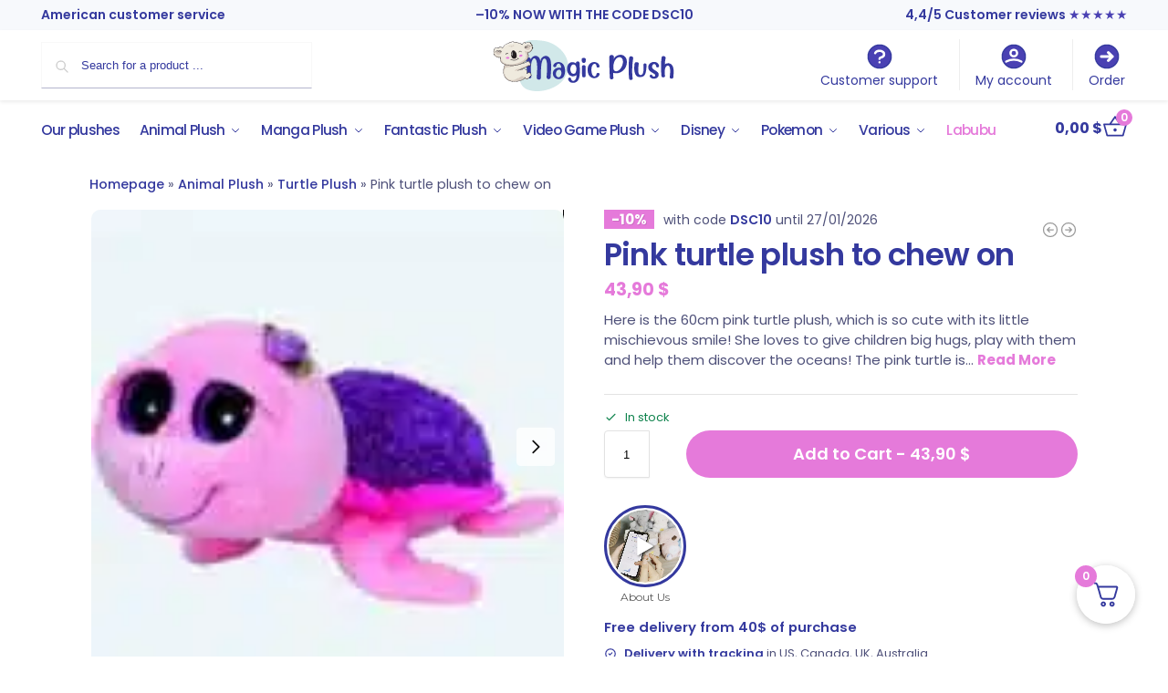

--- FILE ---
content_type: text/html; charset=UTF-8
request_url: https://www.magic-plush.com/animal-plush/turtle-plush/pink-turtle-plush-to-chew-on/
body_size: 70327
content:
<!doctype html>
<html lang="en-US" prefix="og: https://ogp.me/ns#">
<head><meta charset="UTF-8"><script>if(navigator.userAgent.match(/MSIE|Internet Explorer/i)||navigator.userAgent.match(/Trident\/7\..*?rv:11/i)){var href=document.location.href;if(!href.match(/[?&]nowprocket/)){if(href.indexOf("?")==-1){if(href.indexOf("#")==-1){document.location.href=href+"?nowprocket=1"}else{document.location.href=href.replace("#","?nowprocket=1#")}}else{if(href.indexOf("#")==-1){document.location.href=href+"&nowprocket=1"}else{document.location.href=href.replace("#","&nowprocket=1#")}}}}</script><script>(()=>{class RocketLazyLoadScripts{constructor(){this.v="2.0.4",this.userEvents=["keydown","keyup","mousedown","mouseup","mousemove","mouseover","mouseout","touchmove","touchstart","touchend","touchcancel","wheel","click","dblclick","input"],this.attributeEvents=["onblur","onclick","oncontextmenu","ondblclick","onfocus","onmousedown","onmouseenter","onmouseleave","onmousemove","onmouseout","onmouseover","onmouseup","onmousewheel","onscroll","onsubmit"]}async t(){this.i(),this.o(),/iP(ad|hone)/.test(navigator.userAgent)&&this.h(),this.u(),this.l(this),this.m(),this.k(this),this.p(this),this._(),await Promise.all([this.R(),this.L()]),this.lastBreath=Date.now(),this.S(this),this.P(),this.D(),this.O(),this.M(),await this.C(this.delayedScripts.normal),await this.C(this.delayedScripts.defer),await this.C(this.delayedScripts.async),await this.T(),await this.F(),await this.j(),await this.A(),window.dispatchEvent(new Event("rocket-allScriptsLoaded")),this.everythingLoaded=!0,this.lastTouchEnd&&await new Promise(t=>setTimeout(t,500-Date.now()+this.lastTouchEnd)),this.I(),this.H(),this.U(),this.W()}i(){this.CSPIssue=sessionStorage.getItem("rocketCSPIssue"),document.addEventListener("securitypolicyviolation",t=>{this.CSPIssue||"script-src-elem"!==t.violatedDirective||"data"!==t.blockedURI||(this.CSPIssue=!0,sessionStorage.setItem("rocketCSPIssue",!0))},{isRocket:!0})}o(){window.addEventListener("pageshow",t=>{this.persisted=t.persisted,this.realWindowLoadedFired=!0},{isRocket:!0}),window.addEventListener("pagehide",()=>{this.onFirstUserAction=null},{isRocket:!0})}h(){let t;function e(e){t=e}window.addEventListener("touchstart",e,{isRocket:!0}),window.addEventListener("touchend",function i(o){o.changedTouches[0]&&t.changedTouches[0]&&Math.abs(o.changedTouches[0].pageX-t.changedTouches[0].pageX)<10&&Math.abs(o.changedTouches[0].pageY-t.changedTouches[0].pageY)<10&&o.timeStamp-t.timeStamp<200&&(window.removeEventListener("touchstart",e,{isRocket:!0}),window.removeEventListener("touchend",i,{isRocket:!0}),"INPUT"===o.target.tagName&&"text"===o.target.type||(o.target.dispatchEvent(new TouchEvent("touchend",{target:o.target,bubbles:!0})),o.target.dispatchEvent(new MouseEvent("mouseover",{target:o.target,bubbles:!0})),o.target.dispatchEvent(new PointerEvent("click",{target:o.target,bubbles:!0,cancelable:!0,detail:1,clientX:o.changedTouches[0].clientX,clientY:o.changedTouches[0].clientY})),event.preventDefault()))},{isRocket:!0})}q(t){this.userActionTriggered||("mousemove"!==t.type||this.firstMousemoveIgnored?"keyup"===t.type||"mouseover"===t.type||"mouseout"===t.type||(this.userActionTriggered=!0,this.onFirstUserAction&&this.onFirstUserAction()):this.firstMousemoveIgnored=!0),"click"===t.type&&t.preventDefault(),t.stopPropagation(),t.stopImmediatePropagation(),"touchstart"===this.lastEvent&&"touchend"===t.type&&(this.lastTouchEnd=Date.now()),"click"===t.type&&(this.lastTouchEnd=0),this.lastEvent=t.type,t.composedPath&&t.composedPath()[0].getRootNode()instanceof ShadowRoot&&(t.rocketTarget=t.composedPath()[0]),this.savedUserEvents.push(t)}u(){this.savedUserEvents=[],this.userEventHandler=this.q.bind(this),this.userEvents.forEach(t=>window.addEventListener(t,this.userEventHandler,{passive:!1,isRocket:!0})),document.addEventListener("visibilitychange",this.userEventHandler,{isRocket:!0})}U(){this.userEvents.forEach(t=>window.removeEventListener(t,this.userEventHandler,{passive:!1,isRocket:!0})),document.removeEventListener("visibilitychange",this.userEventHandler,{isRocket:!0}),this.savedUserEvents.forEach(t=>{(t.rocketTarget||t.target).dispatchEvent(new window[t.constructor.name](t.type,t))})}m(){const t="return false",e=Array.from(this.attributeEvents,t=>"data-rocket-"+t),i="["+this.attributeEvents.join("],[")+"]",o="[data-rocket-"+this.attributeEvents.join("],[data-rocket-")+"]",s=(e,i,o)=>{o&&o!==t&&(e.setAttribute("data-rocket-"+i,o),e["rocket"+i]=new Function("event",o),e.setAttribute(i,t))};new MutationObserver(t=>{for(const n of t)"attributes"===n.type&&(n.attributeName.startsWith("data-rocket-")||this.everythingLoaded?n.attributeName.startsWith("data-rocket-")&&this.everythingLoaded&&this.N(n.target,n.attributeName.substring(12)):s(n.target,n.attributeName,n.target.getAttribute(n.attributeName))),"childList"===n.type&&n.addedNodes.forEach(t=>{if(t.nodeType===Node.ELEMENT_NODE)if(this.everythingLoaded)for(const i of[t,...t.querySelectorAll(o)])for(const t of i.getAttributeNames())e.includes(t)&&this.N(i,t.substring(12));else for(const e of[t,...t.querySelectorAll(i)])for(const t of e.getAttributeNames())this.attributeEvents.includes(t)&&s(e,t,e.getAttribute(t))})}).observe(document,{subtree:!0,childList:!0,attributeFilter:[...this.attributeEvents,...e]})}I(){this.attributeEvents.forEach(t=>{document.querySelectorAll("[data-rocket-"+t+"]").forEach(e=>{this.N(e,t)})})}N(t,e){const i=t.getAttribute("data-rocket-"+e);i&&(t.setAttribute(e,i),t.removeAttribute("data-rocket-"+e))}k(t){Object.defineProperty(HTMLElement.prototype,"onclick",{get(){return this.rocketonclick||null},set(e){this.rocketonclick=e,this.setAttribute(t.everythingLoaded?"onclick":"data-rocket-onclick","this.rocketonclick(event)")}})}S(t){function e(e,i){let o=e[i];e[i]=null,Object.defineProperty(e,i,{get:()=>o,set(s){t.everythingLoaded?o=s:e["rocket"+i]=o=s}})}e(document,"onreadystatechange"),e(window,"onload"),e(window,"onpageshow");try{Object.defineProperty(document,"readyState",{get:()=>t.rocketReadyState,set(e){t.rocketReadyState=e},configurable:!0}),document.readyState="loading"}catch(t){console.log("WPRocket DJE readyState conflict, bypassing")}}l(t){this.originalAddEventListener=EventTarget.prototype.addEventListener,this.originalRemoveEventListener=EventTarget.prototype.removeEventListener,this.savedEventListeners=[],EventTarget.prototype.addEventListener=function(e,i,o){o&&o.isRocket||!t.B(e,this)&&!t.userEvents.includes(e)||t.B(e,this)&&!t.userActionTriggered||e.startsWith("rocket-")||t.everythingLoaded?t.originalAddEventListener.call(this,e,i,o):(t.savedEventListeners.push({target:this,remove:!1,type:e,func:i,options:o}),"mouseenter"!==e&&"mouseleave"!==e||t.originalAddEventListener.call(this,e,t.savedUserEvents.push,o))},EventTarget.prototype.removeEventListener=function(e,i,o){o&&o.isRocket||!t.B(e,this)&&!t.userEvents.includes(e)||t.B(e,this)&&!t.userActionTriggered||e.startsWith("rocket-")||t.everythingLoaded?t.originalRemoveEventListener.call(this,e,i,o):t.savedEventListeners.push({target:this,remove:!0,type:e,func:i,options:o})}}J(t,e){this.savedEventListeners=this.savedEventListeners.filter(i=>{let o=i.type,s=i.target||window;return e!==o||t!==s||(this.B(o,s)&&(i.type="rocket-"+o),this.$(i),!1)})}H(){EventTarget.prototype.addEventListener=this.originalAddEventListener,EventTarget.prototype.removeEventListener=this.originalRemoveEventListener,this.savedEventListeners.forEach(t=>this.$(t))}$(t){t.remove?this.originalRemoveEventListener.call(t.target,t.type,t.func,t.options):this.originalAddEventListener.call(t.target,t.type,t.func,t.options)}p(t){let e;function i(e){return t.everythingLoaded?e:e.split(" ").map(t=>"load"===t||t.startsWith("load.")?"rocket-jquery-load":t).join(" ")}function o(o){function s(e){const s=o.fn[e];o.fn[e]=o.fn.init.prototype[e]=function(){return this[0]===window&&t.userActionTriggered&&("string"==typeof arguments[0]||arguments[0]instanceof String?arguments[0]=i(arguments[0]):"object"==typeof arguments[0]&&Object.keys(arguments[0]).forEach(t=>{const e=arguments[0][t];delete arguments[0][t],arguments[0][i(t)]=e})),s.apply(this,arguments),this}}if(o&&o.fn&&!t.allJQueries.includes(o)){const e={DOMContentLoaded:[],"rocket-DOMContentLoaded":[]};for(const t in e)document.addEventListener(t,()=>{e[t].forEach(t=>t())},{isRocket:!0});o.fn.ready=o.fn.init.prototype.ready=function(i){function s(){parseInt(o.fn.jquery)>2?setTimeout(()=>i.bind(document)(o)):i.bind(document)(o)}return"function"==typeof i&&(t.realDomReadyFired?!t.userActionTriggered||t.fauxDomReadyFired?s():e["rocket-DOMContentLoaded"].push(s):e.DOMContentLoaded.push(s)),o([])},s("on"),s("one"),s("off"),t.allJQueries.push(o)}e=o}t.allJQueries=[],o(window.jQuery),Object.defineProperty(window,"jQuery",{get:()=>e,set(t){o(t)}})}P(){const t=new Map;document.write=document.writeln=function(e){const i=document.currentScript,o=document.createRange(),s=i.parentElement;let n=t.get(i);void 0===n&&(n=i.nextSibling,t.set(i,n));const c=document.createDocumentFragment();o.setStart(c,0),c.appendChild(o.createContextualFragment(e)),s.insertBefore(c,n)}}async R(){return new Promise(t=>{this.userActionTriggered?t():this.onFirstUserAction=t})}async L(){return new Promise(t=>{document.addEventListener("DOMContentLoaded",()=>{this.realDomReadyFired=!0,t()},{isRocket:!0})})}async j(){return this.realWindowLoadedFired?Promise.resolve():new Promise(t=>{window.addEventListener("load",t,{isRocket:!0})})}M(){this.pendingScripts=[];this.scriptsMutationObserver=new MutationObserver(t=>{for(const e of t)e.addedNodes.forEach(t=>{"SCRIPT"!==t.tagName||t.noModule||t.isWPRocket||this.pendingScripts.push({script:t,promise:new Promise(e=>{const i=()=>{const i=this.pendingScripts.findIndex(e=>e.script===t);i>=0&&this.pendingScripts.splice(i,1),e()};t.addEventListener("load",i,{isRocket:!0}),t.addEventListener("error",i,{isRocket:!0}),setTimeout(i,1e3)})})})}),this.scriptsMutationObserver.observe(document,{childList:!0,subtree:!0})}async F(){await this.X(),this.pendingScripts.length?(await this.pendingScripts[0].promise,await this.F()):this.scriptsMutationObserver.disconnect()}D(){this.delayedScripts={normal:[],async:[],defer:[]},document.querySelectorAll("script[type$=rocketlazyloadscript]").forEach(t=>{t.hasAttribute("data-rocket-src")?t.hasAttribute("async")&&!1!==t.async?this.delayedScripts.async.push(t):t.hasAttribute("defer")&&!1!==t.defer||"module"===t.getAttribute("data-rocket-type")?this.delayedScripts.defer.push(t):this.delayedScripts.normal.push(t):this.delayedScripts.normal.push(t)})}async _(){await this.L();let t=[];document.querySelectorAll("script[type$=rocketlazyloadscript][data-rocket-src]").forEach(e=>{let i=e.getAttribute("data-rocket-src");if(i&&!i.startsWith("data:")){i.startsWith("//")&&(i=location.protocol+i);try{const o=new URL(i).origin;o!==location.origin&&t.push({src:o,crossOrigin:e.crossOrigin||"module"===e.getAttribute("data-rocket-type")})}catch(t){}}}),t=[...new Map(t.map(t=>[JSON.stringify(t),t])).values()],this.Y(t,"preconnect")}async G(t){if(await this.K(),!0!==t.noModule||!("noModule"in HTMLScriptElement.prototype))return new Promise(e=>{let i;function o(){(i||t).setAttribute("data-rocket-status","executed"),e()}try{if(navigator.userAgent.includes("Firefox/")||""===navigator.vendor||this.CSPIssue)i=document.createElement("script"),[...t.attributes].forEach(t=>{let e=t.nodeName;"type"!==e&&("data-rocket-type"===e&&(e="type"),"data-rocket-src"===e&&(e="src"),i.setAttribute(e,t.nodeValue))}),t.text&&(i.text=t.text),t.nonce&&(i.nonce=t.nonce),i.hasAttribute("src")?(i.addEventListener("load",o,{isRocket:!0}),i.addEventListener("error",()=>{i.setAttribute("data-rocket-status","failed-network"),e()},{isRocket:!0}),setTimeout(()=>{i.isConnected||e()},1)):(i.text=t.text,o()),i.isWPRocket=!0,t.parentNode.replaceChild(i,t);else{const i=t.getAttribute("data-rocket-type"),s=t.getAttribute("data-rocket-src");i?(t.type=i,t.removeAttribute("data-rocket-type")):t.removeAttribute("type"),t.addEventListener("load",o,{isRocket:!0}),t.addEventListener("error",i=>{this.CSPIssue&&i.target.src.startsWith("data:")?(console.log("WPRocket: CSP fallback activated"),t.removeAttribute("src"),this.G(t).then(e)):(t.setAttribute("data-rocket-status","failed-network"),e())},{isRocket:!0}),s?(t.fetchPriority="high",t.removeAttribute("data-rocket-src"),t.src=s):t.src="data:text/javascript;base64,"+window.btoa(unescape(encodeURIComponent(t.text)))}}catch(i){t.setAttribute("data-rocket-status","failed-transform"),e()}});t.setAttribute("data-rocket-status","skipped")}async C(t){const e=t.shift();return e?(e.isConnected&&await this.G(e),this.C(t)):Promise.resolve()}O(){this.Y([...this.delayedScripts.normal,...this.delayedScripts.defer,...this.delayedScripts.async],"preload")}Y(t,e){this.trash=this.trash||[];let i=!0;var o=document.createDocumentFragment();t.forEach(t=>{const s=t.getAttribute&&t.getAttribute("data-rocket-src")||t.src;if(s&&!s.startsWith("data:")){const n=document.createElement("link");n.href=s,n.rel=e,"preconnect"!==e&&(n.as="script",n.fetchPriority=i?"high":"low"),t.getAttribute&&"module"===t.getAttribute("data-rocket-type")&&(n.crossOrigin=!0),t.crossOrigin&&(n.crossOrigin=t.crossOrigin),t.integrity&&(n.integrity=t.integrity),t.nonce&&(n.nonce=t.nonce),o.appendChild(n),this.trash.push(n),i=!1}}),document.head.appendChild(o)}W(){this.trash.forEach(t=>t.remove())}async T(){try{document.readyState="interactive"}catch(t){}this.fauxDomReadyFired=!0;try{await this.K(),this.J(document,"readystatechange"),document.dispatchEvent(new Event("rocket-readystatechange")),await this.K(),document.rocketonreadystatechange&&document.rocketonreadystatechange(),await this.K(),this.J(document,"DOMContentLoaded"),document.dispatchEvent(new Event("rocket-DOMContentLoaded")),await this.K(),this.J(window,"DOMContentLoaded"),window.dispatchEvent(new Event("rocket-DOMContentLoaded"))}catch(t){console.error(t)}}async A(){try{document.readyState="complete"}catch(t){}try{await this.K(),this.J(document,"readystatechange"),document.dispatchEvent(new Event("rocket-readystatechange")),await this.K(),document.rocketonreadystatechange&&document.rocketonreadystatechange(),await this.K(),this.J(window,"load"),window.dispatchEvent(new Event("rocket-load")),await this.K(),window.rocketonload&&window.rocketonload(),await this.K(),this.allJQueries.forEach(t=>t(window).trigger("rocket-jquery-load")),await this.K(),this.J(window,"pageshow");const t=new Event("rocket-pageshow");t.persisted=this.persisted,window.dispatchEvent(t),await this.K(),window.rocketonpageshow&&window.rocketonpageshow({persisted:this.persisted})}catch(t){console.error(t)}}async K(){Date.now()-this.lastBreath>45&&(await this.X(),this.lastBreath=Date.now())}async X(){return document.hidden?new Promise(t=>setTimeout(t)):new Promise(t=>requestAnimationFrame(t))}B(t,e){return e===document&&"readystatechange"===t||(e===document&&"DOMContentLoaded"===t||(e===window&&"DOMContentLoaded"===t||(e===window&&"load"===t||e===window&&"pageshow"===t)))}static run(){(new RocketLazyLoadScripts).t()}}RocketLazyLoadScripts.run()})();</script>

<meta name="viewport" content="height=device-height, width=device-width, initial-scale=1">
<link rel="profile" href="https://gmpg.org/xfn/11">
<link rel="pingback" href="https://www.magic-plush.com/xmlrpc.php">


<!-- Search Engine Optimization by Rank Math PRO - https://rankmath.com/ -->
<title>Pink turtle plush to chew on &bull; Magic Plush</title>
<link data-rocket-preload as="style" href="https://www.magic-plush.com/wp-content/cache/perfmatters/www.magic-plush.com/fonts/4530fa42247d.google-fonts.min.css" rel="preload">
<link href="https://www.magic-plush.com/wp-content/cache/perfmatters/www.magic-plush.com/fonts/4530fa42247d.google-fonts.min.css" media="print" onload="this.media=&#039;all&#039;" rel="stylesheet">
<noscript data-wpr-hosted-gf-parameters=""><link rel="stylesheet" href="https://www.magic-plush.com/wp-content/cache/perfmatters/www.magic-plush.com/fonts/4530fa42247d.google-fonts.min.css"></noscript>
<meta name="description" content="Discover the blue turtle plush, which is beautiful with its pretty colours on its shell! Discover the oceans with her!"/>
<meta name="robots" content="follow, index, max-snippet:-1, max-video-preview:-1, max-image-preview:large"/>
<link rel="canonical" href="https://www.magic-plush.com/animal-plush/turtle-plush/pink-turtle-plush-to-chew-on/" />
<meta property="og:locale" content="en_US" />
<meta property="og:type" content="product" />
<meta property="og:title" content="Pink turtle plush to chew on &bull; Magic Plush" />
<meta property="og:description" content="Discover the blue turtle plush, which is beautiful with its pretty colours on its shell! Discover the oceans with her!" />
<meta property="og:url" content="https://www.magic-plush.com/animal-plush/turtle-plush/pink-turtle-plush-to-chew-on/" />
<meta property="og:site_name" content="Magic Plush" />
<meta property="og:updated_time" content="2025-04-03T07:07:24+02:00" />
<meta property="og:image" content="https://www.magic-plush.com/wp-content/uploads/2020/11/pink-turtle-plush.jpg" />
<meta property="og:image:secure_url" content="https://www.magic-plush.com/wp-content/uploads/2020/11/pink-turtle-plush.jpg" />
<meta property="og:image:width" content="1050" />
<meta property="og:image:height" content="1050" />
<meta property="og:image:alt" content="Pink plush turtle plush" />
<meta property="og:image:type" content="image/jpeg" />
<meta property="product:brand" content="Ma Peluche" />
<meta property="product:price:amount" content="43.9" />
<meta property="product:price:currency" content="USD" />
<meta property="product:availability" content="instock" />
<meta property="product:retailer_item_id" content="4001237620776-1" />
<meta name="twitter:card" content="summary_large_image" />
<meta name="twitter:title" content="Pink turtle plush to chew on &bull; Magic Plush" />
<meta name="twitter:description" content="Discover the blue turtle plush, which is beautiful with its pretty colours on its shell! Discover the oceans with her!" />
<meta name="twitter:image" content="https://www.magic-plush.com/wp-content/uploads/2020/11/pink-turtle-plush.jpg" />
<meta name="twitter:label1" content="Price" />
<meta name="twitter:data1" content="43,90&nbsp;&#036;" />
<meta name="twitter:label2" content="Availability" />
<meta name="twitter:data2" content="In stock" />
<script type="application/ld+json" class="rank-math-schema-pro">{"@context":"https://schema.org","@graph":[{"@type":"Organization","@id":"https://www.magic-plush.com/#organization","name":"Magic Plush","url":"https://www.magic-plush.com","sameAs":["https://www.facebook.com/mapeluchefr/"],"logo":{"@type":"ImageObject","@id":"https://www.magic-plush.com/#logo","url":"https://www.magic-plush.com/wp-content/uploads/2023/06/Logo-Magic-plush-US.png","contentUrl":"https://www.magic-plush.com/wp-content/uploads/2023/06/Logo-Magic-plush-US.png","caption":"Magic Plush","inLanguage":"en-US"}},{"@type":"WebSite","@id":"https://www.magic-plush.com/#website","url":"https://www.magic-plush.com","name":"Magic Plush","publisher":{"@id":"https://www.magic-plush.com/#organization"},"inLanguage":"en-US"},{"@type":"ImageObject","@id":"https://www.magic-plush.com/wp-content/uploads/2020/11/pink-turtle-plush.jpg","url":"https://www.magic-plush.com/wp-content/uploads/2020/11/pink-turtle-plush.jpg","width":"1050","height":"1050","caption":"Pink plush turtle plush","inLanguage":"en-US"},{"@type":"BreadcrumbList","@id":"https://www.magic-plush.com/animal-plush/turtle-plush/pink-turtle-plush-to-chew-on/#breadcrumb","itemListElement":[{"@type":"ListItem","position":"1","item":{"@id":"https://www.magic-plush.com","name":"Homepage"}},{"@type":"ListItem","position":"2","item":{"@id":"https://www.magic-plush.com/animal-plush/","name":"Animal Plush"}},{"@type":"ListItem","position":"3","item":{"@id":"https://www.magic-plush.com/animal-plush/turtle-plush/","name":"Turtle Plush"}},{"@type":"ListItem","position":"4","item":{"@id":"https://www.magic-plush.com/animal-plush/turtle-plush/pink-turtle-plush-to-chew-on/","name":"Pink turtle plush to chew on"}}]},{"@type":"ItemPage","@id":"https://www.magic-plush.com/animal-plush/turtle-plush/pink-turtle-plush-to-chew-on/#webpage","url":"https://www.magic-plush.com/animal-plush/turtle-plush/pink-turtle-plush-to-chew-on/","name":"Pink turtle plush to chew on &bull; Magic Plush","datePublished":"2020-11-28T16:26:35+01:00","dateModified":"2025-04-03T07:07:24+02:00","isPartOf":{"@id":"https://www.magic-plush.com/#website"},"primaryImageOfPage":{"@id":"https://www.magic-plush.com/wp-content/uploads/2020/11/pink-turtle-plush.jpg"},"inLanguage":"en-US","breadcrumb":{"@id":"https://www.magic-plush.com/animal-plush/turtle-plush/pink-turtle-plush-to-chew-on/#breadcrumb"}},{"@type":"Product","brand":{"@type":"Brand","name":"Ma Peluche"},"name":"Pink turtle plush to chew on &bull; Magic Plush","description":"Discover the blue turtle plush, which is beautiful with its pretty colours on its shell! Discover the oceans with her!","sku":"4001237620776-1","category":"Animal Plush &gt; Turtle Plush","mainEntityOfPage":{"@id":"https://www.magic-plush.com/animal-plush/turtle-plush/pink-turtle-plush-to-chew-on/#webpage"},"image":[{"@type":"ImageObject","url":"https://www.magic-plush.com/wp-content/uploads/2020/11/pink-turtle-plush.jpg","height":"1050","width":"1050"},{"@type":"ImageObject","url":"https://www.magic-plush.com/wp-content/uploads/2020/11/blue-turtle-plush-to-chew-on.jpeg","height":"1050","width":"1050"}],"offers":{"@type":"Offer","price":"43.90","priceCurrency":"USD","priceValidUntil":"2027-12-31","availability":"http://schema.org/InStock","itemCondition":"NewCondition","url":"https://www.magic-plush.com/animal-plush/turtle-plush/pink-turtle-plush-to-chew-on/","seller":{"@type":"Organization","@id":"https://www.magic-plush.com/","name":"Magic Plush","url":"https://www.magic-plush.com","logo":"https://www.magic-plush.com/wp-content/uploads/2023/06/Logo-Magic-plush-US.png"}},"additionalProperty":[{"@type":"PropertyValue","name":"materials","value":"Cotton"},{"@type":"PropertyValue","name":"age-range","value":"&gt; 3 years"},{"@type":"PropertyValue","name":"gender","value":"Unisex"}],"@id":"https://www.magic-plush.com/animal-plush/turtle-plush/pink-turtle-plush-to-chew-on/#richSnippet"}]}</script>
<!-- /Rank Math WordPress SEO plugin -->

<link rel='dns-prefetch' href='//cdn.jsdelivr.net' />


<style>*,::before,::after{box-sizing:border-box}html{font-family:system-ui,'Segoe UI',Roboto,Helvetica,Arial,sans-serif,'Apple Color Emoji','Segoe UI Emoji';line-height:1.5;-webkit-text-size-adjust:100%;-moz-tab-size:4;-o-tab-size:4;tab-size:4}body{margin:0}hr{height:0;color:inherit}strong{font-weight:bolder}button,select{text-transform:none}button,[type='button'],[type='submit']{-webkit-appearance:button}::-moz-focus-inner{border-style:none;padding:0}:-moz-focusring{outline:1px dotted ButtonText}:-moz-ui-invalid{box-shadow:none}::-webkit-inner-spin-button,::-webkit-outer-spin-button{height:auto}[type='search']{-webkit-appearance:textfield;outline-offset:-2px}::-webkit-search-decoration{-webkit-appearance:none}::-webkit-file-upload-button{-webkit-appearance:button;font:inherit}html{-webkit-text-size-adjust:100%;-moz-text-size-adjust:100%;text-size-adjust:100%;overflow-wrap:break-word;scrollbar-gutter:stable}img{display:block;vertical-align:middle}img{display:block;max-width:100%;height:auto}h1{text-wrap:pretty}a,button,input{touch-action:manipulation}body,button,input{-webkit-font-smoothing:antialiased;-moz-osx-font-smoothing:grayscale}h1,hr,figure,p{margin:0}ul{list-style:none;margin:0;padding:0}button::-moz-focus-inner,input::-moz-focus-inner{padding:0;border:0}button{-webkit-appearance:button;background-color:transparent;background-image:none}mark{background-color:transparent}figure,header,nav{display:block}a{color:#2c2d33;background-color:transparent;text-decoration:none}a,button,input{touch-action:manipulation}mark{color:#000;background:#ff0}img{max-width:100%;height:auto;border:0;border-radius:0}svg:not(:root){overflow:hidden}figure{margin:0}input[type=search]::-webkit-search-cancel-button,input[type=search]::-webkit-search-decoration{-webkit-appearance:none}ul{padding:0}p{margin:0 0 1.21575rem}ul{margin:0 0 1.41575em 20px}ul{list-style:disc}strong{font-weight:600}ins,mark{background:0 0;font-weight:400;text-decoration:none}select{max-width:100%}button,input,select{vertical-align:baseline}button{border:none}select{width:100%;padding:0 40px 0 0.7em;padding-right:40px;background:url("data:image/svg+xml;charset=utf8,%3Csvg width='1792' height='1792' xmlns='http://www.w3.org/2000/svg'%3E%3Cg%3E%3Ctitle%3Ebackground%3C/title%3E%3Crect fill='none' id='canvas_background' height='402' width='582' y='-1' x='-1'/%3E%3C/g%3E%3Cg%3E%3Ctitle%3ELayer 1%3C/title%3E%3Cpath fill='%23888' id='svg_1' d='m1408,704q0,26 -19,45l-448,448q-19,19 -45,19t-45,-19l-448,-448q-19,-19 -19,-45t19,-45t45,-19l896,0q26,0 45,19t19,45z'/%3E%3C/g%3E%3C/svg%3E") calc(100% - 12px) 12px no-repeat;margin:0;background-size:15px 15px;-webkit-appearance:none;-moz-appearance:none;appearance:none;outline:0;border:1px solid #d2d6dc;border-radius:0.3rem;box-shadow:0 1px 2px 0 rgba(0,0,0,0.05);height:40px}@media all and (-ms-high-contrast:none),(-ms-high-contrast:active){select{padding-right:0;background-image:none}}.button{display:inline-block;padding:0.8180469716em 1.41575em;border:0;border-color:#43454b;border-radius:4px;font-size:clamp(0.875rem,0.8115rem + 0.2033vw,0.9375rem);outline:0;background:0 0;background-color:#43454b;font-weight:600;text-shadow:none;text-decoration:none;-webkit-appearance:none}input[type="search"]{outline:0;margin-bottom:0;border:1px solid #d2d6dc;border-radius:0.3rem;box-shadow:0 1px 2px 0 rgba(0,0,0,0.05);height:40px;padding:0 0.7em}input[type="search"]{padding-left:43px}input[type="search"]::-webkit-search-decoration{-webkit-appearance:none}input[type="search"]::-moz-placeholder{color:#555}.site-search input[type="search"]{border:0;background:#f8f8f8;border:1px solid #f8f8f8}.site-search form:before{left:15px;top:50%;margin-top:-7px;width:16px;height:16px}.woocommerce-product-search:before{width:18px;height:18px;content:"";display:inline-block;position:absolute;z-index:1;top:0.7em;left:0.8em;background-color:#ccc;-webkit-mask-image:url("data:image/svg+xml;charset=utf8,%3Csvg width='24' height='24' viewBox='0 0 24 24' fill='none' xmlns='http://www.w3.org/2000/svg'%3E%3Cpath d='M21 21L15 15M17 10C17 13.866 13.866 17 10 17C6.13401 17 3 13.866 3 10C3 6.13401 6.13401 3 10 3C13.866 3 17 6.13401 17 10Z' stroke='%234A5568' stroke-width='2' stroke-linecap='round' stroke-linejoin='round'/%3E%3C/svg%3E");mask-image:url("data:image/svg+xml;charset=utf8,%3Csvg width='24' height='24' viewBox='0 0 24 24' fill='none' xmlns='http://www.w3.org/2000/svg'%3E%3Cpath d='M21 21L15 15M17 10C17 13.866 13.866 17 10 17C6.13401 17 3 13.866 3 10C3 6.13401 6.13401 3 10 3C13.866 3 17 6.13401 17 10Z' stroke='%234A5568' stroke-width='2' stroke-linecap='round' stroke-linejoin='round'/%3E%3C/svg%3E");-webkit-mask-position:center;mask-position:center;-webkit-mask-repeat:no-repeat;mask-repeat:no-repeat;-webkit-mask-size:contain;mask-size:contain}hr{height:0;margin-top:38px;margin-bottom:38px;border:0;border-top:1px solid #e9e9e9}h1{margin:0 0 1rem}.alignright{display:inline;margin-top:5px}.alignright{float:right;margin-left:2.5em}.aligncenter{display:block;clear:both;margin:0 auto}@media (max-width:768px){.site{font-size:15px}input,select{font-size:16px}.site h1{font-size:30px;letter-spacing:-0.01em}}body.error404 h1{margin-bottom:0.5rem}@media (min-width:993px){.site-header .col-full{display:flex;flex-wrap:wrap;align-items:center}.site-header{position:relative;z-index:20}.site-header .site-branding{line-height:1}.site-header .custom-logo-link img{width:auto}.site-header .site-search{margin-left:3em;flex-grow:1}.site-search input{padding-top:1.45rem;padding-bottom:1.45rem}.site-header .widget{margin-bottom:0}.site-branding a{color:#111;font-weight:bold}.site-branding p{margin-top:5px;margin-bottom:0;color:#555;font-size:12px}.site-branding .site-description{display:block;margin-top:0.35rem;font-size:0.755em}.main-header{display:flex}}@media (max-width:1060px) and (min-width:993px){body:not(.header-4):not(.header-5) .site-header .site-search{width:100px}}@media (max-width:992px){.main-header{position:relative}.site-branding{display:flex;flex-direction:column;width:100%;height:70px;justify-content:center;align-items:center;text-align:center}.site-header .custom-logo-link img{width:auto}.site-branding p{margin:5px 0 -3px 0;font-size:11px;line-height:1.22;display:none}.site-header .shoptimizer-cart a.cart-contents .amount{display:none}.site-branding button.menu-toggle{position:absolute;left:15px;width:60px;height:30px;padding:0;background-color:transparent;display:block}.menu-toggle .bar{display:block;position:absolute;top:calc(50% - 1px);z-index:0;width:22px;height:2px;opacity:1;background-color:#222;transform:rotate(0deg)}.menu-toggle .bar:nth-child(1){margin-top:-7px}.menu-toggle .bar:nth-child(2){margin-top:-1px}.menu-toggle .bar:nth-child(3){margin-top:5px}.menu-toggle .bar-text{position:absolute;top:0;left:0;margin-top:8px;margin-left:28px;font-size:10px;font-weight:600;letter-spacing:0.03em}.site-header .site-header-cart{position:absolute;z-index:2;right:15px}body:not(.mobile-toggled).sticky-m .site-header{position:sticky;z-index:9;top:0;box-shadow:0 1px 15px rgba(0,0,0,0.08)}}@media (max-width:480px){.site .site-branding p{max-width:240px;line-height:1.2}}footer.copyright .widget:last-child img{width:auto;height:28.5px;margin:0}@media (max-width:992px){footer.copyright .widget:last-child img{display:block;float:none}}@media (min-width:993px){.col-full{box-sizing:content-box;margin-right:auto;margin-left:auto;max-width:1170px;padding-right:2.617924em;padding-left:2.617924em}.col-full:after{display:block;clear:both;content:""}}@media (max-width:992px){.col-full{padding-right:1em;padding-left:1em}}.site-content{position:relative}@media (min-width:993px){.site-content:after{display:block;visibility:hidden;position:absolute;z-index:5;top:0;left:0;width:100%;height:100%;opacity:0;background:rgba(0,0,0,0.7);content:""}}@media (max-width:992px){.mobile-overlay{visibility:hidden;position:fixed;z-index:101;top:0;left:0;width:100%;height:100%;opacity:0;background:rgba(0,0,0,0.65);background:rgba(52,53,55,0.4);content:""}.close-drawer{color:#fff}}ul.products{display:flex;flex-wrap:wrap;width:calc(100% + 30px);margin-left:-15px;margin-bottom:0;clear:both}ul.products li.product{position:relative;padding-right:15px;padding-left:15px;list-style:none}@media (min-width:993px){body:not(.static-cta-buttons) ul.products li.product{align-self:flex-start}}@media (min-width:993px){ul.products li.product:not(.product-category){padding-bottom:40px}ul.products.columns-3 li.product{float:left;width:33.3053%}}@media (max-width:992px){ul.products{display:grid;grid-template-columns:repeat(2,minmax(10px,1fr));-moz-column-gap:20px;column-gap:20px;row-gap:30px;width:100%;margin-left:0}ul.products li.product{display:flex;flex-direction:column;height:100%;width:100%;padding:0;margin-bottom:0}ul.products li.product .button{margin-top:auto}}.header-widget-region{position:relative;color:#fff;background-color:#dc9814;text-align:center}.header-widget-region .widget{margin:0;padding:1em 0}.header-widget-region .widget p{margin:0;font-size:clamp(0.75rem,0.5938rem + 0.5vw,0.875rem)}@media (max-width:768px){.header-widget-region .widget{padding:0.6em 0;font-size:clamp(0.8125rem,0.749rem + 0.2033vw,0.875rem)}}.woocommerce-breadcrumb{padding-top:0.75rem;padding-bottom:0.75rem;font-size:clamp(0.75rem,0.6547rem + 0.3049vw,0.84375rem);white-space:nowrap;text-overflow:ellipsis;overflow:hidden;color:#666}@media (min-width:993px){.woocommerce-breadcrumb{padding-top:1rem;padding-bottom:1rem}}.woocommerce-breadcrumb a{color:#111}.woocommerce-breadcrumb a:first-of-type:before{display:none}.woocommerce-breadcrumb .breadcrumb-separator{display:inline-block;position:relative;top:-1px;padding:0 0.8em;opacity:0.4;font-size:0.8em}.ajax_add_to_cart.add_to_cart_button:after{position:absolute;top:50%;left:50%;margin-top:-9px;margin-left:-9px;opacity:0;content:"";display:inline-block;width:18px;height:18px;border:1px solid rgba(255,255,255,0.3);border-left-color:#fff;border-radius:50%;vertical-align:middle}@media (max-width:992px){ul.products li.product .button{opacity:1}}@media (min-width:993px){.site-header-cart{line-height:60px;margin-left:auto}.shoptimizer-cart .cart-contents{padding:0;color:#fff}.shoptimizer-cart a.cart-contents .count{position:relative}.site-header .site-header-cart{display:none;width:auto}}.shoptimizer-cart .cart-contents .count{opacity:1;font-size:0.8em}.shoptimizer-cart .cart-contents:after{margin-left:10px}.shoptimizer-cart a.cart-contents .count{display:inline-block;position:relative;width:auto;min-width:28px;height:28px;margin-left:5px;padding:3px;border:1px solid #dc9814;border-bottom-right-radius:3px;border-bottom-left-radius:3px;color:#dc9814;font-size:12px;line-height:22px;text-align:center;letter-spacing:-0.7px}.shoptimizer-cart a.cart-contents .count:after{position:absolute;bottom:90%;left:50%;width:10px;height:6px;margin-bottom:1px;margin-left:-6px;border:1px solid #dc9814;border-bottom:0;border-top-left-radius:99px;border-top-right-radius:99px;content:""}.shoptimizer-cart .cart-contents{display:block;text-decoration:none}.shoptimizer-mini-cart-wrap{overflow:hidden;position:fixed;z-index:102;top:0;right:-420px;left:auto;width:420px;height:100%;background-color:#fff;outline:none}@media (max-width:480px){.shoptimizer-mini-cart-wrap{width:100%;right:-100%}}#ajax-loading{position:absolute;z-index:100;top:0px;left:0px;width:100%;height:100%;background-color:rgba(255,255,255,0.5)}.shoptimizer-loader{display:flex;align-items:center;justify-content:center;width:100%;height:100%}.spinner{width:38px;height:38px;border:1px solid #ccc;border-bottom-color:#111;border-radius:50%;display:inline-block;box-sizing:border-box;animation:rotation 0.8s linear infinite}.cart-drawer-heading{position:absolute;margin:12px 20px;font-size:17px;font-weight:600;color:#111}.shoptimizer-mini-cart-wrap .close-drawer{display:block;position:absolute;top:12.5px;right:16px;width:26px;height:26px;color:#111;padding:0;background:none}.shoptimizer-mini-cart-wrap .close-drawer span{display:flex;width:26px;height:26px}.shoptimizer-mini-cart-wrap .widget_shopping_cart{display:flex;overflow-x:hidden;overflow-y:auto;position:relative;z-index:10;top:auto;left:auto;height:calc(100% - 50px);margin:0;margin-top:50px;padding:0px 20px 0 20px;background:#fff}.shoptimizer-mini-cart-wrap .widget_shopping_cart_content{display:flex;flex-direction:column;width:100%}@media (min-width:993px){body:not(.header-4) .col-full-nav .site-search,.mobile-menu.close-drawer,.menu-toggle,.mobile-extra{display:none}.logo-mark,.logo-mark img{display:inline-block;position:absolute}.menu-primary-menu-container{margin-left:0}.logo-mark{float:left;overflow:hidden;width:0;margin-right:0}.logo-mark img{position:relative;top:-1px;vertical-align:middle}.col-full-nav{width:100%;border-top:1px solid transparent}.shoptimizer-primary-navigation{display:flex}body:not(.header-4).sticky-d .col-full-nav{position:sticky;z-index:10;top:0}.main-navigation ul{margin:0}.main-navigation ul li{display:inline-block}.main-navigation ul li.menu-item>a{display:block}.menu-primary-menu-container>ul>li>a span{position:relative}.menu-primary-menu-container>ul>li>a{padding-right:0.55em;padding-left:0.55em}.menu-primary-menu-container>ul>li:first-child>a{padding-left:0}.main-navigation ul.menu>li.menu-item-has-children{position:relative;text-align:left}.menu-primary-menu-container>ul>li>a span:before{display:block;position:absolute;top:calc(100% + 2px);left:0;width:100%;border-bottom:1px solid #ccc;content:"";transform:scale(0,1);transform-origin:right center}.menu-primary-menu-container>ul>li.menu-item-has-children>a:after{display:inline-block;position:relative;top:1px;margin-left:6px;width:12px;height:12px;content:"";background-color:#fff}.menu-primary-menu-container>ul>li.menu-button>a span{padding:6px 16px;border-radius:30px;color:#fff;background:#444;font-size:13px;font-weight:bold}.menu-primary-menu-container>ul>li.menu-button>a{position:relative;top:-1px}.menu-primary-menu-container>ul>li.menu-button>a span:before{display:none}.main-navigation ul ul{position:absolute}.main-navigation ul.menu>li:not(.full-width)>.sub-menu-wrapper{visibility:hidden;position:absolute;right:0;left:0;opacity:0;transform:scale(0.8)}.main-navigation ul.menu>li:not(.full-width) ul.sub-menu{padding:20px 12px;box-shadow:0 1px 15px rgba(0,0,0,0.08);line-height:1.4;margin:0;width:200px;box-sizing:content-box}.main-navigation ul.menu>li:not(.full-width) a.sub-menu-link{padding:0.3em 0.8em}.main-navigation ul ul li{display:block;position:relative}.main-navigation ul.menu>li:not(.full-width) ul li .sub-menu-wrapper{visibility:hidden;position:absolute;z-index:1;top:-20px;left:220px;opacity:0}.main-navigation ul.menu>li:not(.full-width) ul li.menu-item-has-children>a:after{position:absolute;top:0px;display:inline-block;right:15px;width:13px;height:13px;content:"";background-color:#111;transform:translateX(50%) translateY(50%)}.main-navigation ul li a span strong{color:#fff;background-color:#222;font-size:9px;height:16px;line-height:16px;padding:0px 6px;display:inline-flex;margin-left:7px;position:absolute;top:2.5px;border-radius:3px}.main-navigation ul.menu li.full-width>.sub-menu-wrapper{position:absolute;visibility:hidden;left:0;width:100%;opacity:0;background:#fff;border-top:1px solid #eee}.main-navigation ul.menu li.full-width ul li>.sub-menu-wrapper{position:relative;top:auto;right:auto}.main-navigation ul.menu li.full-width{position:inherit}.main-navigation ul li.full-width .container{max-width:1170px;margin:0 auto;padding:0}.main-navigation ul li.full-width ul{position:inherit}.main-navigation ul li.full-width ul.products{display:block}.main-navigation ul li.full-width>.sub-menu-wrapper>.container>ul.sub-menu{display:flex;justify-content:center;width:100%;padding:40px 0}.main-navigation ul li.full-width>.sub-menu-wrapper>.container>ul.sub-menu>li{display:inline-block;vertical-align:top;float:none;width:23%;padding-right:25px;padding-left:25px;border-left:1px solid #eee;-moz-column-break-inside:avoid;break-inside:avoid}.main-navigation ul li.full-width>.sub-menu-wrapper>.container>ul.sub-menu>li:last-child{border-right:1px solid #eee}.main-navigation ul li.full-width>.sub-menu-wrapper>.container>ul.sub-menu ul{width:100%}.main-navigation ul.menu li.full-width>.sub-menu-wrapper li.menu-item-has-children>a,.main-navigation ul.menu li.full-width>.sub-menu-wrapper li.heading>a{margin-bottom:0.25rem}.main-navigation ul.menu li.full-width li.heading{clear:both;padding-top:15px}.main-navigation ul.menu li.full-width>.sub-menu-wrapper li{margin-bottom:0.25rem}.main-navigation ul.products li.product:not(.product-category):before{display:none}.main-navigation ul.menu li.full-width>.sub-menu-wrapper li.product:not(.product-category){padding-bottom:0}.main-navigation ul.products li.product{padding:0;width:100%}.main-navigation ul.menu li.full-width>.sub-menu-wrapper li a.button{width:100%}.main-navigation ul.menu li.full-width>.sub-menu-wrapper li a.button{position:relative}.main-navigation ul.menu ul li.menu-item-image span{font-size:0px;display:block}.main-navigation ul.menu ul li.menu-item-image img{margin-bottom:0.5rem;border-radius:4px;width:100%}.main-navigation ul.menu ul li.menu-item-image span.sub{font-size:14px;text-align:center;font-weight:600}}.secondary-navigation{display:none}@media (min-width:993px){.secondary-navigation{display:block;float:right;margin-left:auto;padding-left:1.2em}.secondary-navigation .menu{margin-right:-15px}.secondary-navigation ul{margin:0}.secondary-navigation ul li{display:inline-block;position:relative}.secondary-navigation ul li a{position:relative;display:block;padding:0.7em 0.875em 0;color:#111;font-size:14px}.secondary-navigation .menu li:not(.ri) a{padding-top:35px}.secondary-navigation .icon-wrapper{position:absolute;top:0px;left:50%;top:5px;transform:translate(-50%,0%)}.secondary-navigation .icon-wrapper svg{width:28px;height:28px}.secondary-navigation .icon-wrapper svg path{stroke-width:1.5px}.secondary-navigation .menu-item{padding:0 5px;border-left:1px solid #eee}.secondary-navigation .menu-item:first-child{border:0}}@media (max-width:992px){.col-full-nav .logo-mark,.col-full-nav .site-header-cart{display:none}.col-full-nav .shoptimizer-primary-navigation.col-full{padding:0}.main-navigation{padding-top:1rem}.main-navigation ul{list-style:none;margin:0}.main-navigation ul li{position:relative}.menu-primary-menu-container>ul>li>a{display:block;padding:0.35rem 0}.main-navigation ul.menu ul li{position:relative}.main-navigation ul.menu ul li>a{padding:0.15rem 0;display:block}.main-navigation ul.menu .sub-menu-wrapper{margin-top:0.25rem;padding-bottom:1rem;padding-left:0.5rem}.main-navigation ul.menu .sub-menu-wrapper .sub-menu-wrapper{margin-top:0.25rem;padding-bottom:0.5rem;padding-left:0.5rem}.main-navigation ul.menu>li.menu-item-has-children{position:relative}.main-navigation ul.menu .sub-menu-wrapper a.cg-menu-link{width:calc(100% - 40px)}.main-navigation ul.menu li.menu-item-has-children .sub-menu-wrapper{position:fixed;left:-99999px;opacity:0;transform:translateX(-10px)}.main-navigation ul.menu li.menu-item-has-children:not(.dropdown-open) .sub-menu-wrapper{display:block}.main-navigation ul.menu li.menu-item-has-children.dropdown-open>.sub-menu-wrapper{position:inherit;left:auto;opacity:1;transform:translateX(0)}.site-search{display:none}.col-full-nav .site-search{display:block;padding-top:20px;position:relative;z-index:4}.main-navigation ul.menu li.menu-item-has-children span.caret{display:flex;position:absolute;z-index:3;top:0px;right:0;width:30px;justify-content:center;align-items:center}.main-navigation ul.menu li.menu-item-has-children li.menu-item-has-children.dropdown-open>span.caret{transform:rotate(180deg)}.main-navigation ul.menu li.menu-item-has-children span.caret:after{display:inline-flex;width:20px;height:20px;background-color:#111;content:""}.main-navigation ul.menu li.menu-item-has-children span.caret{height:35px}.main-navigation ul.menu li.menu-item-has-children li.menu-item-has-children span.caret{height:27px;opacity:0.5}.main-navigation ul.menu li.full-width>.sub-menu-wrapper li.menu-item-has-children>a+span.caret{height:24px}.main-navigation ul.menu li.full-width>.sub-menu-wrapper li.heading>a.sub-menu-link{margin-top:0.5rem}.main-navigation ul li a span strong{position:absolute;color:#fff;background-color:#222;font-size:9px;height:16px;line-height:16px;padding:0px 6px;display:inline-flex;margin-left:7px;margin-top:3.5px;border-radius:2px}.main-navigation ul.products{grid-template-columns:repeat(1,minmax(10px,1fr));padding-right:0.5rem;margin-top:1.15rem;margin-bottom:1.5rem}.main-navigation ul.products li.product .button{margin-top:0;opacity:1}.main-navigation ul.menu ul li.menu-item-image{margin-top:0.5rem;margin-bottom:1rem}.main-navigation ul.menu .sub-menu-wrapper li.menu-item-image a.cg-menu-link{width:100%;padding-right:0.5rem}.main-navigation ul.menu ul li.menu-item-image span{font-size:0px;display:block}.main-navigation ul.menu ul li.menu-item-image img{margin-bottom:0.5rem;border-radius:4px;width:100%}.main-navigation ul.menu ul li.menu-item-image span.sub{font-size:13px;text-align:center;font-weight:600}.mobile-extra{padding:1rem 0 2rem 0}.mobile-extra .widget{margin-bottom:0}.mobile-extra .heading{margin-top:0;margin-bottom:0.25rem;padding:1rem 0 0 0;opacity:0.6;font-size:11px;letter-spacing:1px;text-transform:uppercase;font-weight:normal}.mobile-extra ul,.mobile-extra .widget p{margin:0;padding:0}.mobile-extra ul li{margin-bottom:0.35rem}.mobile-extra a{font-size:14px}.mobile-extra .review{text-align:center;border-top:1px solid #e2e2e2;padding-top:30px;font-size:14px;line-height:1.5;margin:30px 0 0 0}.mobile-extra .review::before{display:block;font-size:12px;letter-spacing:3px;content:"\2605\2605\2605\2605\2605";margin-bottom:5px;color:#ee9e13}.mobile-extra .review strong{display:block;margin-top:0.5rem;font-size:11px;letter-spacing:1px;text-transform:uppercase}.mobile-extra .review .button{margin-top:20px;display:block;font-weight:bold;color:#fff}.col-full-nav{position:fixed;z-index:102;padding:0 15px;top:0;bottom:0;height:100%;left:-300px;width:300px;min-height:100vh;min-height:-moz-available;min-height:fill-available;min-height:-webkit-fill-available;max-height:100vh;overflow-y:auto;overflow-x:hidden;background:#fff;overscroll-behavior:contain;-webkit-overflow-scrolling:touch;box-shadow:0 0 10 rgba(0,0,0,0.15)}.mobile-menu.close-drawer{visibility:hidden;position:fixed;z-index:999;top:40px;left:310px;padding:0;opacity:0}}@media (min-width:993px){ul.products li.product:not(.product-category):before{visibility:hidden;position:absolute;left:0;opacity:0;background-color:#fff;box-shadow:0 0 10px rgba(0,0,0,0.1);content:"";width:calc(100% + 0px);height:calc(100% + 30px);margin-top:-15px;margin-left:0}}ul.products li.product img{display:block;width:100%;margin:0}.woocommerce-image__wrapper{position:relative;width:100%}.woocommerce-image__wrapper .gallery-image{position:absolute;z-index:-10;top:0;left:0;opacity:0}.woocommerce-card__header{clear:both;padding-top:0.75rem}.woocommerce-card__header *{position:relative}@media (max-width:992px){li.product:not(.product-category) .woocommerce-card__header{display:flex;flex-direction:column;flex:1}}li.product p.product__categories,li.menu-item-product p.product__categories{position:relative;margin-bottom:0.25rem;-webkit-font-smoothing:antialiased;color:#444;line-height:1.4;font-size:clamp(0.625rem,0.5615rem + 0.2033vw,0.6875rem);letter-spacing:0.7px;text-transform:uppercase;margin-bottom:0}li.product p.product__categories a,li.menu-item-product p.product__categories a{color:#444}ul.products li.product.product-category h2 mark{display:none}ul.products li.product .woocommerce-loop-product__title{padding-top:0.25rem;padding-bottom:0.25rem}ul.products li.product .woocommerce-LoopProduct-link{display:block;color:#2c2d33;-webkit-backface-visibility:hidden}@media (max-width:770px){.m-grid-2 ul.products li.product .woocommerce-loop-product__title{font-size:clamp(0.8125rem,0.749rem + 0.2033vw,0.875rem)}}ul.products li.product .price{display:block;margin-bottom:0.75rem;color:#111;font-size:clamp(0.75rem,0.623rem + 0.4065vw,0.875rem)}.price del{color:#72767c;margin-right:0.25rem;font-size:0.85em;font-weight:normal}ul.products li.product .price ins{font-weight:bold}ul.products li.product .button{display:block;position:absolute;z-index:1;bottom:0;width:calc(100% - 30px);height:40px;padding:0;border-radius:4px;opacity:0;font-size:clamp(0.75rem,0.623rem + 0.4065vw,0.875rem);font-weight:600;line-height:40px;text-align:center}@media (max-width:992px){ul.products li.product .button,ul.products li.product .add_to_cart_button{position:relative;width:100%;opacity:1}}@media (max-width:770px){ul.products li.product .button{padding:8px 12px;height:auto;line-height:inherit}}ul.products li.product .product-label{display:flex;flex-flow:row wrap;justify-content:center}.product-label{position:absolute;z-index:1;top:-5px;left:5px;min-width:46px;max-width:50%;min-height:46px;align-items:center;padding:5px 7px;border-radius:35px;color:#fff;background-color:#3bb54a;font-size:12px;letter-spacing:0.4px;text-transform:uppercase;word-break:break-all}.product-label.type-bubble{top:10px;left:10px;z-index:1;min-width:inherit;min-height:inherit;font-size:11px;border-radius:3px;padding:3px 6px;line-height:15px}@media (max-width:992px){.woocommerce-image__wrapper .gallery-image{position:relative;opacity:1;z-index:inherit}.shoptimizer-plp-carousel-container{display:flex;width:100%;height:100%;overflow-x:scroll;scroll-snap-type:x mandatory;-webkit-overflow-scrolling:touch;scroll-behavior:smooth;scrollbar-width:none}.shoptimizer-plp-carousel-container .shoptimizer-plp-image-wrapper{display:flex;width:calc(200%)}.shoptimizer-plp-carousel-container img{width:100%;height:100%;scroll-snap-align:center;-o-object-fit:cover;object-fit:cover;flex-shrink:0}.woocommerce-image__wrapper .shoptimizer-plp-carousel--pagination{display:none}.shoptimizer-plp-carousel--pagination{position:absolute;bottom:5px;left:50%;transform:translateX(-50%);display:flex;justify-content:center;align-items:center}.shoptimizer-plp-carousel--dot{height:6px;width:6px;margin:0 2px;background-color:#fff;border:1px solid #111;border-radius:50%;display:inline-block}.shoptimizer-plp-carousel--dot.active{background-color:#111}}.col-full.topbar-wrapper{max-width:100%;border-bottom:1px solid #eee}.top-bar form{margin:0}.top-bar select{font-size:13px;height:26px;background-size:12px 12px;background-position:calc(100% - 7px)}.top-bar .col-full{display:flex;padding:0;align-items:center}.top-bar p{margin:0}.top-bar-left{display:flex;flex:1}.top-bar-center{display:flex;justify-content:center;max-width:45%;text-align:center}.top-bar-right{flex:1;display:flex;justify-content:flex-end}@media (max-width:992px){.topbar-wrapper .top-bar{padding:0.6rem 0;font-size:clamp(0.75rem,0.623rem + 0.4065vw,0.875rem)}.top-bar{border-bottom:none}.top-bar select{font-size:13px}.top-bar .col-full{padding:0}}@media (max-width:768px){.col-full.topbar-wrapper.hide-on-mobile{display:none}.top-bar .col-full,.top-bar-left,.top-bar-center,.top-bar-right{display:block;text-align:center;max-width:100%}.top-bar select{margin-top:5px;width:100%}}.widget ul{margin-bottom:0;margin-left:0;list-style:none}.widget li{margin-bottom:0.4em;font-size:14px;line-height:1.45}.widget_product_search form{position:relative}.widget_product_search input{width:100%}.widget_product_search form button[type="submit"]{clip:rect(1px 1px 1px 1px);position:absolute!important;right:0px}.widget p{margin-bottom:1em;font-size:14px;line-height:1.5}.widget p:last-child{margin-bottom:0}@keyframes rotation{0%{transform:rotate(0deg)}100%{transform:rotate(360deg)}}.menu-primary-menu-container>ul>li.menu-item-has-children>a:after,.main-navigation ul.menu li.menu-item-has-children span.caret:after{-webkit-mask-image:url("data:image/svg+xml;charset=utf8,%3Csvg width='24' height='24' viewBox='0 0 24 24' fill='none' xmlns='http://www.w3.org/2000/svg'%3E%3Cpath d='M19 9L12 16L5 9' stroke='%234A5568' stroke-width='2' stroke-linecap='round' stroke-linejoin='round'/%3E%3C/svg%3E");mask-image:url("data:image/svg+xml;charset=utf8,%3Csvg width='24' height='24' viewBox='0 0 24 24' fill='none' xmlns='http://www.w3.org/2000/svg'%3E%3Cpath d='M19 9L12 16L5 9' stroke='%234A5568' stroke-width='2' stroke-linecap='round' stroke-linejoin='round'/%3E%3C/svg%3E")}.main-navigation ul.menu>li:not(.full-width) ul li.menu-item-has-children>a:after{-webkit-mask-image:url("data:image/svg+xml;charset=utf8,%3Csvg width='24' height='24' viewBox='0 0 24 24' fill='none' xmlns='http://www.w3.org/2000/svg'%3E%3Cpath d='M9 5L16 12L9 19' stroke='%234A5568' stroke-width='2' stroke-linecap='round' stroke-linejoin='round'/%3E%3C/svg%3E");mask-image:url("data:image/svg+xml;charset=utf8,%3Csvg width='24' height='24' viewBox='0 0 24 24' fill='none' xmlns='http://www.w3.org/2000/svg'%3E%3Cpath d='M9 5L16 12L9 19' stroke='%234A5568' stroke-width='2' stroke-linecap='round' stroke-linejoin='round'/%3E%3C/svg%3E")}.menu-primary-menu-container>ul>li.menu-item-has-children>a:after,.main-navigation ul.menu>li:not(.full-width) ul li.menu-item-has-children>a:after,.main-navigation ul.menu li.menu-item-has-children span.caret:after{-webkit-mask-position:center;mask-position:center;-webkit-mask-repeat:no-repeat;mask-repeat:no-repeat;-webkit-mask-size:contain;mask-size:contain}.sr-only,.screen-reader-text{position:absolute;visibility:hidden;width:1px;height:1px;padding:0;margin:-1px;overflow:hidden;clip:rect(0,0,0,0);white-space:nowrap;border-width:0}@media (max-width:992px){.hide-on-mobile{display:none!important}}</style><style id='wp-img-auto-sizes-contain-inline-css' type='text/css'>
img:is([sizes=auto i],[sizes^="auto," i]){contain-intrinsic-size:3000px 1500px}
/*# sourceURL=wp-img-auto-sizes-contain-inline-css */
</style>
<link data-minify="1" rel='stylesheet' id='ion.range-slider-css' href='https://www.magic-plush.com/wp-content/cache/min/1/wp-content/plugins/yith-woocommerce-ajax-product-filter-premium/assets/css/ion.range-slider.css?ver=1768430522' type='text/css' media='all' />
<link data-minify="1" rel='stylesheet' id='yith-wcan-shortcodes-css' href='https://www.magic-plush.com/wp-content/cache/background-css/1/www.magic-plush.com/wp-content/cache/min/1/wp-content/plugins/yith-woocommerce-ajax-product-filter-premium/assets/css/shortcodes.css?ver=1768430522&wpr_t=1768469178' type='text/css' media='all' />
<style id='yith-wcan-shortcodes-inline-css' type='text/css'>
:root{
	--yith-wcan-filters_colors_titles: #434343;
	--yith-wcan-filters_colors_background: #FFFFFF;
	--yith-wcan-filters_colors_accent: #A7144C;
	--yith-wcan-filters_colors_accent_r: 167;
	--yith-wcan-filters_colors_accent_g: 20;
	--yith-wcan-filters_colors_accent_b: 76;
	--yith-wcan-color_swatches_border_radius: 100%;
	--yith-wcan-color_swatches_size: 30px;
	--yith-wcan-labels_style_background: #FFFFFF;
	--yith-wcan-labels_style_background_hover: #A7144C;
	--yith-wcan-labels_style_background_active: #A7144C;
	--yith-wcan-labels_style_text: #434343;
	--yith-wcan-labels_style_text_hover: #FFFFFF;
	--yith-wcan-labels_style_text_active: #FFFFFF;
	--yith-wcan-anchors_style_text: #434343;
	--yith-wcan-anchors_style_text_hover: #A7144C;
	--yith-wcan-anchors_style_text_active: #A7144C;
}
/*# sourceURL=yith-wcan-shortcodes-inline-css */
</style>
<link data-minify="1" rel='stylesheet' id='commercekit-ajax-search-css-css' href='https://www.magic-plush.com/wp-content/cache/min/1/wp-content/plugins/commercegurus-commercekit/assets/css/ajax-search.css?ver=1768430522' type='text/css' media='all' />
<link data-minify="1" rel='stylesheet' id='gr-splide-css' href='https://www.magic-plush.com/wp-content/cache/min/1/npm/@splidejs/splide@4.1.4/dist/css/splide.min.css?ver=1768430540' type='text/css' media='all' />
<link data-minify="1" rel='stylesheet' id='genius-reviews-css' href='https://www.magic-plush.com/wp-content/cache/min/1/wp-content/plugins/genius-reviews/public/build/style-public.css?ver=1768430540' type='text/css' media='all' />

<link data-minify="1" rel='stylesheet' id='ibc-css' href='https://www.magic-plush.com/wp-content/cache/min/1/wp-content/plugins/ingenius-below-content/public/css/ibc-public.css?ver=1768430540' type='text/css' media='all' />
<style id='woocommerce-inline-inline-css' type='text/css'>
.woocommerce form .form-row .required { visibility: visible; }
/*# sourceURL=woocommerce-inline-inline-css */
</style>
<link data-minify="1" rel='stylesheet' id='yith_wccl_frontend-css' href='https://www.magic-plush.com/wp-content/cache/background-css/1/www.magic-plush.com/wp-content/cache/min/1/wp-content/plugins/yith-woocommerce-color-label-variations-premium/assets/css/yith-wccl.css?ver=1768430522&wpr_t=1768469178' type='text/css' media='all' />
<style id='yith_wccl_frontend-inline-css' type='text/css'>
:root{
	--yith-wccl-tooltip-colors_background: #448a85;
	--yith-wccl-tooltip-colors_text-color: #ffffff;
	--yith-wccl-form-colors_border: #bcb8b8;
	--yith-wccl-form-colors_accent: #34399e;
	--yith-wccl-form-colors-accent-hover: rgba(52,57,158,0.4);
	--yith-wccl-customization-color-swatches-size: 25px;
	--yith-wccl-customization-color-swatches-border-radius: 35px;
	--yith-wccl-customization-option-border-radius: 35px;
}
/*# sourceURL=yith_wccl_frontend-inline-css */
</style>
<link data-minify="1" rel='stylesheet' id='commercegurus-swiperjscss-css' href='https://www.magic-plush.com/wp-content/cache/min/1/wp-content/plugins/commercegurus-commercekit/assets/css/swiper-bundle.min.css?ver=1768430523' type='text/css' media='all' />
<link rel='stylesheet' id='commercegurus-photoswipe-css' href='https://www.magic-plush.com/wp-content/plugins/commercegurus-commercekit/assets/css/photoswipe.min.css?ver=2.4.3' type='text/css' media='all' />
<link rel='stylesheet' id='commercegurus-photoswipe-skin-css' href='https://www.magic-plush.com/wp-content/cache/background-css/1/www.magic-plush.com/wp-content/plugins/commercegurus-commercekit/assets/css/default-skin.min.css?ver=2.4.3&wpr_t=1768469178' type='text/css' media='all' />
<link rel='stylesheet' id='shoptimizer-style-css' href='https://www.magic-plush.com/wp-content/themes/shoptimizer/style.css?ver=2.9.0' type='text/css' media='all' />
<link rel="preload" as="style" onload="this.onload=null;this.rel='stylesheet'" id="shoptimizer-main-min-preload-css" href="https://www.magic-plush.com/wp-content/themes/shoptimizer/assets/css/main/main.min.css?ver=2.9.0" type="text/css" media="all" /><noscript><link rel='stylesheet' id='shoptimizer-main-min-css' href='https://www.magic-plush.com/wp-content/themes/shoptimizer/assets/css/main/main.min.css?ver=2.9.0' type='text/css' media='all' />
</noscript><script type="rocketlazyloadscript">!function(n){"use strict";n.loadCSS||(n.loadCSS=function(){});var o=loadCSS.relpreload={};if(o.support=function(){var e;try{e=n.document.createElement("link").relList.supports("preload")}catch(t){e=!1}return function(){return e}}(),o.bindMediaToggle=function(t){var e=t.media||"all";function a(){t.media=e}t.addEventListener?t.addEventListener("load",a):t.attachEvent&&t.attachEvent("onload",a),setTimeout(function(){t.rel="stylesheet",t.media="only x"}),setTimeout(a,3e3)},o.poly=function(){if(!o.support())for(var t=n.document.getElementsByTagName("link"),e=0;e<t.length;e++){var a=t[e];"preload"!==a.rel||"style"!==a.getAttribute("as")||a.getAttribute("data-loadcss")||(a.setAttribute("data-loadcss",!0),o.bindMediaToggle(a))}},!o.support()){o.poly();var t=n.setInterval(o.poly,500);n.addEventListener?n.addEventListener("load",function(){o.poly(),n.clearInterval(t)}):n.attachEvent&&n.attachEvent("onload",function(){o.poly(),n.clearInterval(t)})}"undefined"!=typeof exports?exports.loadCSS=loadCSS:n.loadCSS=loadCSS}("undefined"!=typeof global?global:this);</script><link rel='stylesheet' id='shoptimizer-product-min-css' href='https://www.magic-plush.com/wp-content/themes/shoptimizer/assets/css/main/product.min.css?ver=2.9.0' type='text/css' media='all' />
<link rel='stylesheet' id='shoptimizer-blocks-min-css' href='https://www.magic-plush.com/wp-content/themes/shoptimizer/assets/css/main/blocks.min.css?ver=2.9.0' type='text/css' media='all' />
<link data-minify="1" rel='stylesheet' id='shoptimizer-wc-product-categories-toggle-css' href='https://www.magic-plush.com/wp-content/cache/min/1/wp-content/themes/shoptimizer/assets/css/components/widgets/wc-product-categories-toggle.css?ver=1768430541' type='text/css' media='all' />
<link data-minify="1" rel='stylesheet' id='shoptimizer-reduced-motion-css' href='https://www.magic-plush.com/wp-content/cache/min/1/wp-content/themes/shoptimizer/assets/css/components/accessibility/reduced-motion.css?ver=1768430541' type='text/css' media='all' />
<link rel='stylesheet' id='elementor-frontend-css' href='https://www.magic-plush.com/wp-content/plugins/elementor/assets/css/frontend.min.css?ver=3.34.0' type='text/css' media='all' />
<link rel='stylesheet' id='widget-heading-css' href='https://www.magic-plush.com/wp-content/plugins/elementor/assets/css/widget-heading.min.css?ver=3.34.0' type='text/css' media='all' />
<link rel='stylesheet' id='e-animation-slideInRight-css' href='https://www.magic-plush.com/wp-content/plugins/elementor/assets/lib/animations/styles/slideInRight.min.css?ver=3.34.0' type='text/css' media='all' />
<link rel='stylesheet' id='e-popup-css' href='https://www.magic-plush.com/wp-content/plugins/elementor-pro/assets/css/conditionals/popup.min.css?ver=3.34.0' type='text/css' media='all' />
<link rel='stylesheet' id='elementor-post-42405-css' href='https://www.magic-plush.com/wp-content/uploads/elementor/css/post-42405.css?ver=1768430521' type='text/css' media='all' />
<link data-minify="1" rel='stylesheet' id='jet-engine-frontend-css' href='https://www.magic-plush.com/wp-content/cache/min/1/wp-content/plugins/jet-engine/assets/css/frontend.css?ver=1768430522' type='text/css' media='all' />
<link rel='stylesheet' id='elementor-post-103781-css' href='https://www.magic-plush.com/wp-content/cache/background-css/1/www.magic-plush.com/wp-content/uploads/elementor/css/post-103781.css?ver=1768430521&wpr_t=1768469179' type='text/css' media='all' />
<link data-minify="1" rel='stylesheet' id='fkwcs-style-css' href='https://www.magic-plush.com/wp-content/cache/background-css/1/www.magic-plush.com/wp-content/cache/min/1/wp-content/plugins/funnelkit-stripe-woo-payment-gateway/assets/css/style.css?ver=1768430522&wpr_t=1768469180' type='text/css' media='all' />
<link rel='stylesheet' id='fkcart-style-css' href='https://www.magic-plush.com/wp-content/plugins/cart-for-woocommerce/assets/css/style.min.css?ver=1.9.1' type='text/css' media='all' />
<style id='fkcart-style-inline-css' type='text/css'>

		:root {
			--fkcart-primary-bg-color: #34399e;
			--fkcart-primary-font-color: #ffffff;
			--fkcart-primary-text-color: #34399e;
			--fkcart-secondary-text-color: #24272dbe;
			--fkcart-strike-through-price-text-color: #E15334;
			--fkcart-saving-text-price-color: #5BA238;
			--fkcart-coupon-text-price-color: #5BA238;
			--fkcart-accent-color: #34399e;
			--fkcart-border-color: #eaeaec;
			--fkcart-error-color: #B00C0C;
			--fkcart-error-bg-color: #FFF0F0;
			--fkcart-reward-color: #f1b51e;
			
			--fkcart-progress-bar-icon-color: #353030;
			--fkcart-progress-bar-active-icon-color: #ffffff;
			--fkcart-progress-bar-bg-color-active-icon: #2DA815;
			--fkcart-progress-bar-active-color: #2DA815;
			
			--fkcart-bg-color: #ffffff;
			--fkcart-slider-desktop-width: 420px;
			--fkcart-slider-mobile-width: 100%;
			--fkcart-animation-duration: 0.4s;
			--fkcart-panel-color:#f7f9fc;
			--fkcart-color-black: #000000;
			--fkcart-success-color: #5BA238;
			--fkcart-success-bg-color: #EFF6EB;
			--fkcart-toggle-bg-color: #ffffff;
			--fkcart-toggle-icon-color: #34399e;
			--fkcart-toggle-count-bg-color: #e57ada;
			--fkcart-toggle-count-font-color: #ffffff;
			--fkcart-progressbar-active-color: #34399e;
			
			--fkcart-toggle-border-radius: 50%;
			--fkcart-toggle-size: 32;
			--fkcart-border-radius: 30px; 
			--fkcart-menu-icon-size: 28px;
			--fkcart-menu-text-size: 16px;
		}
            :root {
                --fkcart-spl-addon-special-addon-image-width: 48px;
                --fkcart-spl-addon-special-addon-image-height: 48px;
                --fkcart-spl-addon-toggle-color: #E15334;
                --fkcart-spl-addon-bg-color: #f7f9fc;
                --fkcart-spl-addon-heading-color: #34399e;
                --fkcart-spl-addon-description-color: #34399e;
            }
.fkcart-free-item .fkcart-quantity-selector
 {
 display: none !important;
}
/*# sourceURL=fkcart-style-inline-css */
</style>
<link rel='stylesheet' id='ywdpd_owl-css' href='https://www.magic-plush.com/wp-content/cache/background-css/1/www.magic-plush.com/wp-content/plugins/yith-woocommerce-dynamic-pricing-and-discounts-premium/assets/css/owl/owl.carousel.min.css?ver=4.25.0&wpr_t=1768469180' type='text/css' media='all' />
<link data-minify="1" rel='stylesheet' id='yith_ywdpd_frontend-css' href='https://www.magic-plush.com/wp-content/cache/background-css/1/www.magic-plush.com/wp-content/cache/min/1/wp-content/plugins/yith-woocommerce-dynamic-pricing-and-discounts-premium/assets/css/frontend.css?ver=1768430523&wpr_t=1768469180' type='text/css' media='all' />
<link data-minify="1" rel='stylesheet' id='shoptimizer-elementor-pro-css' href='https://www.magic-plush.com/wp-content/cache/min/1/wp-content/themes/shoptimizer/inc/compatibility/elementor-pro/elementor-pro.css?ver=1768430541' type='text/css' media='all' />
<link data-minify="1" rel='stylesheet' id='shoptimizer-wpforms-style-css' href='https://www.magic-plush.com/wp-content/cache/min/1/wp-content/themes/shoptimizer/inc/compatibility/wpforms/wpforms.css?ver=1768430541' type='text/css' media='all' />
<link data-minify="1" rel='stylesheet' id='shoptimizer-yith-ajax-filter-css' href='https://www.magic-plush.com/wp-content/cache/min/1/wp-content/themes/shoptimizer/inc/compatibility/yith-filter/yith-filter.css?ver=1768430541' type='text/css' media='all' />
<link data-minify="1" rel='stylesheet' id='elementor-gf-local-roboto-css' href='https://www.magic-plush.com/wp-content/cache/min/1/wp-content/uploads/elementor/google-fonts/css/roboto.css?ver=1768430528' type='text/css' media='all' />
<link data-minify="1" rel='stylesheet' id='elementor-gf-local-robotoslab-css' href='https://www.magic-plush.com/wp-content/cache/min/1/wp-content/uploads/elementor/google-fonts/css/robotoslab.css?ver=1768430523' type='text/css' media='all' />
<link data-minify="1" rel='stylesheet' id='elementor-gf-local-poppins-css' href='https://www.magic-plush.com/wp-content/cache/min/1/wp-content/uploads/elementor/google-fonts/css/poppins.css?ver=1768430523' type='text/css' media='all' />
<script type="text/template" id="tmpl-variation-template">
	<div class="woocommerce-variation-description">{{{ data.variation.variation_description }}}</div>
	<div class="woocommerce-variation-price">{{{ data.variation.price_html }}}</div>
	<div class="woocommerce-variation-availability">{{{ data.variation.availability_html }}}</div>
</script>
<script type="text/template" id="tmpl-unavailable-variation-template">
	<p role="alert">Sorry, this product is unavailable. Please choose a different combination.</p>
</script>
<script type="text/javascript" id="wfco-utm-tracking-js-extra">
/* <![CDATA[ */
var wffnUtm = {"utc_offset":"60","site_url":"https://www.magic-plush.com","genericParamEvents":"{\"user_roles\":\"guest\",\"plugin\":\"Funnel Builder\"}","cookieKeys":["flt","timezone","is_mobile","browser","fbclid","gclid","referrer","fl_url","utm_source","utm_medium","utm_campaign","utm_term","utm_content"],"excludeDomain":["paypal.com","klarna.com","quickpay.net"]};
//# sourceURL=wfco-utm-tracking-js-extra
/* ]]> */
</script>
<script type="rocketlazyloadscript" data-rocket-type="text/javascript" data-rocket-src="https://www.magic-plush.com/wp-content/plugins/wp-marketing-automations/woofunnels/assets/js/utm-tracker.min.js?ver=1.10.12.71" id="wfco-utm-tracking-js" defer="defer" data-wp-strategy="defer"></script>
<script type="text/javascript" src="https://www.magic-plush.com/wp-includes/js/jquery/jquery.min.js?ver=3.7.1" id="jquery-core-js"></script>
<script type="rocketlazyloadscript" data-minify="1" data-rocket-type="text/javascript" data-rocket-src="https://www.magic-plush.com/wp-content/cache/min/1/wp-content/plugins/ingenius-below-content/public/js/ibc-public.js?ver=1767912149" id="ibc-js" data-rocket-defer defer></script>
<script type="rocketlazyloadscript" data-rocket-type="text/javascript" data-rocket-src="https://www.magic-plush.com/wp-content/plugins/woocommerce/assets/js/jquery-blockui/jquery.blockUI.min.js?ver=2.7.0-wc.10.4.3" id="wc-jquery-blockui-js" data-wp-strategy="defer" data-rocket-defer defer></script>
<script type="text/javascript" id="wc-add-to-cart-js-extra">
/* <![CDATA[ */
var wc_add_to_cart_params = {"ajax_url":"/wp-admin/admin-ajax.php","wc_ajax_url":"/?wc-ajax=%%endpoint%%","i18n_view_cart":"View cart","cart_url":"https://www.magic-plush.com/panier/","is_cart":"","cart_redirect_after_add":"no"};
//# sourceURL=wc-add-to-cart-js-extra
/* ]]> */
</script>
<script type="rocketlazyloadscript" data-rocket-type="text/javascript" data-rocket-src="https://www.magic-plush.com/wp-content/plugins/woocommerce/assets/js/frontend/add-to-cart.min.js?ver=10.4.3" id="wc-add-to-cart-js" defer="defer" data-wp-strategy="defer"></script>
<script type="text/javascript" id="wc-single-product-js-extra">
/* <![CDATA[ */
var wc_single_product_params = {"i18n_required_rating_text":"Please select a rating","i18n_rating_options":["1 of 5 stars","2 of 5 stars","3 of 5 stars","4 of 5 stars","5 of 5 stars"],"i18n_product_gallery_trigger_text":"View full-screen image gallery","review_rating_required":"yes","flexslider":{"rtl":false,"animation":"slide","smoothHeight":true,"directionNav":true,"controlNav":"thumbnails","slideshow":false,"animationSpeed":500,"animationLoop":false,"allowOneSlide":false},"zoom_enabled":"","zoom_options":[],"photoswipe_enabled":"","photoswipe_options":{"shareEl":false,"closeOnScroll":false,"history":false,"hideAnimationDuration":0,"showAnimationDuration":0},"flexslider_enabled":""};
//# sourceURL=wc-single-product-js-extra
/* ]]> */
</script>
<script type="text/javascript" src="https://www.magic-plush.com/wp-content/plugins/woocommerce/assets/js/frontend/single-product.min.js?ver=10.4.3" id="wc-single-product-js" defer="defer" data-wp-strategy="defer"></script>
<script type="text/javascript" src="https://www.magic-plush.com/wp-content/plugins/woocommerce/assets/js/js-cookie/js.cookie.min.js?ver=2.1.4-wc.10.4.3" id="wc-js-cookie-js" defer="defer" data-wp-strategy="defer"></script>
<script type="text/javascript" id="woocommerce-js-extra">
/* <![CDATA[ */
var woocommerce_params = {"ajax_url":"/wp-admin/admin-ajax.php","wc_ajax_url":"/?wc-ajax=%%endpoint%%","i18n_password_show":"Show password","i18n_password_hide":"Hide password"};
//# sourceURL=woocommerce-js-extra
/* ]]> */
</script>
<script type="rocketlazyloadscript" data-rocket-type="text/javascript" data-rocket-src="https://www.magic-plush.com/wp-content/plugins/woocommerce/assets/js/frontend/woocommerce.min.js?ver=10.4.3" id="woocommerce-js" defer="defer" data-wp-strategy="defer"></script>
<script type="rocketlazyloadscript" data-rocket-type="text/javascript" data-rocket-src="https://www.magic-plush.com/wp-includes/js/underscore.min.js?ver=1.13.7" id="underscore-js" data-rocket-defer defer></script>
<script type="text/javascript" id="wp-util-js-extra">
/* <![CDATA[ */
var _wpUtilSettings = {"ajax":{"url":"/wp-admin/admin-ajax.php"}};
//# sourceURL=wp-util-js-extra
/* ]]> */
</script>
<script type="rocketlazyloadscript" data-rocket-type="text/javascript" data-rocket-src="https://www.magic-plush.com/wp-includes/js/wp-util.min.js?ver=6.9" id="wp-util-js" data-rocket-defer defer></script>
<script type="text/javascript" id="wffn-tracking-js-extra">
/* <![CDATA[ */
var wffnTracking = {"pixel":{"id":"1032702211972745","settings":{"page_view":"1","view_content":"1"},"data":[],"conversion_api":true,"fb_advanced":[],"content_data":{"content_type":"simple","user_role":"guest","event_url":"https://www.magic-plush.com/animal-plush/turtle-plush/pink-turtle-plush-to-chew-on/","category_name":"Turtle Plush, Animal Plush","currency":"USD","value":"43.9","content_name":"Pink turtle plush to chew on","content_ids":["15858"],"product_price":"43.9","post_id":15858,"contents":[{"id":"15858","quantity":5982}],"traffic_source":"direct","landing_page":""}},"ga":{"id":"","settings":{"page_view":""},"data":[]},"gad":{"id":"","labels":"","settings":{"page_view":""},"data":[]},"tiktok":{"id":"","settings":{"page_view":""},"data":[],"advanced":[]},"pint":{"id":"","settings":{"page_view":""},"data":[]},"snapchat":{"id":"","settings":{"page_view":"","user_email":""},"data":[]},"ajax_endpoint":"https://www.magic-plush.com/wp-admin/admin-ajax.php","restUrl":"https://www.magic-plush.com/wp-json/wffn/front","pending_events":[],"is_ajax_mode":"1","should_render":"1","is_delay":"0"};
//# sourceURL=wffn-tracking-js-extra
/* ]]> */
</script>
<script type="rocketlazyloadscript" data-rocket-type="text/javascript" data-rocket-src="https://www.magic-plush.com/wp-content/plugins/funnel-builder/assets/live/js/tracks.min.js?ver=3.13.1.6" id="wffn-tracking-js" defer="defer" data-wp-strategy="defer"></script>
<script type="rocketlazyloadscript" data-rocket-type="text/javascript" data-rocket-src="https://js.stripe.com/v3/?ver=6.9" id="fkwcs-stripe-external-js" data-rocket-defer defer></script>
<script type="text/javascript" id="wc-cart-fragments-js-extra">
/* <![CDATA[ */
var wc_cart_fragments_params = {"ajax_url":"/wp-admin/admin-ajax.php","wc_ajax_url":"/?wc-ajax=%%endpoint%%","cart_hash_key":"wc_cart_hash_5f37043f940b2936e43c0be0ddab5c0c","fragment_name":"wc_fragments_5f37043f940b2936e43c0be0ddab5c0c","request_timeout":"5000"};
//# sourceURL=wc-cart-fragments-js-extra
/* ]]> */
</script>
<script type="rocketlazyloadscript" data-rocket-type="text/javascript" data-rocket-src="https://www.magic-plush.com/wp-content/plugins/woocommerce/assets/js/frontend/cart-fragments.min.js?ver=10.4.3" id="wc-cart-fragments-js" defer="defer" data-wp-strategy="defer"></script>
<link rel="https://api.w.org/" href="https://www.magic-plush.com/wp-json/" /><link rel="alternate" title="JSON" type="application/json" href="https://www.magic-plush.com/wp-json/wp/v2/product/15858" />	<script type="text/javascript"> var commercekit_ajs = {"ajax_url":"\/?commercekit-ajax","ajax_search":1,"char_count":3,"action":"commercekit_ajax_search","loader_icon":"https:\/\/www.magic-plush.com\/wp-content\/plugins\/commercegurus-commercekit\/assets\/images\/loader2.gif","no_results_text":"No results","placeholder_text":"Search for a product ...","other_result_text":"Other results","view_all_text":"See all results","no_other_text":"No other results","other_all_text":"View all other results","ajax_url_product":"https:\/\/www.magic-plush.com\/?cgkit_ajax_search_product=1","ajax_url_post":"https:\/\/www.magic-plush.com\/?cgkit_ajax_search_post=1","fast_ajax_search":0,"ajs_other_results":1,"layout":"product","ajax_nonce":0}; var commercekit_pdp = {"pdp_thumbnails":4,"pdp_m_thumbs":4,"pdp_v_thumbs":5,"pdp_lightbox":1,"pdp_lightbox_cap":0,"pdp_gallery_layout":"horizontal","pdp_sticky_atc":0,"cgkit_sticky_hdr_class":"body.sticky-m header.site-header","pdp_mobile_layout":"minimal","pdp_showedge_percent":"1.1","pdp_json_data":0,"pdp_gal_loaded":0}; var commercekit_as = []; </script>
	<style>
        :root {
            --color-brand-custom: #000000;
            --color-brand-custom-hover: #000000;
        }
    </style>
		<!-- Google Tag Manager -->
		<script type="rocketlazyloadscript">!function(){"use strict";function l(e){for(var t=e,r=0,n=document.cookie.split(";");r<n.length;r++){var o=n[r].split("=");if(o[0].trim()===t)return o[1]}}function s(e){return localStorage.getItem(e)}function u(e){return window[e]}function A(e,t){e=document.querySelector(e);return t?null==e?void 0:e.getAttribute(t):null==e?void 0:e.textContent}var e=window,t=document,r="script",n="dataLayer",o="https://load.ggl.magic-plush.com",a="",i="8eVLvtalmyaqi",c="iU31A=aWQ9R1RNLU1YVkpGWkQ%3D&amp;page=1",g="cookie",v="_sbp",E="",d=!1;try{var d=!!g&&(m=navigator.userAgent,!!(m=new RegExp("Version/([0-9._]+)(.*Mobile)?.*Safari.*").exec(m)))&&16.4<=parseFloat(m[1]),f="stapeUserId"===g,I=d&&!f?function(e,t,r){void 0===t&&(t="");var n={cookie:l,localStorage:s,jsVariable:u,cssSelector:A},t=Array.isArray(t)?t:[t];if(e&&n[e])for(var o=n[e],a=0,i=t;a<i.length;a++){var c=i[a],c=r?o(c,r):o(c);if(c)return c}else console.warn("invalid uid source",e)}(g,v,E):void 0;d=d&&(!!I||f)}catch(e){console.error(e)}var m=e,g=(m[n]=m[n]||[],m[n].push({"gtm.start":(new Date).getTime(),event:"gtm.js"}),t.getElementsByTagName(r)[0]),v=I?"&bi="+encodeURIComponent(I):"",E=t.createElement(r),f=(d&&(i=8<i.length?i.replace(/([a-z]{8}$)/,"kp$1"):"kp"+i),!d&&a?a:o);E.async=!0,E.src=f+"/"+i+".js?"+c+v,null!=(e=g.parentNode)&&e.insertBefore(E,g)}();</script>
		<!-- End Google Tag Manager -->
		            <style>
                #fkcart-modal .fkcart-product-form-field.variations th label {
                    text-transform: capitalize
                }


                #fkcart-modal .fkcart-product-form-field.variations td,
                #fkcart-modal .fkcart-product-form-field.variations th {
                    display: list-item;
                    padding: 0;
                    list-style: none;
                }

                #fkcart-modal .fkcart-quick-view-drawer .fkcart-product-form-wrap table tr {
                    display: inherit;
                }

                #fkcart-modal .fkcart-quick-view-drawer table.woocommerce-product-attributes .no-selection,
                #fkcart-modal .commercekit-pdp-before-form,
                #fkcart-modal .fkcart-quick-view-drawer table.woocommerce-product-attributes .ckit-chosen-attribute_semicolon {
                    display: none;
                }
            </style>
			
	<noscript><style>.woocommerce-product-gallery{ opacity: 1 !important; }</style></noscript>
	<meta name="generator" content="Elementor 3.34.0; features: e_font_icon_svg; settings: css_print_method-external, google_font-enabled, font_display-auto">
			<style>
				.e-con.e-parent:nth-of-type(n+4):not(.e-lazyloaded):not(.e-no-lazyload),
				.e-con.e-parent:nth-of-type(n+4):not(.e-lazyloaded):not(.e-no-lazyload) * {
					background-image: none !important;
				}
				@media screen and (max-height: 1024px) {
					.e-con.e-parent:nth-of-type(n+3):not(.e-lazyloaded):not(.e-no-lazyload),
					.e-con.e-parent:nth-of-type(n+3):not(.e-lazyloaded):not(.e-no-lazyload) * {
						background-image: none !important;
					}
				}
				@media screen and (max-height: 640px) {
					.e-con.e-parent:nth-of-type(n+2):not(.e-lazyloaded):not(.e-no-lazyload),
					.e-con.e-parent:nth-of-type(n+2):not(.e-lazyloaded):not(.e-no-lazyload) * {
						background-image: none !important;
					}
				}
			</style>
			<link rel="icon" href="https://www.magic-plush.com/wp-content/uploads/2020/06/cropped-favicon-150x150.png" sizes="32x32" />
<link rel="icon" href="https://www.magic-plush.com/wp-content/uploads/2020/06/cropped-favicon-300x300.png" sizes="192x192" />
<link rel="apple-touch-icon" href="https://www.magic-plush.com/wp-content/uploads/2020/06/cropped-favicon-300x300.png" />
<meta name="msapplication-TileImage" content="https://www.magic-plush.com/wp-content/uploads/2020/06/cropped-favicon-300x300.png" />
		<style type="text/css" id="wp-custom-css">
			#fkcart-modal .fkcart-free-item .fkcart-quantity-selector {
    display: none !important;
	visibility:hidden;
}
.product .woocommerce-variation-availability p.stock {
    margin-bottom: 0px;
}
.single-product p.stock 
{
	margin-bottom: 15px;
}
a.reset_variations {
    display: none !important;
}
.select_option_label .yith_wccl_value {
    font-size: 15px;
    font-weight: 500;
    padding: 10px;
}
.yith_wccl_layout_inline .select_option.selected {
    background: #34399e;
    color: #ffffff;

}
.select_option_label.select_option {
    margin-top: 5px;
    margin-bottom: 5px;
}
.select_option .yith_wccl_value {
    border: none !important;
}
@media (max-width: 768px) {
	.fkcart-shortcode-price {
		display: none;
	}
		.shoptimizer-category-banner h1 {
	font-size: 30px !important
}
	.taxonomy-description p {
		font-size: 14px !important
	}
	.quantity {
		display: none;
	}
	.single-product .single_add_to_cart_button {
		
		width: 100%;
		margin: 0px !important
	}
}
.fkcart-shortcode-icon-wrap svg {
		fill: #34399e !important;

}
.read-more {
	font-weight: bold;
}
.fkcart-shortcode-price  span{
	font-weight: 700;
	color: #34399e;
}
#fkcart-mini-toggler {
	position: relative;
	top: -2px
}
#masthead #menu-secondaire .menu-item a{
	padding-top: 0;
	font-size: 16px;
	font-weight: 400;
		right: -20px;

}
.fkcart-shortcode-container {
	gap: 2px;
}
.fkcart-shortcode-container .fkcart-shortcode-icon-wrap {
	order: 2 !important;
	top: -2px;
}

.header-widget-region .col-full{
	padding: 0px ;
	width: 100%;
	max-width: 100% !important;
}
.marquee {
    width: 100%;
    white-space: nowrap;
    overflow: hidden;
    position: relative;
}
.marquee:before, .marquee:after {
    content: "";
    position: absolute;
    top: 0;
    width: 100%;  
    height: 100%;
    z-index: 1;
}

.marquee > span {
    display: inline-block;
    animation: marquee 800s linear infinite;
	    opacity: 0.1;  
	font-weight: 600;
	font-size: 13Px;
	letter-spacing: 1px;
	text-transform: uppercase
}
@keyframes marquee {
    0%   { 
        transform: translateX(-50%);
        opacity: 0.1; 
    }
    0.1%  { 
        opacity: 1;  
    }
    90%  { 
        opacity: 1;  
    }
    100% { 
        transform: translateX(-150%);
        opacity: 0;  
    }
}


.marquee .separator {
    padding: 0 15px; 
}

.validate-phone {
    width: 100% !important;
}
.variations_form .variations {
	padding-top: 0px !important
}
description a, .term-description a:hover, .shoptimizer-category-banner h1 {
	font-size: 40px;
	color: #34399e !important
}
.shoptimizer-category-banner {
	padding: 20px 0px
}
strong,
ul.products li.product .woocommerce-LoopProduct-link,
body .main-navigation ul.menu li.menu-item-has-children.full-width>.sub-menu-wrapper li .woocommerce-loop-product__title a,
.post-meta a:hover,
.post .entry-header h2 a {
    color: #34399E !important;
}

.post-meta a:hover,
.post .entry-header h2 a,
.post .entry-header h2 {
    font-size: 28px;
    line-height: 36px
}

body ul.products li.product img,.swiper-slide img {
    border-radius: 10px;
}

ul.products li.product .price,
div.product p.price,
.woocommerce-variation-price {
    color: #E57ADA;
    font-weight: bold
}

.product-widget ul li:before {
    background: #34399E;
}

.secondary-navigation .menu a,
.widget .widget-title,
.widget .widgettitle {
    color: #34399E !important;
}

.site-footer .widget-title {
    color: #fff !important
}

.site-footer strong {
    color: #fff !important;
}

.site-content .woocommerce-breadcrumb,
.product-widget,
.product-widget fieldset legend,
.main-navigation ul.menu li.menu-item-has-children.full-width>.sub-menu-wrapper li p.product__categories a,
li.menu-item-product ul.products li.product p.product__categories a,
ul.products li.product p.product__categories a {
    color: #4e5079;
}

.woocommerce-breadcrumb a,
.woocommerce-breadcrumb a:hover ‘ {
    color: #34399E;
    font-weight: 500;
}

body .main-navigation ul.menu li.menu-item-has-children.full-width>.sub-menu-wrapper li>a,
.below-content .widget p {
    color: #4e5079;
}

#secondary input[type=search],
.site-search form input[type=search],
.site-search form input[type=search]::placeholder {
    color: #34399E !important;
}

.site-search form input[type=search] {
    border-bottom: 1px solid #B4B5CE !important;
}



.special-offer .coupon {
    background: #E57ADA;
    position: relative;
    min-width: 50px;
    font-weight: bold;
    font-size: 15px;
    text-shadow: 1px 1px rgba(0, 0, 0, 0.1);
}

#ywdpd-table-discounts td.qty-info:hover,
#ywdpd-table-discounts td.qty-price-info:hover>*,
#ywdpd-table-discounts td.qty-price-info.ywdpd_qty_active>*,
#ywdpd-table-discounts td.qty-info.ywdpd_qty_active {
    color: #E57ADA;
}

#ywdpd-table-discounts td.qty-info.ywdpd_qty_active,
#ywdpd-table-discounts.horizontal td.qty-price-info.ywdpd_qty_active {
    border-color: #E57ADA
}

table#ywdpd-table-discounts {
    margin-bottom: 0px
}

.special-offer {
    margin-bottom: 8px;
    font-size: 14px;
}

.special-offer .coupon {
    padding: 0px 8px;
    color: #fff;
}

.special-offer .coupon::after,
.special-offer .offer::after {
    content: \"\";
    width: 8px;
    height: 100%;
    right: -8px;
    top: 0;
}

.single-product .flex-viewport {
    max-height: 560px;
}

#masthead {
    box-shadow: rgba(0, 0, 0, 0.08) 0px 2px 4px, rgba(0, 0, 0, 0.08) 0px 0px 0px;
}

.ywdpd-table-discounts-label {
    margin-bottom: 8px;
    margin-top: 15px;
    font-size: 15px;
}

body.single-product div.product form.cart {
    margin-top: -10px;
    margin-bottom: -10px;
}

.reset_variations {
    display: none;
}

#secondary input[type=search],
.site-search form input[type=search] {
    background: #fff;
    box-shadow: none;
    border-bottom: 1px solid #dedede;
    border-radius: 0px;
}

.wp-image-40572 img {
    width: 170px;
    margin: -10px;
}

.top-bar-right img {
    max-width: 94px;
    display: inline;
    margin: 0px 0px -5px;
}

.adsw-attribute-option .sku-set {
    text-align: center;
    font-weight: bold;
    border-radius: 51px;
    text-transform: uppercase;
    font-size: 15px;
    color: #34399E;
    padding: 10px 20px;
    border: 1px solid #34399E;
}

.product-type-variable .product-details-wrapper .summary.entry-summary .price .adsw_price_code {
    display: none;
}

.product-type-variable .product-details-wrapper .summary.entry-summary .woocommerce-variation-price .price .adsw_price_code {
    display: block;
}

.product-type-variable .shoptimizer-sticky-add-to-cart__content-price {
    display: none;
}

.product-widget fieldset {
    margin-top: -10px;
}

.adsw-attribute-option .active {
    background: #34399E;
    color: #fff;
    border: 1px solid #454BC7 !important;
}

.woocommerce-product-details__short-description p {
    margin-bottom: -5px;
	font-size: 15px
}

.single_add_to_cart_button {
    border-radius: 40px !important;
}

.site-header input[type=\"search\"] {
    background: #f8f2eb;
}

.shoptimizer-primary-navigation.is_stuck {
    background-color: #fff !important;
    box-shadow: 5px 0 5px 0 rgba(27, 31, 35, .1);
}

.site-footer .widget-title {
    font-size: 18px !important;
}

@media screen and (min-width: 992px) {
	
    .site-header .main-navigation {
        width: 90%;
    }
}

.single-product #page div.product .summary {
    margin-bottom: 0px !important;
}


@media screen and (max-width: 992px) {
.single-product .cart .single_add_to_cart_button {
 margin-left: 0px;
width: 100%;
}


.single-product ul.tabs.wc-tabs {
    display: flex;
    justify-content: space-around;
}

#fkcart-floating-toggler {
bottom: 65px!important;
}


.single-product .tabs .active {
border-bottom: 1px solid #a26459;
}


.jdgm-quest, .jdgm-rev {
    padding-bottom:  0!important;
}

    .top-bar-left,
    .top-bar-right {
        display: none !important;
    }

    .menu-item-product {
        display: none !important;
    }

    .sub-menu-wrapper .sub-menu-wrapper {
        position: inherit !important;
        left: auto !important;
        opacity: 1 !important;
        transform: translateX(0) !important;
    }

    .wp-image-40572 img {
        margin: 0 auto !important;
    }

    .below-content,
    .site-footer,
    .copyright {
        text-align: center;
    }

    .site-footer img,
    .site-footer picture {
        margin: auto;
    }
}
.cgkit-as-wrap .cgkit-attribute-swatches .cgkit-attribute-swatch.cgkit-button button.cgkit-swatch-selected {
	background: #34399E;
		border: 2px solid #34399E;

}
.cgkit-as-wrap .cgkit-attribute-swatches .cgkit-attribute-swatch.cgkit-button button {
	border-radius: 20px;
	border: 2px solid #D6D7F0;
	color: #34399E;
	padding: 10px 28px !important; 
}
/** PAIEMENT **/

#media_image-5{
		justify-content: right;
    display: flex;
}
@media (max-width: 770px){
	#media_image-5{
		justify-content:center;
    display: flex;
}
}


img[data-lazy-src] {
   opacity: 0;
}
img.lazyloaded {
   -webkit-transition: opacity .5s linear 0.2s;
       -moz-transition: opacity .5s linear 0.2s;
                 transition: opacity .5s linear 0.2s;

   opacity: 1 !important;
}

#nav-menu-item-130357 a{
	color: #e57ada;
}

/* AJAX FILTER */
#secondary.widget-area .yith-woocommerce-ajax-product-filter ul li.chosen:before {
    background: #E57ADA !important;
}

#secondary.widget-area .yith-woocommerce-ajax-product-filter ul.yith-wcan-list li.chosen>a:before{
	display:none;
}		</style>
		<style id="kirki-inline-styles">.site-header .custom-logo-link img{height:56px;}.is_stuck .logo-mark{width:60px;}.price ins, .summary .yith-wcwl-add-to-wishlist a:before, .site .commercekit-wishlist a i:before, .commercekit-wishlist-table .price, .commercekit-wishlist-table .price ins, .commercekit-ajs-product-price, .commercekit-ajs-product-price ins, .widget-area .widget.widget_categories a:hover, #secondary .widget ul li a:hover, #secondary.widget-area .widget li.chosen a, .widget-area .widget a:hover, #secondary .widget_recent_comments ul li a:hover, .woocommerce-pagination .page-numbers li .page-numbers.current, div.product p.price, body:not(.mobile-toggled) .main-navigation ul.menu li.full-width.menu-item-has-children ul li.highlight > a, body:not(.mobile-toggled) .main-navigation ul.menu li.full-width.menu-item-has-children ul li.highlight > a:hover, #secondary .widget ins span.amount, #secondary .widget ins span.amount span, .search-results article h2 a:hover{color:#e57ada;}.spinner > div, .widget_price_filter .ui-slider .ui-slider-range, .widget_price_filter .ui-slider .ui-slider-handle, #page .woocommerce-tabs ul.tabs li span, #secondary.widget-area .widget .tagcloud a:hover, .widget-area .widget.widget_product_tag_cloud a:hover, footer .mc4wp-form input[type="submit"], #payment .payment_methods li.woocommerce-PaymentMethod > input[type=radio]:first-child:checked + label:before, #payment .payment_methods li.wc_payment_method > input[type=radio]:first-child:checked + label:before, #shipping_method > li > input[type=radio]:first-child:checked + label:before, ul#shipping_method li:only-child label:before, .image-border .elementor-image:after, ul.products li.product .yith-wcwl-wishlistexistsbrowse a:before, ul.products li.product .yith-wcwl-wishlistaddedbrowse a:before, ul.products li.product .yith-wcwl-add-button a:before, .summary .yith-wcwl-add-to-wishlist a:before, li.product .commercekit-wishlist a em.cg-wishlist-t:before, li.product .commercekit-wishlist a em.cg-wishlist:before, .site .commercekit-wishlist a i:before, .summary .commercekit-wishlist a i.cg-wishlist-t:before, .woocommerce-tabs ul.tabs li a span, .commercekit-atc-tab-links li a span, .main-navigation ul li a span strong, .widget_layered_nav ul.woocommerce-widget-layered-nav-list li.chosen:before{background-color:#e57ada;}.woocommerce-tabs .tabs li a::after, .commercekit-atc-tab-links li a:after{border-color:#e57ada;}a{color:#e57ada;}a:hover{color:#4e5079;}body{background-color:#fff;}.col-full.topbar-wrapper{background-color:#f7f9fc;border-bottom-color:#eeeeee;}.top-bar, .top-bar a{color:#4a41b3;}body:not(.header-4) .site-header, .header-4-container{background-color:#ffffff;}.header-widget-region{background-color:#f7f9fc;font-size:14px;}.header-widget-region, .header-widget-region a{color:#34399e;}.button, .button:hover, .message-inner a.button, .wc-proceed-to-checkout a.button, .wc-proceed-to-checkout .checkout-button.button:hover, .commercekit-wishlist-table button, input[type=submit], ul.products li.product .button, ul.products li.product .added_to_cart, ul.wc-block-grid__products .wp-block-button__link, ul.wc-block-grid__products .wp-block-button__link:hover, .site .widget_shopping_cart a.button.checkout, .woocommerce #respond input#submit.alt, .main-navigation ul.menu ul li a.button, .main-navigation ul.menu ul li a.button:hover, body .main-navigation ul.menu li.menu-item-has-children.full-width > .sub-menu-wrapper li a.button:hover, .main-navigation ul.menu li.menu-item-has-children.full-width > .sub-menu-wrapper li:hover a.added_to_cart, .site div.wpforms-container-full .wpforms-form button[type=submit], .product .cart .single_add_to_cart_button, .woocommerce-cart p.return-to-shop a, .elementor-row .feature p a, .image-feature figcaption span, .wp-element-button.wc-block-cart__submit-button, .wp-element-button.wc-block-components-button.wc-block-components-checkout-place-order-button{color:#fff;}.single-product div.product form.cart .button.added::before, #payment .place-order .button:before, .cart-collaterals .checkout-button:before, .widget_shopping_cart .buttons .checkout:before{background-color:#fff;}.button, input[type=submit], ul.products li.product .button, .commercekit-wishlist-table button, .woocommerce #respond input#submit.alt, .product .cart .single_add_to_cart_button, .widget_shopping_cart a.button.checkout, .main-navigation ul.menu li.menu-item-has-children.full-width > .sub-menu-wrapper li a.added_to_cart, .site div.wpforms-container-full .wpforms-form button[type=submit], ul.products li.product .added_to_cart, ul.wc-block-grid__products .wp-block-button__link, .woocommerce-cart p.return-to-shop a, .elementor-row .feature a, .image-feature figcaption span, .wp-element-button.wc-block-cart__submit-button, .wp-element-button.wc-block-components-button.wc-block-components-checkout-place-order-button{background-color:#e57ada;}.widget_shopping_cart a.button.checkout{border-color:#e57ada;}.button:hover, [type="submit"]:hover, .commercekit-wishlist-table button:hover, ul.products li.product .button:hover, #place_order[type="submit"]:hover, body .woocommerce #respond input#submit.alt:hover, .product .cart .single_add_to_cart_button:hover, .main-navigation ul.menu li.menu-item-has-children.full-width > .sub-menu-wrapper li a.added_to_cart:hover, .site div.wpforms-container-full .wpforms-form button[type=submit]:hover, .site div.wpforms-container-full .wpforms-form button[type=submit]:focus, ul.products li.product .added_to_cart:hover, ul.wc-block-grid__products .wp-block-button__link:hover, .widget_shopping_cart a.button.checkout:hover, .woocommerce-cart p.return-to-shop a:hover, .wp-element-button.wc-block-cart__submit-button:hover, .wp-element-button.wc-block-components-button.wc-block-components-checkout-place-order-button:hover{background-color:#e032cf;}.widget_shopping_cart a.button.checkout:hover{border-color:#e032cf;}.onsale, .product-label, .wc-block-grid__product-onsale{background-color:#e57ada;color:#fff;}.content-area .summary .onsale{color:#e57ada;}.summary .product-label:before, .product-details-wrapper .product-label:before{border-right-color:#e57ada;}.rtl .product-details-wrapper .product-label:before{border-left-color:#e57ada;}.entry-content .testimonial-entry-title:after, .cart-summary .widget li strong::before, p.stars.selected a.active::before, p.stars:hover a::before, p.stars.selected a:not(.active)::before{color:#ee9e13;}.star-rating > span:before{background-color:#ee9e13;}header.woocommerce-products-header, .shoptimizer-category-banner{background-color:#f7f9fc;}.term-description p, .term-description a, .term-description a:hover, .shoptimizer-category-banner h1, .shoptimizer-category-banner .taxonomy-description p{color:#4e5079;}.single-product .site-content .col-full{background-color:#ffffff;}.call-back-feature button{background-color:#e57ada;}.call-back-feature button, .site-content div.call-back-feature button:hover{color:#fff;}ul.checkout-bar:before, .woocommerce-checkout .checkout-bar li.active:after, ul.checkout-bar li.visited:after{background-color:#e57ada;}.below-content .widget .ri{color:#ffffff;}.below-content .widget svg{stroke:#ffffff;}footer.site-footer, footer.copyright{background-color:#34399e;color:#ffffff;}.site footer.site-footer .widget .widget-title, .site-footer .widget.widget_block h2{color:#ffffff;}footer.site-footer a:not(.button), footer.copyright a{color:#ffffff;}footer.site-footer a:not(.button):hover, footer.copyright a:hover{color:#ffffff;}footer.site-footer li a:after{border-color:#ffffff;}.top-bar{font-size:14px;}.menu-primary-menu-container > ul > li > a span:before, .menu-primary-menu-container > ul > li.nolink > span:before{border-color:#34399e;}.secondary-navigation .menu a, .ri.menu-item:before, .fa.menu-item:before{color:#34399e;}.secondary-navigation .icon-wrapper svg{stroke:#34399e;}.shoptimizer-cart a.cart-contents .count, .shoptimizer-cart a.cart-contents .count:after{border-color:#34399e;}.shoptimizer-cart a.cart-contents .count, .shoptimizer-cart-icon i{color:#34399e;}.shoptimizer-cart a.cart-contents:hover .count, .shoptimizer-cart a.cart-contents:hover .count{background-color:#34399e;}.shoptimizer-cart .cart-contents{color:#34399e;}.header-widget-region .widget{padding-top:12px;padding-bottom:12px;}.col-full, .single-product .site-content .shoptimizer-sticky-add-to-cart .col-full, body .woocommerce-message, .single-product .site-content .commercekit-sticky-add-to-cart .col-full, .wc-block-components-notice-banner{max-width:1260px;}.product-details-wrapper, .single-product .woocommerce:has(.woocommerce-message), .single-product .woocommerce-Tabs-panel, .single-product .archive-header .woocommerce-breadcrumb, .plp-below.archive.woocommerce .archive-header .woocommerce-breadcrumb, .related.products, .site-content #sspotReviews:not([data-shortcode="1"]), .upsells.products, .composite_summary, .composite_wrap, .wc-prl-recommendations, .yith-wfbt-section.woocommerce{max-width:calc(1260px + 5.2325em);}.main-navigation ul li.menu-item-has-children.full-width .container, .single-product .woocommerce-error{max-width:1260px;}.below-content .col-full, footer .col-full{max-width:calc(1260px + 40px);}body, button, input, select, option, textarea, :root :where(body){font-family:Poppins;font-size:17px;font-weight:400;letter-spacing:0px;color:#4e5079;}:root{font-family:Poppins;font-size:17px;font-weight:400;letter-spacing:0px;color:#4e5079;}.menu-primary-menu-container > ul > li > a, .shoptimizer-cart .cart-contents, .menu-primary-menu-container > ul > li.nolink > span{font-family:Poppins;font-size:15.5px;font-weight:500;letter-spacing:-0.7px;text-transform:none;}.main-navigation ul.menu ul li > a, .main-navigation ul.nav-menu ul li > a, .main-navigation ul.menu ul li.nolink{font-family:Poppins;font-size:15px;font-weight:400;text-transform:none;}.main-navigation ul.menu li.menu-item-has-children.full-width > .sub-menu-wrapper li.menu-item-has-children > a, .main-navigation ul.menu li.menu-item-has-children.full-width > .sub-menu-wrapper li.heading > a, .main-navigation ul.menu li.menu-item-has-children.full-width > .sub-menu-wrapper li.nolink > span{font-family:Poppins;font-size:16px;font-weight:600;letter-spacing:-0.1px;text-transform:none;color:#34399e;}.entry-content{font-family:Poppins;font-size:17px;font-weight:400;letter-spacing:0px;line-height:1.6;text-transform:none;color:#4e5079;}h1{font-family:Poppins;font-size:54px;font-weight:700;letter-spacing:-0.5px;line-height:1.3;text-transform:none;color:#34399e;}h2{font-family:Poppins;font-size:34px;font-weight:600;line-height:1.6;text-transform:none;color:#34399e;}h3{font-family:Poppins;font-size:24px;font-weight:400;letter-spacing:-0.3px;line-height:1.55;text-transform:none;color:#34399e;}h4{font-family:Poppins;font-size:20px;font-weight:400;line-height:1.6;text-transform:none;color:#34399e;}h5{font-family:Poppins;font-size:18px;font-weight:400;line-height:1.6;text-transform:none;color:#34399e;}blockquote p{font-family:Poppins;font-size:20px;font-weight:400;letter-spacing:0px;line-height:1.45;text-transform:none;color:#222;}.widget .widget-title, .widget .widgettitle, .widget.widget_block h2{font-family:Poppins;font-size:18px;font-weight:400;letter-spacing:0px;line-height:1.5;text-transform:none;}.single-post h1{font-family:Poppins;font-size:36px;font-weight:400;letter-spacing:-0.6px;line-height:1.24;text-transform:none;}.term-description, .shoptimizer-category-banner .taxonomy-description{font-family:Poppins;font-size:16px;font-weight:400;letter-spacing:-0.1px;line-height:25px;text-transform:none;}ul.products li.product .woocommerce-loop-product__title, ul.products li.product:not(.product-category) h2, ul.products li.product .woocommerce-loop-product__title, ul.products li.product .woocommerce-loop-product__title, .main-navigation ul.menu ul li.product .woocommerce-loop-product__title a, .wc-block-grid__product .wc-block-grid__product-title{font-family:Poppins;font-size:16px;font-weight:500;letter-spacing:0px;line-height:20px;text-transform:none;}.summary h1{font-family:Poppins;font-size:34px;font-weight:600;letter-spacing:-0.6px;line-height:38px;text-transform:none;}body .woocommerce #respond input#submit.alt, body .woocommerce a.button.alt, body .woocommerce button.button.alt, body .woocommerce input.button.alt, .product .cart .single_add_to_cart_button, .shoptimizer-sticky-add-to-cart__content-button a.button, #cgkit-tab-commercekit-sticky-atc-title button, #cgkit-mobile-commercekit-sticky-atc button, .widget_shopping_cart a.button.checkout{font-family:Poppins;font-size:18px;font-weight:600;letter-spacing:0px;text-transform:none;}@media (min-width: 993px){.is_stuck .primary-navigation.with-logo .menu-primary-menu-container{margin-left:60px;}.header-4 .header-4-container{border-bottom-color:#eee;}.col-full-nav{background-color:#ffffff;}.col-full.main-header{padding-top:10px;padding-bottom:10px;}.menu-primary-menu-container > ul > li > a, .menu-primary-menu-container > ul > li.nolink > span, .site-header-cart, .logo-mark{line-height:64px;}.site-header-cart, .menu-primary-menu-container > ul > li.menu-button{height:64px;}.menu-primary-menu-container > ul > li > a, .menu-primary-menu-container > ul > li.nolink > span{color:#34399e;}.main-navigation ul.menu > li.menu-item-has-children > a::after{background-color:#34399e;}.menu-primary-menu-container > ul.menu:hover > li > a{opacity:0.65;}.main-navigation ul.menu ul.sub-menu{background-color:#ffffff;}.main-navigation ul.menu ul li a, .main-navigation ul.nav-menu ul li a{color:#34399e;}.main-navigation ul.menu ul li.menu-item:not(.menu-item-image):not(.heading) > a:hover{color:#2cc3f8;}.shoptimizer-cart-icon svg{stroke:#34399e;}.shoptimizer-cart a.cart-contents:hover .count{color:#ffffff;}body.header-4:not(.full-width-header) .header-4-inner, .summary form.cart.commercekit_sticky-atc .commercekit-pdp-sticky-inner, .commercekit-atc-sticky-tabs ul.commercekit-atc-tab-links, .h-ckit-filters.no-woocommerce-sidebar .commercekit-product-filters{max-width:1260px;}#secondary{width:16%;}.content-area{width:81%;}}@media (max-width: 992px){.main-header, .site-branding{height:60px;}.main-header .site-header-cart{top:calc(-14px + 60px / 2);}.sticky-m .mobile-filter, .sticky-m #cgkitpf-horizontal{top:60px;}.sticky-m .commercekit-atc-sticky-tabs{top:calc(60px - 1px);}.m-search-bh.sticky-m .commercekit-atc-sticky-tabs, .m-search-toggled.sticky-m .commercekit-atc-sticky-tabs{top:calc(60px + 60px - 1px);}.m-search-bh.sticky-m .mobile-filter, .m-search-toggled.sticky-m .mobile-filter, .m-search-bh.sticky-m #cgkitpf-horizontal, .m-search-toggled.sticky-m #cgkitpf-horizontal{top:calc(60px + 60px);}.sticky-m .cg-layout-vertical-scroll .cg-thumb-swiper{top:calc(60px + 10px);}body.theme-shoptimizer .site-header .custom-logo-link img, body.wp-custom-logo .site-header .custom-logo-link img{height:44px;}.m-search-bh .site-search, .m-search-toggled .site-search, .site-branding button.menu-toggle, .site-branding button.menu-toggle:hover{background-color:#ffffff;}.menu-toggle .bar, .shoptimizer-cart a.cart-contents:hover .count{background-color:#34399e;}.menu-toggle .bar-text, .menu-toggle:hover .bar-text, .shoptimizer-cart a.cart-contents .count{color:#34399e;}.mobile-search-toggle svg, .shoptimizer-myaccount svg{stroke:#34399e;}.shoptimizer-cart a.cart-contents:hover .count{background-color:#34399e;}.shoptimizer-cart a.cart-contents:not(:hover) .count{color:#34399e;}.shoptimizer-cart-icon svg{stroke:#34399e;}.shoptimizer-cart a.cart-contents .count, .shoptimizer-cart a.cart-contents .count:after{border-color:#34399e;}.col-full-nav{background-color:#fff;}.main-navigation ul li a, .menu-primary-menu-container > ul > li.nolink > span, body .main-navigation ul.menu > li.menu-item-has-children > span.caret::after, .main-navigation .woocommerce-loop-product__title, .main-navigation ul.menu li.product, body .main-navigation ul.menu li.menu-item-has-children.full-width>.sub-menu-wrapper li h6 a, body .main-navigation ul.menu li.menu-item-has-children.full-width>.sub-menu-wrapper li h6 a:hover, .main-navigation ul.products li.product .price, body .main-navigation ul.menu li.menu-item-has-children li.menu-item-has-children span.caret, body.mobile-toggled .main-navigation ul.menu li.menu-item-has-children.full-width > .sub-menu-wrapper li p.product__categories a, body.mobile-toggled ul.products li.product p.product__categories a, body li.menu-item-product p.product__categories, main-navigation ul.menu li.menu-item-has-children.full-width > .sub-menu-wrapper li.menu-item-has-children > a, .main-navigation ul.menu li.menu-item-has-children.full-width > .sub-menu-wrapper li.heading > a, .mobile-extra, .mobile-extra h4, .mobile-extra a:not(.button){color:#34399e;}.main-navigation ul.menu li.menu-item-has-children span.caret::after{background-color:#34399e;}.main-navigation ul.menu > li.menu-item-has-children.dropdown-open > .sub-menu-wrapper{border-bottom-color:#eee;}}@media (min-width: 992px){.top-bar .textwidget{padding-top:6px;padding-bottom:6px;}}/* devanagari */
@font-face {
  font-family: 'Poppins';
  font-style: normal;
  font-weight: 400;
  font-display: swap;
  src: url(https://www.magic-plush.com/wp-content/fonts/poppins/pxiEyp8kv8JHgFVrJJbecmNE.woff2) format('woff2');
  unicode-range: U+0900-097F, U+1CD0-1CF9, U+200C-200D, U+20A8, U+20B9, U+20F0, U+25CC, U+A830-A839, U+A8E0-A8FF, U+11B00-11B09;
}
/* latin-ext */
@font-face {
  font-family: 'Poppins';
  font-style: normal;
  font-weight: 400;
  font-display: swap;
  src: url(https://www.magic-plush.com/wp-content/fonts/poppins/pxiEyp8kv8JHgFVrJJnecmNE.woff2) format('woff2');
  unicode-range: U+0100-02BA, U+02BD-02C5, U+02C7-02CC, U+02CE-02D7, U+02DD-02FF, U+0304, U+0308, U+0329, U+1D00-1DBF, U+1E00-1E9F, U+1EF2-1EFF, U+2020, U+20A0-20AB, U+20AD-20C0, U+2113, U+2C60-2C7F, U+A720-A7FF;
}
/* latin */
@font-face {
  font-family: 'Poppins';
  font-style: normal;
  font-weight: 400;
  font-display: swap;
  src: url(https://www.magic-plush.com/wp-content/fonts/poppins/pxiEyp8kv8JHgFVrJJfecg.woff2) format('woff2');
  unicode-range: U+0000-00FF, U+0131, U+0152-0153, U+02BB-02BC, U+02C6, U+02DA, U+02DC, U+0304, U+0308, U+0329, U+2000-206F, U+20AC, U+2122, U+2191, U+2193, U+2212, U+2215, U+FEFF, U+FFFD;
}
/* devanagari */
@font-face {
  font-family: 'Poppins';
  font-style: normal;
  font-weight: 500;
  font-display: swap;
  src: url(https://www.magic-plush.com/wp-content/fonts/poppins/pxiByp8kv8JHgFVrLGT9Z11lFc-K.woff2) format('woff2');
  unicode-range: U+0900-097F, U+1CD0-1CF9, U+200C-200D, U+20A8, U+20B9, U+20F0, U+25CC, U+A830-A839, U+A8E0-A8FF, U+11B00-11B09;
}
/* latin-ext */
@font-face {
  font-family: 'Poppins';
  font-style: normal;
  font-weight: 500;
  font-display: swap;
  src: url(https://www.magic-plush.com/wp-content/fonts/poppins/pxiByp8kv8JHgFVrLGT9Z1JlFc-K.woff2) format('woff2');
  unicode-range: U+0100-02BA, U+02BD-02C5, U+02C7-02CC, U+02CE-02D7, U+02DD-02FF, U+0304, U+0308, U+0329, U+1D00-1DBF, U+1E00-1E9F, U+1EF2-1EFF, U+2020, U+20A0-20AB, U+20AD-20C0, U+2113, U+2C60-2C7F, U+A720-A7FF;
}
/* latin */
@font-face {
  font-family: 'Poppins';
  font-style: normal;
  font-weight: 500;
  font-display: swap;
  src: url(https://www.magic-plush.com/wp-content/fonts/poppins/pxiByp8kv8JHgFVrLGT9Z1xlFQ.woff2) format('woff2');
  unicode-range: U+0000-00FF, U+0131, U+0152-0153, U+02BB-02BC, U+02C6, U+02DA, U+02DC, U+0304, U+0308, U+0329, U+2000-206F, U+20AC, U+2122, U+2191, U+2193, U+2212, U+2215, U+FEFF, U+FFFD;
}
/* devanagari */
@font-face {
  font-family: 'Poppins';
  font-style: normal;
  font-weight: 600;
  font-display: swap;
  src: url(https://www.magic-plush.com/wp-content/fonts/poppins/pxiByp8kv8JHgFVrLEj6Z11lFc-K.woff2) format('woff2');
  unicode-range: U+0900-097F, U+1CD0-1CF9, U+200C-200D, U+20A8, U+20B9, U+20F0, U+25CC, U+A830-A839, U+A8E0-A8FF, U+11B00-11B09;
}
/* latin-ext */
@font-face {
  font-family: 'Poppins';
  font-style: normal;
  font-weight: 600;
  font-display: swap;
  src: url(https://www.magic-plush.com/wp-content/fonts/poppins/pxiByp8kv8JHgFVrLEj6Z1JlFc-K.woff2) format('woff2');
  unicode-range: U+0100-02BA, U+02BD-02C5, U+02C7-02CC, U+02CE-02D7, U+02DD-02FF, U+0304, U+0308, U+0329, U+1D00-1DBF, U+1E00-1E9F, U+1EF2-1EFF, U+2020, U+20A0-20AB, U+20AD-20C0, U+2113, U+2C60-2C7F, U+A720-A7FF;
}
/* latin */
@font-face {
  font-family: 'Poppins';
  font-style: normal;
  font-weight: 600;
  font-display: swap;
  src: url(https://www.magic-plush.com/wp-content/fonts/poppins/pxiByp8kv8JHgFVrLEj6Z1xlFQ.woff2) format('woff2');
  unicode-range: U+0000-00FF, U+0131, U+0152-0153, U+02BB-02BC, U+02C6, U+02DA, U+02DC, U+0304, U+0308, U+0329, U+2000-206F, U+20AC, U+2122, U+2191, U+2193, U+2212, U+2215, U+FEFF, U+FFFD;
}
/* devanagari */
@font-face {
  font-family: 'Poppins';
  font-style: normal;
  font-weight: 700;
  font-display: swap;
  src: url(https://www.magic-plush.com/wp-content/fonts/poppins/pxiByp8kv8JHgFVrLCz7Z11lFc-K.woff2) format('woff2');
  unicode-range: U+0900-097F, U+1CD0-1CF9, U+200C-200D, U+20A8, U+20B9, U+20F0, U+25CC, U+A830-A839, U+A8E0-A8FF, U+11B00-11B09;
}
/* latin-ext */
@font-face {
  font-family: 'Poppins';
  font-style: normal;
  font-weight: 700;
  font-display: swap;
  src: url(https://www.magic-plush.com/wp-content/fonts/poppins/pxiByp8kv8JHgFVrLCz7Z1JlFc-K.woff2) format('woff2');
  unicode-range: U+0100-02BA, U+02BD-02C5, U+02C7-02CC, U+02CE-02D7, U+02DD-02FF, U+0304, U+0308, U+0329, U+1D00-1DBF, U+1E00-1E9F, U+1EF2-1EFF, U+2020, U+20A0-20AB, U+20AD-20C0, U+2113, U+2C60-2C7F, U+A720-A7FF;
}
/* latin */
@font-face {
  font-family: 'Poppins';
  font-style: normal;
  font-weight: 700;
  font-display: swap;
  src: url(https://www.magic-plush.com/wp-content/fonts/poppins/pxiByp8kv8JHgFVrLCz7Z1xlFQ.woff2) format('woff2');
  unicode-range: U+0000-00FF, U+0131, U+0152-0153, U+02BB-02BC, U+02C6, U+02DA, U+02DC, U+0304, U+0308, U+0329, U+2000-206F, U+20AC, U+2122, U+2191, U+2193, U+2212, U+2215, U+FEFF, U+FFFD;
}/* devanagari */
@font-face {
  font-family: 'Poppins';
  font-style: normal;
  font-weight: 400;
  font-display: swap;
  src: url(https://www.magic-plush.com/wp-content/fonts/poppins/pxiEyp8kv8JHgFVrJJbecmNE.woff2) format('woff2');
  unicode-range: U+0900-097F, U+1CD0-1CF9, U+200C-200D, U+20A8, U+20B9, U+20F0, U+25CC, U+A830-A839, U+A8E0-A8FF, U+11B00-11B09;
}
/* latin-ext */
@font-face {
  font-family: 'Poppins';
  font-style: normal;
  font-weight: 400;
  font-display: swap;
  src: url(https://www.magic-plush.com/wp-content/fonts/poppins/pxiEyp8kv8JHgFVrJJnecmNE.woff2) format('woff2');
  unicode-range: U+0100-02BA, U+02BD-02C5, U+02C7-02CC, U+02CE-02D7, U+02DD-02FF, U+0304, U+0308, U+0329, U+1D00-1DBF, U+1E00-1E9F, U+1EF2-1EFF, U+2020, U+20A0-20AB, U+20AD-20C0, U+2113, U+2C60-2C7F, U+A720-A7FF;
}
/* latin */
@font-face {
  font-family: 'Poppins';
  font-style: normal;
  font-weight: 400;
  font-display: swap;
  src: url(https://www.magic-plush.com/wp-content/fonts/poppins/pxiEyp8kv8JHgFVrJJfecg.woff2) format('woff2');
  unicode-range: U+0000-00FF, U+0131, U+0152-0153, U+02BB-02BC, U+02C6, U+02DA, U+02DC, U+0304, U+0308, U+0329, U+2000-206F, U+20AC, U+2122, U+2191, U+2193, U+2212, U+2215, U+FEFF, U+FFFD;
}
/* devanagari */
@font-face {
  font-family: 'Poppins';
  font-style: normal;
  font-weight: 500;
  font-display: swap;
  src: url(https://www.magic-plush.com/wp-content/fonts/poppins/pxiByp8kv8JHgFVrLGT9Z11lFc-K.woff2) format('woff2');
  unicode-range: U+0900-097F, U+1CD0-1CF9, U+200C-200D, U+20A8, U+20B9, U+20F0, U+25CC, U+A830-A839, U+A8E0-A8FF, U+11B00-11B09;
}
/* latin-ext */
@font-face {
  font-family: 'Poppins';
  font-style: normal;
  font-weight: 500;
  font-display: swap;
  src: url(https://www.magic-plush.com/wp-content/fonts/poppins/pxiByp8kv8JHgFVrLGT9Z1JlFc-K.woff2) format('woff2');
  unicode-range: U+0100-02BA, U+02BD-02C5, U+02C7-02CC, U+02CE-02D7, U+02DD-02FF, U+0304, U+0308, U+0329, U+1D00-1DBF, U+1E00-1E9F, U+1EF2-1EFF, U+2020, U+20A0-20AB, U+20AD-20C0, U+2113, U+2C60-2C7F, U+A720-A7FF;
}
/* latin */
@font-face {
  font-family: 'Poppins';
  font-style: normal;
  font-weight: 500;
  font-display: swap;
  src: url(https://www.magic-plush.com/wp-content/fonts/poppins/pxiByp8kv8JHgFVrLGT9Z1xlFQ.woff2) format('woff2');
  unicode-range: U+0000-00FF, U+0131, U+0152-0153, U+02BB-02BC, U+02C6, U+02DA, U+02DC, U+0304, U+0308, U+0329, U+2000-206F, U+20AC, U+2122, U+2191, U+2193, U+2212, U+2215, U+FEFF, U+FFFD;
}
/* devanagari */
@font-face {
  font-family: 'Poppins';
  font-style: normal;
  font-weight: 600;
  font-display: swap;
  src: url(https://www.magic-plush.com/wp-content/fonts/poppins/pxiByp8kv8JHgFVrLEj6Z11lFc-K.woff2) format('woff2');
  unicode-range: U+0900-097F, U+1CD0-1CF9, U+200C-200D, U+20A8, U+20B9, U+20F0, U+25CC, U+A830-A839, U+A8E0-A8FF, U+11B00-11B09;
}
/* latin-ext */
@font-face {
  font-family: 'Poppins';
  font-style: normal;
  font-weight: 600;
  font-display: swap;
  src: url(https://www.magic-plush.com/wp-content/fonts/poppins/pxiByp8kv8JHgFVrLEj6Z1JlFc-K.woff2) format('woff2');
  unicode-range: U+0100-02BA, U+02BD-02C5, U+02C7-02CC, U+02CE-02D7, U+02DD-02FF, U+0304, U+0308, U+0329, U+1D00-1DBF, U+1E00-1E9F, U+1EF2-1EFF, U+2020, U+20A0-20AB, U+20AD-20C0, U+2113, U+2C60-2C7F, U+A720-A7FF;
}
/* latin */
@font-face {
  font-family: 'Poppins';
  font-style: normal;
  font-weight: 600;
  font-display: swap;
  src: url(https://www.magic-plush.com/wp-content/fonts/poppins/pxiByp8kv8JHgFVrLEj6Z1xlFQ.woff2) format('woff2');
  unicode-range: U+0000-00FF, U+0131, U+0152-0153, U+02BB-02BC, U+02C6, U+02DA, U+02DC, U+0304, U+0308, U+0329, U+2000-206F, U+20AC, U+2122, U+2191, U+2193, U+2212, U+2215, U+FEFF, U+FFFD;
}
/* devanagari */
@font-face {
  font-family: 'Poppins';
  font-style: normal;
  font-weight: 700;
  font-display: swap;
  src: url(https://www.magic-plush.com/wp-content/fonts/poppins/pxiByp8kv8JHgFVrLCz7Z11lFc-K.woff2) format('woff2');
  unicode-range: U+0900-097F, U+1CD0-1CF9, U+200C-200D, U+20A8, U+20B9, U+20F0, U+25CC, U+A830-A839, U+A8E0-A8FF, U+11B00-11B09;
}
/* latin-ext */
@font-face {
  font-family: 'Poppins';
  font-style: normal;
  font-weight: 700;
  font-display: swap;
  src: url(https://www.magic-plush.com/wp-content/fonts/poppins/pxiByp8kv8JHgFVrLCz7Z1JlFc-K.woff2) format('woff2');
  unicode-range: U+0100-02BA, U+02BD-02C5, U+02C7-02CC, U+02CE-02D7, U+02DD-02FF, U+0304, U+0308, U+0329, U+1D00-1DBF, U+1E00-1E9F, U+1EF2-1EFF, U+2020, U+20A0-20AB, U+20AD-20C0, U+2113, U+2C60-2C7F, U+A720-A7FF;
}
/* latin */
@font-face {
  font-family: 'Poppins';
  font-style: normal;
  font-weight: 700;
  font-display: swap;
  src: url(https://www.magic-plush.com/wp-content/fonts/poppins/pxiByp8kv8JHgFVrLCz7Z1xlFQ.woff2) format('woff2');
  unicode-range: U+0000-00FF, U+0131, U+0152-0153, U+02BB-02BC, U+02C6, U+02DA, U+02DC, U+0304, U+0308, U+0329, U+2000-206F, U+20AC, U+2122, U+2191, U+2193, U+2212, U+2215, U+FEFF, U+FFFD;
}/* devanagari */
@font-face {
  font-family: 'Poppins';
  font-style: normal;
  font-weight: 400;
  font-display: swap;
  src: url(https://www.magic-plush.com/wp-content/fonts/poppins/pxiEyp8kv8JHgFVrJJbecmNE.woff2) format('woff2');
  unicode-range: U+0900-097F, U+1CD0-1CF9, U+200C-200D, U+20A8, U+20B9, U+20F0, U+25CC, U+A830-A839, U+A8E0-A8FF, U+11B00-11B09;
}
/* latin-ext */
@font-face {
  font-family: 'Poppins';
  font-style: normal;
  font-weight: 400;
  font-display: swap;
  src: url(https://www.magic-plush.com/wp-content/fonts/poppins/pxiEyp8kv8JHgFVrJJnecmNE.woff2) format('woff2');
  unicode-range: U+0100-02BA, U+02BD-02C5, U+02C7-02CC, U+02CE-02D7, U+02DD-02FF, U+0304, U+0308, U+0329, U+1D00-1DBF, U+1E00-1E9F, U+1EF2-1EFF, U+2020, U+20A0-20AB, U+20AD-20C0, U+2113, U+2C60-2C7F, U+A720-A7FF;
}
/* latin */
@font-face {
  font-family: 'Poppins';
  font-style: normal;
  font-weight: 400;
  font-display: swap;
  src: url(https://www.magic-plush.com/wp-content/fonts/poppins/pxiEyp8kv8JHgFVrJJfecg.woff2) format('woff2');
  unicode-range: U+0000-00FF, U+0131, U+0152-0153, U+02BB-02BC, U+02C6, U+02DA, U+02DC, U+0304, U+0308, U+0329, U+2000-206F, U+20AC, U+2122, U+2191, U+2193, U+2212, U+2215, U+FEFF, U+FFFD;
}
/* devanagari */
@font-face {
  font-family: 'Poppins';
  font-style: normal;
  font-weight: 500;
  font-display: swap;
  src: url(https://www.magic-plush.com/wp-content/fonts/poppins/pxiByp8kv8JHgFVrLGT9Z11lFc-K.woff2) format('woff2');
  unicode-range: U+0900-097F, U+1CD0-1CF9, U+200C-200D, U+20A8, U+20B9, U+20F0, U+25CC, U+A830-A839, U+A8E0-A8FF, U+11B00-11B09;
}
/* latin-ext */
@font-face {
  font-family: 'Poppins';
  font-style: normal;
  font-weight: 500;
  font-display: swap;
  src: url(https://www.magic-plush.com/wp-content/fonts/poppins/pxiByp8kv8JHgFVrLGT9Z1JlFc-K.woff2) format('woff2');
  unicode-range: U+0100-02BA, U+02BD-02C5, U+02C7-02CC, U+02CE-02D7, U+02DD-02FF, U+0304, U+0308, U+0329, U+1D00-1DBF, U+1E00-1E9F, U+1EF2-1EFF, U+2020, U+20A0-20AB, U+20AD-20C0, U+2113, U+2C60-2C7F, U+A720-A7FF;
}
/* latin */
@font-face {
  font-family: 'Poppins';
  font-style: normal;
  font-weight: 500;
  font-display: swap;
  src: url(https://www.magic-plush.com/wp-content/fonts/poppins/pxiByp8kv8JHgFVrLGT9Z1xlFQ.woff2) format('woff2');
  unicode-range: U+0000-00FF, U+0131, U+0152-0153, U+02BB-02BC, U+02C6, U+02DA, U+02DC, U+0304, U+0308, U+0329, U+2000-206F, U+20AC, U+2122, U+2191, U+2193, U+2212, U+2215, U+FEFF, U+FFFD;
}
/* devanagari */
@font-face {
  font-family: 'Poppins';
  font-style: normal;
  font-weight: 600;
  font-display: swap;
  src: url(https://www.magic-plush.com/wp-content/fonts/poppins/pxiByp8kv8JHgFVrLEj6Z11lFc-K.woff2) format('woff2');
  unicode-range: U+0900-097F, U+1CD0-1CF9, U+200C-200D, U+20A8, U+20B9, U+20F0, U+25CC, U+A830-A839, U+A8E0-A8FF, U+11B00-11B09;
}
/* latin-ext */
@font-face {
  font-family: 'Poppins';
  font-style: normal;
  font-weight: 600;
  font-display: swap;
  src: url(https://www.magic-plush.com/wp-content/fonts/poppins/pxiByp8kv8JHgFVrLEj6Z1JlFc-K.woff2) format('woff2');
  unicode-range: U+0100-02BA, U+02BD-02C5, U+02C7-02CC, U+02CE-02D7, U+02DD-02FF, U+0304, U+0308, U+0329, U+1D00-1DBF, U+1E00-1E9F, U+1EF2-1EFF, U+2020, U+20A0-20AB, U+20AD-20C0, U+2113, U+2C60-2C7F, U+A720-A7FF;
}
/* latin */
@font-face {
  font-family: 'Poppins';
  font-style: normal;
  font-weight: 600;
  font-display: swap;
  src: url(https://www.magic-plush.com/wp-content/fonts/poppins/pxiByp8kv8JHgFVrLEj6Z1xlFQ.woff2) format('woff2');
  unicode-range: U+0000-00FF, U+0131, U+0152-0153, U+02BB-02BC, U+02C6, U+02DA, U+02DC, U+0304, U+0308, U+0329, U+2000-206F, U+20AC, U+2122, U+2191, U+2193, U+2212, U+2215, U+FEFF, U+FFFD;
}
/* devanagari */
@font-face {
  font-family: 'Poppins';
  font-style: normal;
  font-weight: 700;
  font-display: swap;
  src: url(https://www.magic-plush.com/wp-content/fonts/poppins/pxiByp8kv8JHgFVrLCz7Z11lFc-K.woff2) format('woff2');
  unicode-range: U+0900-097F, U+1CD0-1CF9, U+200C-200D, U+20A8, U+20B9, U+20F0, U+25CC, U+A830-A839, U+A8E0-A8FF, U+11B00-11B09;
}
/* latin-ext */
@font-face {
  font-family: 'Poppins';
  font-style: normal;
  font-weight: 700;
  font-display: swap;
  src: url(https://www.magic-plush.com/wp-content/fonts/poppins/pxiByp8kv8JHgFVrLCz7Z1JlFc-K.woff2) format('woff2');
  unicode-range: U+0100-02BA, U+02BD-02C5, U+02C7-02CC, U+02CE-02D7, U+02DD-02FF, U+0304, U+0308, U+0329, U+1D00-1DBF, U+1E00-1E9F, U+1EF2-1EFF, U+2020, U+20A0-20AB, U+20AD-20C0, U+2113, U+2C60-2C7F, U+A720-A7FF;
}
/* latin */
@font-face {
  font-family: 'Poppins';
  font-style: normal;
  font-weight: 700;
  font-display: swap;
  src: url(https://www.magic-plush.com/wp-content/fonts/poppins/pxiByp8kv8JHgFVrLCz7Z1xlFQ.woff2) format('woff2');
  unicode-range: U+0000-00FF, U+0131, U+0152-0153, U+02BB-02BC, U+02C6, U+02DA, U+02DC, U+0304, U+0308, U+0329, U+2000-206F, U+20AC, U+2122, U+2191, U+2193, U+2212, U+2215, U+FEFF, U+FFFD;
}</style><noscript><style id="rocket-lazyload-nojs-css">.rll-youtube-player, [data-lazy-src]{display:none !important;}</style></noscript>
<style id="wpr-lazyload-bg-container"></style><style id="wpr-lazyload-bg-exclusion">.yith-wcan-filters .yith-wcan-filter .filter-title.collapsable.closed:after,.yith-wcan-filters .yith-wcan-filter .filter-title.collapsable:not(.opened):after,.yith-wcan-filters .yith-wcan-filter .filter-title.collapsable:not(.open):after{--wpr-bg-b200b271-6ba3-4f0d-bf7b-8261c16013b6: url('https://www.magic-plush.com/wp-content/plugins/yith-woocommerce-ajax-product-filter-premium/assets/images/arrow-down.svg');}.yith-wcan-filters .yith-wcan-filter .filter-title.collapsable.open:after,.yith-wcan-filters .yith-wcan-filter .filter-title.collapsable.opened:after{--wpr-bg-79aee75e-d6da-4521-b6f2-39398b33cdf3: url('https://www.magic-plush.com/wp-content/plugins/yith-woocommerce-ajax-product-filter-premium/assets/images/arrow-up.svg');}.yith-wcan-filters .yith-wcan-filter .filter-items .filter-item.active.color:not(.no-color):not(.no-image):not(.label-right)>a:after{--wpr-bg-0bfcfd0a-c903-4a28-9335-ea5e4d3e657a: url('https://www.magic-plush.com/wp-content/plugins/yith-woocommerce-ajax-product-filter-premium/assets/images/close.svg');}.yith-wcan-filters .yith-wcan-filter .filter-items .filter-item.label.active.with-image:not(.label-right)>a:after{--wpr-bg-0fa745aa-62a8-43ee-b6e1-f962d3ac84d4: url('https://www.magic-plush.com/wp-content/plugins/yith-woocommerce-ajax-product-filter-premium/assets/images/close.svg');}.yith-wcan-filters .yith-wcan-filter .filter-items .filter-item.hierarchy-collapsable.closed>.toggle-handle{--wpr-bg-a642aaff-980e-44e5-ac9b-16342be4563e: url('https://www.magic-plush.com/wp-content/plugins/yith-woocommerce-ajax-product-filter-premium/assets/images/arrow-down.svg');}.yith-wcan-filters .yith-wcan-filter .filter-items .filter-item.hierarchy-collapsable.opened>.toggle-handle{--wpr-bg-ca78dfe1-481c-4715-b9d6-6b1df325167b: url('https://www.magic-plush.com/wp-content/plugins/yith-woocommerce-ajax-product-filter-premium/assets/images/arrow-up.svg');}.yith-wcan-filters .yith-wcan-filter .yith-wcan-dropdown.closed:after,.yith-wcan-filters .yith-wcan-filter .yith-wcan-dropdown:not(.opened):after,.yith-wcan-filters .yith-wcan-filter .yith-wcan-dropdown:not(.open):after{--wpr-bg-66af7a99-1d22-4183-be2a-cbff0c5b2190: url('https://www.magic-plush.com/wp-content/plugins/yith-woocommerce-ajax-product-filter-premium/assets/images/arrow-down.svg');}.yith-wcan-filters .yith-wcan-filter .yith-wcan-dropdown.open:after,.yith-wcan-filters .yith-wcan-filter .yith-wcan-dropdown.opened:after{--wpr-bg-30ee59d0-da50-44c1-88f1-b4b543c90f32: url('https://www.magic-plush.com/wp-content/plugins/yith-woocommerce-ajax-product-filter-premium/assets/images/arrow-up.svg');}.yith-wcan-filters .yith-wcan-filter .yith-wcan-dropdown .dropdown-wrapper .search-field-container:after{--wpr-bg-7cce541c-b92c-4d02-b6a7-b3b4ea1898b3: url('https://www.magic-plush.com/wp-content/plugins/yith-woocommerce-ajax-product-filter-premium/assets/images/search.svg');}.yith-wcan-filters .yith-wcan-filter.filter-placeholder .select-placeholder.closed:after,.yith-wcan-filters .yith-wcan-filter.filter-placeholder .select-placeholder:not(.opened):after,.yith-wcan-filters .yith-wcan-filter.filter-placeholder .select-placeholder:not(.open):after{--wpr-bg-d23c3e14-26e2-4037-8f18-ce80ae4a1fd0: url('https://www.magic-plush.com/wp-content/plugins/yith-woocommerce-ajax-product-filter-premium/assets/images/arrow-down.svg');}.yith-wcan-filters .yith-wcan-filter.filter-placeholder .select-placeholder.open:after,.yith-wcan-filters .yith-wcan-filter.filter-placeholder .select-placeholder.opened:after{--wpr-bg-43357d0e-ed06-4a19-9847-539d2c5b4394: url('https://www.magic-plush.com/wp-content/plugins/yith-woocommerce-ajax-product-filter-premium/assets/images/arrow-up.svg');}.yith-wcan-filters.custom-style span.checkboxbutton.checked:before{--wpr-bg-eddaf532-073b-4f3d-be8d-940415cb1f10: url('https://www.magic-plush.com/wp-content/plugins/yith-woocommerce-ajax-product-filter-premium/assets/images/check.svg');}.yith-wcan-filters.horizontal:not(.filters-modal) .yith-wcan-filter.filter-placeholder .filter-content.closed:after,.yith-wcan-filters.horizontal:not(.filters-modal) .yith-wcan-filter.filter-placeholder .filter-content:not(.opened):after,.yith-wcan-filters.horizontal:not(.filters-modal) .yith-wcan-filter.filter-placeholder .filter-content:not(.open):after{--wpr-bg-9a0d0fa6-8454-459a-8259-5cab284a0fab: url('https://www.magic-plush.com/wp-content/plugins/yith-woocommerce-ajax-product-filter-premium/assets/images/arrow-down.svg');}.yith-wcan-filters.horizontal:not(.filters-modal) .yith-wcan-filter.filter-placeholder .filter-content.open:after,.yith-wcan-filters.horizontal:not(.filters-modal) .yith-wcan-filter.filter-placeholder .filter-content.opened:after{--wpr-bg-61ea9e1b-037a-482f-8ba5-c052b4ba221d: url('https://www.magic-plush.com/wp-content/plugins/yith-woocommerce-ajax-product-filter-premium/assets/images/arrow-up.svg');}.yith-wcan-active-filters .active-filter .active-filter-label:after{--wpr-bg-5fcb3077-aa3d-4729-b252-d313d7076eaa: url('https://www.magic-plush.com/wp-content/plugins/yith-woocommerce-ajax-product-filter-premium/assets/images/close.svg');}.yith-wcan-filters-opener i.filter-icon{--wpr-bg-ee6bb9e0-c8a5-4be4-8262-42cb0f771c7e: url('https://www.magic-plush.com/wp-content/plugins/yith-woocommerce-ajax-product-filter-premium/assets/images/filters.svg');}.pswp__button,.pswp__button--arrow--left:before,.pswp__button--arrow--right:before{--wpr-bg-97a099db-481f-4565-932c-9ba9c256d617: url('https://www.magic-plush.com/wp-content/plugins/commercegurus-commercekit/assets/css/default-skin.svg');}.pswp--svg .pswp__button,.pswp--svg .pswp__button--arrow--left:before,.pswp--svg .pswp__button--arrow--right:before{--wpr-bg-a00c19f1-e0a0-4d78-a8ea-b55c34414c97: url('https://www.magic-plush.com/wp-content/plugins/commercegurus-commercekit/assets/css/default-skin.svg');}#fkwcs-stripe-elements-wrapper .fkwcs-question-icon{--wpr-bg-a43e184b-4d19-43b6-8481-cda0225fcb53: url('https://www.magic-plush.com/wp-content/plugins/funnelkit-stripe-woo-payment-gateway/assets/icons/question-circle.svg');}.ywdpd_popup .ywdpd_close{--wpr-bg-6523ba6d-96d4-401d-a0ed-76fe1be812c7: url('https://www.magic-plush.com/wp-content/plugins/yith-woocommerce-dynamic-pricing-and-discounts-premium/assets/icons/clear-24px.svg');}.elementor-53484 .elementor-element.elementor-element-3d91d90:not(.elementor-motion-effects-element-type-background), .elementor-53484 .elementor-element.elementor-element-3d91d90 > .elementor-motion-effects-container > .elementor-motion-effects-layer{--wpr-bg-629195b2-e5a6-41c3-a096-dac093580557: url('https://www.magic-plush.com/wp-content/uploads/2021/10/home-7.svg');}.elementor-53484 .elementor-element.elementor-element-3d91d90 > .elementor-background-overlay{--wpr-bg-61f82bee-3e44-4ab9-b595-637c3d357808: url('https://www.magic-plush.com/wp-content/uploads/2021/10/home-8.svg');}body div.wpforms-container-full div.wpforms-camera-modal-overlay.wpforms-camera-format-video .wpforms-camera-modal-footer .wpforms-camera-modal-buttons .wpforms-camera-cancel{--wpr-bg-7789575b-55d3-42aa-ae92-869d1d3a1356: url('https://www.magic-plush.com/wp-content/plugins/wpforms/assets/pro/images/camera-video.svg');}body div.wpforms-container-full div.wpforms-camera-modal-overlay.wpforms-camera-format-video .wpforms-camera-modal-footer .wpforms-camera-modal-buttons .wpforms-camera-crop{--wpr-bg-b7400e15-5fd9-4a79-84e7-57551a701358: url('https://www.magic-plush.com/wp-content/plugins/wpforms/assets/images/crop.svg');}body div.wpforms-container-full div.wpforms-camera-modal .wpforms-camera-modal-footer .wpforms-camera-modal-actions .wpforms-camera-flip{--wpr-bg-6e0e10c5-c41f-48ff-8672-b5f53a33a8cb: url('https://www.magic-plush.com/wp-content/plugins/wpforms/assets/pro/images/camera-rotate.svg');}body div.wpforms-container-full div.wpforms-camera-modal .wpforms-camera-modal-footer .wpforms-camera-modal-buttons .wpforms-camera-cancel{--wpr-bg-3b8723a2-8b1f-4a63-98c7-1b4387c1c21c: url('https://www.magic-plush.com/wp-content/plugins/wpforms/assets/pro/images/camera.svg');}body div.wpforms-container-full div.wpforms-camera-modal .wpforms-camera-modal-footer .wpforms-camera-modal-buttons .wpforms-camera-crop{--wpr-bg-3a221f46-982d-41aa-ac69-fa3bac60ec1d: url('https://www.magic-plush.com/wp-content/plugins/wpforms/assets/pro/images/crop.svg');}body div.wpforms-container-full div.wpforms-camera-modal .wpforms-camera-modal-footer .wpforms-camera-modal-buttons .wpforms-camera-crop-cancel{--wpr-bg-f141b98f-783b-47f4-b360-245808f268f0: url('https://www.magic-plush.com/wp-content/plugins/wpforms/assets/pro/images/cancel.svg');}body div.wpforms-container-full div.wpforms-camera-modal .wpforms-camera-modal-footer .wpforms-camera-modal-buttons .wpforms-camera-cancel-video{--wpr-bg-de316d0b-f0fd-4907-9c70-0159e5efd922: url('https://www.magic-plush.com/wp-content/plugins/wpforms/assets/pro/images/trash.svg');}div.wpforms-container-full .wpforms-datepicker-wrap .wpforms-datepicker-clear{--wpr-bg-098b075e-9888-41fe-82b2-24f2fa95233a: url('https://www.magic-plush.com/wp-content/plugins/wpforms/assets/pro/images/times-solid-white.svg');}#fkcart-spl-addon.fkcart-checkbox-selected .fkcart-toggle-switcher input[type="checkbox"]:checked:before{--wpr-bg-5585570c-3540-4fbb-8935-55a34ca641e9: url('https://www.magic-plush.com/wp-content/plugins/cart-for-woocommerce/assets/img/tick.svg');}</style>
<noscript>
<style id="wpr-lazyload-bg-nostyle">.woocommerce-product-gallery.loading-gallery::after,.product-gallery.loading-gallery:after{--wpr-bg-5893ed55-a924-41be-ae17-ab0329a68cf0: url('https://www.magic-plush.com/wp-content/plugins/yith-woocommerce-color-label-variations-premium/assets/images/ajax-loader.gif');}.pswp__preloader--active .pswp__preloader__icn{--wpr-bg-5e457a97-e510-433a-ae08-dc9d95ec26e8: url('https://www.magic-plush.com/wp-content/plugins/commercegurus-commercekit/assets/css/preloader.gif');}.elementor-103781 .elementor-element.elementor-element-6dd560be:not(.elementor-motion-effects-element-type-background), .elementor-103781 .elementor-element.elementor-element-6dd560be > .elementor-motion-effects-container > .elementor-motion-effects-layer{--wpr-bg-ed005801-b8ec-47f3-9a12-5e9cfaab5a54: url('https://www.magic-plush.com/wp-content/uploads/2022/11/popin-nl-2.jpg');}.owl-carousel .owl-video-play-icon{--wpr-bg-ec147a93-1e40-403a-b496-4d76b19ce731: url('https://www.magic-plush.com/wp-content/plugins/yith-woocommerce-dynamic-pricing-and-discounts-premium/assets/css/owl/owl.video.play.png');}.ywdpd_popup .ywdpd_popup_general_content .ywdpd_popup_content .ywdpd_popup_stage .ywdpd_popup_items .owl-nav .owl-prev span,.ywdpd_popup .ywdpd_popup_general_content .ywdpd_popup_content .ywdpd_popup_stage .ywdpd_popup_items .owl-nav .owl-next span{--wpr-bg-817bbdbf-d3c2-4a4e-8061-635bb4054ccd: url('https://www.magic-plush.com/wp-content/plugins/yith-woocommerce-dynamic-pricing-and-discounts-premium/assets/icons/arrow-slider.png');}.ywdpd_popup .ywdpd_popup_general_content .ywdpd_popup_content .ywdpd_step2 .ywdpd_back{--wpr-bg-f20868d5-ea78-4b78-83cc-df5474191da0: url('https://www.magic-plush.com/wp-content/plugins/yith-woocommerce-dynamic-pricing-and-discounts-premium/assets/icons/back.png');}</style>
</noscript>
<script type="application/javascript">const rocket_pairs = [{"selector":".woocommerce-product-gallery.loading-gallery,.product-gallery.loading-gallery","style":".woocommerce-product-gallery.loading-gallery::after,.product-gallery.loading-gallery:after{--wpr-bg-5893ed55-a924-41be-ae17-ab0329a68cf0: url('https:\/\/www.magic-plush.com\/wp-content\/plugins\/yith-woocommerce-color-label-variations-premium\/assets\/images\/ajax-loader.gif');}","hash":"5893ed55-a924-41be-ae17-ab0329a68cf0","url":"https:\/\/www.magic-plush.com\/wp-content\/plugins\/yith-woocommerce-color-label-variations-premium\/assets\/images\/ajax-loader.gif"},{"selector":".pswp__preloader--active .pswp__preloader__icn","style":".pswp__preloader--active .pswp__preloader__icn{--wpr-bg-5e457a97-e510-433a-ae08-dc9d95ec26e8: url('https:\/\/www.magic-plush.com\/wp-content\/plugins\/commercegurus-commercekit\/assets\/css\/preloader.gif');}","hash":"5e457a97-e510-433a-ae08-dc9d95ec26e8","url":"https:\/\/www.magic-plush.com\/wp-content\/plugins\/commercegurus-commercekit\/assets\/css\/preloader.gif"},{"selector":".elementor-103781 .elementor-element.elementor-element-6dd560be:not(.elementor-motion-effects-element-type-background), .elementor-103781 .elementor-element.elementor-element-6dd560be > .elementor-motion-effects-container > .elementor-motion-effects-layer","style":".elementor-103781 .elementor-element.elementor-element-6dd560be:not(.elementor-motion-effects-element-type-background), .elementor-103781 .elementor-element.elementor-element-6dd560be > .elementor-motion-effects-container > .elementor-motion-effects-layer{--wpr-bg-ed005801-b8ec-47f3-9a12-5e9cfaab5a54: url('https:\/\/www.magic-plush.com\/wp-content\/uploads\/2022\/11\/popin-nl-2.jpg');}","hash":"ed005801-b8ec-47f3-9a12-5e9cfaab5a54","url":"https:\/\/www.magic-plush.com\/wp-content\/uploads\/2022\/11\/popin-nl-2.jpg"},{"selector":".owl-carousel .owl-video-play-icon","style":".owl-carousel .owl-video-play-icon{--wpr-bg-ec147a93-1e40-403a-b496-4d76b19ce731: url('https:\/\/www.magic-plush.com\/wp-content\/plugins\/yith-woocommerce-dynamic-pricing-and-discounts-premium\/assets\/css\/owl\/owl.video.play.png');}","hash":"ec147a93-1e40-403a-b496-4d76b19ce731","url":"https:\/\/www.magic-plush.com\/wp-content\/plugins\/yith-woocommerce-dynamic-pricing-and-discounts-premium\/assets\/css\/owl\/owl.video.play.png"},{"selector":".ywdpd_popup .ywdpd_popup_general_content .ywdpd_popup_content .ywdpd_popup_stage .ywdpd_popup_items .owl-nav .owl-prev span,.ywdpd_popup .ywdpd_popup_general_content .ywdpd_popup_content .ywdpd_popup_stage .ywdpd_popup_items .owl-nav .owl-next span","style":".ywdpd_popup .ywdpd_popup_general_content .ywdpd_popup_content .ywdpd_popup_stage .ywdpd_popup_items .owl-nav .owl-prev span,.ywdpd_popup .ywdpd_popup_general_content .ywdpd_popup_content .ywdpd_popup_stage .ywdpd_popup_items .owl-nav .owl-next span{--wpr-bg-817bbdbf-d3c2-4a4e-8061-635bb4054ccd: url('https:\/\/www.magic-plush.com\/wp-content\/plugins\/yith-woocommerce-dynamic-pricing-and-discounts-premium\/assets\/icons\/arrow-slider.png');}","hash":"817bbdbf-d3c2-4a4e-8061-635bb4054ccd","url":"https:\/\/www.magic-plush.com\/wp-content\/plugins\/yith-woocommerce-dynamic-pricing-and-discounts-premium\/assets\/icons\/arrow-slider.png"},{"selector":".ywdpd_popup .ywdpd_popup_general_content .ywdpd_popup_content .ywdpd_step2 .ywdpd_back","style":".ywdpd_popup .ywdpd_popup_general_content .ywdpd_popup_content .ywdpd_step2 .ywdpd_back{--wpr-bg-f20868d5-ea78-4b78-83cc-df5474191da0: url('https:\/\/www.magic-plush.com\/wp-content\/plugins\/yith-woocommerce-dynamic-pricing-and-discounts-premium\/assets\/icons\/back.png');}","hash":"f20868d5-ea78-4b78-83cc-df5474191da0","url":"https:\/\/www.magic-plush.com\/wp-content\/plugins\/yith-woocommerce-dynamic-pricing-and-discounts-premium\/assets\/icons\/back.png"}]; const rocket_excluded_pairs = [{"selector":".yith-wcan-filters .yith-wcan-filter .filter-title.collapsable.closed,.yith-wcan-filters .yith-wcan-filter .filter-title.collapsable:not(.opened),.yith-wcan-filters .yith-wcan-filter .filter-title.collapsable:not(.open)","style":".yith-wcan-filters .yith-wcan-filter .filter-title.collapsable.closed:after,.yith-wcan-filters .yith-wcan-filter .filter-title.collapsable:not(.opened):after,.yith-wcan-filters .yith-wcan-filter .filter-title.collapsable:not(.open):after{--wpr-bg-b200b271-6ba3-4f0d-bf7b-8261c16013b6: url('https:\/\/www.magic-plush.com\/wp-content\/plugins\/yith-woocommerce-ajax-product-filter-premium\/assets\/images\/arrow-down.svg');}","hash":"b200b271-6ba3-4f0d-bf7b-8261c16013b6","url":"https:\/\/www.magic-plush.com\/wp-content\/plugins\/yith-woocommerce-ajax-product-filter-premium\/assets\/images\/arrow-down.svg"},{"selector":".yith-wcan-filters .yith-wcan-filter .filter-title.collapsable.open,.yith-wcan-filters .yith-wcan-filter .filter-title.collapsable.opened","style":".yith-wcan-filters .yith-wcan-filter .filter-title.collapsable.open:after,.yith-wcan-filters .yith-wcan-filter .filter-title.collapsable.opened:after{--wpr-bg-79aee75e-d6da-4521-b6f2-39398b33cdf3: url('https:\/\/www.magic-plush.com\/wp-content\/plugins\/yith-woocommerce-ajax-product-filter-premium\/assets\/images\/arrow-up.svg');}","hash":"79aee75e-d6da-4521-b6f2-39398b33cdf3","url":"https:\/\/www.magic-plush.com\/wp-content\/plugins\/yith-woocommerce-ajax-product-filter-premium\/assets\/images\/arrow-up.svg"},{"selector":".yith-wcan-filters .yith-wcan-filter .filter-items .filter-item.active.color:not(.no-color):not(.no-image):not(.label-right)>a","style":".yith-wcan-filters .yith-wcan-filter .filter-items .filter-item.active.color:not(.no-color):not(.no-image):not(.label-right)>a:after{--wpr-bg-0bfcfd0a-c903-4a28-9335-ea5e4d3e657a: url('https:\/\/www.magic-plush.com\/wp-content\/plugins\/yith-woocommerce-ajax-product-filter-premium\/assets\/images\/close.svg');}","hash":"0bfcfd0a-c903-4a28-9335-ea5e4d3e657a","url":"https:\/\/www.magic-plush.com\/wp-content\/plugins\/yith-woocommerce-ajax-product-filter-premium\/assets\/images\/close.svg"},{"selector":".yith-wcan-filters .yith-wcan-filter .filter-items .filter-item.label.active.with-image:not(.label-right)>a","style":".yith-wcan-filters .yith-wcan-filter .filter-items .filter-item.label.active.with-image:not(.label-right)>a:after{--wpr-bg-0fa745aa-62a8-43ee-b6e1-f962d3ac84d4: url('https:\/\/www.magic-plush.com\/wp-content\/plugins\/yith-woocommerce-ajax-product-filter-premium\/assets\/images\/close.svg');}","hash":"0fa745aa-62a8-43ee-b6e1-f962d3ac84d4","url":"https:\/\/www.magic-plush.com\/wp-content\/plugins\/yith-woocommerce-ajax-product-filter-premium\/assets\/images\/close.svg"},{"selector":".yith-wcan-filters .yith-wcan-filter .filter-items .filter-item.hierarchy-collapsable.closed>.toggle-handle","style":".yith-wcan-filters .yith-wcan-filter .filter-items .filter-item.hierarchy-collapsable.closed>.toggle-handle{--wpr-bg-a642aaff-980e-44e5-ac9b-16342be4563e: url('https:\/\/www.magic-plush.com\/wp-content\/plugins\/yith-woocommerce-ajax-product-filter-premium\/assets\/images\/arrow-down.svg');}","hash":"a642aaff-980e-44e5-ac9b-16342be4563e","url":"https:\/\/www.magic-plush.com\/wp-content\/plugins\/yith-woocommerce-ajax-product-filter-premium\/assets\/images\/arrow-down.svg"},{"selector":".yith-wcan-filters .yith-wcan-filter .filter-items .filter-item.hierarchy-collapsable.opened>.toggle-handle","style":".yith-wcan-filters .yith-wcan-filter .filter-items .filter-item.hierarchy-collapsable.opened>.toggle-handle{--wpr-bg-ca78dfe1-481c-4715-b9d6-6b1df325167b: url('https:\/\/www.magic-plush.com\/wp-content\/plugins\/yith-woocommerce-ajax-product-filter-premium\/assets\/images\/arrow-up.svg');}","hash":"ca78dfe1-481c-4715-b9d6-6b1df325167b","url":"https:\/\/www.magic-plush.com\/wp-content\/plugins\/yith-woocommerce-ajax-product-filter-premium\/assets\/images\/arrow-up.svg"},{"selector":".yith-wcan-filters .yith-wcan-filter .yith-wcan-dropdown.closed,.yith-wcan-filters .yith-wcan-filter .yith-wcan-dropdown:not(.opened),.yith-wcan-filters .yith-wcan-filter .yith-wcan-dropdown:not(.open)","style":".yith-wcan-filters .yith-wcan-filter .yith-wcan-dropdown.closed:after,.yith-wcan-filters .yith-wcan-filter .yith-wcan-dropdown:not(.opened):after,.yith-wcan-filters .yith-wcan-filter .yith-wcan-dropdown:not(.open):after{--wpr-bg-66af7a99-1d22-4183-be2a-cbff0c5b2190: url('https:\/\/www.magic-plush.com\/wp-content\/plugins\/yith-woocommerce-ajax-product-filter-premium\/assets\/images\/arrow-down.svg');}","hash":"66af7a99-1d22-4183-be2a-cbff0c5b2190","url":"https:\/\/www.magic-plush.com\/wp-content\/plugins\/yith-woocommerce-ajax-product-filter-premium\/assets\/images\/arrow-down.svg"},{"selector":".yith-wcan-filters .yith-wcan-filter .yith-wcan-dropdown.open,.yith-wcan-filters .yith-wcan-filter .yith-wcan-dropdown.opened","style":".yith-wcan-filters .yith-wcan-filter .yith-wcan-dropdown.open:after,.yith-wcan-filters .yith-wcan-filter .yith-wcan-dropdown.opened:after{--wpr-bg-30ee59d0-da50-44c1-88f1-b4b543c90f32: url('https:\/\/www.magic-plush.com\/wp-content\/plugins\/yith-woocommerce-ajax-product-filter-premium\/assets\/images\/arrow-up.svg');}","hash":"30ee59d0-da50-44c1-88f1-b4b543c90f32","url":"https:\/\/www.magic-plush.com\/wp-content\/plugins\/yith-woocommerce-ajax-product-filter-premium\/assets\/images\/arrow-up.svg"},{"selector":".yith-wcan-filters .yith-wcan-filter .yith-wcan-dropdown .dropdown-wrapper .search-field-container","style":".yith-wcan-filters .yith-wcan-filter .yith-wcan-dropdown .dropdown-wrapper .search-field-container:after{--wpr-bg-7cce541c-b92c-4d02-b6a7-b3b4ea1898b3: url('https:\/\/www.magic-plush.com\/wp-content\/plugins\/yith-woocommerce-ajax-product-filter-premium\/assets\/images\/search.svg');}","hash":"7cce541c-b92c-4d02-b6a7-b3b4ea1898b3","url":"https:\/\/www.magic-plush.com\/wp-content\/plugins\/yith-woocommerce-ajax-product-filter-premium\/assets\/images\/search.svg"},{"selector":".yith-wcan-filters .yith-wcan-filter.filter-placeholder .select-placeholder.closed,.yith-wcan-filters .yith-wcan-filter.filter-placeholder .select-placeholder:not(.opened),.yith-wcan-filters .yith-wcan-filter.filter-placeholder .select-placeholder:not(.open)","style":".yith-wcan-filters .yith-wcan-filter.filter-placeholder .select-placeholder.closed:after,.yith-wcan-filters .yith-wcan-filter.filter-placeholder .select-placeholder:not(.opened):after,.yith-wcan-filters .yith-wcan-filter.filter-placeholder .select-placeholder:not(.open):after{--wpr-bg-d23c3e14-26e2-4037-8f18-ce80ae4a1fd0: url('https:\/\/www.magic-plush.com\/wp-content\/plugins\/yith-woocommerce-ajax-product-filter-premium\/assets\/images\/arrow-down.svg');}","hash":"d23c3e14-26e2-4037-8f18-ce80ae4a1fd0","url":"https:\/\/www.magic-plush.com\/wp-content\/plugins\/yith-woocommerce-ajax-product-filter-premium\/assets\/images\/arrow-down.svg"},{"selector":".yith-wcan-filters .yith-wcan-filter.filter-placeholder .select-placeholder.open,.yith-wcan-filters .yith-wcan-filter.filter-placeholder .select-placeholder.opened","style":".yith-wcan-filters .yith-wcan-filter.filter-placeholder .select-placeholder.open:after,.yith-wcan-filters .yith-wcan-filter.filter-placeholder .select-placeholder.opened:after{--wpr-bg-43357d0e-ed06-4a19-9847-539d2c5b4394: url('https:\/\/www.magic-plush.com\/wp-content\/plugins\/yith-woocommerce-ajax-product-filter-premium\/assets\/images\/arrow-up.svg');}","hash":"43357d0e-ed06-4a19-9847-539d2c5b4394","url":"https:\/\/www.magic-plush.com\/wp-content\/plugins\/yith-woocommerce-ajax-product-filter-premium\/assets\/images\/arrow-up.svg"},{"selector":".yith-wcan-filters.custom-style span.checkboxbutton.checked","style":".yith-wcan-filters.custom-style span.checkboxbutton.checked:before{--wpr-bg-eddaf532-073b-4f3d-be8d-940415cb1f10: url('https:\/\/www.magic-plush.com\/wp-content\/plugins\/yith-woocommerce-ajax-product-filter-premium\/assets\/images\/check.svg');}","hash":"eddaf532-073b-4f3d-be8d-940415cb1f10","url":"https:\/\/www.magic-plush.com\/wp-content\/plugins\/yith-woocommerce-ajax-product-filter-premium\/assets\/images\/check.svg"},{"selector":".yith-wcan-filters.horizontal:not(.filters-modal) .yith-wcan-filter.filter-placeholder .filter-content.closed,.yith-wcan-filters.horizontal:not(.filters-modal) .yith-wcan-filter.filter-placeholder .filter-content:not(.opened),.yith-wcan-filters.horizontal:not(.filters-modal) .yith-wcan-filter.filter-placeholder .filter-content:not(.open)","style":".yith-wcan-filters.horizontal:not(.filters-modal) .yith-wcan-filter.filter-placeholder .filter-content.closed:after,.yith-wcan-filters.horizontal:not(.filters-modal) .yith-wcan-filter.filter-placeholder .filter-content:not(.opened):after,.yith-wcan-filters.horizontal:not(.filters-modal) .yith-wcan-filter.filter-placeholder .filter-content:not(.open):after{--wpr-bg-9a0d0fa6-8454-459a-8259-5cab284a0fab: url('https:\/\/www.magic-plush.com\/wp-content\/plugins\/yith-woocommerce-ajax-product-filter-premium\/assets\/images\/arrow-down.svg');}","hash":"9a0d0fa6-8454-459a-8259-5cab284a0fab","url":"https:\/\/www.magic-plush.com\/wp-content\/plugins\/yith-woocommerce-ajax-product-filter-premium\/assets\/images\/arrow-down.svg"},{"selector":".yith-wcan-filters.horizontal:not(.filters-modal) .yith-wcan-filter.filter-placeholder .filter-content.open,.yith-wcan-filters.horizontal:not(.filters-modal) .yith-wcan-filter.filter-placeholder .filter-content.opened","style":".yith-wcan-filters.horizontal:not(.filters-modal) .yith-wcan-filter.filter-placeholder .filter-content.open:after,.yith-wcan-filters.horizontal:not(.filters-modal) .yith-wcan-filter.filter-placeholder .filter-content.opened:after{--wpr-bg-61ea9e1b-037a-482f-8ba5-c052b4ba221d: url('https:\/\/www.magic-plush.com\/wp-content\/plugins\/yith-woocommerce-ajax-product-filter-premium\/assets\/images\/arrow-up.svg');}","hash":"61ea9e1b-037a-482f-8ba5-c052b4ba221d","url":"https:\/\/www.magic-plush.com\/wp-content\/plugins\/yith-woocommerce-ajax-product-filter-premium\/assets\/images\/arrow-up.svg"},{"selector":".yith-wcan-active-filters .active-filter .active-filter-label","style":".yith-wcan-active-filters .active-filter .active-filter-label:after{--wpr-bg-5fcb3077-aa3d-4729-b252-d313d7076eaa: url('https:\/\/www.magic-plush.com\/wp-content\/plugins\/yith-woocommerce-ajax-product-filter-premium\/assets\/images\/close.svg');}","hash":"5fcb3077-aa3d-4729-b252-d313d7076eaa","url":"https:\/\/www.magic-plush.com\/wp-content\/plugins\/yith-woocommerce-ajax-product-filter-premium\/assets\/images\/close.svg"},{"selector":".yith-wcan-filters-opener i.filter-icon","style":".yith-wcan-filters-opener i.filter-icon{--wpr-bg-ee6bb9e0-c8a5-4be4-8262-42cb0f771c7e: url('https:\/\/www.magic-plush.com\/wp-content\/plugins\/yith-woocommerce-ajax-product-filter-premium\/assets\/images\/filters.svg');}","hash":"ee6bb9e0-c8a5-4be4-8262-42cb0f771c7e","url":"https:\/\/www.magic-plush.com\/wp-content\/plugins\/yith-woocommerce-ajax-product-filter-premium\/assets\/images\/filters.svg"},{"selector":".pswp__button,.pswp__button--arrow--left,.pswp__button--arrow--right","style":".pswp__button,.pswp__button--arrow--left:before,.pswp__button--arrow--right:before{--wpr-bg-97a099db-481f-4565-932c-9ba9c256d617: url('https:\/\/www.magic-plush.com\/wp-content\/plugins\/commercegurus-commercekit\/assets\/css\/default-skin.svg');}","hash":"97a099db-481f-4565-932c-9ba9c256d617","url":"https:\/\/www.magic-plush.com\/wp-content\/plugins\/commercegurus-commercekit\/assets\/css\/default-skin.svg"},{"selector":".pswp--svg .pswp__button,.pswp--svg .pswp__button--arrow--left,.pswp--svg .pswp__button--arrow--right","style":".pswp--svg .pswp__button,.pswp--svg .pswp__button--arrow--left:before,.pswp--svg .pswp__button--arrow--right:before{--wpr-bg-a00c19f1-e0a0-4d78-a8ea-b55c34414c97: url('https:\/\/www.magic-plush.com\/wp-content\/plugins\/commercegurus-commercekit\/assets\/css\/default-skin.svg');}","hash":"a00c19f1-e0a0-4d78-a8ea-b55c34414c97","url":"https:\/\/www.magic-plush.com\/wp-content\/plugins\/commercegurus-commercekit\/assets\/css\/default-skin.svg"},{"selector":"#fkwcs-stripe-elements-wrapper .fkwcs-question-icon","style":"#fkwcs-stripe-elements-wrapper .fkwcs-question-icon{--wpr-bg-a43e184b-4d19-43b6-8481-cda0225fcb53: url('https:\/\/www.magic-plush.com\/wp-content\/plugins\/funnelkit-stripe-woo-payment-gateway\/assets\/icons\/question-circle.svg');}","hash":"a43e184b-4d19-43b6-8481-cda0225fcb53","url":"https:\/\/www.magic-plush.com\/wp-content\/plugins\/funnelkit-stripe-woo-payment-gateway\/assets\/icons\/question-circle.svg"},{"selector":".ywdpd_popup .ywdpd_close","style":".ywdpd_popup .ywdpd_close{--wpr-bg-6523ba6d-96d4-401d-a0ed-76fe1be812c7: url('https:\/\/www.magic-plush.com\/wp-content\/plugins\/yith-woocommerce-dynamic-pricing-and-discounts-premium\/assets\/icons\/clear-24px.svg');}","hash":"6523ba6d-96d4-401d-a0ed-76fe1be812c7","url":"https:\/\/www.magic-plush.com\/wp-content\/plugins\/yith-woocommerce-dynamic-pricing-and-discounts-premium\/assets\/icons\/clear-24px.svg"},{"selector":".elementor-53484 .elementor-element.elementor-element-3d91d90:not(.elementor-motion-effects-element-type-background), .elementor-53484 .elementor-element.elementor-element-3d91d90 > .elementor-motion-effects-container > .elementor-motion-effects-layer","style":".elementor-53484 .elementor-element.elementor-element-3d91d90:not(.elementor-motion-effects-element-type-background), .elementor-53484 .elementor-element.elementor-element-3d91d90 > .elementor-motion-effects-container > .elementor-motion-effects-layer{--wpr-bg-629195b2-e5a6-41c3-a096-dac093580557: url('https:\/\/www.magic-plush.com\/wp-content\/uploads\/2021\/10\/home-7.svg');}","hash":"629195b2-e5a6-41c3-a096-dac093580557","url":"https:\/\/www.magic-plush.com\/wp-content\/uploads\/2021\/10\/home-7.svg"},{"selector":".elementor-53484 .elementor-element.elementor-element-3d91d90 > .elementor-background-overlay","style":".elementor-53484 .elementor-element.elementor-element-3d91d90 > .elementor-background-overlay{--wpr-bg-61f82bee-3e44-4ab9-b595-637c3d357808: url('https:\/\/www.magic-plush.com\/wp-content\/uploads\/2021\/10\/home-8.svg');}","hash":"61f82bee-3e44-4ab9-b595-637c3d357808","url":"https:\/\/www.magic-plush.com\/wp-content\/uploads\/2021\/10\/home-8.svg"},{"selector":"body div.wpforms-container-full div.wpforms-camera-modal-overlay.wpforms-camera-format-video .wpforms-camera-modal-footer .wpforms-camera-modal-buttons .wpforms-camera-cancel","style":"body div.wpforms-container-full div.wpforms-camera-modal-overlay.wpforms-camera-format-video .wpforms-camera-modal-footer .wpforms-camera-modal-buttons .wpforms-camera-cancel{--wpr-bg-7789575b-55d3-42aa-ae92-869d1d3a1356: url('https:\/\/www.magic-plush.com\/wp-content\/plugins\/wpforms\/assets\/pro\/images\/camera-video.svg');}","hash":"7789575b-55d3-42aa-ae92-869d1d3a1356","url":"https:\/\/www.magic-plush.com\/wp-content\/plugins\/wpforms\/assets\/pro\/images\/camera-video.svg"},{"selector":"body div.wpforms-container-full div.wpforms-camera-modal-overlay.wpforms-camera-format-video .wpforms-camera-modal-footer .wpforms-camera-modal-buttons .wpforms-camera-crop","style":"body div.wpforms-container-full div.wpforms-camera-modal-overlay.wpforms-camera-format-video .wpforms-camera-modal-footer .wpforms-camera-modal-buttons .wpforms-camera-crop{--wpr-bg-b7400e15-5fd9-4a79-84e7-57551a701358: url('https:\/\/www.magic-plush.com\/wp-content\/plugins\/wpforms\/assets\/images\/crop.svg');}","hash":"b7400e15-5fd9-4a79-84e7-57551a701358","url":"https:\/\/www.magic-plush.com\/wp-content\/plugins\/wpforms\/assets\/images\/crop.svg"},{"selector":"body div.wpforms-container-full div.wpforms-camera-modal .wpforms-camera-modal-footer .wpforms-camera-modal-actions .wpforms-camera-flip","style":"body div.wpforms-container-full div.wpforms-camera-modal .wpforms-camera-modal-footer .wpforms-camera-modal-actions .wpforms-camera-flip{--wpr-bg-6e0e10c5-c41f-48ff-8672-b5f53a33a8cb: url('https:\/\/www.magic-plush.com\/wp-content\/plugins\/wpforms\/assets\/pro\/images\/camera-rotate.svg');}","hash":"6e0e10c5-c41f-48ff-8672-b5f53a33a8cb","url":"https:\/\/www.magic-plush.com\/wp-content\/plugins\/wpforms\/assets\/pro\/images\/camera-rotate.svg"},{"selector":"body div.wpforms-container-full div.wpforms-camera-modal .wpforms-camera-modal-footer .wpforms-camera-modal-buttons .wpforms-camera-cancel","style":"body div.wpforms-container-full div.wpforms-camera-modal .wpforms-camera-modal-footer .wpforms-camera-modal-buttons .wpforms-camera-cancel{--wpr-bg-3b8723a2-8b1f-4a63-98c7-1b4387c1c21c: url('https:\/\/www.magic-plush.com\/wp-content\/plugins\/wpforms\/assets\/pro\/images\/camera.svg');}","hash":"3b8723a2-8b1f-4a63-98c7-1b4387c1c21c","url":"https:\/\/www.magic-plush.com\/wp-content\/plugins\/wpforms\/assets\/pro\/images\/camera.svg"},{"selector":"body div.wpforms-container-full div.wpforms-camera-modal .wpforms-camera-modal-footer .wpforms-camera-modal-buttons .wpforms-camera-crop","style":"body div.wpforms-container-full div.wpforms-camera-modal .wpforms-camera-modal-footer .wpforms-camera-modal-buttons .wpforms-camera-crop{--wpr-bg-3a221f46-982d-41aa-ac69-fa3bac60ec1d: url('https:\/\/www.magic-plush.com\/wp-content\/plugins\/wpforms\/assets\/pro\/images\/crop.svg');}","hash":"3a221f46-982d-41aa-ac69-fa3bac60ec1d","url":"https:\/\/www.magic-plush.com\/wp-content\/plugins\/wpforms\/assets\/pro\/images\/crop.svg"},{"selector":"body div.wpforms-container-full div.wpforms-camera-modal .wpforms-camera-modal-footer .wpforms-camera-modal-buttons .wpforms-camera-crop-cancel","style":"body div.wpforms-container-full div.wpforms-camera-modal .wpforms-camera-modal-footer .wpforms-camera-modal-buttons .wpforms-camera-crop-cancel{--wpr-bg-f141b98f-783b-47f4-b360-245808f268f0: url('https:\/\/www.magic-plush.com\/wp-content\/plugins\/wpforms\/assets\/pro\/images\/cancel.svg');}","hash":"f141b98f-783b-47f4-b360-245808f268f0","url":"https:\/\/www.magic-plush.com\/wp-content\/plugins\/wpforms\/assets\/pro\/images\/cancel.svg"},{"selector":"body div.wpforms-container-full div.wpforms-camera-modal .wpforms-camera-modal-footer .wpforms-camera-modal-buttons .wpforms-camera-cancel-video","style":"body div.wpforms-container-full div.wpforms-camera-modal .wpforms-camera-modal-footer .wpforms-camera-modal-buttons .wpforms-camera-cancel-video{--wpr-bg-de316d0b-f0fd-4907-9c70-0159e5efd922: url('https:\/\/www.magic-plush.com\/wp-content\/plugins\/wpforms\/assets\/pro\/images\/trash.svg');}","hash":"de316d0b-f0fd-4907-9c70-0159e5efd922","url":"https:\/\/www.magic-plush.com\/wp-content\/plugins\/wpforms\/assets\/pro\/images\/trash.svg"},{"selector":"div.wpforms-container-full .wpforms-datepicker-wrap .wpforms-datepicker-clear","style":"div.wpforms-container-full .wpforms-datepicker-wrap .wpforms-datepicker-clear{--wpr-bg-098b075e-9888-41fe-82b2-24f2fa95233a: url('https:\/\/www.magic-plush.com\/wp-content\/plugins\/wpforms\/assets\/pro\/images\/times-solid-white.svg');}","hash":"098b075e-9888-41fe-82b2-24f2fa95233a","url":"https:\/\/www.magic-plush.com\/wp-content\/plugins\/wpforms\/assets\/pro\/images\/times-solid-white.svg"},{"selector":"#fkcart-spl-addon.fkcart-checkbox-selected .fkcart-toggle-switcher input[type=\"checkbox\"]:checked","style":"#fkcart-spl-addon.fkcart-checkbox-selected .fkcart-toggle-switcher input[type=\"checkbox\"]:checked:before{--wpr-bg-5585570c-3540-4fbb-8935-55a34ca641e9: url('https:\/\/www.magic-plush.com\/wp-content\/plugins\/cart-for-woocommerce\/assets\/img\/tick.svg');}","hash":"5585570c-3540-4fbb-8935-55a34ca641e9","url":"https:\/\/www.magic-plush.com\/wp-content\/plugins\/cart-for-woocommerce\/assets\/img\/tick.svg"}];</script><meta name="generator" content="WP Rocket 3.20.2" data-wpr-features="wpr_lazyload_css_bg_img wpr_delay_js wpr_defer_js wpr_minify_js wpr_lazyload_images wpr_lazyload_iframes wpr_minify_css wpr_desktop" /></head>

<body class="wp-singular product-template-default single single-product postid-15858 wp-custom-logo wp-theme-shoptimizer wp-child-theme-shoptimizer-child-theme theme-shoptimizer woocommerce woocommerce-page woocommerce-no-js yith-wcan-pro sticky-m sticky-d m-grid-2 header-2 post-l2 plp-below wc-active pdp-g-regular pdp-full product-align-left jet-engine-optimized-dom elementor-default elementor-kit-42405">


<button class="mobile-menu close-drawer" aria-label="Close menu">
				<span aria-hidden="true">
					<svg xmlns="http://www.w3.org/2000/svg" fill="none" viewBox="0 0 24 24" stroke="currentColor" stroke-width="1.5"><path stroke-linecap="round" stroke-linejoin="round" d="M6 18L18 6M6 6l12 12"></path></svg>
				</span>
		</button>
<div data-rocket-location-hash="57eb0956558bf7ad8062fd5c02b81560" id="page" class="hfeed site">

			<a class="skip-link screen-reader-text" href="#site-navigation">Skip to navigation</a>
		<a class="skip-link screen-reader-text" href="#content">Skip to content</a>
		
	
		
					<div data-rocket-location-hash="f0524abb7b0ad2f9939171299cca0183" class="col-full topbar-wrapper">
		
			<div data-rocket-location-hash="5349961ca1072bb350cc617c193cd181" class="top-bar">
				<div data-rocket-location-hash="0fc224703cac5856ab2a34ca746f9317" class="col-full">
					<div class="top-bar-left  widget_text">			<div class="textwidget"><p><strong>American customer service</strong></p>
</div>
		</div>					<div class="top-bar-center  widget_text">			<div class="textwidget"><p><strong>&#8211;10% NOW WITH THE CODE DSC10<br />
</strong></p>
</div>
		</div>					<div class="top-bar-right  widget_text">			<div class="textwidget"><p><strong>4,4/5 Customer reviews </strong>★★★★★</p>
</div>
		</div>				</div>
			</div>
		</div>
			
		
	<header data-rocket-location-hash="b30dfc7c3774a7a81ea8eff681db30ac" id="masthead" class="site-header">

		<div data-rocket-location-hash="7e53aac2890d9ea36c3916c6c3abbd4d" class="menu-overlay"></div>

		<div data-rocket-location-hash="66b79ce0170ccd8a9550b52998110295" class="main-header col-full">

					<div class="site-branding">
			<button class="menu-toggle" aria-label="Menu" aria-controls="site-navigation" aria-expanded="false">
				<span class="bar"></span><span class="bar"></span><span class="bar"></span>
								<span class="bar-text">MENU</span>
					
			</button>
			<a href="https://www.magic-plush.com/" class="custom-logo-link"><img fetchpriority="high" width="494" height="139" src="https://www.magic-plush.com/wp-content/uploads/2023/01/logo-magic-plush-us.svg" class="custom-logo" alt="Magic Plush" sizes="" /></a>		</div>
					
									
												<div class="site-search">
						
							<div class="widget woocommerce widget_product_search"><form role="search" method="get" class="woocommerce-product-search" action="https://www.magic-plush.com/">
	<label class="screen-reader-text" for="woocommerce-product-search-field-0">Search for:</label>
	<input type="search" id="woocommerce-product-search-field-0" class="search-field" placeholder="Search for a product ..." value="" name="s" />
	<button type="submit" value="Search" class="">Search</button>
	<input type="hidden" name="post_type" value="product" />
</form>
</div>						</div>
													<nav class="secondary-navigation" aria-label="Secondary Navigation">
					<div class="menu-secondary-container"><ul id="menu-secondary" class="menu"><li id="menu-item-2052" class="menu-item menu-item-type-post_type menu-item-object-page menu-item-2052"><a rel="nofollow" href="https://www.magic-plush.com/customer-support/">Customer support<div class="icon-wrapper"><svg width="100%" height="100%" viewBox="0 0 24 24" version="1.1" xmlns="http://www.w3.org/2000/svg" xmlns:xlink="http://www.w3.org/1999/xlink" xml:space="preserve" xmlns:serif="http://www.serif.com/" style="fill-rule:evenodd;clip-rule:evenodd;stroke-linecap:round;stroke-linejoin:round;">
    <g transform="matrix(1.19942,0,0,1.19942,-8.45809,-6.89347)">
        <circle cx="17.057" cy="15.752" r="9.057" style="fill:rgb(74,65,179);"/>
    </g>
    <g transform="matrix(1.08297,0,0,1.08297,-1.11909,-0.995633)">
        <path d="M8.228,9C8.777,7.835 10.258,7 12,7C12.509,7 12.996,7.071 13.444,7.201C14.94,7.636 16,8.725 16,10C16,11.4 14.722,12.575 12.994,12.907C12.452,13.011 12,13.447 12,14M12,17L12.01,17" style="fill:none;fill-rule:nonzero;stroke:white;stroke-width:2px;"/>
    </g>
</svg>
</div></a></li>
<li id="menu-item-1609" class="menu-item menu-item-type-post_type menu-item-object-page menu-item-1609"><a rel="nofollow" href="https://www.magic-plush.com/my-account/">My account<div class="icon-wrapper"><svg width="100%" height="100%" viewBox="0 0 24 24" version="1.1" xmlns="http://www.w3.org/2000/svg" xmlns:xlink="http://www.w3.org/1999/xlink" xml:space="preserve" xmlns:serif="http://www.serif.com/" style="fill-rule:evenodd;clip-rule:evenodd;stroke-linecap:round;stroke-linejoin:round;">
    <g transform="matrix(1.19942,0,0,1.19942,-8.45809,-6.89347)">
        <circle cx="17.057" cy="15.752" r="9.057" style="fill:rgb(74,65,179);"/>
    </g>
    <g transform="matrix(1.04698,0,0,1.02481,-0.56378,-1.49762)">
        <path d="M5.121,17.804C7.219,16.618 9.59,15.996 12,16C14.5,16 16.847,16.655 18.879,17.804M15,10C15,11.646 13.646,13 12,13C10.354,13 9,11.646 9,10C9,8.354 10.354,7 12,7C13.646,7 15,8.354 15,10Z" style="fill:none;fill-rule:nonzero;stroke:white;stroke-width:2px;"/>
    </g>
</svg>
</div></a></li>
<li id="menu-item-1611" class="menu-item menu-item-type-post_type menu-item-object-page menu-item-1611"><a rel="nofollow" href="https://www.magic-plush.com/order-validation/">Order<div class="icon-wrapper"><svg width="100%" height="100%" viewBox="0 0 24 24" version="1.1" xmlns="http://www.w3.org/2000/svg" xmlns:xlink="http://www.w3.org/1999/xlink" xml:space="preserve" xmlns:serif="http://www.serif.com/" style="fill-rule:evenodd;clip-rule:evenodd;stroke-linecap:round;stroke-linejoin:round;">
    <g transform="matrix(1.19942,0,0,1.19942,-8.45809,-6.89347)">
        <circle cx="17.057" cy="15.752" r="9.057" style="fill:rgb(74,65,179);"/>
    </g>
    <g transform="matrix(1.30865,0,0,1.25229,-3.70384,-3.02753)">
        <path d="M13,9L16,12M16,12L13,15M16,12L8,12" style="fill:none;fill-rule:nonzero;stroke:white;stroke-width:2px;"/>
    </g>
</svg>
</div></a></li>
</ul></div>				</nav><!-- #site-navigation -->
			<div class="site-header-cart menu"><div id="fkcart-mini-toggler" class="fkcart-shortcode-container fkcart-mini-open fkcart-mini-toggler">
    <div class="fkcart-shortcode-icon-wrap">
		<svg data-icon='bag-2' width="28" height="28" xmlns="http://www.w3.org/2000/svg" viewBox="0 0 48 48" fill="currentColor">
    <path d="M9.8 42q-.8 0-1.425-.475T7.55 40.3L1.9 19.95q-.2-.75.275-1.35.475-.6 1.275-.6h10L22.7 4.5q.25-.3.55-.475.3-.175.7-.175.4 0 .7.175.3.175.55.475L34.4 18h10.25q.75 0 1.225.6.475.6.275 1.35l-5.7 20.35q-.2.75-.825 1.225Q39 42 38.2 42Zm.5-3h27.4l5.05-18H5.3ZM24 33q1.25 0 2.125-.875T27 30q0-1.25-.875-2.125T24 27q-1.25 0-2.125.875T21 30q0 1.25.875 2.125T24 33Zm-6.9-15h13.65l-6.8-10Zm-6.8 21h27.4Z"/>
</svg>		            <div class="fkcart-shortcode-count fkcart-item-count" data-item-count="0">0</div>
			    </div>
	        <div class="fkcart-shortcode-price">
			<span class="woocommerce-Price-amount amount">0,00&nbsp;<span class="woocommerce-Price-currencySymbol">&#036;</span></span>        </div>
		</div>
</div>			<div class="s-observer"></div>
		
		</div>


	</header><!-- #masthead -->

	
	<div data-rocket-location-hash="94f51d432a71347d6412cf2b649352f6" class="col-full-nav">

	<div data-rocket-location-hash="3f0f1ef6b673f5c7bf09fb7309fa79e4" class="shoptimizer-primary-navigation col-full">			
									
												<div class="site-search">
						
							<div class="widget woocommerce widget_product_search"><form role="search" method="get" class="woocommerce-product-search" action="https://www.magic-plush.com/">
	<label class="screen-reader-text" for="woocommerce-product-search-field-1">Search for:</label>
	<input type="search" id="woocommerce-product-search-field-1" class="search-field" placeholder="Search for a product ..." value="" name="s" />
	<button type="submit" value="Search" class="">Search</button>
	<input type="hidden" name="post_type" value="product" />
</form>
</div>						</div>
											
			
			<nav id="site-navigation" class="main-navigation" aria-label="Primary Navigation">

			
			
			<div class="primary-navigation">				
			
					
						<div class="menu-primary-menu-container">
				<ul id="menu-principal" class="menu"><li id="nav-menu-item-40625" class="lice menu-item menu-item-type-post_type menu-item-object-page current_page_parent" ><a rel="nofollow" href="https://www.magic-plush.com/store/" class="cg-menu-link main-menu-link"><span>Our plushes</span></a></li>
<li id="nav-menu-item-129" class="full-width menu-item menu-item-type-taxonomy menu-item-object-product_cat current-product-ancestor current-menu-parent current-product-parent menu-item-has-children"  aria-haspopup="true" aria-expanded="false"><a href="https://www.magic-plush.com/animal-plush/" class="cg-menu-link main-menu-link"><span>Animal Plush</span></a><span class="caret"></span>
<div class='sub-menu-wrapper'><div class='container'><ul class='sub-menu'>
<li id="nav-menu-item-1604" class="menu-item menu-item-type-taxonomy menu-item-object-product_cat current-product-ancestor current-menu-parent current-product-parent menu-item-has-children"  aria-haspopup="true" aria-expanded="false"><a href="https://www.magic-plush.com/animal-plush/" class="cg-menu-link sub-menu-link"><span>Animals from A to G<span class="sub"> </span></span></a><span class="caret"></span>
	<div class='sub-menu-wrapper'><div class='container'><ul class='sub-menu'>
<li id="nav-menu-item-98370" class="menu-item menu-item-type-taxonomy menu-item-object-product_cat" ><a href="https://www.magic-plush.com/animal-plush/alpaca-plush/" class="cg-menu-link sub-menu-link"><span>Alpaca Plush</span></a></li>
<li id="nav-menu-item-118171" class="menu-item menu-item-type-taxonomy menu-item-object-product_cat" ><a href="https://www.magic-plush.com/animal-plush/bee-plush/" class="cg-menu-link sub-menu-link"><span>Bee Plush</span></a></li>
<li id="nav-menu-item-1466" class="menu-item menu-item-type-taxonomy menu-item-object-product_cat" ><a href="https://www.magic-plush.com/animal-plush/cat-plush/" class="cg-menu-link sub-menu-link"><span>Cat Plush</span></a></li>
<li id="nav-menu-item-131215" class="menu-item menu-item-type-taxonomy menu-item-object-product_cat" ><a href="https://www.magic-plush.com/capybara-plush/" class="cg-menu-link sub-menu-link"><span>Capybara Plush</span></a></li>
<li id="nav-menu-item-59269" class="menu-item menu-item-type-taxonomy menu-item-object-product_cat" ><a href="https://www.magic-plush.com/animal-plush/cow-plush/" class="cg-menu-link sub-menu-link"><span>Cow Plush</span></a></li>
<li id="nav-menu-item-1470" class="menu-item menu-item-type-taxonomy menu-item-object-product_cat" ><a href="https://www.magic-plush.com/animal-plush/crocodile-plush/" class="cg-menu-link sub-menu-link"><span>Crocodile Plush</span></a></li>
<li id="nav-menu-item-98372" class="menu-item menu-item-type-taxonomy menu-item-object-product_cat" ><a href="https://www.magic-plush.com/deer-plush/" class="cg-menu-link sub-menu-link"><span>Deer Plush</span></a></li>
<li id="nav-menu-item-77319" class="menu-item menu-item-type-taxonomy menu-item-object-product_cat" ><a href="https://www.magic-plush.com/animal-plush/doe-plush/" class="cg-menu-link sub-menu-link"><span>Doe plush</span></a></li>
<li id="nav-menu-item-1467" class="menu-item menu-item-type-taxonomy menu-item-object-product_cat" ><a href="https://www.magic-plush.com/animal-plush/dog-plush/" class="cg-menu-link sub-menu-link"><span>Dog Plush</span></a></li>
<li id="nav-menu-item-59762" class="menu-item menu-item-type-taxonomy menu-item-object-product_cat" ><a href="https://www.magic-plush.com/animal-plush/dolphin-plush/" class="cg-menu-link sub-menu-link"><span>Dolphin Plush</span></a></li>
<li id="nav-menu-item-98364" class="menu-item menu-item-type-taxonomy menu-item-object-product_cat" ><a href="https://www.magic-plush.com/animal-plush/duck-plush/" class="cg-menu-link sub-menu-link"><span>Duck Plush</span></a></li>
<li id="nav-menu-item-1471" class="menu-item menu-item-type-taxonomy menu-item-object-product_cat" ><a href="https://www.magic-plush.com/animal-plush/elephant-plush/" class="cg-menu-link sub-menu-link"><span>Elephant Plush</span></a></li>
<li id="nav-menu-item-886" class="menu-item menu-item-type-taxonomy menu-item-object-product_cat" ><a href="https://www.magic-plush.com/animal-plush/fox-plush/" class="cg-menu-link sub-menu-link"><span>Fox Plush</span></a></li>
<li id="nav-menu-item-62489" class="menu-item menu-item-type-taxonomy menu-item-object-product_cat" ><a href="https://www.magic-plush.com/animal-plush/frog-plush/" class="cg-menu-link sub-menu-link"><span>Frog plush</span></a></li>
<li id="nav-menu-item-1473" class="menu-item menu-item-type-taxonomy menu-item-object-product_cat" ><a href="https://www.magic-plush.com/animal-plush/giraffe-plush/" class="cg-menu-link sub-menu-link"><span>Giraffe Plush</span></a></li>
<li id="nav-menu-item-69523" class="menu-item menu-item-type-taxonomy menu-item-object-product_cat" ><a href="https://www.magic-plush.com/animal-plush/goat-plush/" class="cg-menu-link sub-menu-link"><span>Goat Plush</span></a></li>
	</ul></div></div>
</li>
<li id="nav-menu-item-92186" class="menu-item menu-item-type-taxonomy menu-item-object-product_cat current-product-ancestor current-menu-parent current-product-parent menu-item-has-children"  aria-haspopup="true" aria-expanded="false"><a href="https://www.magic-plush.com/animal-plush/" class="cg-menu-link sub-menu-link"><span>Animals from H to P</span></a><span class="caret"></span>
	<div class='sub-menu-wrapper'><div class='container'><ul class='sub-menu'>
<li id="nav-menu-item-1474" class="menu-item menu-item-type-taxonomy menu-item-object-product_cat" ><a href="https://www.magic-plush.com/animal-plush/hedgehog-plush/" class="cg-menu-link sub-menu-link"><span>Hedgehog Plush</span></a></li>
<li id="nav-menu-item-98365" class="menu-item menu-item-type-taxonomy menu-item-object-product_cat" ><a href="https://www.magic-plush.com/animal-plush/hippopotamus-plush/" class="cg-menu-link sub-menu-link"><span>Hippopotamus Plush</span></a></li>
<li id="nav-menu-item-37646" class="menu-item menu-item-type-taxonomy menu-item-object-product_cat" ><a href="https://www.magic-plush.com/animal-plush/horse-plush/" class="cg-menu-link sub-menu-link"><span>Horse Plush</span></a></li>
<li id="nav-menu-item-73688" class="menu-item menu-item-type-taxonomy menu-item-object-product_cat" ><a href="https://www.magic-plush.com/animal-plush/kitten-plush/" class="cg-menu-link sub-menu-link"><span>Kitten Plush</span></a></li>
<li id="nav-menu-item-1444" class="menu-item menu-item-type-taxonomy menu-item-object-product_cat" ><a href="https://www.magic-plush.com/animal-plush/koala-plush/" class="cg-menu-link sub-menu-link"><span>Koala Plush</span></a></li>
<li id="nav-menu-item-1441" class="menu-item menu-item-type-taxonomy menu-item-object-product_cat" ><a href="https://www.magic-plush.com/animal-plush/lama-plush/" class="cg-menu-link sub-menu-link"><span>Lama Plush</span></a></li>
<li id="nav-menu-item-98390" class="menu-item menu-item-type-taxonomy menu-item-object-product_cat" ><a href="https://www.magic-plush.com/animal-plush/lion-plush/" class="cg-menu-link sub-menu-link"><span>Lion Plush</span></a></li>
<li id="nav-menu-item-1479" class="menu-item menu-item-type-taxonomy menu-item-object-product_cat" ><a href="https://www.magic-plush.com/animal-plush/plush-monkey/" class="cg-menu-link sub-menu-link"><span>Monkey Plush</span></a></li>
<li id="nav-menu-item-130" class="menu-item menu-item-type-taxonomy menu-item-object-product_cat" ><a href="https://www.magic-plush.com/animal-plush/octopus-plush/" class="cg-menu-link sub-menu-link"><span>Octopus Plush</span></a></li>
<li id="nav-menu-item-1476" class="menu-item menu-item-type-taxonomy menu-item-object-product_cat" ><a href="https://www.magic-plush.com/animal-plush/otter-plush/" class="cg-menu-link sub-menu-link"><span>Otter Plush</span></a></li>
<li id="nav-menu-item-1475" class="menu-item menu-item-type-taxonomy menu-item-object-product_cat" ><a href="https://www.magic-plush.com/animal-plush/owl-plush/" class="cg-menu-link sub-menu-link"><span>Owl plush</span></a></li>
<li id="nav-menu-item-1468" class="menu-item menu-item-type-taxonomy menu-item-object-product_cat" ><a href="https://www.magic-plush.com/animal-plush/panda-plush/" class="cg-menu-link sub-menu-link"><span>Panda Plush</span></a></li>
<li id="nav-menu-item-25662" class="menu-item menu-item-type-taxonomy menu-item-object-product_cat" ><a href="https://www.magic-plush.com/animal-plush/penguin-plush/" class="cg-menu-link sub-menu-link"><span>Penguin Plush</span></a></li>
<li id="nav-menu-item-29467" class="menu-item menu-item-type-taxonomy menu-item-object-product_cat" ><a href="https://www.magic-plush.com/animal-plush/pig-plush/" class="cg-menu-link sub-menu-link"><span>Pig Plush</span></a></li>
<li id="nav-menu-item-1472" class="menu-item menu-item-type-taxonomy menu-item-object-product_cat" ><a href="https://www.magic-plush.com/animal-plush/pink-flamingo-plush/" class="cg-menu-link sub-menu-link"><span>Pink Flamingo Plush</span></a></li>
	</ul></div></div>
</li>
<li id="nav-menu-item-131" class="menu-item menu-item-type-taxonomy menu-item-object-product_cat current-product-ancestor current-menu-parent current-product-parent menu-item-has-children"  aria-haspopup="true" aria-expanded="false"><a href="https://www.magic-plush.com/animal-plush/" class="cg-menu-link sub-menu-link"><span>Animals from Q to Z<span class="sub"> </span></span></a><span class="caret"></span>
	<div class='sub-menu-wrapper'><div class='container'><ul class='sub-menu'>
<li id="nav-menu-item-25661" class="menu-item menu-item-type-taxonomy menu-item-object-product_cat" ><a href="https://www.magic-plush.com/animal-plush/rabbit-plush-animal-plush/" class="cg-menu-link sub-menu-link"><span>Rabbit Plush</span></a></li>
<li id="nav-menu-item-98367" class="menu-item menu-item-type-taxonomy menu-item-object-product_cat" ><a href="https://www.magic-plush.com/animal-plush/seal-plush/" class="cg-menu-link sub-menu-link"><span>Seal Plush</span></a></li>
<li id="nav-menu-item-98368" class="menu-item menu-item-type-taxonomy menu-item-object-product_cat" ><a href="https://www.magic-plush.com/animal-plush/shark-plush/" class="cg-menu-link sub-menu-link"><span>Shark Plush</span></a></li>
<li id="nav-menu-item-98392" class="menu-item menu-item-type-taxonomy menu-item-object-product_cat" ><a href="https://www.magic-plush.com/animal-plush/sheep-plush/" class="cg-menu-link sub-menu-link"><span>Sheep Plush</span></a></li>
<li id="nav-menu-item-73689" class="menu-item menu-item-type-taxonomy menu-item-object-product_cat" ><a href="https://www.magic-plush.com/animal-plush/sloth-plush/" class="cg-menu-link sub-menu-link"><span>Sloth Plush</span></a></li>
<li id="nav-menu-item-62432" class="menu-item menu-item-type-taxonomy menu-item-object-product_cat" ><a href="https://www.magic-plush.com/animal-plush/snail-plush/" class="cg-menu-link sub-menu-link"><span>Snail Plush</span></a></li>
<li id="nav-menu-item-1478" class="menu-item menu-item-type-taxonomy menu-item-object-product_cat" ><a href="https://www.magic-plush.com/animal-plush/snake-plush/" class="cg-menu-link sub-menu-link"><span>Snake Plush</span></a></li>
<li id="nav-menu-item-1477" class="menu-item menu-item-type-taxonomy menu-item-object-product_cat" ><a href="https://www.magic-plush.com/animal-plush/teddy-bear/" class="cg-menu-link sub-menu-link"><span>Teddy Bear</span></a></li>
<li id="nav-menu-item-98406" class="menu-item menu-item-type-taxonomy menu-item-object-product_cat" ><a href="https://www.magic-plush.com/animal-plush/tiger-plush/" class="cg-menu-link sub-menu-link"><span>Tiger Plush</span></a></li>
<li id="nav-menu-item-1480" class="menu-item menu-item-type-taxonomy menu-item-object-product_cat current-product-ancestor current-menu-parent current-product-parent" ><a href="https://www.magic-plush.com/animal-plush/turtle-plush/" class="cg-menu-link sub-menu-link"><span>Turtle Plush</span></a></li>
<li id="nav-menu-item-1481" class="menu-item menu-item-type-taxonomy menu-item-object-product_cat" ><a href="https://www.magic-plush.com/animal-plush/whale-plush/" class="cg-menu-link sub-menu-link"><span>Whale Plush</span></a></li>
<li id="nav-menu-item-37647" class="menu-item menu-item-type-taxonomy menu-item-object-product_cat" ><a href="https://www.magic-plush.com/animal-plush/wolf-plush/" class="cg-menu-link sub-menu-link"><span>Wolf Plush</span></a></li>
	</ul></div></div>
</li>
</ul></div></div>
</li>
<li id="nav-menu-item-703" class="full-width lice menu-item menu-item-type-taxonomy menu-item-object-product_cat menu-item-has-children"  aria-haspopup="true" aria-expanded="false"><a href="https://www.magic-plush.com/manga-plush/" class="cg-menu-link main-menu-link"><span>Manga Plush</span></a><span class="caret"></span>
<div class='sub-menu-wrapper'><div class='container'><ul class='sub-menu'>
<li id="nav-menu-item-40599" class="menu-item menu-item-type-taxonomy menu-item-object-product_cat menu-item-has-children"  aria-haspopup="true" aria-expanded="false"><a href="https://www.magic-plush.com/manga-plush/" class="cg-menu-link sub-menu-link"><span>All the manga plushies</span></a><span class="caret"></span>
	<div class='sub-menu-wrapper'><div class='container'><ul class='sub-menu'>
<li id="nav-menu-item-1555" class="menu-item menu-item-type-taxonomy menu-item-object-product_cat" ><a href="https://www.magic-plush.com/manga-plush/dragon-ball-plush/" class="cg-menu-link sub-menu-link"><span>Dragon Ball Plush</span></a></li>
<li id="nav-menu-item-1556" class="menu-item menu-item-type-taxonomy menu-item-object-product_cat" ><a href="https://www.magic-plush.com/manga-plush/hello-kitty-plush/" class="cg-menu-link sub-menu-link"><span>Hello Kitty Plush</span></a></li>
<li id="nav-menu-item-128091" class="menu-item menu-item-type-taxonomy menu-item-object-product_cat" ><a href="https://www.magic-plush.com/manga-plush/totoro-plush/" class="cg-menu-link sub-menu-link"><span>Totoro Plush</span></a></li>
<li id="nav-menu-item-50217" class="menu-item menu-item-type-taxonomy menu-item-object-product_cat" ><a href="https://www.magic-plush.com/manga-plush/naruto-plush/" class="cg-menu-link sub-menu-link"><span>Naruto Plush</span></a></li>
<li id="nav-menu-item-53374" class="menu-item menu-item-type-taxonomy menu-item-object-product_cat" ><a href="https://www.magic-plush.com/manga-plush/one-piece-plush/" class="cg-menu-link sub-menu-link"><span>One Piece Plush</span></a></li>
	</ul></div></div>
</li>
</ul></div></div>
</li>
<li id="nav-menu-item-701" class="full-width menu-item menu-item-type-taxonomy menu-item-object-product_cat menu-item-has-children"  aria-haspopup="true" aria-expanded="false"><a href="https://www.magic-plush.com/fantastic-plush/" class="cg-menu-link main-menu-link"><span>Fantastic Plush</span></a><span class="caret"></span>
<div class='sub-menu-wrapper'><div class='container'><ul class='sub-menu'>
<li id="nav-menu-item-40603" class="menu-item menu-item-type-taxonomy menu-item-object-product_cat menu-item-has-children"  aria-haspopup="true" aria-expanded="false"><a href="https://www.magic-plush.com/fantastic-plush/" class="cg-menu-link sub-menu-link"><span>All the fantastic plushies</span></a><span class="caret"></span>
	<div class='sub-menu-wrapper'><div class='container'><ul class='sub-menu'>
<li id="nav-menu-item-95572" class="menu-item menu-item-type-taxonomy menu-item-object-product_cat" ><a href="https://www.magic-plush.com/fantastic-plush/bubble-tea-plush/" class="cg-menu-link sub-menu-link"><span>Bubble Tea Plush</span></a></li>
<li id="nav-menu-item-1549" class="menu-item menu-item-type-taxonomy menu-item-object-product_cat" ><a href="https://www.magic-plush.com/fantastic-plush/dinosaur-plush/" class="cg-menu-link sub-menu-link"><span>Dinosaur Plush</span></a></li>
<li id="nav-menu-item-1550" class="menu-item menu-item-type-taxonomy menu-item-object-product_cat" ><a href="https://www.magic-plush.com/fantastic-plush/dragon-plush/" class="cg-menu-link sub-menu-link"><span>Dragon Plush</span></a></li>
<li id="nav-menu-item-37648" class="lice menu-item menu-item-type-taxonomy menu-item-object-product_cat" ><a href="https://www.magic-plush.com/fantastic-plush/harry-potter-plush/" class="cg-menu-link sub-menu-link"><span>Harry Potter Plush</span></a></li>
<li id="nav-menu-item-110723" class="menu-item menu-item-type-taxonomy menu-item-object-product_cat" ><a href="https://www.magic-plush.com/miffy-plush/" class="cg-menu-link sub-menu-link"><span>Miffy Plush</span></a></li>
<li id="nav-menu-item-98403" class="lice menu-item menu-item-type-taxonomy menu-item-object-product_cat" ><a href="https://www.magic-plush.com/peppa-pig-plush/" class="cg-menu-link sub-menu-link"><span>Peppa Pig Plush</span></a></li>
<li id="nav-menu-item-98369" class="lice menu-item menu-item-type-taxonomy menu-item-object-product_cat" ><a href="https://www.magic-plush.com/fantastic-plush/teletubbies-plush/" class="cg-menu-link sub-menu-link"><span>Teletubbies Plush</span></a></li>
<li id="nav-menu-item-1551" class="menu-item menu-item-type-taxonomy menu-item-object-product_cat" ><a href="https://www.magic-plush.com/fantastic-plush/unicorn-plush/" class="cg-menu-link sub-menu-link"><span>Unicorn Plush</span></a></li>
	</ul></div></div>
</li>
</ul></div></div>
</li>
<li id="nav-menu-item-702" class="full-width lice menu-item menu-item-type-taxonomy menu-item-object-product_cat menu-item-has-children"  aria-haspopup="true" aria-expanded="false"><a href="https://www.magic-plush.com/video-game-plush/" class="cg-menu-link main-menu-link"><span>Video Game Plush</span></a><span class="caret"></span>
<div class='sub-menu-wrapper'><div class='container'><ul class='sub-menu'>
<li id="nav-menu-item-40608" class="menu-item menu-item-type-taxonomy menu-item-object-product_cat menu-item-has-children"  aria-haspopup="true" aria-expanded="false"><a href="https://www.magic-plush.com/video-game-plush/" class="cg-menu-link sub-menu-link"><span>All Video Game Plushies</span></a><span class="caret"></span>
	<div class='sub-menu-wrapper'><div class='container'><ul class='sub-menu'>
<li id="nav-menu-item-29351" class="menu-item menu-item-type-taxonomy menu-item-object-product_cat" ><a href="https://www.magic-plush.com/video-game-plush/among-us-plush/" class="cg-menu-link sub-menu-link"><span>Among Us Plush</span></a></li>
<li id="nav-menu-item-1552" class="menu-item menu-item-type-taxonomy menu-item-object-product_cat" ><a href="https://www.magic-plush.com/video-game-plush/brawl-stars-plush/" class="cg-menu-link sub-menu-link"><span>Brawl Stars Plush</span></a></li>
<li id="nav-menu-item-1553" class="menu-item menu-item-type-taxonomy menu-item-object-product_cat" ><a href="https://www.magic-plush.com/video-game-plush/fortnite-plush/" class="cg-menu-link sub-menu-link"><span>Fortnite Plush</span></a></li>
<li id="nav-menu-item-98375" class="menu-item menu-item-type-taxonomy menu-item-object-product_cat" ><a href="https://www.magic-plush.com/video-game-plush/huggy-wuggy-plush/" class="cg-menu-link sub-menu-link"><span>Huggy Wuggy Plush</span></a></li>
<li id="nav-menu-item-98366" class="menu-item menu-item-type-taxonomy menu-item-object-product_cat" ><a href="https://www.magic-plush.com/video-game-plush/kirby-kawaii-plush/" class="cg-menu-link sub-menu-link"><span>Kirby Kawaii Plush</span></a></li>
<li id="nav-menu-item-53267" class="menu-item menu-item-type-taxonomy menu-item-object-product_cat" ><a href="https://www.magic-plush.com/video-game-plush/kirby-plush/" class="cg-menu-link sub-menu-link"><span>Kirby Plush</span></a></li>
<li id="nav-menu-item-53376" class="menu-item menu-item-type-taxonomy menu-item-object-product_cat" ><a href="https://www.magic-plush.com/video-game-plush/mario-plush/" class="cg-menu-link sub-menu-link"><span>Mario Plush</span></a></li>
<li id="nav-menu-item-1554" class="menu-item menu-item-type-taxonomy menu-item-object-product_cat" ><a href="https://www.magic-plush.com/video-game-plush/minecraft-plush/" class="cg-menu-link sub-menu-link"><span>Minecraft Plush</span></a></li>
<li id="nav-menu-item-37681" class="menu-item menu-item-type-taxonomy menu-item-object-product_cat" ><a href="https://www.magic-plush.com/paw-patrol-plush/" class="cg-menu-link sub-menu-link"><span>Paw Patrol Plush</span></a></li>
<li id="nav-menu-item-37649" class="menu-item menu-item-type-taxonomy menu-item-object-product_cat" ><a href="https://www.magic-plush.com/video-game-plush/sonic-plush/" class="cg-menu-link sub-menu-link"><span>Sonic Plush</span></a></li>
<li id="nav-menu-item-1535" class="menu-item menu-item-type-taxonomy menu-item-object-product_cat" ><a href="https://www.magic-plush.com/video-game-plush/zelda-plush/" class="cg-menu-link sub-menu-link"><span>Zelda Plush</span></a></li>
	</ul></div></div>
</li>
</ul></div></div>
</li>
<li id="nav-menu-item-1536" class="full-width lice menu-item menu-item-type-taxonomy menu-item-object-product_cat menu-item-has-children"  aria-haspopup="true" aria-expanded="false"><a href="https://www.magic-plush.com/disney-plush/" class="cg-menu-link main-menu-link"><span>Disney</span></a><span class="caret"></span>
<div class='sub-menu-wrapper'><div class='container'><ul class='sub-menu'>
<li id="nav-menu-item-40612" class="menu-item menu-item-type-taxonomy menu-item-object-product_cat menu-item-has-children"  aria-haspopup="true" aria-expanded="false"><a href="https://www.magic-plush.com/disney-plush/" class="cg-menu-link sub-menu-link"><span>Disney Plush<span class="sub"> </span></span></a><span class="caret"></span>
	<div class='sub-menu-wrapper'><div class='container'><ul class='sub-menu'>
<li id="nav-menu-item-1537" class="menu-item menu-item-type-taxonomy menu-item-object-product_cat" ><a href="https://www.magic-plush.com/disney-plush/dumbo-plush/" class="cg-menu-link sub-menu-link"><span>Dumbo Plush</span></a></li>
<li id="nav-menu-item-1541" class="menu-item menu-item-type-taxonomy menu-item-object-product_cat menu-item-has-children"  aria-haspopup="true" aria-expanded="false"><a href="https://www.magic-plush.com/disney-plush/frozen-plush/" class="cg-menu-link sub-menu-link"><span>Frozen Plush</span></a><span class="caret"></span>
		<div class='sub-menu-wrapper'><div class='container'><ul class='sub-menu'>
<li id="nav-menu-item-1542" class="menu-item menu-item-type-taxonomy menu-item-object-product_cat" ><a href="https://www.magic-plush.com/disney-plush/frozen-plush/olaf-plush/" class="cg-menu-link sub-menu-link"><span>Olaf Plush</span></a></li>
		</ul></div></div>
</li>
<li id="nav-menu-item-1543" class="menu-item menu-item-type-taxonomy menu-item-object-product_cat menu-item-has-children"  aria-haspopup="true" aria-expanded="false"><a href="https://www.magic-plush.com/disney-plush/lion-king-plush/" class="cg-menu-link sub-menu-link"><span>Lion King Plush</span></a><span class="caret"></span>
		<div class='sub-menu-wrapper'><div class='container'><ul class='sub-menu'>
<li id="nav-menu-item-1544" class="menu-item menu-item-type-taxonomy menu-item-object-product_cat" ><a href="https://www.magic-plush.com/disney-plush/lion-king-plush/simba-plush/" class="cg-menu-link sub-menu-link"><span>Simba Plush</span></a></li>
		</ul></div></div>
</li>
<li id="nav-menu-item-1538" class="menu-item menu-item-type-taxonomy menu-item-object-product_cat" ><a href="https://www.magic-plush.com/disney-plush/mickey-mouse-plush/" class="cg-menu-link sub-menu-link"><span>Mickey Mouse Plush</span></a></li>
<li id="nav-menu-item-1539" class="menu-item menu-item-type-taxonomy menu-item-object-product_cat" ><a href="https://www.magic-plush.com/disney-plush/minnie-plush/" class="cg-menu-link sub-menu-link"><span>Minnie Plush</span></a></li>
<li id="nav-menu-item-1540" class="menu-item menu-item-type-taxonomy menu-item-object-product_cat" ><a href="https://www.magic-plush.com/disney-plush/ratatouille-plush/" class="cg-menu-link sub-menu-link"><span>Ratatouille Plush</span></a></li>
<li id="nav-menu-item-98404" class="menu-item menu-item-type-taxonomy menu-item-object-product_cat" ><a href="https://www.magic-plush.com/disney-plush/rox-plush/" class="cg-menu-link sub-menu-link"><span>Rox Plush</span></a></li>
<li id="nav-menu-item-1545" class="menu-item menu-item-type-taxonomy menu-item-object-product_cat menu-item-has-children"  aria-haspopup="true" aria-expanded="false"><a href="https://www.magic-plush.com/disney-plush/star-wars-plush/" class="cg-menu-link sub-menu-link"><span>Star Wars Plush</span></a><span class="caret"></span>
		<div class='sub-menu-wrapper'><div class='container'><ul class='sub-menu'>
<li id="nav-menu-item-1546" class="menu-item menu-item-type-taxonomy menu-item-object-product_cat" ><a href="https://www.magic-plush.com/disney-plush/star-wars-plush/baby-yoda-plush/" class="cg-menu-link sub-menu-link"><span>Baby Yoda Plush</span></a></li>
		</ul></div></div>
</li>
<li id="nav-menu-item-1547" class="menu-item menu-item-type-taxonomy menu-item-object-product_cat" ><a href="https://www.magic-plush.com/disney-plush/stitch-plush/" class="cg-menu-link sub-menu-link"><span>Stitch plush</span></a></li>
<li id="nav-menu-item-1548" class="menu-item menu-item-type-taxonomy menu-item-object-product_cat" ><a href="https://www.magic-plush.com/disney-plush/toy-story-plush/" class="cg-menu-link sub-menu-link"><span>Toy Story Plush</span></a></li>
<li id="nav-menu-item-69483" class="menu-item menu-item-type-taxonomy menu-item-object-product_cat" ><a href="https://www.magic-plush.com/fantastic-plush/tsum-tsum-plush/" class="cg-menu-link sub-menu-link"><span>Tsum Tsum Plush</span></a></li>
<li id="nav-menu-item-1534" class="menu-item menu-item-type-taxonomy menu-item-object-product_cat" ><a href="https://www.magic-plush.com/disney-plush/winnie-the-pooh-plush/" class="cg-menu-link sub-menu-link"><span>Winnie The Pooh plush</span></a></li>
	</ul></div></div>
</li>
</ul></div></div>
</li>
<li id="nav-menu-item-704" class="full-width lice menu-item menu-item-type-taxonomy menu-item-object-product_cat menu-item-has-children"  aria-haspopup="true" aria-expanded="false"><a href="https://www.magic-plush.com/pokemon-plush/" class="cg-menu-link main-menu-link"><span>Pokemon</span></a><span class="caret"></span>
<div class='sub-menu-wrapper'><div class='container'><ul class='sub-menu'>
<li id="nav-menu-item-40616" class="menu-item menu-item-type-taxonomy menu-item-object-product_cat menu-item-has-children"  aria-haspopup="true" aria-expanded="false"><a href="https://www.magic-plush.com/pokemon-plush/" class="cg-menu-link sub-menu-link"><span>All Pokemon plushies</span></a><span class="caret"></span>
	<div class='sub-menu-wrapper'><div class='container'><ul class='sub-menu'>
<li id="nav-menu-item-53373" class="menu-item menu-item-type-taxonomy menu-item-object-product_cat" ><a href="https://www.magic-plush.com/pokemon-plush/blastoise-plush/" class="cg-menu-link sub-menu-link"><span>Blastoise Plush</span></a></li>
<li id="nav-menu-item-1558" class="menu-item menu-item-type-taxonomy menu-item-object-product_cat" ><a href="https://www.magic-plush.com/pokemon-plush/charizard-plush/" class="cg-menu-link sub-menu-link"><span>Charizard Plush</span></a></li>
<li id="nav-menu-item-1559" class="menu-item menu-item-type-taxonomy menu-item-object-product_cat" ><a href="https://www.magic-plush.com/pokemon-plush/eevee-plush/" class="cg-menu-link sub-menu-link"><span>Eevee Plush</span></a></li>
<li id="nav-menu-item-53375" class="menu-item menu-item-type-taxonomy menu-item-object-product_cat" ><a href="https://www.magic-plush.com/pokemon-plush/gengar-plush/" class="cg-menu-link sub-menu-link"><span>Gengar Plush</span></a></li>
<li id="nav-menu-item-53377" class="menu-item menu-item-type-taxonomy menu-item-object-product_cat" ><a href="https://www.magic-plush.com/pokemon-plush/mew-plush/" class="cg-menu-link sub-menu-link"><span>Mew Plush</span></a></li>
<li id="nav-menu-item-1051" class="menu-item menu-item-type-taxonomy menu-item-object-product_cat" ><a href="https://www.magic-plush.com/pokemon-plush/pikachu-plush/" class="cg-menu-link sub-menu-link"><span>Pikachu Plush</span></a></li>
<li id="nav-menu-item-1560" class="menu-item menu-item-type-taxonomy menu-item-object-product_cat" ><a href="https://www.magic-plush.com/pokemon-plush/snorlax-plush/" class="cg-menu-link sub-menu-link"><span>Snorlax Plush</span></a></li>
	</ul></div></div>
</li>
</ul></div></div>
</li>
<li id="nav-menu-item-98428" class="full-width menu-item menu-item-type-custom menu-item-object-custom menu-item-has-children"  aria-haspopup="true" aria-expanded="false"><a rel="no-follow" href="#" class="cg-menu-link main-menu-link"><span>Various</span></a><span class="caret"></span>
<div class='sub-menu-wrapper'><div class='container'><ul class='sub-menu'>
<li id="nav-menu-item-98429" class="menu-item menu-item-type-custom menu-item-object-custom menu-item-has-children"  aria-haspopup="true" aria-expanded="false"><a rel="no-follow" href="#" class="cg-menu-link sub-menu-link"><span>All the various plushies</span></a><span class="caret"></span>
	<div class='sub-menu-wrapper'><div class='container'><ul class='sub-menu'>
<li id="nav-menu-item-1533" class="menu-item menu-item-type-taxonomy menu-item-object-product_cat" ><a href="https://www.magic-plush.com/backpack-plush/" class="cg-menu-link sub-menu-link"><span>Backpack Plush</span></a></li>
<li id="nav-menu-item-118868" class="menu-item menu-item-type-taxonomy menu-item-object-product_cat" ><a href="https://www.magic-plush.com/breathing-plush/" class="cg-menu-link sub-menu-link"><span>Breathing Plush</span></a></li>
<li id="nav-menu-item-98402" class="menu-item menu-item-type-taxonomy menu-item-object-product_cat" ><a href="https://www.magic-plush.com/christmas-plush/" class="cg-menu-link sub-menu-link"><span>Christmas Plush</span></a></li>
<li id="nav-menu-item-98410" class="menu-item menu-item-type-taxonomy menu-item-object-product_cat" ><a href="https://www.magic-plush.com/cushion-plush/" class="cg-menu-link sub-menu-link"><span>Cushion Plush</span></a></li>
<li id="nav-menu-item-130784" class="menu-item menu-item-type-taxonomy menu-item-object-product_cat" ><a href="https://www.magic-plush.com/duolingo-plush/" class="cg-menu-link sub-menu-link"><span>Duolingo Plush</span></a></li>
<li id="nav-menu-item-98427" class="menu-item menu-item-type-taxonomy menu-item-object-product_cat" ><a href="https://www.magic-plush.com/giant-plush/" class="cg-menu-link sub-menu-link"><span>Giant Plush</span></a></li>
<li id="nav-menu-item-98374" class="menu-item menu-item-type-taxonomy menu-item-object-product_cat" ><a href="https://www.magic-plush.com/halloween-plush/" class="cg-menu-link sub-menu-link"><span>Halloween Plush</span></a></li>
<li id="nav-menu-item-98413" class="menu-item menu-item-type-taxonomy menu-item-object-product_cat" ><a href="https://www.magic-plush.com/hot-water-bottle-plush/" class="cg-menu-link sub-menu-link"><span>Hot water Bottle Plush</span></a></li>
<li id="nav-menu-item-131448" class="menu-item menu-item-type-taxonomy menu-item-object-product_cat" ><a href="https://www.magic-plush.com/k-pop-demon-hunters-plush/" class="cg-menu-link sub-menu-link"><span>K-pop Demon Hunters Plush</span></a></li>
<li id="nav-menu-item-98419" class="menu-item menu-item-type-taxonomy menu-item-object-product_cat" ><a href="https://www.magic-plush.com/knitted-plush/" class="cg-menu-link sub-menu-link"><span>Knitted plush</span></a></li>
<li id="nav-menu-item-98420" class="menu-item menu-item-type-taxonomy menu-item-object-product_cat" ><a href="https://www.magic-plush.com/luminous-blanket/" class="cg-menu-link sub-menu-link"><span>Luminous blanket</span></a></li>
<li id="nav-menu-item-98415" class="menu-item menu-item-type-taxonomy menu-item-object-product_cat" ><a href="https://www.magic-plush.com/fantastic-plush/musical-plush/" class="cg-menu-link sub-menu-link"><span>Musical Plush</span></a></li>
<li id="nav-menu-item-98421" class="menu-item menu-item-type-taxonomy menu-item-object-product_cat" ><a href="https://www.magic-plush.com/nightlight-plush/" class="cg-menu-link sub-menu-link"><span>Nightlight Plush</span></a></li>
<li id="nav-menu-item-127938" class="lice menu-item menu-item-type-taxonomy menu-item-object-product_cat" ><a href="https://www.magic-plush.com/squishmallow-plush/" class="cg-menu-link sub-menu-link"><span>Squishmallow Plush</span></a></li>
<li id="nav-menu-item-129981" class="menu-item menu-item-type-taxonomy menu-item-object-product_cat" ><a href="https://www.magic-plush.com/sushi-plush/" class="cg-menu-link sub-menu-link"><span>Sushi Plush</span></a></li>
<li id="nav-menu-item-98418" class="menu-item menu-item-type-taxonomy menu-item-object-product_cat" ><a href="https://www.magic-plush.com/valentines-day-plush/" class="cg-menu-link sub-menu-link"><span>Valentine&#8217;s Day Plush</span></a></li>
<li id="nav-menu-item-131475" class="menu-item menu-item-type-taxonomy menu-item-object-product_cat" ><a href="https://www.magic-plush.com/wakuku-plush/" class="cg-menu-link sub-menu-link"><span>Wakuku Plush</span></a></li>
<li id="nav-menu-item-98414" class="menu-item menu-item-type-taxonomy menu-item-object-product_cat" ><a href="https://www.magic-plush.com/white-noise-plush/" class="cg-menu-link sub-menu-link"><span>White Noise Plush</span></a></li>
<li id="nav-menu-item-131214" class="menu-item menu-item-type-taxonomy menu-item-object-product_cat" ><a href="https://www.magic-plush.com/weighted-plush/" class="cg-menu-link sub-menu-link"><span>Weighted Plush</span></a></li>
	</ul></div></div>
</li>
<li id="nav-menu-item-99794" class="menu-item menu-item-type-taxonomy menu-item-object-product_cat menu-item-has-children"  aria-haspopup="true" aria-expanded="false"><a href="https://www.magic-plush.com/fruit-plush/" class="cg-menu-link sub-menu-link"><span>Fruit Plush<span class="sub"> </span></span></a><span class="caret"></span>
	<div class='sub-menu-wrapper'><div class='container'><ul class='sub-menu'>
<li id="nav-menu-item-98411" class="menu-item menu-item-type-taxonomy menu-item-object-product_cat" ><a href="https://www.magic-plush.com/avocado-plush/" class="cg-menu-link sub-menu-link"><span>Avocado Plush</span></a></li>
<li id="nav-menu-item-99795" class="menu-item menu-item-type-taxonomy menu-item-object-product_cat" ><a href="https://www.magic-plush.com/fruit-plush/banana-plush/" class="cg-menu-link sub-menu-link"><span>Banana Plush</span></a></li>
<li id="nav-menu-item-118231" class="menu-item menu-item-type-taxonomy menu-item-object-product_cat" ><a href="https://www.magic-plush.com/fruit-plush/carrot-plush/" class="cg-menu-link sub-menu-link"><span>Carrot Plush</span></a></li>
	</ul></div></div>
</li>
</ul></div></div>
</li>
<li id="nav-menu-item-130357" class="menu-item menu-item-type-taxonomy menu-item-object-product_cat" ><a href="https://www.magic-plush.com/labubu-plush/" class="cg-menu-link main-menu-link"><span>Labubu</span></a></li>
</ul>			</div>
				
				</div>
		</nav><!-- #site-navigation -->
		<div class="site-header-cart menu"><div id="fkcart-mini-toggler" class="fkcart-shortcode-container fkcart-mini-open fkcart-mini-toggler">
    <div class="fkcart-shortcode-icon-wrap">
		<svg data-icon='bag-2' width="28" height="28" xmlns="http://www.w3.org/2000/svg" viewBox="0 0 48 48" fill="currentColor">
    <path d="M9.8 42q-.8 0-1.425-.475T7.55 40.3L1.9 19.95q-.2-.75.275-1.35.475-.6 1.275-.6h10L22.7 4.5q.25-.3.55-.475.3-.175.7-.175.4 0 .7.175.3.175.55.475L34.4 18h10.25q.75 0 1.225.6.475.6.275 1.35l-5.7 20.35q-.2.75-.825 1.225Q39 42 38.2 42Zm.5-3h27.4l5.05-18H5.3ZM24 33q1.25 0 2.125-.875T27 30q0-1.25-.875-2.125T24 27q-1.25 0-2.125.875T21 30q0 1.25.875 2.125T24 33Zm-6.9-15h13.65l-6.8-10Zm-6.8 21h27.4Z"/>
</svg>		            <div class="fkcart-shortcode-count fkcart-item-count" data-item-count="0">0</div>
			    </div>
	        <div class="fkcart-shortcode-price">
			<span class="woocommerce-Price-amount amount">0,00&nbsp;<span class="woocommerce-Price-currencySymbol">&#036;</span></span>        </div>
		</div>
</div></div>
	</div>

			<div data-rocket-location-hash="f3d39ff9caa18e6c0285fca95d6617b3" class="mobile-overlay"></div>
			
				
	<div data-rocket-location-hash="7127799e50ad9b8da2277ff2b4c6a092" id="content" class="site-content" tabindex="-1">

		<div data-rocket-location-hash="6082125cd066586bc05b0178a7903fa3" class="shoptimizer-archive">

		<div class="archive-header">
			<div data-rocket-location-hash="ac01e4e105b173e4bf0823ff209597a8" class="col-full">
				<div class="rankmath woocommerce-breadcrumb"><nav aria-label="breadcrumbs" class="rank-math-breadcrumb"><p><a href="https://www.magic-plush.com">Homepage</a><span class="separator"> &raquo; </span><a href="https://www.magic-plush.com/animal-plush/">Animal Plush</a><span class="separator"> &raquo; </span><a href="https://www.magic-plush.com/animal-plush/turtle-plush/">Turtle Plush</a><span class="separator"> &raquo; </span><span class="last">Pink turtle plush to chew on</span></p></nav></div><div class="woocommerce"></div>			</div>
		</div>

		<div class="col-full">

			<div id="primary" class="content-area">
			<main id="main" class="site-main" role="main">
		
					
			<div class="woocommerce-notices-wrapper"></div><div id="product-15858" class="product type-product post-15858 status-publish first instock product_cat-turtle-plush product_cat-animal-plush has-post-thumbnail shipping-taxable purchasable product-type-simple">

	<div class="product-details-wrapper"><style>
	.cg-main-swiper.swiper-container, .cg-thumb-swiper.swiper-container {
		width: 100%;
		height: 100%;
	}
	.cg-main-swiper ul.swiper-wrapper, .cg-thumb-swiper ul.swiper-wrapper {
		padding: 0;
		margin: 0;
	}
	.cg-main-swiper .swiper-slide, .cg-thumb-swiper .swiper-slide {
		text-align: center;
		font-size: 18px;
		background: #fff;
		/* Center slide text vertically */
		display: -webkit-box;
		display: -ms-flexbox;
		display: -webkit-flex;
		display: flex;
		-webkit-box-pack: center;
		-ms-flex-pack: center;
		-webkit-justify-content: center;
		justify-content: center;
		-webkit-box-align: center;
		-ms-flex-align: center;
		-webkit-align-items: center;
		align-items: center;
		height: auto;
		flex-flow: wrap;
	}
	.cg-main-swiper .swiper-slide:has(.cgkit-image-caption) {
		background-color: transparent;
	}
	.cgkit-image-caption {
		padding: 10px 1.5em;
		font-size: 13px;
	}
	.swiper-slide-imglink {
		height: auto;
		width: 100%;
	}
	.cg-main-swiper.swiper-container, .cg-thumb-swiper.swiper-container {
		width: 100%;
		margin-left: auto;
		margin-right: auto;
	}
	.cg-main-swiper {
		height: auto;
		width: 100%;
	}
	.cg-thumb-swiper {
		height: 20%;
		box-sizing: border-box;
		padding-top: 10px;
	}
	.cg-thumb-swiper .swiper-slide {
		height: 100%;
		opacity: 0.4;
	}
	.cg-thumb-swiper .swiper-slide:focus-visible {
		outline: 0.25rem solid #2491ff;
		outline-offset: 0;
	}
	.cg-thumb-swiper .swiper-slide-thumb-active {
		opacity: 1;
	}
	.cg-main-swiper .swiper-slide img, .cg-thumb-swiper .swiper-slide img {
		display: block;
		width: 100%;
		height: auto;
	}
	.cg-main-swiper .swiper-button-next, .cg-main-swiper .swiper-button-prev,
	.cg-thumb-swiper .swiper-button-next, .cg-thumb-swiper .swiper-button-prev {
		background-image: none;
	}
	.gallery-hide {
		display: none;
	}
	.gallery-show {
		display: block;
	}
	.cg-swiper-preloader {
		width: 42px;
		height: 42px;
		position: absolute;
		left: 50%;
		top: 50%;
		margin-left: -21px;
		margin-top: -21px;
		z-index: 10;
		transform-origin: 50%;
		animation: swiper-preloader-spin 1s infinite linear;
		box-sizing: border-box;
		border: 4px solid var(--swiper-preloader-color,var(--swiper-theme-color));
		border-radius: 50%;
		border-top-color: transparent;
	}
	.elementor-invisible {
		visibility: visible;
	}
	.cg-main-swiper .swiper-button-next.swiper-button-disabled,
	.cg-main-swiper .swiper-button-prev.swiper-button-disabled,
	.cg-thumb-swiper .swiper-button-next.swiper-button-disabled,
	.cg-thumb-swiper .swiper-button-prev.swiper-button-disabled {
		visibility: hidden;
	}
	.cg-thumbs-3.cg-thumb-swiper .swiper-slide { width: 33.3333%; }
	.cg-thumbs-4.cg-thumb-swiper .swiper-slide { width: 25%; }
	.cg-thumbs-5.cg-thumb-swiper .swiper-slide { width: 20%; }
	.cg-thumbs-6.cg-thumb-swiper .swiper-slide { width: 16.6666%; }
	.cg-thumbs-7.cg-thumb-swiper .swiper-slide { width: 14.2857%; }
	.cg-thumbs-8.cg-thumb-swiper .swiper-slide { width: 12.5%; }

	.pswp button.pswp__button {
		background-color: transparent;
	}

	/* Hide prev arrow if swiper not initialized */
	#commercegurus-pdp-gallery .swiper-container:not(.swiper-container-initialized) .swiper-button-prev {
		visibility: hidden;
	}

	/* If 2 or 3 gallery thumbnails present - center the thumbnails row initially to prevent CLS */
	.cg-thumbs-count-2:not(.swiper-container-initialized) .swiper-wrapper, 
	.cg-thumbs-count-3:not(.swiper-container-initialized) .swiper-wrapper {
		justify-content: center;
	}
	.cg-thumb-swiper.swiper-container {
		margin-left: -5px;
		width: calc(100% + 10px);
	}
	.rtl .cg-thumb-swiper.swiper-container {
		margin-left: 0;
		margin-right: -5px;
	}
	.cg-thumb-swiper .swiper-slide {
		padding-left: 5px;
		padding-right: 5px;
		background-color: transparent;
	}
	.product ul li.swiper-slide {
		margin: 0;
	}
	div.cgkit-play, div.cgkit-play svg {
		position:absolute;
		font-size: 100%;
		border-radius: 100px;
		top: 50%;
		left: 50%;
		width: 40px;
		height: 40px;
		transform: translate(-50%,-50%);
		z-index: 10;
	}
	div.cgkit-play:hover {
		background-color: rgba(0,0,0,.5);
	}
	div.cgkit-play:active, div.cgkit-play:focus {
		outline: 0;
		border: none;
		-moz-outline-style: none;
	}
	div.cg-main-swiper div.cgkit-play, div.cg-main-swiper div.cgkit-play svg,
	div.pswp__scroll-wrap div.cgkit-play, div.pswp__scroll-wrap div.cgkit-play svg {
		width: 80px;
		height: 80px;
	}
	div.cg-main-swiper div.cgkit-play svg,
	div.pswp__scroll-wrap div.cgkit-play svg {
		width: 100px;
		height: 100px;
	}
	div.cgkit-iframe-wrap {
		position: relative;
		padding-bottom: 56.25%;
		height: 0;	
	}
	div.cgkit-iframe-wrap iframe {
		position: absolute;
		top: 0;
		left: 1px;
		width: 100%;
		height: 100%;
	} 
	div.cgkit-iframe-wrap img {
		position: absolute;
		top: 50%;
		left: 50%;
		transform: translate(-50%, -50%);
		max-height: unset !important;
	}
	div.cgkit-video-wrap {
		position: relative;
		width: 100%;
	}
	div.cgkit-video-wrap video {
		width: 100%;
		height: auto;
		object-fit: fill;
		-o-object-fit: fill;
	}
	div.pswp__scroll-wrap div.cgkit-video-wrap {
		width: auto;
		height: 100%;
		margin: 0 auto;
	}
	div.pswp__scroll-wrap div.cgkit-video-wrap video {
		width: auto;
		height: 100%;
	}
	div.cgkit-video-wrap div.cgkit-play {
		display: none;
	}
	div.cgkit-video-wrap:hover div.cgkit-play,
	div.cgkit-video-wrap div.cgkit-play.not-autoplay {
		display: block;
	}
	div#elementor-lightbox-slideshow-single-img {
		display: none !important;
	}
	/* Full screen video on mobile */
	@media (max-width: 770px) {
		div.pswp__scroll-wrap div.cgkit-video-wrap {
			width: auto !important; /* Safari */
			display: flex;
			align-items: center;
		}
		div.pswp__scroll-wrap div.cgkit-video-wrap video {
			height: auto !important;
		}
		div.cg-main-swiper div.cgkit-video-wrap.autoplay div.cgkit-play svg,
		div.pswp__scroll-wrap div.cgkit-video-wrap.autoplay div.cgkit-play svg {
			display: none;
		}
		div.cgkit-video-wrap.autoplay div.cgkit-play {
			width: 100%;
			height: 100%;
			border-radius: 0px;
		}
		div.cgkit-video-wrap.autoplay div.cgkit-play:hover {
			background: none;
		}
		div.cgkit-video-wrap.autoplay video {
			display: block;
		}
		div.cgkit-video-wrap.autoplay img {
			display: none;
		}
		.cg-m-thumbs-3.cg-thumb-swiper .swiper-slide { width: 33.3333%; }
		.cg-m-thumbs-4.cg-thumb-swiper .swiper-slide { width: 25%; }
		.cg-m-thumbs-5.cg-thumb-swiper .swiper-slide { width: 20%; }
		.cg-m-thumbs-6.cg-thumb-swiper .swiper-slide { width: 16.6666%; }
		.cg-m-thumbs-7.cg-thumb-swiper .swiper-slide { width: 14.2857%; }
		.cg-m-thumbs-8.cg-thumb-swiper .swiper-slide { width: 12.5%; }
	}
	@media (min-width: 771px) {
		.cg-layout-vertical-right {
			display: flex;
		}
		.cg-layout-vertical-right .cg-main-swiper {
			flex: calc(100% - 100px);
			margin-left: 0px;
			margin-right: 5px;
			transition: all 0.1s ease-in;
		}
		.rtl .cg-layout-vertical-right .cg-main-swiper {
			margin-left: 5px;
			margin-right: 0;
		}
		.cg-layout-vertical-right .cg-thumb-swiper {
			flex: 100px;
			padding: 0px;
		}
		.cg-layout-vertical-right .cg-thumb-swiper .swiper-wrapper {
			display: block;
		}
		.cg-layout-vertical-right .cg-thumb-swiper .swiper-slide {
			width: 100px;
			height: 105px;
			display: flex;
			align-items: center;
			justify-content: center;
			box-sizing: border-box;
			cursor: pointer;
			overflow: hidden;
			position: relative;
			padding: 2.5px 0 2.5px 5px;
		}
		.rtl .cg-layout-vertical-right .cg-thumb-swiper .swiper-slide {
			padding: 2.5px 5px 2.5px 0px;
		}
		.cg-layout-vertical-right .cg-thumb-swiper .swiper-slide:first-child {
			padding-top: 0px;
		}
		.cg-layout-vertical-right .cg-thumb-swiper .swiper-slide img {
			width: 100%;
			height: 100%;
			object-fit: cover;
		}
		.cg-layout-vertical-left {
			display: flex;
		}
		.cg-layout-vertical-left .cg-main-swiper {
			flex: calc(100% - 100px);
			margin-left: 5px;
			margin-right: 0px;
			transition: all 0.1s ease-in;
			order: 2;
		}
		.rtl .cg-layout-vertical-left .cg-main-swiper {
			margin-right: 5px;
			margin-left: 0;
		}
		.cg-layout-vertical-left .cg-thumb-swiper {
			flex: 100px;
			padding: 0px;
			order: 1;
		}
		.cg-layout-vertical-left .cg-thumb-swiper .swiper-wrapper {
			display: block;
		}
		.cg-layout-vertical-left .cg-thumb-swiper .swiper-slide {
			width: 100px;
			height: 100px;
			display: flex;
			align-items: center;
			justify-content: center;
			box-sizing: border-box;
			cursor: pointer;
			overflow: hidden;
			position: relative;
			padding: 2.5px 0 2.5px 5px;
		}
		.rtl .cg-layout-vertical-left .cg-thumb-swiper .swiper-slide {
			padding: 2.5px 5px 2.5px 0px;
		}
		.cg-layout-vertical-left .cg-thumb-swiper .swiper-slide:first-child {
			padding-top: 0px;
		}
		.cg-layout-vertical-left .cg-thumb-swiper .swiper-slide img {
			width: 100%;
			height: 100%;
			object-fit: cover;
		}
		.cg-layout-vertical-left.cgkit-one-slider .cg-main-swiper,
		.cg-layout-vertical-right.cgkit-one-slider .cg-main-swiper {
			flex: 100%;
			margin-left: 0px;
			margin-right: 0px;
		}
		.cg-layout-vertical-left.cgkit-one-slider .cg-thumb-swiper,
		.cg-layout-vertical-right.cgkit-one-slider .cg-thumb-swiper {
			flex: 0%;
			margin-left: 0px;
			margin-right: 0px;
		}
		.cg-layout-vertical-left.cgkit-one-slider .swiper-button-next,
		.cg-layout-vertical-right.cgkit-one-slider .swiper-button-prev {
			display: none;
		}
		.cg-layout-vertical-left.cgkit-vlayout-5 .cg-thumb-swiper li,
		.cg-layout-vertical-right.cgkit-vlayout-5 .cg-thumb-swiper li {
			display: none;
		}
		.cg-layout-vertical-left.cgkit-vlayout-5 .cg-thumb-swiper li:nth-child(-n+5 ),
		.cg-layout-vertical-right.cgkit-vlayout-5 .cg-thumb-swiper li:nth-child(-n+5 ) {
			display: flex;
		}
		.cg-layout-vertical-left.cgkit-mb10 .cg-main-swiper .swiper-slide,
		.cg-layout-vertical-right.cgkit-mb10 .cg-main-swiper .swiper-slide {
			align-items: flex-start;
		}
	}
	/* Lightbox cursor */
	.cg-lightbox-active .swiper-slide-imglink {
		cursor: zoom-in;
	}
	/* SVG Arrows */
	#commercegurus-pdp-gallery .swiper-button-next:after,
	#commercegurus-pdp-gallery .swiper-button-prev:after {
		content: "";
		font-family: inherit;
		font-size: inherit;
		width: 22px;
		height: 22px;
		background: #111;
		-webkit-mask-position: center;
		-webkit-mask-repeat: no-repeat;
		-webkit-mask-size: contain;
	}
	#commercegurus-pdp-gallery .swiper-button-next,
	#commercegurus-pdp-gallery .swiper-button-prev {
		width: 42px;
		height: 42px;
		margin-top: -21px;
		padding: 0;
		background: hsla(0, 0%, 100%, 0.75);
		transition: background 0.5s ease;
		border-radius: 0.25rem;
		cursor: pointer;
	}
	#commercegurus-pdp-gallery .swiper-button-next:focus,
	#commercegurus-pdp-gallery .swiper-button-prev:focus {
		outline: 0;
	}
	#commercegurus-pdp-gallery .swiper-button-next:focus-visible,
	#commercegurus-pdp-gallery .swiper-button-prev:focus-visible {
		outline: 0.25rem solid #2491ff;
		outline-offset: 0;
	}
	#commercegurus-pdp-gallery .swiper-button-next:hover,
	#commercegurus-pdp-gallery .swiper-button-prev:hover {
		background: #fff;
	}
	#commercegurus-pdp-gallery .swiper-button-prev:after,
	#commercegurus-pdp-gallery .swiper-button-next:after  {
		-webkit-mask-image: url("data:image/svg+xml;charset=utf8,%3Csvg width='24' height='24' viewBox='0 0 24 24' fill='none' xmlns='http://www.w3.org/2000/svg'%3E%3Cpath d='M15 19L8 12L15 5' stroke='%234A5568' stroke-width='2' stroke-linecap='round' stroke-linejoin='round'/%3E%3C/svg%3E");
		mask-image: url("data:image/svg+xml;charset=utf8,%3Csvg width='24' height='24' viewBox='0 0 24 24' fill='none' xmlns='http://www.w3.org/2000/svg'%3E%3Cpath d='M15 19L8 12L15 5' stroke='%234A5568' stroke-width='2' stroke-linecap='round' stroke-linejoin='round'/%3E%3C/svg%3E");
	}
	#commercegurus-pdp-gallery .swiper-button-next:after {
		-webkit-transform: scaleX(-1);
		transform: scaleX(-1);
	}
			.swiper-container.cg-main-swiper .swiper-wrapper .swiper-slide {
		display: none;
	}
	.swiper-container.cg-main-swiper .swiper-wrapper .swiper-slide:first-child {
		display: flex;
	}
	.swiper-container.cg-main-swiper.swiper-container-initialized .swiper-wrapper .swiper-slide {
		display: flex;
	}
		@media (max-width: 770px) {
		.swiper-container.cg-main-swiper .swiper-wrapper .swiper-slide {
			display: none;
		}
		.swiper-container.cg-main-swiper .swiper-wrapper .swiper-slide:first-child {
			display: block;
		}
		.swiper-container.cg-main-swiper.swiper-container-initialized .swiper-wrapper .swiper-slide {
			display: flex;
		}
		.theme-shoptimizer #commercegurus-pdp-gallery-wrapper.ckit-mobile-pdp-gallery-active {
			margin-left: -1em;
			width: calc(100% + 2em);
			margin-bottom: 10px;
		}
		.ckit-mobile-pdp-gallery-active .swiper-container.cg-thumb-swiper {
			cursor: auto !important;
			height: inherit;
			margin-top: 5px;
			padding: 0 1em;
		}
		.ckit-mobile-pdp-gallery-active .swiper-container.cg-thumb-swiper .swiper-wrapper {
			display: inline-block;
			width: 100%;
			text-align: center;
			transform: none !important;
			line-height: 1em;
		}
		.ckit-mobile-pdp-gallery-active .swiper-container.cg-thumb-swiper .swiper-wrapper .swiper-slide {
			display: inline-block;
			background: #000;
			opacity: 0.2;
			cursor: auto;
			border-radius: 50%;
			margin: 1px 2px;
			max-width: 8px;
			height: 8px;
			padding: 0;
		}
		.ckit-mobile-pdp-gallery-active .swiper-container.cg-thumb-swiper .swiper-wrapper .swiper-slide.swiper-slide-thumb-active {
			background: #555;
			opacity: 1;
		}
		.ckit-mobile-pdp-gallery-active .swiper-button-next,
		.ckit-mobile-pdp-gallery-active .swiper-button-prev {
			display: none;
		}
		.ckit-mobile-pdp-gallery-active .swiper-container.cg-thumb-swiper .swiper-wrapper .swiper-slide > * {
			display: none !important;
		}
		.ckit-mobile-pdp-gallery-active.ckit-mobile-show-edge .swiper-wrapper.cg-psp-gallery {
			display: flex;
			gap: 10px;
		}
		.ckit-mobile-pdp-gallery-active.ckit-mobile-show-edge .cgkit-one-slider .swiper-wrapper.cg-psp-gallery {
			gap: 0px;
		}
		.ckit-mobile-pdp-gallery-active.ckit-mobile-show-edge .swiper-wrapper.cg-psp-gallery .swiper-slide {
			display: flex;
			flex: 0 0 91%;
		}
		.ckit-mobile-pdp-gallery-active.ckit-mobile-show-edge .swiper-wrapper.cg-psp-gallery .swiper-slide img {
			display: block;
			max-width: 100%;
			max-height: 100%;
			height: auto !important;
		}
		.ckit-mobile-pdp-gallery-active.ckit-mobile-show-edge .cg-main-swiper .swiper-wrapper .swiper-slide {
			display: none;
		}
		.ckit-mobile-pdp-gallery-active.ckit-mobile-show-edge .cg-main-swiper .swiper-wrapper .swiper-slide:first-child,
		.ckit-mobile-pdp-gallery-active.ckit-mobile-show-edge .cg-main-swiper .swiper-wrapper .swiper-slide:nth-child(2) {
			display: flex;
		}
		.ckit-mobile-pdp-gallery-active.ckit-mobile-show-edge .cg-main-swiper.swiper-container-initialized .swiper-wrapper .swiper-slide {
			display: flex;
		}
		.ckit-mobile-pdp-gallery-active.ckit-mobile-show-edge .cg-main-swiper.swiper-container-initialized .swiper-wrapper.cg-psp-gallery {
			gap: 0;
		}
		.ckit-mobile-pdp-gallery-active.ckit-mobile-show-edge .cg-main-swiper.swiper-container-initialized .swiper-wrapper.cg-psp-gallery .swiper-slide {
			flex: none;
		}
		.ckit-mobile-pdp-gallery-active .cgkit-one-slider .swiper-wrapper.cg-psp-gallery .swiper-slide {
			flex: none;
			width: 100%;
			display: block !important;
		}
		.cgkit-iframe-wrap {
			position: relative;
		}
		.cgkit-iframe-wrap.cgkit-iframe-autoplay::before,
		.cg-lightbox-active .cgkit-iframe-embed::before {
			content: "";
			background: transparent;
			width: 100%;
			height: 100%;
			min-height: 1px;
			position: absolute;
			top: 0;
			left: 0;
			z-index: 99;
		}
		.pswp--animated-in .pswp__zoom-wrap {
			display: flex;
			justify-content: center;
			align-items: center;
		}
		div.cgkit-iframe-wrap {
			width: 100%;
		}
	}
/* -- RTL -- */
.rtl #commercegurus-pdp-gallery .swiper-button-next:after {
	-webkit-transform:  none;
	transform: none;
}
.rtl #commercegurus-pdp-gallery .swiper-button-prev:after {
	transform: scale(-1, 1);
}
#commercegurus-pdp-gallery-wrapper.ckit-shortcode-gallery {
	max-width: 100%;
	width: 100%;
}
#commercegurus-pdp-gallery.cg-layout-vertical-left .swiper-button-next,
#commercegurus-pdp-gallery.cg-layout-vertical-left .swiper-button-prev,
#commercegurus-pdp-gallery.cg-layout-vertical-right .swiper-button-next,
#commercegurus-pdp-gallery.cg-layout-vertical-right .swiper-button-prev {
	width: 42px;
	height: 42px;
	margin-top: -21px;
	background: hsla(0, 0%, 100%, .75);
	transition: background .5s ease;
	border-radius: 0;
	cursor: pointer;
}
@media (min-width: 771px) {
	#commercegurus-pdp-gallery.cg-layout-vertical-left .cg-thumb-swiper .swiper-button-next,
	#commercegurus-pdp-gallery.cg-layout-vertical-left .cg-thumb-swiper .swiper-button-prev,
	#commercegurus-pdp-gallery.cg-layout-vertical-right .cg-thumb-swiper .swiper-button-next,
	#commercegurus-pdp-gallery.cg-layout-vertical-right .cg-thumb-swiper .swiper-button-prev {
		display: flex;
		top: 20px;
		left: 5px;
		width: calc(100% - 5px);
		height: 20px;
	}
	.rtl #commercegurus-pdp-gallery.cg-layout-vertical-left .cg-thumb-swiper .swiper-button-next,
	.rtl #commercegurus-pdp-gallery.cg-layout-vertical-left .cg-thumb-swiper .swiper-button-prev,
	.rtl #commercegurus-pdp-gallery.cg-layout-vertical-right .cg-thumb-swiper .swiper-button-next,
	.rtl #commercegurus-pdp-gallery.cg-layout-vertical-right .cg-thumb-swiper .swiper-button-prev {
		left: auto;
		right: 5px;
	}
	#commercegurus-pdp-gallery.cg-layout-vertical-left .cg-thumb-swiper .swiper-button-next,
	#commercegurus-pdp-gallery.cg-layout-vertical-right .cg-thumb-swiper .swiper-button-next {
		top: auto;
		bottom: 0;
	}
	#commercegurus-pdp-gallery.cg-layout-vertical-left .cg-thumb-swiper .swiper-button-next:after,
	#commercegurus-pdp-gallery.cg-layout-vertical-right .cg-thumb-swiper .swiper-button-next:after {
		transform: rotate(270deg);
		width: 18px;
	}
	#commercegurus-pdp-gallery.cg-layout-vertical-left .cg-thumb-swiper .swiper-button-prev:after,
	#commercegurus-pdp-gallery.cg-layout-vertical-right .cg-thumb-swiper .swiper-button-prev:after {
		transform: rotate(90deg);
		width: 18px;
	}
}
</style>
<div id="commercegurus-pdp-gallery-wrapper" class="images ckit-mobile-pdp-gallery-active cgkit-gallery-horizontal">


<div id="commercegurus-pdp-gallery" class="cg-layout-horizontal cgkit-mb10 cgkit-layout-4 cgkit-vlayout-5  cg-lightbox-active" data-layout-class="cg-layout-horizontal" >
	<div style="--swiper-navigation-color: #fff; --swiper-pagination-color: #fff" class="swiper-container cg-main-swiper">
		<ul class="swiper-wrapper cg-psp-gallery" itemscope itemtype="http://schema.org/ImageGallery">
			<li class="woocommerce-product-gallery__image swiper-slide " itemprop="associatedMedia" itemscope itemtype="http://schema.org/ImageObject">
	  <a class="swiper-slide-imglink" data-e-disable-page-transition="true" data-elementor-open-lightbox="no" title="click to zoom-in" href="https://www.magic-plush.com/wp-content/uploads/2020/11/pink-turtle-plush.jpg" itemprop="contentUrl" data-size="1050x1050">
		<div data-thumb="https://www.magic-plush.com/wp-content/uploads/2020/11/pink-turtle-plush.jpg" data-thumb-alt="Pink plush turtle plush" data-thumb-srcset="https://www.magic-plush.com/wp-content/uploads/2020/11/pink-turtle-plush.jpg 1050w, https://www.magic-plush.com/wp-content/uploads/2020/11/pink-turtle-plush-150x150.jpg 150w, https://www.magic-plush.com/wp-content/uploads/2020/11/pink-turtle-plush-400x400.jpg 400w"  data-thumb-sizes="(max-width: 150px) 100vw, 150px" class="woocommerce-product-gallery__image"><picture fetchpriority="high" class="pdp-img wp-post-image skip-lazy" title="Pink-Turtle-Plush" data-caption="" loading="auto" decoding="async">
<source type="image/avif" srcset="https://www.magic-plush.com/wp-content/uploads/2020/11/pink-turtle-plush.jpg.avif 1050w, https://www.magic-plush.com/wp-content/uploads/2020/11/pink-turtle-plush-150x150.jpg.avif 150w, https://www.magic-plush.com/wp-content/uploads/2020/11/pink-turtle-plush-400x400.jpg.avif 400w" sizes="(max-width: 360px) 330px, (max-width: 1050px) 100vw, 1050px"/>
<source type="image/webp" srcset="https://www.magic-plush.com/wp-content/uploads/2020/11/pink-turtle-plush-150x150.jpg.webp 150w" sizes="(max-width: 360px) 330px, (max-width: 1050px) 100vw, 1050px"/>
<img data-no-lazy="" fetchpriority="high" width="1050" height="1050" src="https://www.magic-plush.com/wp-content/uploads/2020/11/pink-turtle-plush.jpg" alt="Pink plush turtle plush" data-caption="" loading="auto" decoding="async" srcset="https://www.magic-plush.com/wp-content/uploads/2020/11/pink-turtle-plush.jpg 1050w, https://www.magic-plush.com/wp-content/uploads/2020/11/pink-turtle-plush-150x150.jpg 150w, https://www.magic-plush.com/wp-content/uploads/2020/11/pink-turtle-plush-400x400.jpg 400w" sizes="(max-width: 360px) 330px, (max-width: 1050px) 100vw, 1050px"/>
</picture>
</div>
	  </a>
	  
	</li><li class="woocommerce-product-gallery__image swiper-slide " itemprop="associatedMedia" itemscope itemtype="http://schema.org/ImageObject">
	  <a class="swiper-slide-imglink" data-e-disable-page-transition="true" data-elementor-open-lightbox="no" title="click to zoom-in" href="https://www.magic-plush.com/wp-content/uploads/2020/11/blue-turtle-plush-to-chew-on.jpeg" itemprop="contentUrl" data-size="1050x1050">
		<picture loading="lazy" class="pdp-img wp-post-image" title="Blue turtle plush to chew on" data-caption="" fetchpriority="low" decoding="async">
<source type="image/avif" data-lazy-srcset="https://www.magic-plush.com/wp-content/uploads/2020/11/blue-turtle-plush-to-chew-on.jpeg.avif 1050w, https://www.magic-plush.com/wp-content/uploads/2020/11/blue-turtle-plush-to-chew-on-400x400.jpeg.avif 400w" sizes="(max-width: 360px) 330px, auto, (max-width: 1050px) 100vw, 1050px"/>
<img width="1050" height="1050" src="data:image/svg+xml,%3Csvg%20xmlns='http://www.w3.org/2000/svg'%20viewBox='0%200%201050%201050'%3E%3C/svg%3E" alt="Blue turtle plush to chew on Turtle plush Animals 87aa0330980ddad2f9e66f: 60cm" data-caption="" fetchpriority="low" decoding="async" data-lazy-srcset="https://www.magic-plush.com/wp-content/uploads/2020/11/blue-turtle-plush-to-chew-on.jpeg 1050w, https://www.magic-plush.com/wp-content/uploads/2020/11/blue-turtle-plush-to-chew-on-400x400.jpeg 400w, https://www.magic-plush.com/wp-content/uploads/2020/11/blue-turtle-plush-to-chew-on-150x150.jpeg 150w" data-lazy-sizes="(max-width: 360px) 330px, auto, (max-width: 1050px) 100vw, 1050px" data-lazy-src="https://www.magic-plush.com/wp-content/uploads/2020/11/blue-turtle-plush-to-chew-on.jpeg"/><noscript><img loading="lazy" width="1050" height="1050" src="https://www.magic-plush.com/wp-content/uploads/2020/11/blue-turtle-plush-to-chew-on.jpeg" alt="Blue turtle plush to chew on Turtle plush Animals 87aa0330980ddad2f9e66f: 60cm" data-caption="" fetchpriority="low" decoding="async" srcset="https://www.magic-plush.com/wp-content/uploads/2020/11/blue-turtle-plush-to-chew-on.jpeg 1050w, https://www.magic-plush.com/wp-content/uploads/2020/11/blue-turtle-plush-to-chew-on-400x400.jpeg 400w, https://www.magic-plush.com/wp-content/uploads/2020/11/blue-turtle-plush-to-chew-on-150x150.jpeg 150w" sizes="(max-width: 360px) 330px, auto, (max-width: 1050px) 100vw, 1050px"/></noscript>
</picture>

	  </a>
	  
	</li>		</ul>
		<button class="swiper-button-next" aria-label="Next slide"></button>
		<button class="swiper-button-prev" aria-label="Previous slide"></button>
	</div>
	<div thumbsSlider="" class="swiper-container cg-thumb-swiper cg-thumbs-4 cg-m-thumbs-4 cg-thumbs-count-2">
		<ul class="swiper-wrapper flex-control-nav" itemscope itemtype="http://schema.org/ImageGallery">
				<li class="swiper-slide " itemprop="associatedMedia" itemscope itemtype="http://schema.org/ImageObject" data-variation-id="129316" data-index="0">
		<picture class="wp-post-image" title="pink-turtle-plush" data-caption="" decoding="async">
<source type="image/avif" data-lazy-srcset="https://www.magic-plush.com/wp-content/uploads/2020/11/pink-turtle-plush-150x150.jpg.avif 150w, https://www.magic-plush.com/wp-content/uploads/2020/11/pink-turtle-plush-400x400.jpg.avif 400w, https://www.magic-plush.com/wp-content/uploads/2020/11/pink-turtle-plush.jpg.avif 1050w" sizes="(max-width: 360px) 75px, (max-width: 150px) 100vw, 150px"/>
<source type="image/webp" data-lazy-srcset="https://www.magic-plush.com/wp-content/uploads/2020/11/pink-turtle-plush-150x150.jpg.webp 150w" sizes="(max-width: 360px) 75px, (max-width: 150px) 100vw, 150px"/>
<img width="150" height="150" src="data:image/svg+xml,%3Csvg%20xmlns='http://www.w3.org/2000/svg'%20viewBox='0%200%20150%20150'%3E%3C/svg%3E" alt="Pink plush turtle plush" data-caption="" decoding="async" data-lazy-srcset="https://www.magic-plush.com/wp-content/uploads/2020/11/pink-turtle-plush-150x150.jpg 150w, https://www.magic-plush.com/wp-content/uploads/2020/11/pink-turtle-plush-400x400.jpg 400w, https://www.magic-plush.com/wp-content/uploads/2020/11/pink-turtle-plush.jpg 1050w" data-lazy-sizes="(max-width: 360px) 75px, (max-width: 150px) 100vw, 150px" data-lazy-src="https://www.magic-plush.com/wp-content/uploads/2020/11/pink-turtle-plush-150x150.jpg"/><noscript><img width="150" height="150" src="https://www.magic-plush.com/wp-content/uploads/2020/11/pink-turtle-plush-150x150.jpg" alt="Pink plush turtle plush" data-caption="" decoding="async" srcset="https://www.magic-plush.com/wp-content/uploads/2020/11/pink-turtle-plush-150x150.jpg 150w, https://www.magic-plush.com/wp-content/uploads/2020/11/pink-turtle-plush-400x400.jpg 400w, https://www.magic-plush.com/wp-content/uploads/2020/11/pink-turtle-plush.jpg 1050w" sizes="(max-width: 360px) 75px, (max-width: 150px) 100vw, 150px"/></noscript>
</picture>

	</li>
	<li class="swiper-slide " itemprop="associatedMedia" itemscope itemtype="http://schema.org/ImageObject" data-variation-id="15839" data-index="1">
		<img width="150" height="150" src="data:image/svg+xml,%3Csvg%20xmlns='http://www.w3.org/2000/svg'%20viewBox='0%200%20150%20150'%3E%3C/svg%3E" class="wp-post-image" alt="Blue turtle plush to chew on Turtle plush Animals 87aa0330980ddad2f9e66f: 60cm" title="Blue turtle plush to chew on" data-caption="" decoding="async" data-lazy-srcset="https://www.magic-plush.com/wp-content/uploads/2020/11/blue-turtle-plush-to-chew-on-150x150.jpeg 150w, https://www.magic-plush.com/wp-content/uploads/2020/11/blue-turtle-plush-to-chew-on-400x400.jpeg 400w, https://www.magic-plush.com/wp-content/uploads/2020/11/blue-turtle-plush-to-chew-on.jpeg 1050w" data-lazy-sizes="(max-width: 360px) 75px, (max-width: 150px) 100vw, 150px" data-lazy-src="https://www.magic-plush.com/wp-content/uploads/2020/11/blue-turtle-plush-to-chew-on-150x150.jpeg" /><noscript><img width="150" height="150" src="https://www.magic-plush.com/wp-content/uploads/2020/11/blue-turtle-plush-to-chew-on-150x150.jpeg" class="wp-post-image" alt="Blue turtle plush to chew on Turtle plush Animals 87aa0330980ddad2f9e66f: 60cm" title="Blue turtle plush to chew on" data-caption="" decoding="async" srcset="https://www.magic-plush.com/wp-content/uploads/2020/11/blue-turtle-plush-to-chew-on-150x150.jpeg 150w, https://www.magic-plush.com/wp-content/uploads/2020/11/blue-turtle-plush-to-chew-on-400x400.jpeg 400w, https://www.magic-plush.com/wp-content/uploads/2020/11/blue-turtle-plush-to-chew-on.jpeg 1050w" sizes="(max-width: 360px) 75px, (max-width: 150px) 100vw, 150px" /></noscript>
	</li>
		</ul>
			</div>

</div>
</div>
<div id="cgkit-pdp-gallery-outside" style="height:0px;"></div>
<div class="pswp" tabindex="-1" role="dialog" aria-hidden="true" id="pswp">
	<div class="pswp__bg"></div>
	<div class="pswp__scroll-wrap">
		<div class="pswp__container">
			<div class="pswp__item"></div>
			<div class="pswp__item"></div>
			<div class="pswp__item"></div>
		</div>
		<div class="pswp__ui pswp__ui--hidden">
			<div class="pswp__top-bar">
				<div class="pswp__counter"></div>
				<button class="pswp__button pswp__button--close" aria-label="Close (Esc)"></button>
				<button class="pswp__button pswp__button--share" aria-label="Share"></button>
				<button class="pswp__button pswp__button--fs" aria-label="Toggle fullscreen"></button>
				<button class="pswp__button pswp__button--zoom" aria-label="Zoom in/out"></button>
				<div class="pswp__preloader">
					<div class="pswp__preloader__icn">
						<div class="pswp__preloader__cut">
							<div class="pswp__preloader__donut"></div>
						</div>
					</div>
				</div>
			</div>
		<div class="pswp__share-modal pswp__share-modal--hidden pswp__single-tap">
			<div class="pswp__share-tooltip"></div>
		</div>
		<button class="pswp__button pswp__button--arrow--left" aria-label="Previous (arrow left)"></button>
		<button class="pswp__button pswp__button--arrow--right" aria-label="Next (arrow right)">
		</button>
		<div class="pswp__caption">
			<div class="pswp__caption__center"></div>
		</div>
		</div>
	</div>
</div>
			
					
	<div class="summary entry-summary">
		            <div class="shoptimizer-product-prevnext">
                                    <a href="https://www.magic-plush.com/animal-plush/turtle-plush/blue-turtle-plush-to-chew-on/" 
                       aria-label="Blue turtle plush to chew on">
                        <svg xmlns="http://www.w3.org/2000/svg" fill="none" viewBox="0 0 24 24" stroke="currentColor">
                            <path stroke-linecap="round" stroke-linejoin="round" stroke-width="1.5" 
                                  d="M11 15l-3-3m0 0l3-3m-3 3h8M3 12a9 9 0 1118 0 9 9 0 01-18 0z" />
                        </svg>
                        <div class="tooltip">
                            <picture loading="lazy" class="attachment-woocommerce_thumbnail size-woocommerce_thumbnail">
<source type="image/avif" data-lazy-srcset="https://www.magic-plush.com/wp-content/uploads/2020/11/blue-turtle-plush-to-chew-on-4-400x400.jpeg.avif"/>
<img width="400" height="400" src="data:image/svg+xml,%3Csvg%20xmlns='http://www.w3.org/2000/svg'%20viewBox='0%200%20400%20400'%3E%3C/svg%3E" alt="Blue turtle plush to chew on Turtle plush Animals 87aa0330980ddad2f9e66f: 60cm" data-lazy-src="https://www.magic-plush.com/wp-content/uploads/2020/11/blue-turtle-plush-to-chew-on-4-400x400.jpeg"/><noscript><img loading="lazy" width="400" height="400" src="https://www.magic-plush.com/wp-content/uploads/2020/11/blue-turtle-plush-to-chew-on-4-400x400.jpeg" alt="Blue turtle plush to chew on Turtle plush Animals 87aa0330980ddad2f9e66f: 60cm"/></noscript>
</picture>
                            <span class="title">Blue turtle plush to chew on</span>
                            <span class="prevnext_price"><span class="woocommerce-Price-amount amount">25,20&nbsp;<span class="woocommerce-Price-currencySymbol">&#036;</span></span></span>
                        </div>
                    </a>
                
                                    <a href="https://www.magic-plush.com/animal-plush/teddy-bear/danganronpa-bear-plush/" 
                       aria-label="Danganronpa bear plush">
                        <svg xmlns="http://www.w3.org/2000/svg" fill="none" viewBox="0 0 24 24" stroke="currentColor">
                            <path stroke-linecap="round" stroke-linejoin="round" stroke-width="1.5" 
                                  d="M13 9l3 3m0 0l-3 3m3-3H8m13 0a9 9 0 11-18 0 9 9 0 0118 0z" />
                        </svg>
                        <div class="tooltip">
                            <picture loading="lazy" class="attachment-woocommerce_thumbnail size-woocommerce_thumbnail">
<source type="image/avif" data-lazy-srcset="https://www.magic-plush.com/wp-content/uploads/2020/11/danganronpa-bear-plush-2-400x400.jpeg.avif"/>
<img width="400" height="400" src="data:image/svg+xml,%3Csvg%20xmlns='http://www.w3.org/2000/svg'%20viewBox='0%200%20400%20400'%3E%3C/svg%3E" alt="Danganronpa Plush Bear Plush Animals Materials: Cotton" data-lazy-src="https://www.magic-plush.com/wp-content/uploads/2020/11/danganronpa-bear-plush-2-400x400.jpeg"/><noscript><img loading="lazy" width="400" height="400" src="https://www.magic-plush.com/wp-content/uploads/2020/11/danganronpa-bear-plush-2-400x400.jpeg" alt="Danganronpa Plush Bear Plush Animals Materials: Cotton"/></noscript>
</picture>
                            <span class="title">Danganronpa bear plush</span>
                            <span class="prevnext_price"><span class="woocommerce-Price-amount amount">21,90&nbsp;<span class="woocommerce-Price-currencySymbol">&#036;</span></span></span>
                        </div>
                    </a>
                            </div>
            <div class="special-offer"><span class="coupon">-10%</span><span style="padding-left: 10px;">with code <strong>DSC10</strong> until 27/01/2026</span></div><h1 class="product_title entry-title">Pink turtle plush to chew on</h1><p class="price"><span class="woocommerce-Price-amount amount"><bdi>43,90&nbsp;<span class="woocommerce-Price-currencySymbol">&#36;</span></bdi></span></p>
<div class="clear"></div><div class="woocommerce-product-details__short-description">
	<p>Here is the 60cm pink turtle plush, which is so cute with its little mischievous smile! She loves to give children big hugs, play with them and help them discover the oceans!</p>
<p>The pink turtle is a soft and cuddly plush toy for children. The turtle comes in pink and has bright black eyes. Children will love chewing and scratching the plush turtle. It is perfect for children who love animals and soft plush toys.</p>
</div>
<div class="ywdpd-table-discounts-wrapper"></div><div class="ywdpd-notices-wrapper"></div><p class="stock in-stock">In stock</p>

	<div id="shoptimizer-sticky-anchor"></div>
	<form class="cart" action="https://www.magic-plush.com/animal-plush/turtle-plush/pink-turtle-plush-to-chew-on/" method="post" enctype='multipart/form-data'>
		
		<div class="quantity">
		<label class="screen-reader-text" for="quantity_6968a4810579e">Pink turtle plush to chew on quantity</label>
	<input
		type="number"
				id="quantity_6968a4810579e"
		class="input-text qty text"
		name="quantity"
		value="1"
		aria-label="Product quantity"
				min="1"
					max="5982"
							step="1"
			placeholder=""
			inputmode="numeric"
			autocomplete="off"
			/>
	</div>

		<button type="submit" name="add-to-cart" value="15858" class="single_add_to_cart_button button alt">Add to Cart - 43,90 $</button>

		        <div id="fkwcs_stripe_smart_button_wrapper" class="fkwcs_stripe_smart_button_wrapper fkwcs-product below">
            <div id="fkwcs_stripe_smart_button" style="">
				            <div id="fkwcs-payment-request-separator" class="fkwcs-product">
                <label>OR</label>
            </div>
			                <div id="fkwcs_custom_express_button" class="fkwcs_custom_express_button">
                    <button type="button" class="fkwcs_smart_buttons fkwcs_smart_product_button fkwcs_ec_payment_button-dark" style="display:none;">
                        <span class="fkwcs_express_checkout_button_content">
							Pay with                            <img alt="" style="display:none" src="[data-uri]" class="fkwcs_express_checkout_button_icon skip-lazy">
                        </span>
                    </button>
                </div>
				            </div>
        </div>
		<input type="hidden" name="gtm_item_name" value="Pink turtle plush to chew on">
<input type="hidden" name="gtm_item_brand" value="">
<input type="hidden" name="gtm_item_id" value="15858">
<input type="hidden" name="gtm_item_sku" value="4001237620776-1">
<input type="hidden" name="gtm_price" value="43.90">
<input type="hidden" name="gtm_item_category" value="Animal Plush">
<input type="hidden" name="gtm_item_category2" value="Turtle Plush">
<input type="hidden" name="gtm_index" value="1">
	</form>

	
<div id="shoptimizer-modals-wrapper"></div><div class="product-widget"><div id="custom_html-8" class="widget_text widget widget_custom_html"><div class="textwidget custom-html-widget"> <div class="vidjet-carousel-wrapper" style="position: relative; overflow: hidden; height: 140px; margin: 0px auto;"> <iframe loading="lazy" class="vidjet-embed-iframe" data-vidjet-campaign-id="080ab959-60e1-4170-8c1f-2c53563c02c7" src="about:blank" style="position: absolute; top: 0; left: 0; width: 100%; height: 100%;" allow="clipboard-read; clipboard-write; fullscreen" frameborder="0" data-rocket-lazyload="fitvidscompatible" data-lazy-src="https://player.vidjet.io/e25b0b67-355a-4476-bf3e-1cf3bed82350/080ab959-60e1-4170-8c1f-2c53563c02c7"> </iframe><noscript><iframe class="vidjet-embed-iframe" data-vidjet-campaign-id="080ab959-60e1-4170-8c1f-2c53563c02c7" src="https://player.vidjet.io/e25b0b67-355a-4476-bf3e-1cf3bed82350/080ab959-60e1-4170-8c1f-2c53563c02c7" style="position: absolute; top: 0; left: 0; width: 100%; height: 100%;" allow="clipboard-read; clipboard-write; fullscreen" frameborder="0"> </iframe></noscript> </div> </div></div><div id="text-3" class="widget widget_text">			<div class="textwidget"><p><strong>Free delivery from 40$ of purchase</strong></p>
<ul>
<li><strong>Delivery with tracking</strong> in US, Canada, UK, Australia</li>
<li>14 days <strong>money back guarantee</strong></li>
<li>Our stuffed animals are <strong>made with love</strong> ♥</li>
</ul>
<div style="margin-top: 18px;"></div>
</div>
		</div></div>
		</div><!--/product-details-wrapper-end-->	</div>

	
	<div class="woocommerce-tabs wc-tabs-wrapper">
		<ul class="tabs wc-tabs" role="tablist">
							<li role="presentation" class="description_tab" id="tab-title-description">
					<a href="#tab-description" role="tab" aria-controls="tab-description">
						Description					</a>
				</li>
							<li role="presentation" class="additional_information_tab" id="tab-title-additional_information">
					<a href="#tab-additional_information" role="tab" aria-controls="tab-additional_information">
						Additional information					</a>
				</li>
					</ul>
					<div class="woocommerce-Tabs-panel woocommerce-Tabs-panel--description panel entry-content wc-tab" id="tab-description" role="tabpanel" aria-labelledby="tab-title-description">
						<div data-elementor-type="section" data-elementor-id="53484" class="elementor elementor-53484" data-elementor-post-type="elementor_library">
					<section class="elementor-section elementor-top-section elementor-element elementor-element-3d91d90 elementor-section-stretched elementor-section-boxed elementor-section-height-default elementor-section-height-default" data-id="3d91d90" data-element_type="section" data-settings="{&quot;stretch_section&quot;:&quot;section-stretched&quot;,&quot;background_background&quot;:&quot;classic&quot;}">
							<div class="elementor-background-overlay"></div>
							<div class="elementor-container elementor-column-gap-default">
					<div class="elementor-column elementor-col-100 elementor-top-column elementor-element elementor-element-7d89295" data-id="7d89295" data-element_type="column" data-settings="{&quot;background_background&quot;:&quot;classic&quot;}">
			<div class="elementor-widget-wrap elementor-element-populated">
						<div class="elementor-element elementor-element-72da662 elementor-widget__width-initial elementor-absolute elementor-widget elementor-widget-image" data-id="72da662" data-element_type="widget" data-settings="{&quot;_position&quot;:&quot;absolute&quot;}" data-widget_type="image.default">
															<img  width="148" height="164" src="https://www.magic-plush.com/wp-content/uploads/2021/10/home-9.svg" class="attachment-large size-large wp-image-52881" alt="white decoration star" sizes="" />															</div>
				<section class="elementor-section elementor-inner-section elementor-element elementor-element-09c4979 elementor-section-boxed elementor-section-height-default elementor-section-height-default" data-id="09c4979" data-element_type="section" data-settings="{&quot;background_background&quot;:&quot;classic&quot;}">
						<div class="elementor-container elementor-column-gap-default">
					<div class="elementor-column elementor-col-50 elementor-inner-column elementor-element elementor-element-1dc57b1" data-id="1dc57b1" data-element_type="column">
			<div class="elementor-widget-wrap elementor-element-populated">
						<div class="elementor-element elementor-element-2dcea00 elementor-widget elementor-widget-image" data-id="2dcea00" data-element_type="widget" data-widget_type="image.default">
															<picture loading="lazy" class="attachment-medium size-medium wp-image-129316">
<source type="image/avif" data-lazy-srcset="https://www.magic-plush.com/wp-content/uploads/2020/11/pink-turtle-plush.jpg.avif 1050w, https://www.magic-plush.com/wp-content/uploads/2020/11/pink-turtle-plush-150x150.jpg.avif 150w, https://www.magic-plush.com/wp-content/uploads/2020/11/pink-turtle-plush-400x400.jpg.avif 400w" sizes="(max-width: 1050px) 100vw, 1050px"/>
<source type="image/webp" data-lazy-srcset="https://www.magic-plush.com/wp-content/uploads/2020/11/pink-turtle-plush-150x150.jpg.webp 150w" sizes="(max-width: 1050px) 100vw, 1050px"/>
<img width="1050" height="1050" src="data:image/svg+xml,%3Csvg%20xmlns='http://www.w3.org/2000/svg'%20viewBox='0%200%201050%201050'%3E%3C/svg%3E" alt="Pink plush turtle plush" data-lazy-srcset="https://www.magic-plush.com/wp-content/uploads/2020/11/pink-turtle-plush.jpg 1050w, https://www.magic-plush.com/wp-content/uploads/2020/11/pink-turtle-plush-150x150.jpg 150w, https://www.magic-plush.com/wp-content/uploads/2020/11/pink-turtle-plush-400x400.jpg 400w" data-lazy-sizes="(max-width: 1050px) 100vw, 1050px" data-lazy-src="https://www.magic-plush.com/wp-content/uploads/2020/11/pink-turtle-plush.jpg"/><noscript><img loading="lazy" width="1050" height="1050" src="https://www.magic-plush.com/wp-content/uploads/2020/11/pink-turtle-plush.jpg" alt="Pink plush turtle plush" srcset="https://www.magic-plush.com/wp-content/uploads/2020/11/pink-turtle-plush.jpg 1050w, https://www.magic-plush.com/wp-content/uploads/2020/11/pink-turtle-plush-150x150.jpg 150w, https://www.magic-plush.com/wp-content/uploads/2020/11/pink-turtle-plush-400x400.jpg 400w" sizes="(max-width: 1050px) 100vw, 1050px"/></noscript>
</picture>
															</div>
					</div>
		</div>
				<div class="elementor-column elementor-col-50 elementor-inner-column elementor-element elementor-element-5c68c2a" data-id="5c68c2a" data-element_type="column">
			<div class="elementor-widget-wrap elementor-element-populated">
						<div class="elementor-element elementor-element-42954d2 elementor-widget elementor-widget-heading" data-id="42954d2" data-element_type="widget" data-widget_type="heading.default">
					<h2 class="elementor-heading-title elementor-size-default">Pink turtle plush to chew on</h2>				</div>
				<div class="elementor-element elementor-element-7536557 elementor-widget elementor-widget-text-editor" data-id="7536557" data-element_type="widget" data-widget_type="text-editor.default">
									<p>The pink turtle plush is adorable! She&#8217;s as good as gold and loves taking care of children! A new super friend!<br />
In a jungle of fabrics and stitching, the little pink chewy turtle is a cuddly gem. With its bright black eyes and big belly, this adorable reptile can be a great companion for indoor and outdoor adventures. Kids love to play with this little ball of fur and hair, and you can even give him kisses with his little heart-shaped mouth.</p>
								</div>
					</div>
		</div>
					</div>
		</section>
				<section class="elementor-section elementor-inner-section elementor-element elementor-element-7955ff8 elementor-reverse-tablet elementor-reverse-mobile elementor-section-boxed elementor-section-height-default elementor-section-height-default" data-id="7955ff8" data-element_type="section" data-settings="{&quot;background_background&quot;:&quot;classic&quot;}">
						<div class="elementor-container elementor-column-gap-default">
					<div class="elementor-column elementor-col-50 elementor-inner-column elementor-element elementor-element-5c90baf" data-id="5c90baf" data-element_type="column">
			<div class="elementor-widget-wrap elementor-element-populated">
						<div class="elementor-element elementor-element-76cc357 elementor-widget elementor-widget-heading" data-id="76cc357" data-element_type="widget" data-widget_type="heading.default">
					<h2 class="elementor-heading-title elementor-size-default">The turtle, the mother of us all</h2>				</div>
				<div class="elementor-element elementor-element-0871ec4 elementor-widget elementor-widget-text-editor" data-id="0871ec4" data-element_type="widget" data-widget_type="text-editor.default">
									<p>The turtle is the protector of newborns. She protects and guides our babies in this new world. She will take care of your little darling and bring him/her love and comfort. The turtle also represents immortality and wisdom. It is a historical symbol for many peoples and societies. Discover our collection of turtle plush on the website.</p>
								</div>
					</div>
		</div>
				<div class="elementor-column elementor-col-50 elementor-inner-column elementor-element elementor-element-b4a0dcc" data-id="b4a0dcc" data-element_type="column">
			<div class="elementor-widget-wrap elementor-element-populated">
						<div class="elementor-element elementor-element-93a2015 elementor-widget elementor-widget-image" data-id="93a2015" data-element_type="widget" data-widget_type="image.default">
															<picture loading="lazy" class="attachment-medium size-medium wp-image-129316">
<source type="image/avif" data-lazy-srcset="https://www.magic-plush.com/wp-content/uploads/2020/11/pink-turtle-plush.jpg.avif 1050w, https://www.magic-plush.com/wp-content/uploads/2020/11/pink-turtle-plush-150x150.jpg.avif 150w, https://www.magic-plush.com/wp-content/uploads/2020/11/pink-turtle-plush-400x400.jpg.avif 400w" sizes="(max-width: 1050px) 100vw, 1050px"/>
<source type="image/webp" data-lazy-srcset="https://www.magic-plush.com/wp-content/uploads/2020/11/pink-turtle-plush-150x150.jpg.webp 150w" sizes="(max-width: 1050px) 100vw, 1050px"/>
<img width="1050" height="1050" src="data:image/svg+xml,%3Csvg%20xmlns='http://www.w3.org/2000/svg'%20viewBox='0%200%201050%201050'%3E%3C/svg%3E" alt="Pink plush turtle plush" data-lazy-srcset="https://www.magic-plush.com/wp-content/uploads/2020/11/pink-turtle-plush.jpg 1050w, https://www.magic-plush.com/wp-content/uploads/2020/11/pink-turtle-plush-150x150.jpg 150w, https://www.magic-plush.com/wp-content/uploads/2020/11/pink-turtle-plush-400x400.jpg 400w" data-lazy-sizes="(max-width: 1050px) 100vw, 1050px" data-lazy-src="https://www.magic-plush.com/wp-content/uploads/2020/11/pink-turtle-plush.jpg"/><noscript><img loading="lazy" width="1050" height="1050" src="https://www.magic-plush.com/wp-content/uploads/2020/11/pink-turtle-plush.jpg" alt="Pink plush turtle plush" srcset="https://www.magic-plush.com/wp-content/uploads/2020/11/pink-turtle-plush.jpg 1050w, https://www.magic-plush.com/wp-content/uploads/2020/11/pink-turtle-plush-150x150.jpg 150w, https://www.magic-plush.com/wp-content/uploads/2020/11/pink-turtle-plush-400x400.jpg 400w" sizes="(max-width: 1050px) 100vw, 1050px"/></noscript>
</picture>
															</div>
					</div>
		</div>
					</div>
		</section>
					</div>
		</div>
					</div>
		</section>
				<section class="elementor-section elementor-top-section elementor-element elementor-element-b975145 elementor-section-stretched elementor-reverse-mobile elementor-section-boxed elementor-section-height-default elementor-section-height-default" data-id="b975145" data-element_type="section" data-settings="{&quot;stretch_section&quot;:&quot;section-stretched&quot;,&quot;background_background&quot;:&quot;classic&quot;}">
						<div class="elementor-container elementor-column-gap-default">
					<div class="elementor-column elementor-col-50 elementor-top-column elementor-element elementor-element-c696e05" data-id="c696e05" data-element_type="column">
			<div class="elementor-widget-wrap elementor-element-populated">
						<div class="elementor-element elementor-element-3cdd168 elementor-widget elementor-widget-heading" data-id="3cdd168" data-element_type="widget" data-widget_type="heading.default">
					<h2 class="elementor-heading-title elementor-size-default">About Magic Plush</h2>				</div>
				<div class="elementor-element elementor-element-aa747bb elementor-widget elementor-widget-text-editor" data-id="aa747bb" data-element_type="widget" data-widget_type="text-editor.default">
									<p>Specialized in the sale of plush toys, the Magic Plush online store allows you to enjoy a wide range of products for your children and your family. This plush store has become a real reference, because it offers a collection of products for both children and adults.</p>								</div>
					</div>
		</div>
				<div class="elementor-column elementor-col-50 elementor-top-column elementor-element elementor-element-fd915d7" data-id="fd915d7" data-element_type="column">
			<div class="elementor-widget-wrap elementor-element-populated">
						<div class="elementor-element elementor-element-f434a03 elementor-widget__width-initial elementor-absolute elementor-widget elementor-widget-image" data-id="f434a03" data-element_type="widget" data-settings="{&quot;_position&quot;:&quot;absolute&quot;}" data-widget_type="image.default">
															<img  width="98" height="98" src="https://www.magic-plush.com/wp-content/uploads/2021/10/home-7.svg" class="attachment-large size-large wp-image-52713" alt="" sizes="" />															</div>
				<div class="elementor-element elementor-element-782a16c elementor-widget elementor-widget-image" data-id="782a16c" data-element_type="widget" data-widget_type="image.default">
															<picture loading="lazy" class="attachment-large size-large wp-image-52910">
<source type="image/avif" data-lazy-srcset="https://www.magic-plush.com/wp-content/uploads/2021/10/home-2.png.avif 680w, https://www.magic-plush.com/wp-content/uploads/2021/10/home-2-150x136.png.avif 150w" sizes="(max-width: 680px) 100vw, 680px"/>
<img width="680" height="616" src="data:image/svg+xml,%3Csvg%20xmlns='http://www.w3.org/2000/svg'%20viewBox='0%200%20680%20616'%3E%3C/svg%3E" alt="Little girl examining her teddy bear with a magnifying glass" data-lazy-srcset="https://www.magic-plush.com/wp-content/uploads/2021/10/home-2.png 680w, https://www.magic-plush.com/wp-content/uploads/2021/10/home-2-150x136.png 150w" data-lazy-sizes="(max-width: 680px) 100vw, 680px" data-lazy-src="https://www.magic-plush.com/wp-content/uploads/2021/10/home-2.png"/><noscript><img loading="lazy" width="680" height="616" src="https://www.magic-plush.com/wp-content/uploads/2021/10/home-2.png" alt="Little girl examining her teddy bear with a magnifying glass" srcset="https://www.magic-plush.com/wp-content/uploads/2021/10/home-2.png 680w, https://www.magic-plush.com/wp-content/uploads/2021/10/home-2-150x136.png 150w" sizes="(max-width: 680px) 100vw, 680px"/></noscript>
</picture>
															</div>
					</div>
		</div>
					</div>
		</section>
				<section class="elementor-section elementor-top-section elementor-element elementor-element-527e700 elementor-section-stretched elementor-section-boxed elementor-section-height-default elementor-section-height-default" data-id="527e700" data-element_type="section" data-settings="{&quot;stretch_section&quot;:&quot;section-stretched&quot;,&quot;background_background&quot;:&quot;classic&quot;,&quot;shape_divider_top&quot;:&quot;curve&quot;,&quot;shape_divider_top_negative&quot;:&quot;yes&quot;,&quot;shape_divider_bottom&quot;:&quot;curve&quot;,&quot;shape_divider_bottom_negative&quot;:&quot;yes&quot;}">
					<div class="elementor-shape elementor-shape-top" aria-hidden="true" data-negative="true">
			<svg xmlns="http://www.w3.org/2000/svg" viewBox="0 0 1000 100" preserveAspectRatio="none">
	<path class="elementor-shape-fill" d="M500,97C126.7,96.3,0.8,19.8,0,0v100l1000,0V1C1000,19.4,873.3,97.8,500,97z"/>
</svg>		</div>
				<div class="elementor-shape elementor-shape-bottom" aria-hidden="true" data-negative="true">
			<svg xmlns="http://www.w3.org/2000/svg" viewBox="0 0 1000 100" preserveAspectRatio="none">
	<path class="elementor-shape-fill" d="M500,97C126.7,96.3,0.8,19.8,0,0v100l1000,0V1C1000,19.4,873.3,97.8,500,97z"/>
</svg>		</div>
					<div class="elementor-container elementor-column-gap-default">
					<div class="elementor-column elementor-col-33 elementor-top-column elementor-element elementor-element-f934024" data-id="f934024" data-element_type="column">
			<div class="elementor-widget-wrap elementor-element-populated">
						<div class="elementor-element elementor-element-989a186 elementor-widget elementor-widget-image" data-id="989a186" data-element_type="widget" data-widget_type="image.default">
															<picture loading="lazy" class="attachment-large size-large wp-image-52929">
<source type="image/avif" data-lazy-srcset="https://www.magic-plush.com/wp-content/uploads/2021/10/home-4.png.avif 671w, https://www.magic-plush.com/wp-content/uploads/2021/10/home-4-400x400.png.avif 400w, https://www.magic-plush.com/wp-content/uploads/2021/10/home-4-150x150.png.avif 150w" sizes="(max-width: 671px) 100vw, 671px"/>
<img width="671" height="671" src="data:image/svg+xml,%3Csvg%20xmlns='http://www.w3.org/2000/svg'%20viewBox='0%200%20671%20671'%3E%3C/svg%3E" alt="Several stuffed animals hanging from a railing" data-lazy-srcset="https://www.magic-plush.com/wp-content/uploads/2021/10/home-4.png 671w, https://www.magic-plush.com/wp-content/uploads/2021/10/home-4-400x400.png 400w, https://www.magic-plush.com/wp-content/uploads/2021/10/home-4-150x150.png 150w" data-lazy-sizes="(max-width: 671px) 100vw, 671px" data-lazy-src="https://www.magic-plush.com/wp-content/uploads/2021/10/home-4.png"/><noscript><img loading="lazy" width="671" height="671" src="https://www.magic-plush.com/wp-content/uploads/2021/10/home-4.png" alt="Several stuffed animals hanging from a railing" srcset="https://www.magic-plush.com/wp-content/uploads/2021/10/home-4.png 671w, https://www.magic-plush.com/wp-content/uploads/2021/10/home-4-400x400.png 400w, https://www.magic-plush.com/wp-content/uploads/2021/10/home-4-150x150.png 150w" sizes="(max-width: 671px) 100vw, 671px"/></noscript>
</picture>
															</div>
				<div class="elementor-element elementor-element-b39d0fa elementor-absolute elementor-hidden-mobile elementor-widget elementor-widget-image" data-id="b39d0fa" data-element_type="widget" data-settings="{&quot;_position&quot;:&quot;absolute&quot;}" data-widget_type="image.default">
															<img  width="98" height="98" src="https://www.magic-plush.com/wp-content/uploads/2021/10/home-7.svg" class="attachment-large size-large wp-image-52713" alt="" sizes="" />															</div>
					</div>
		</div>
				<div class="elementor-column elementor-col-33 elementor-top-column elementor-element elementor-element-13d4e27" data-id="13d4e27" data-element_type="column">
			<div class="elementor-widget-wrap elementor-element-populated">
						<div class="elementor-element elementor-element-a20c7f8 elementor-widget elementor-widget-heading" data-id="a20c7f8" data-element_type="widget" data-widget_type="heading.default">
					<h2 class="elementor-heading-title elementor-size-default">Frequently Asked Questions</h2>				</div>
				<div class="elementor-element elementor-element-e3c9d50 elementor-widget elementor-widget-accordion" data-id="e3c9d50" data-element_type="widget" data-widget_type="accordion.default">
							<div class="elementor-accordion">
							<div class="elementor-accordion-item">
					<div id="elementor-tab-title-2381" class="elementor-tab-title" data-tab="1" role="button" aria-controls="elementor-tab-content-2381" aria-expanded="false">
													<span class="elementor-accordion-icon elementor-accordion-icon-left" aria-hidden="true">
															<span class="elementor-accordion-icon-closed"><svg class="e-font-icon-svg e-fas-chevron-down" viewBox="0 0 448 512" xmlns="http://www.w3.org/2000/svg"><path d="M207.029 381.476L12.686 187.132c-9.373-9.373-9.373-24.569 0-33.941l22.667-22.667c9.357-9.357 24.522-9.375 33.901-.04L224 284.505l154.745-154.021c9.379-9.335 24.544-9.317 33.901.04l22.667 22.667c9.373 9.373 9.373 24.569 0 33.941L240.971 381.476c-9.373 9.372-24.569 9.372-33.942 0z"></path></svg></span>
								<span class="elementor-accordion-icon-opened"><svg class="e-font-icon-svg e-fas-minus" viewBox="0 0 448 512" xmlns="http://www.w3.org/2000/svg"><path d="M416 208H32c-17.67 0-32 14.33-32 32v32c0 17.67 14.33 32 32 32h384c17.67 0 32-14.33 32-32v-32c0-17.67-14.33-32-32-32z"></path></svg></span>
														</span>
												<a class="elementor-accordion-title" tabindex="0">When will I receive my order ? </a>
					</div>
					<div id="elementor-tab-content-2381" class="elementor-tab-content elementor-clearfix" data-tab="1" role="region" aria-labelledby="elementor-tab-title-2381"><p><span style="text-decoration: underline;">Here are our delivery times (on average):</span></p><p>Once your order is validated, we process the order within 24 hours, then your order is shipped within 72 hours. Our packages usually arrive within 8 business days, but the maximum time is 15 days (business days) for delivery anywhere in the world.</p><p>You will receive notification emails to let you know where your package is so you can track it with peace of mind.</p></div>
				</div>
							<div class="elementor-accordion-item">
					<div id="elementor-tab-title-2382" class="elementor-tab-title" data-tab="2" role="button" aria-controls="elementor-tab-content-2382" aria-expanded="false">
													<span class="elementor-accordion-icon elementor-accordion-icon-left" aria-hidden="true">
															<span class="elementor-accordion-icon-closed"><svg class="e-font-icon-svg e-fas-chevron-down" viewBox="0 0 448 512" xmlns="http://www.w3.org/2000/svg"><path d="M207.029 381.476L12.686 187.132c-9.373-9.373-9.373-24.569 0-33.941l22.667-22.667c9.357-9.357 24.522-9.375 33.901-.04L224 284.505l154.745-154.021c9.379-9.335 24.544-9.317 33.901.04l22.667 22.667c9.373 9.373 9.373 24.569 0 33.941L240.971 381.476c-9.373 9.372-24.569 9.372-33.942 0z"></path></svg></span>
								<span class="elementor-accordion-icon-opened"><svg class="e-font-icon-svg e-fas-minus" viewBox="0 0 448 512" xmlns="http://www.w3.org/2000/svg"><path d="M416 208H32c-17.67 0-32 14.33-32 32v32c0 17.67 14.33 32 32 32h384c17.67 0 32-14.33 32-32v-32c0-17.67-14.33-32-32-32z"></path></svg></span>
														</span>
												<a class="elementor-accordion-title" tabindex="0">What is the quality ?</a>
					</div>
					<div id="elementor-tab-content-2382" class="elementor-tab-content elementor-clearfix" data-tab="2" role="region" aria-labelledby="elementor-tab-title-2382"><p>The whole manufacturing cycle of our plush is constantly controlled by the professionals of our workshop to guarantee you the <strong>highest possible quality.</strong></p><p>We do quality controls very often to guarantee you the <strong>best experience</strong> with these beautiful plushies.</p></div>
				</div>
							<div class="elementor-accordion-item">
					<div id="elementor-tab-title-2383" class="elementor-tab-title" data-tab="3" role="button" aria-controls="elementor-tab-content-2383" aria-expanded="false">
													<span class="elementor-accordion-icon elementor-accordion-icon-left" aria-hidden="true">
															<span class="elementor-accordion-icon-closed"><svg class="e-font-icon-svg e-fas-chevron-down" viewBox="0 0 448 512" xmlns="http://www.w3.org/2000/svg"><path d="M207.029 381.476L12.686 187.132c-9.373-9.373-9.373-24.569 0-33.941l22.667-22.667c9.357-9.357 24.522-9.375 33.901-.04L224 284.505l154.745-154.021c9.379-9.335 24.544-9.317 33.901.04l22.667 22.667c9.373 9.373 9.373 24.569 0 33.941L240.971 381.476c-9.373 9.372-24.569 9.372-33.942 0z"></path></svg></span>
								<span class="elementor-accordion-icon-opened"><svg class="e-font-icon-svg e-fas-minus" viewBox="0 0 448 512" xmlns="http://www.w3.org/2000/svg"><path d="M416 208H32c-17.67 0-32 14.33-32 32v32c0 17.67 14.33 32 32 32h384c17.67 0 32-14.33 32-32v-32c0-17.67-14.33-32-32-32z"></path></svg></span>
														</span>
												<a class="elementor-accordion-title" tabindex="0">What if the size of the plush is not right for me ? </a>
					</div>
					<div id="elementor-tab-content-2383" class="elementor-tab-content elementor-clearfix" data-tab="3" role="region" aria-labelledby="elementor-tab-title-2383"><p>At Magic-Plush, you take no risk! Indeed, if the size does not suit you, we take care of the return costs within <strong>14 days to exchange</strong> with the right size plush. If you want our <strong>100% satisfied or refunded insurance,</strong> it is available at checkout.</p></div>
				</div>
							<div class="elementor-accordion-item">
					<div id="elementor-tab-title-2384" class="elementor-tab-title" data-tab="4" role="button" aria-controls="elementor-tab-content-2384" aria-expanded="false">
													<span class="elementor-accordion-icon elementor-accordion-icon-left" aria-hidden="true">
															<span class="elementor-accordion-icon-closed"><svg class="e-font-icon-svg e-fas-chevron-down" viewBox="0 0 448 512" xmlns="http://www.w3.org/2000/svg"><path d="M207.029 381.476L12.686 187.132c-9.373-9.373-9.373-24.569 0-33.941l22.667-22.667c9.357-9.357 24.522-9.375 33.901-.04L224 284.505l154.745-154.021c9.379-9.335 24.544-9.317 33.901.04l22.667 22.667c9.373 9.373 9.373 24.569 0 33.941L240.971 381.476c-9.373 9.372-24.569 9.372-33.942 0z"></path></svg></span>
								<span class="elementor-accordion-icon-opened"><svg class="e-font-icon-svg e-fas-minus" viewBox="0 0 448 512" xmlns="http://www.w3.org/2000/svg"><path d="M416 208H32c-17.67 0-32 14.33-32 32v32c0 17.67 14.33 32 32 32h384c17.67 0 32-14.33 32-32v-32c0-17.67-14.33-32-32-32z"></path></svg></span>
														</span>
												<a class="elementor-accordion-title" tabindex="0">I made a mistake on my address</a>
					</div>
					<div id="elementor-tab-content-2384" class="elementor-tab-content elementor-clearfix" data-tab="4" role="region" aria-labelledby="elementor-tab-title-2384"><p>We only have a few hours to make address changes. If there is an error in your delivery address, please contact us by e-mail and inform us of the correct delivery address as soon as possible. A wrong delivery address may cause delivery to a different location than desired or prevent it. We will not be held responsible in these cases.</p></div>
				</div>
								</div>
						</div>
					</div>
		</div>
				<div class="elementor-column elementor-col-33 elementor-top-column elementor-element elementor-element-f8f3b2f" data-id="f8f3b2f" data-element_type="column">
			<div class="elementor-widget-wrap elementor-element-populated">
						<div class="elementor-element elementor-element-9f1a096 elementor-hidden-mobile elementor-widget elementor-widget-image" data-id="9f1a096" data-element_type="widget" data-widget_type="image.default">
															<picture loading="lazy" class="attachment-large size-large wp-image-52928">
<source type="image/avif" data-lazy-srcset="https://www.magic-plush.com/wp-content/uploads/2021/10/home-3.png.avif 305w, https://www.magic-plush.com/wp-content/uploads/2021/10/home-3-150x150.png.avif 150w" sizes="(max-width: 305px) 100vw, 305px"/>
<img width="305" height="305" src="data:image/svg+xml,%3Csvg%20xmlns='http://www.w3.org/2000/svg'%20viewBox='0%200%20305%20305'%3E%3C/svg%3E" alt="Hipopotamus plush in a small white wooden house" data-lazy-srcset="https://www.magic-plush.com/wp-content/uploads/2021/10/home-3.png 305w, https://www.magic-plush.com/wp-content/uploads/2021/10/home-3-150x150.png 150w" data-lazy-sizes="(max-width: 305px) 100vw, 305px" data-lazy-src="https://www.magic-plush.com/wp-content/uploads/2021/10/home-3.png"/><noscript><img loading="lazy" width="305" height="305" src="https://www.magic-plush.com/wp-content/uploads/2021/10/home-3.png" alt="Hipopotamus plush in a small white wooden house" srcset="https://www.magic-plush.com/wp-content/uploads/2021/10/home-3.png 305w, https://www.magic-plush.com/wp-content/uploads/2021/10/home-3-150x150.png 150w" sizes="(max-width: 305px) 100vw, 305px"/></noscript>
</picture>
															</div>
				<div class="elementor-element elementor-element-789d463 elementor-absolute elementor-widget elementor-widget-image" data-id="789d463" data-element_type="widget" data-settings="{&quot;_position&quot;:&quot;absolute&quot;}" data-widget_type="image.default">
															<img  width="204" height="190" src="https://www.magic-plush.com/wp-content/uploads/2021/10/home-13.svg" class="attachment-large size-large wp-image-52933" alt="2 white stars" sizes="" />															</div>
					</div>
		</div>
					</div>
		</section>
				</div>
					</div>
					<div class="woocommerce-Tabs-panel woocommerce-Tabs-panel--additional_information panel entry-content wc-tab" id="tab-additional_information" role="tabpanel" aria-labelledby="tab-title-additional_information">
				
	<h2>Additional information</h2>

<table class="woocommerce-product-attributes shop_attributes" aria-label="Product Details">
			<tr class="woocommerce-product-attributes-item woocommerce-product-attributes-item--attribute_materials">
			<th class="woocommerce-product-attributes-item__label" scope="row">Materials</th>
			<td class="woocommerce-product-attributes-item__value"><p>Cotton</p>
</td>
		</tr>
			<tr class="woocommerce-product-attributes-item woocommerce-product-attributes-item--attribute_age-range">
			<th class="woocommerce-product-attributes-item__label" scope="row">Age range</th>
			<td class="woocommerce-product-attributes-item__value"><p>&gt; 3 years</p>
</td>
		</tr>
			<tr class="woocommerce-product-attributes-item woocommerce-product-attributes-item--attribute_gender">
			<th class="woocommerce-product-attributes-item__label" scope="row">Gender</th>
			<td class="woocommerce-product-attributes-item__value"><p>Unisex</p>
</td>
		</tr>
	</table>
			</div>
		
			</div>

<section class="related-wrapper">
	<section class="related products">

					<h2>Related products</h2>
				<ul class="products columns-4">

			
					<li class="product type-product post-919 status-publish first instock product_cat-octopus-plush product_cat-animal-plush product_tag-peluche-kawaii has-post-thumbnail shipping-taxable purchasable product-type-variable has-default-attributes">
	<div class="woocommerce-image__wrapper"><a href="https://www.magic-plush.com/animal-plush/octopus-plush/kawaii-blue-octopus-plush/" title="Kawaii blue octopus plush" class="woocommerce-LoopProduct-link woocommerce-loop-product__link"><div class="shoptimizer-plp-carousel-container"><div class="shoptimizer-plp-image-wrapper"><picture loading="lazy" class="attachment-woocommerce_thumbnail size-woocommerce_thumbnail" decoding="async">
<source type="image/avif" data-lazy-srcset="https://www.magic-plush.com/wp-content/uploads/2020/06/kawaii-blue-octopus-plush.jpeg.avif" sizes="(max-width: 360px) 147px,"/>
<img width="400" height="400" src="data:image/svg+xml,%3Csvg%20xmlns='http://www.w3.org/2000/svg'%20viewBox='0%200%20400%20400'%3E%3C/svg%3E" alt="Kawaii Blue Octopus Plush Animal Plush 87aa0330980ddad2f9e66f: 20cm|30cm|40cm" decoding="async" data-lazy-sizes="(max-width: 360px) 147px," data-lazy-src="https://www.magic-plush.com/wp-content/uploads/2020/06/kawaii-blue-octopus-plush.jpeg"/><noscript><img loading="lazy" width="400" height="400" src="https://www.magic-plush.com/wp-content/uploads/2020/06/kawaii-blue-octopus-plush.jpeg" alt="Kawaii Blue Octopus Plush Animal Plush 87aa0330980ddad2f9e66f: 20cm|30cm|40cm" decoding="async" sizes="(max-width: 360px) 147px,"/></noscript>
</picture>
			
	</div></div></a></div><div class="woocommerce-card__header">				<div class="woocommerce-loop-product__title"><a tabindex="0" href="https://www.magic-plush.com/animal-plush/octopus-plush/kawaii-blue-octopus-plush/" aria-label="Kawaii blue octopus plush" class="woocommerce-LoopProduct-link woocommerce-loop-product__link">Kawaii blue octopus plush</a></div>
	<span class="price"><span class="woocommerce-Price-amount amount" aria-hidden="true"><bdi>21,90&nbsp;<span class="woocommerce-Price-currencySymbol">&#36;</span></bdi></span> <span aria-hidden="true">&ndash;</span> <span class="woocommerce-Price-amount amount" aria-hidden="true"><bdi>43,90&nbsp;<span class="woocommerce-Price-currencySymbol">&#36;</span></bdi></span><span class="screen-reader-text">Price range: 21,90&nbsp;&#36; through 43,90&nbsp;&#36;</span></span>
<a href="https://www.magic-plush.com/animal-plush/octopus-plush/kawaii-blue-octopus-plush/" aria-describedby="woocommerce_loop_add_to_cart_link_describedby_919" data-quantity="1" class="button product_type_variable add_to_cart_button" data-product_id="919" data-product_sku="4000275403641-1" aria-label="Select options for &ldquo;Kawaii blue octopus plush&rdquo;" rel="nofollow">Add to Cart - 21,90 $</a>	<span id="woocommerce_loop_add_to_cart_link_describedby_919" class="screen-reader-text">
		This product has multiple variants. The options may be chosen on the product page	</span>
</div></li>

			
					<li class="product type-product post-1151 status-publish instock product_cat-fox-plush product_cat-animal-plush product_tag-peluche-kawaii has-post-thumbnail shipping-taxable purchasable product-type-simple">
	<div class="woocommerce-image__wrapper"><a href="https://www.magic-plush.com/animal-plush/fox-plush/cute-little-kawaii-fox-cuddly-toy/" title="Cute little kawaii fox cuddly toy" class="woocommerce-LoopProduct-link woocommerce-loop-product__link"><div class="shoptimizer-plp-carousel-container"><div class="shoptimizer-plp-image-wrapper"><picture loading="lazy" class="attachment-woocommerce_thumbnail size-woocommerce_thumbnail" decoding="async">
<source type="image/avif" data-lazy-srcset="https://www.magic-plush.com/wp-content/uploads/2020/06/IMG_24_06_25_Cute_little_kawaii_fox_cuddly_toy_2-1-400x400.jpg.avif 400w, https://www.magic-plush.com/wp-content/uploads/2020/06/IMG_24_06_25_Cute_little_kawaii_fox_cuddly_toy_2-1-150x150.jpg.avif 150w, https://www.magic-plush.com/wp-content/uploads/2020/06/IMG_24_06_25_Cute_little_kawaii_fox_cuddly_toy_2-1-1050x1050.jpg.avif 1050w, https://www.magic-plush.com/wp-content/uploads/2020/06/IMG_24_06_25_Cute_little_kawaii_fox_cuddly_toy_2-1.jpg.avif 1100w" sizes="(max-width: 360px) 147px, (max-width: 400px) 100vw, 400px"/>
<img width="400" height="400" src="data:image/svg+xml,%3Csvg%20xmlns='http://www.w3.org/2000/svg'%20viewBox='0%200%20400%20400'%3E%3C/svg%3E" alt="Cute little orange kawaii fox plush making a smile on a plain background" decoding="async" data-lazy-srcset="https://www.magic-plush.com/wp-content/uploads/2020/06/IMG_24_06_25_Cute_little_kawaii_fox_cuddly_toy_2-1-400x400.jpg 400w, https://www.magic-plush.com/wp-content/uploads/2020/06/IMG_24_06_25_Cute_little_kawaii_fox_cuddly_toy_2-1-150x150.jpg 150w, https://www.magic-plush.com/wp-content/uploads/2020/06/IMG_24_06_25_Cute_little_kawaii_fox_cuddly_toy_2-1-1050x1050.jpg 1050w, https://www.magic-plush.com/wp-content/uploads/2020/06/IMG_24_06_25_Cute_little_kawaii_fox_cuddly_toy_2-1.jpg 1100w" data-lazy-sizes="(max-width: 360px) 147px, (max-width: 400px) 100vw, 400px" data-lazy-src="https://www.magic-plush.com/wp-content/uploads/2020/06/IMG_24_06_25_Cute_little_kawaii_fox_cuddly_toy_2-1-400x400.jpg"/><noscript><img loading="lazy" width="400" height="400" src="https://www.magic-plush.com/wp-content/uploads/2020/06/IMG_24_06_25_Cute_little_kawaii_fox_cuddly_toy_2-1-400x400.jpg" alt="Cute little orange kawaii fox plush making a smile on a plain background" decoding="async" srcset="https://www.magic-plush.com/wp-content/uploads/2020/06/IMG_24_06_25_Cute_little_kawaii_fox_cuddly_toy_2-1-400x400.jpg 400w, https://www.magic-plush.com/wp-content/uploads/2020/06/IMG_24_06_25_Cute_little_kawaii_fox_cuddly_toy_2-1-150x150.jpg 150w, https://www.magic-plush.com/wp-content/uploads/2020/06/IMG_24_06_25_Cute_little_kawaii_fox_cuddly_toy_2-1-1050x1050.jpg 1050w, https://www.magic-plush.com/wp-content/uploads/2020/06/IMG_24_06_25_Cute_little_kawaii_fox_cuddly_toy_2-1.jpg 1100w" sizes="(max-width: 360px) 147px, (max-width: 400px) 100vw, 400px"/></noscript>
</picture>
			
	</div></div></a></div><div class="woocommerce-card__header">				<div class="woocommerce-loop-product__title"><a tabindex="0" href="https://www.magic-plush.com/animal-plush/fox-plush/cute-little-kawaii-fox-cuddly-toy/" aria-label="Cute little kawaii fox cuddly toy" class="woocommerce-LoopProduct-link woocommerce-loop-product__link">Cute little kawaii fox cuddly toy</a></div>
	<span class="price"><span class="woocommerce-Price-amount amount"><bdi>23,90&nbsp;<span class="woocommerce-Price-currencySymbol">&#36;</span></bdi></span></span>
<a href="/animal-plush/turtle-plush/pink-turtle-plush-to-chew-on/?add-to-cart=1151" aria-describedby="woocommerce_loop_add_to_cart_link_describedby_1151" data-quantity="1" class="button product_type_simple add_to_cart_button ajax_add_to_cart" data-product_id="1151" data-product_sku="33025796120" aria-label="Add to cart: &ldquo;Cute little kawaii fox cuddly toy&rdquo;" rel="nofollow" data-success_message="&ldquo;Cute little kawaii fox cuddly toy&rdquo; has been added to your cart" data-gtm_item_name="Cute little kawaii fox cuddly toy" data-gtm_item_brand="" data-gtm_item_id="1151" data-gtm_item_sku="33025796120" data-gtm_price="23.90" data-gtm_item_category="Animal Plush" data-gtm_item_category2="Fox Plush" data-gtm_index="2" data-gtm_quantity="1" role="button">Add to Cart - 23,90 $</a>	<span id="woocommerce_loop_add_to_cart_link_describedby_1151" class="screen-reader-text">
			</span>
</div></li>

			
					<li class="product type-product post-1144 status-publish instock product_cat-fox-plush product_cat-animal-plush has-post-thumbnail shipping-taxable purchasable product-type-simple">
	<div class="woocommerce-image__wrapper"><a href="https://www.magic-plush.com/animal-plush/fox-plush/the-little-prince-fox-plush/" title="The Little Prince, Fox Plush" class="woocommerce-LoopProduct-link woocommerce-loop-product__link"><div class="shoptimizer-plp-carousel-container"><div class="shoptimizer-plp-image-wrapper"><picture loading="lazy" class="attachment-woocommerce_thumbnail size-woocommerce_thumbnail" decoding="async">
<source type="image/avif" data-lazy-srcset="https://www.magic-plush.com/wp-content/uploads/2020/06/the-little-prince-fox-plush-2-400x400.jpeg.avif 400w, https://www.magic-plush.com/wp-content/uploads/2020/06/the-little-prince-fox-plush-2.jpeg.avif 1050w" sizes="(max-width: 360px) 147px, (max-width: 400px) 100vw, 400px"/>
<img width="400" height="400" src="data:image/svg+xml,%3Csvg%20xmlns='http://www.w3.org/2000/svg'%20viewBox='0%200%20400%20400'%3E%3C/svg%3E" alt="The Little Prince&quot; Fox Plush Animal Plush Materials: Fabric" decoding="async" data-lazy-srcset="https://www.magic-plush.com/wp-content/uploads/2020/06/the-little-prince-fox-plush-2-400x400.jpeg 400w, https://www.magic-plush.com/wp-content/uploads/2020/06/the-little-prince-fox-plush-2-150x150.jpeg 150w, https://www.magic-plush.com/wp-content/uploads/2020/06/the-little-prince-fox-plush-2.jpeg 1050w" data-lazy-sizes="(max-width: 360px) 147px, (max-width: 400px) 100vw, 400px" data-lazy-src="https://www.magic-plush.com/wp-content/uploads/2020/06/the-little-prince-fox-plush-2-400x400.jpeg"/><noscript><img loading="lazy" width="400" height="400" src="https://www.magic-plush.com/wp-content/uploads/2020/06/the-little-prince-fox-plush-2-400x400.jpeg" alt="The Little Prince&quot; Fox Plush Animal Plush Materials: Fabric" decoding="async" srcset="https://www.magic-plush.com/wp-content/uploads/2020/06/the-little-prince-fox-plush-2-400x400.jpeg 400w, https://www.magic-plush.com/wp-content/uploads/2020/06/the-little-prince-fox-plush-2-150x150.jpeg 150w, https://www.magic-plush.com/wp-content/uploads/2020/06/the-little-prince-fox-plush-2.jpeg 1050w" sizes="(max-width: 360px) 147px, (max-width: 400px) 100vw, 400px"/></noscript>
</picture>
			
	</div></div></a></div><div class="woocommerce-card__header">				<div class="woocommerce-loop-product__title"><a tabindex="0" href="https://www.magic-plush.com/animal-plush/fox-plush/the-little-prince-fox-plush/" aria-label="The Little Prince, Fox Plush" class="woocommerce-LoopProduct-link woocommerce-loop-product__link">The Little Prince, Fox Plush</a></div>
	<span class="price"><span class="woocommerce-Price-amount amount"><bdi>25,20&nbsp;<span class="woocommerce-Price-currencySymbol">&#36;</span></bdi></span></span>
<a href="/animal-plush/turtle-plush/pink-turtle-plush-to-chew-on/?add-to-cart=1144" aria-describedby="woocommerce_loop_add_to_cart_link_describedby_1144" data-quantity="1" class="button product_type_simple add_to_cart_button ajax_add_to_cart" data-product_id="1144" data-product_sku="32818039364" aria-label="Add to cart: &ldquo;The Little Prince, Fox Plush&rdquo;" rel="nofollow" data-success_message="&ldquo;The Little Prince, Fox Plush&rdquo; has been added to your cart" data-gtm_item_name="The Little Prince, Fox Plush" data-gtm_item_brand="" data-gtm_item_id="1144" data-gtm_item_sku="32818039364" data-gtm_price="25.20" data-gtm_item_category="Animal Plush" data-gtm_item_category2="Fox Plush" data-gtm_index="3" data-gtm_quantity="1" role="button">Add to Cart - 25,20 $</a>	<span id="woocommerce_loop_add_to_cart_link_describedby_1144" class="screen-reader-text">
			</span>
</div></li>

			
					<li class="product type-product post-1061 status-publish last instock product_cat-octopus-plush product_cat-knitted-plush product_cat-animal-plush has-post-thumbnail shipping-taxable purchasable product-type-simple">
	<div class="woocommerce-image__wrapper"><a href="https://www.magic-plush.com/animal-plush/octopus-plush/red-soft-woven-octopus-plush-for-children/" title="Red soft woven octopus plush for children" class="woocommerce-LoopProduct-link woocommerce-loop-product__link"><div class="shoptimizer-plp-carousel-container"><div class="shoptimizer-plp-image-wrapper"><picture loading="lazy" class="attachment-woocommerce_thumbnail size-woocommerce_thumbnail" decoding="async">
<source type="image/avif" data-lazy-srcset="https://www.magic-plush.com/wp-content/uploads/2022/08/red-soft-woven-octopus-plush-for-children-400x400.jpeg.avif 400w, https://www.magic-plush.com/wp-content/uploads/2022/08/red-soft-woven-octopus-plush-for-children.jpeg.avif 1050w" sizes="(max-width: 360px) 147px, (max-width: 400px) 100vw, 400px"/>
<img width="400" height="400" src="data:image/svg+xml,%3Csvg%20xmlns='http://www.w3.org/2000/svg'%20viewBox='0%200%20400%20400'%3E%3C/svg%3E" alt="1061-b75659.jpeg" decoding="async" data-lazy-srcset="https://www.magic-plush.com/wp-content/uploads/2022/08/red-soft-woven-octopus-plush-for-children-400x400.jpeg 400w, https://www.magic-plush.com/wp-content/uploads/2022/08/red-soft-woven-octopus-plush-for-children-150x150.jpeg 150w, https://www.magic-plush.com/wp-content/uploads/2022/08/red-soft-woven-octopus-plush-for-children.jpeg 1050w" data-lazy-sizes="(max-width: 360px) 147px, (max-width: 400px) 100vw, 400px" data-lazy-src="https://www.magic-plush.com/wp-content/uploads/2022/08/red-soft-woven-octopus-plush-for-children-400x400.jpeg"/><noscript><img loading="lazy" width="400" height="400" src="https://www.magic-plush.com/wp-content/uploads/2022/08/red-soft-woven-octopus-plush-for-children-400x400.jpeg" alt="1061-b75659.jpeg" decoding="async" srcset="https://www.magic-plush.com/wp-content/uploads/2022/08/red-soft-woven-octopus-plush-for-children-400x400.jpeg 400w, https://www.magic-plush.com/wp-content/uploads/2022/08/red-soft-woven-octopus-plush-for-children-150x150.jpeg 150w, https://www.magic-plush.com/wp-content/uploads/2022/08/red-soft-woven-octopus-plush-for-children.jpeg 1050w" sizes="(max-width: 360px) 147px, (max-width: 400px) 100vw, 400px"/></noscript>
</picture>
			
	</div></div></a></div><div class="woocommerce-card__header">				<div class="woocommerce-loop-product__title"><a tabindex="0" href="https://www.magic-plush.com/animal-plush/octopus-plush/red-soft-woven-octopus-plush-for-children/" aria-label="Red soft woven octopus plush for children" class="woocommerce-LoopProduct-link woocommerce-loop-product__link">Red soft woven octopus plush for children</a></div>
	<span class="price"><span class="woocommerce-Price-amount amount"><bdi>16,40&nbsp;<span class="woocommerce-Price-currencySymbol">&#36;</span></bdi></span></span>
<a href="/animal-plush/turtle-plush/pink-turtle-plush-to-chew-on/?add-to-cart=1061" aria-describedby="woocommerce_loop_add_to_cart_link_describedby_1061" data-quantity="1" class="button product_type_simple add_to_cart_button ajax_add_to_cart" data-product_id="1061" data-product_sku="32818696269-2-1" aria-label="Add to cart: &ldquo;Red soft woven octopus plush for children&rdquo;" rel="nofollow" data-success_message="&ldquo;Red soft woven octopus plush for children&rdquo; has been added to your cart" data-gtm_item_name="Red soft woven octopus plush for children" data-gtm_item_brand="" data-gtm_item_id="1061" data-gtm_item_sku="32818696269-2-1" data-gtm_price="16.40" data-gtm_item_category="Animal Plush" data-gtm_item_category2="Octopus Plush" data-gtm_index="4" data-gtm_quantity="1" role="button">Add to Cart - 16,40 $</a>	<span id="woocommerce_loop_add_to_cart_link_describedby_1061" class="screen-reader-text">
			</span>
</div></li>

			
		</ul>

	</section>
	</section></div>

        <div class="gr-bloc gr-no-reviews">
            <span class="gr-no-reviews-title">Customer reviews</span>
            <div class="gr-no-reviews-stars-wrapper">
                <div class="gr-no-reviews-stars">
                                            <svg xmlns="http://www.w3.org/2000/svg" class="gr-no-reviews-star" viewBox="0 0 25 25" fill="none">
                            <path d="M25 0H0V25H25V0Z" fill="currentColor" />
                            <path
                                d="M12.1792 4L14.1858 10.1756H20.6792L15.4259 13.9923L13.8026 15.1718L12.1792 16.3512L6.92591 20.168L8.93249 13.9923L3.6792 10.1756H10.1726L12.1792 4Z"
                                fill="white" />
                            <path d="M18.0229 20.4999L15.9604 14.3124L12.8667 16.7187L18.0229 20.4999Z" fill="white" />
                        </svg>
                                            <svg xmlns="http://www.w3.org/2000/svg" class="gr-no-reviews-star" viewBox="0 0 25 25" fill="none">
                            <path d="M25 0H0V25H25V0Z" fill="currentColor" />
                            <path
                                d="M12.1792 4L14.1858 10.1756H20.6792L15.4259 13.9923L13.8026 15.1718L12.1792 16.3512L6.92591 20.168L8.93249 13.9923L3.6792 10.1756H10.1726L12.1792 4Z"
                                fill="white" />
                            <path d="M18.0229 20.4999L15.9604 14.3124L12.8667 16.7187L18.0229 20.4999Z" fill="white" />
                        </svg>
                                            <svg xmlns="http://www.w3.org/2000/svg" class="gr-no-reviews-star" viewBox="0 0 25 25" fill="none">
                            <path d="M25 0H0V25H25V0Z" fill="currentColor" />
                            <path
                                d="M12.1792 4L14.1858 10.1756H20.6792L15.4259 13.9923L13.8026 15.1718L12.1792 16.3512L6.92591 20.168L8.93249 13.9923L3.6792 10.1756H10.1726L12.1792 4Z"
                                fill="white" />
                            <path d="M18.0229 20.4999L15.9604 14.3124L12.8667 16.7187L18.0229 20.4999Z" fill="white" />
                        </svg>
                                            <svg xmlns="http://www.w3.org/2000/svg" class="gr-no-reviews-star" viewBox="0 0 25 25" fill="none">
                            <path d="M25 0H0V25H25V0Z" fill="currentColor" />
                            <path
                                d="M12.1792 4L14.1858 10.1756H20.6792L15.4259 13.9923L13.8026 15.1718L12.1792 16.3512L6.92591 20.168L8.93249 13.9923L3.6792 10.1756H10.1726L12.1792 4Z"
                                fill="white" />
                            <path d="M18.0229 20.4999L15.9604 14.3124L12.8667 16.7187L18.0229 20.4999Z" fill="white" />
                        </svg>
                                            <svg xmlns="http://www.w3.org/2000/svg" class="gr-no-reviews-star" viewBox="0 0 25 25" fill="none">
                            <path d="M25 0H0V25H25V0Z" fill="currentColor" />
                            <path
                                d="M12.1792 4L14.1858 10.1756H20.6792L15.4259 13.9923L13.8026 15.1718L12.1792 16.3512L6.92591 20.168L8.93249 13.9923L3.6792 10.1756H10.1726L12.1792 4Z"
                                fill="white" />
                            <path d="M18.0229 20.4999L15.9604 14.3124L12.8667 16.7187L18.0229 20.4999Z" fill="white" />
                        </svg>
                                    </div>
            </div>
            <p class="gr-no-reviews-text">No reviews yet</p>
                                                        <p class="gr-no-reviews-login">
                    You must be <a href="https://www.magic-plush.com/my-account/" class="text-brand-custom hover:underline font-medium">logged in</a> to write a review.                </p>
                    </div>
        
		
				</main><!-- #main -->
		</div><!-- #primary -->

		
	

		</div><!-- .col-full -->
	</div><!-- #content -->

</div>

						<div data-rocket-location-hash="c4b0d1a0276fcfa2adbbd74b133b8a81" class="below-content">
			<div class="col-full">
				<div id="custom_html-3" class="widget_text widget widget_custom_html"><span class="gamma widget-title">Free shipping</span><div class="textwidget custom-html-widget"><p>from $40 of purchase*.
</p>

<svg xmlns="http://www.w3.org/2000/svg" fill="none" viewbox="0 0 24 24" stroke="currentColor">
<path stroke-linecap="round" stroke-linejoin="round" stroke-width="2" d="M3.055 11H5a2 2 0 012 2v1a2 2 0 002 2 2 2 0 012 2v2.945M8 3.935V5.5A2.5 2.5 0 0010.5 8h.5a2 2 0 012 2 2 2 0 104 0 2 2 0 012-2h1.064M15 20.488V18a2 2 0 012-2h3.064M21 12a9 9 0 11-18 0 9 9 0 0118 0z" />
</svg></div></div><div id="custom_html-5" class="widget_text widget widget_custom_html"><span class="gamma widget-title">United States shipping</span><div class="textwidget custom-html-widget"><p>We deliver anywhere in the US, Canada, UK, Australia
</p>

<svg xmlns="http://www.w3.org/2000/svg" fill="none" viewbox="0 0 24 24" stroke="#34399e">
  <path stroke-linecap="round" stroke-linejoin="round" stroke-width="2" d="M17.657 16.657L13.414 20.9a1.998 1.998 0 01-2.827 0l-4.244-4.243a8 8 0 1111.314 0z" />
  <path stroke-linecap="round" stroke-linejoin="round" stroke-width="2" d="M15 11a3 3 0 11-6 0 3 3 0 016 0z" />
</svg></div></div><div id="custom_html-6" class="widget_text widget widget_custom_html"><span class="gamma widget-title">100% secure</span><div class="textwidget custom-html-widget"><p>
	PayPal / MasterCard / Visa
</p>

<span class="ri ri-lock"></span></div></div>			</div>
		</div>
			
			
						<footer class="site-footer">
			<div class="col-full">
				<div id="text-7" class="widget widget_text"><span class="gamma widget-title">About us</span>			<div class="textwidget"><ul>
<li><a href="https://www.magic-plush.com/legal-notice/" rel="nofollow">Legal information</a></li>
<li><a href="https://www.magic-plush.com/terms-and-conditions-of-sale/" rel="nofollow">General terms and conditions of sale</a></li>
<li><a href="https://www.magic-plush.com/privacy-policy/" rel="nofollow">Privacy Policy</a></li>
<li><a href="https://www.magic-plush.com/delivery-policy/" rel="nofollow">Shipping</a></li>
</ul>
</div>
		</div><div id="text-8" class="widget widget_text"><span class="gamma widget-title">Useful links</span>			<div class="textwidget"><ul>
<li><a href="https://www.magic-plush.com/customer-reviews/">Customer reviews<i class="fas fa-star"></i></a></li>
<li><a href="https://www.magic-plush.com/my-account/" rel="nofollow">My account</a></li>
<li><a href="https://www.magic-plush.com/customer-support/" rel="nofollow">Customer support</a></li>
<li><a href="https://www.magic-plush.com/customer-support/" rel="nofollow">Contact us</a></li>
<li><a href="https://www.tracking-suivi.com/?brandname=magic%20plush&amp;lang=en" rel="nofollow">Track my order</a></li>
<li><a href="http://magic-plush.com/about-us">About us</a></li>
<li><a href="https://www.magic-plush.com/blog">Blog</a></li>
</ul>
</div>
		</div><div id="text-9" class="widget widget_text"><span class="gamma widget-title">Contact</span>			<div class="textwidget"><p>Our customer service handles your requests any day of the week at <a href="https://www.magic-plush.com/customer-support/"><strong>contact@magic-plush.com</strong></a> or on our <strong><a href="https://www.magic-plush.com/customer-support/?customize_changeset_uuid=534dec7d-7179-4470-acd3-66fb1b9abf4c&amp;customize_autosaved=on">contact page</a>.</strong></p>
<p>&nbsp;</p>
</div>
		</div>			</div>
		</footer>
			
								<footer data-rocket-location-hash="784211cf63fb2c7580c520ce2a95f2f7" class="copyright">
			<div class="col-full">
				<div id="text-5" class="widget widget_text">			<div class="textwidget"><p>© 2024 Magic-plush.com | <a href="https://www.magic-plush.com/sitemap_index.xml">Sitemap</a></p>
</div>
		</div><div id="media_image-5" class="widget widget_media_image"><img  width="272" height="27" src="https://www.magic-plush.com/wp-content/uploads/2023/03/footer_paiement_bl.svg" class="image wp-image-115821  attachment-full size-full" alt="" style="max-width: 100%; height: auto;" decoding="async" sizes="" /></div>			</div>
		</footer>
			
			
	

</div><!-- #page -->

<script type="speculationrules">
{"prefetch":[{"source":"document","where":{"and":[{"href_matches":"/*"},{"not":{"href_matches":["/wp-*.php","/wp-admin/*","/wp-content/uploads/*","/wp-content/*","/wp-content/plugins/*","/wp-content/themes/shoptimizer-child-theme/*","/wp-content/themes/shoptimizer/*","/*\\?(.+)"]}},{"not":{"selector_matches":"a[rel~=\"nofollow\"]"}},{"not":{"selector_matches":".no-prefetch, .no-prefetch a"}}]},"eagerness":"conservative"}]}
</script>
<input type="hidden" id="commercekit_nonce" name="commercekit_nonce" value="8cb90e1f86" /><input type="hidden" name="_wp_http_referer" value="/animal-plush/turtle-plush/pink-turtle-plush-to-chew-on/" /><script type="text/javascript">
/* <![CDATA[ */
document.addEventListener( 'DOMContentLoaded', function() {
	var cgkit_nonce_ustate = 0;
	var cgkit_nonce_cvalue = Cookies.get( 'commercekit-nonce-value' );
	var cgkit_nonce_cstate = Cookies.get( 'commercekit-nonce-state' );
	var cgkit_user_switched = 0;
	if ( cgkit_nonce_cvalue == '' || cgkit_nonce_cstate != cgkit_nonce_ustate || cgkit_user_switched == 1 ) {
		var timestamp = new Date().getTime();
		fetch( commercekit_ajs.ajax_url + '=commercekit_get_nonce&v=' + timestamp, {
			method: 'GET',
		} ).then( response => response.json() ).then( json => {
			if ( json.status == 1 ) {
				var twohrs = new Date( new Date().getTime() + 120 * 60 * 1000 );
				if ( window.Cookiebot ) { /* Cookiebot compatible */
					if ( window.Cookiebot.consent.preferences || window.Cookiebot.consent.statistics || window.Cookiebot.consent.marketing ) {
						Cookies.set( 'commercekit-nonce-value', json.nonce, { expires: twohrs } );
						Cookies.set( 'commercekit-nonce-state', json.state, { expires: twohrs } );
					} else {
						Cookies.remove( 'commercekit-nonce-value' );
						Cookies.remove( 'commercekit-nonce-state' );
					}
				} else {
					Cookies.set( 'commercekit-nonce-value', json.nonce, { expires: twohrs } );
					Cookies.set( 'commercekit-nonce-state', json.state, { expires: twohrs } );
				}
				cgkit_nonce_ustate = json.state;
				commercekit_update_nonce( json.nonce );
			}
		} );
	} else {
		commercekit_update_nonce( cgkit_nonce_cvalue );
	}
} );
function commercekit_update_nonce( nonce ) {
	var nonce_input = document.querySelector( '#commercekit_nonce' );
	if ( nonce_input ) {
		nonce_input.value = nonce;
	} else {
		document.body.insertAdjacentHTML( 'beforeend', '<input type="hidden" id="commercekit_nonce" name="commercekit_nonce" value="' + nonce + '" />' );
	}
	commercekit_ajs.ajax_nonce = 1;
	if ( typeof cgkit_update_order_bump_views == 'function' ) {
		cgkit_update_order_bump_views();
	}
}
/* ]]> */
</script>
	<script type="text/javascript">
/* <![CDATA[ */
var cgkit_wbmc = document.querySelector( '.wc-block-mini-cart' );
if ( cgkit_wbmc ) {
	var cgkitMCBCurrentRequest = null;
	var cgkitMCBCurrentCancel = null;
	function cgkitLoadMiniCartBlocks() {
		var cgkit_drawer = document.querySelector( '.wc-block-mini-cart__drawer' );
		if ( ! cgkit_drawer ) {
			return;
		}
		clearTimeout( cgkitMCBCurrentRequest );
		cgkitMCBCurrentRequest = setTimeout( function() {
			if ( cgkitMCBCurrentCancel ) {
				cgkitMCBCurrentCancel.abort();
			}
			cgkitMCBCurrentCancel = new AbortController();
			var timestamp = new Date().getTime();
			fetch( commercekit_ajs.ajax_url + '=commercekit_mini_cart_blocks&v=' + timestamp, {
				signal: cgkitMCBCurrentCancel.signal,
				method: 'GET',
			} ).then( response => response.json() ).then( json => {
				if ( json.success ) {
					var cgkit_table = document.querySelector( '.wc-block-mini-cart__drawer .wc-block-mini-cart__items' );
					var cgkit_before = document.querySelector( '#cgkit-before-mini-cart-blocks' );
					if ( cgkit_before ) {
						cgkit_before.innerHTML = json.data.before_cart;
					} else if ( cgkit_table ) {
						cgkit_table.insertAdjacentHTML( 'afterbegin', '<div id="cgkit-before-mini-cart-blocks">' + json.data.before_cart + '</div>' );
					}
					var cgkit_after = document.querySelector( '#cgkit-after-mini-cart-blocks' );
					if ( cgkit_after ) {
						cgkit_after.innerHTML = json.data.after_cart;
					} else if ( cgkit_table ) {
						cgkit_table.insertAdjacentHTML( 'beforeend', '<div id="cgkit-after-mini-cart-blocks">' + json.data.after_cart + '</div>' );
					}
				}
			} ).catch( function( e ) { } );
		}, 100 );
	}
	document.addEventListener( 'click', function( e ) {
		$this = e.target;
		$thisp = $this.closest( '.wc-block-mini-cart' );
		if ( $this.classList.contains( 'wc-block-mini-cart' ) || $thisp ) {
			setTimeout( function() {
				cgkitLoadMiniCartBlocks();
			}, 500 );
		}
	} );
	( function() {
		const originalFetch = window.fetch;
		window.fetch = async function(...args) {
			const response = await originalFetch(...args);
			if ( args[0].includes( '/wc/store/v1/batch' ) || args[0].includes( '/wc/store/v1/cart' ) ) {
				cgkitLoadMiniCartBlocks();
			}
			return response;
		};
	} )();
}
/* ]]> */
</script>
	<script type="rocketlazyloadscript">
window.onload = function () {
    var text = "Free shipping on orders over $40 - +14300 satisfied customers ⭐⭐⭐⭐⭐ - High quality plush - Customer service US - Tracked shipping - 14 day money back guarantee - 100% Secure payment - ";
    var repeatedText = text.repeat(10);  // Repeat text 10 times
    var paddedText = repeatedText.replace(/-/g, '<span class="separator">-</span>');  // Replace '-' with a span that has the class 'separator'
    var pElement = document.querySelector(".marquee");

    // Create two span elements with the same content
    var spanElement1 = document.createElement('span');
    var spanElement2 = document.createElement('span');
    spanElement1.innerHTML = paddedText;  // use 'innerHTML' instead of 'innerText' to render the HTML tags
    spanElement2.innerHTML = paddedText;

    pElement.appendChild(spanElement1);
    pElement.appendChild(spanElement2);
}
</script>
<script type="rocketlazyloadscript">
    document.addEventListener('DOMContentLoaded', function () {
        let fkcartRefreshTimeout;

        function triggerFragmentRefresh() {

            jQuery(document.body).trigger('wc_fragment_refresh');
        }

        function scheduleRefresh() {
            clearTimeout(fkcartRefreshTimeout);
            fkcartRefreshTimeout = setTimeout(triggerFragmentRefresh, 3000);
        }

        document.body.addEventListener('click', function (e) {
            if (e.target.closest('.fkcart-quantity-button')) {
                scheduleRefresh();
            }
        });

        document.body.addEventListener('input', function (e) {
            if (e.target.matches('.fkcart-quantity__input')) {
                scheduleRefresh();
            }
        });
    });
</script>		<script type="rocketlazyloadscript" data-rocket-type="text/javascript">
			dataLayer.push( { ecommerce: null } );
			dataLayer.push({
    "event": "view_item",
    "ecomm_pagetype": "product",
    "ecommerce": {
        "currency": "USD",
        "value": "43.90",
        "items": [
            {
                "item_name": "Pink turtle plush to chew on",
                "item_brand": "",
                "item_id": "15858",
                "item_sku": "4001237620776-1",
                "price": "43.90",
                "item_category": "Animal Plush",
                "item_category2": "Turtle Plush"
            }
        ]
    },
    "user_data": []
});
		</script>
		            <!-- Vidjet Script - Start -->
            <script>
              (function (d, s, id) {
                if (d.getElementById(id)) return;
                var t = d.getElementsByTagName(s)[0];
                var vis = d.createElement(s);
                vis.id = id;
                vis.src = 'https://media.vidjet.io/client-app.js?siteId=e25b0b67-355a-4476-bf3e-1cf3bed82350';
                t.parentNode.insertBefore(vis, t);
              })(document, 'script', 'vidjet');

                                ///Vidjet get cart and checkout url function         
                  window.vidjetCartUrl = "https://www.magic-plush.com/panier/"
                  window.vidjetcheckoutUrl = "https://www.magic-plush.com/order-validation/" 
              

              //Vidjet Add to cart function         
              window.vidjetAddToCart = function (product, isBuyNow) {

                  jQuery(window).ready(function($) {
                    
                      // The add to cart params are not present.
                      if ( 'undefined' === typeof wc_add_to_cart_params ) {
                          return false;
                      }     
                      
                      var data = {
                          action: 'ql_woocommerce_ajax_add_to_cart',
                          productId: product.productId,
                          quantity: product.qty || 1,
                          variantId: product.variantId || 0
                      };

                      const ajaxAvailable = $ || jQuery;

                      ajaxAvailable.ajax({
                          type: 'post',
                          url: wc_add_to_cart_params.ajax_url,
                          data: data,
                          success: function (response) { 
                              if (response.error) {
                                  console.log(response.error)
                                  return;
                              }

                              //Refresh the cart icon 
                              if (response.fragments) {
                                  ajaxAvailable.each(response.fragments, function(key, value) {
                                      ajaxAvailable(key).replaceWith(value);
                                  });
                              }

                              window.location.href = window.vidjetcheckoutUrl
                          }, 
                      });   
                  }); 
              }
            
            </script>
            <!-- Vidjet Script - End -->
                        <script type="rocketlazyloadscript">
                window.addEventListener('load', function () {
                    if (typeof jQuery === 'undefined') {
                        console.error('jQuery is not available');
                        return;
                    }

                    (function ($) {
                        $(document.body).on('fkcart_cart_quick_view_open', function () {
                            setTimeout(function () {
                                if ($('.cgkit-swatch.cgkit-swatch-selected').length > 0 && typeof cgkitUpdateAttributeSwatch2 === 'function') {
                                    var cgkit_sel_swatches = document.querySelectorAll('.cgkit-swatch.cgkit-swatch-selected');
                                    cgkit_sel_swatches.forEach(function (input) {
                                        try {
                                            cgkitUpdateAttributeSwatch2(input);
                                        } catch (e) {
                                            console.error('Error updating attribute swatch:', e);
                                        }
                                    });
                                }
                            }, 100);
                        });
                    })(jQuery);
                });
            </script>
			            <style>


                /*------------------------------Special Product Add on Styles-------------------------------------*/

                #fkcart-spl-addon {
                    padding: 8px 16px;
                }

                #fkcart-modal #fkcart-spl-addon + .fkcart-order-summary {
                    padding-top: 0;
                }

                #fkcart-spl-addon .fkcart-d-flex {
                    display: flex;
                    width: 100%;
                }

                #fkcart-spl-addon.fkcart-image-position-right .fkcart-d-flex {
                    flex-direction: row-reverse;
                }

                #fkcart-spl-addon .fkcart-gap-12 {
                    gap: 12px;
                }


                #fkcart-spl-addon .fkcart-d-col-flex {
                    -js-display: inline-flex;
                    display: -webkit-inline-box;
                    display: -webkit-inline-flex;
                    display: -moz-inline-box;
                    display: -ms-inline-flexbox;
                    display: inline-flex;
                }

                #fkcart-spl-addon .fkcart-spl-addon-image-wrap {
                    width: 100%;
                    max-width: var(--fkcart-spl-addon-special-addon-image-width);
                    height: var(--fkcart-spl-addon-special-addon-image-height);
                }

                #fkcart-spl-addon .fkcart-spl-addon-image-wrap .fkcart-product-image img {
                    border: 1px solid #DEDFEA;
                    border-radius: 4px;
                }


                #fkcart-spl-addon .fkcart-product-image img {
                    max-width: 100%;
                    height: 100%;
                }

                #fkcart-spl-addon .fkcart-d-col-flex:last-child {
                    flex: 1;
                    width: 100%;
                    align-self: center;
                    display: flex;
                    flex-direction: column;
                    align-items: flex-end;
                    text-align: right;
                }

                #fkcart-spl-addon .fkcart-item-title {
                    text-decoration: none;
                    font-size: 14px;
                    line-height: 1.5;
                    font-weight: 500;
                }

                #fkcart-spl-addon .fkcart-item-meta-content {
                    font-size: 12px;
                    line-height: 1.5;
                    font-weight: normal;
                }

                #fkcart-spl-addon .fkcart-item-meta-content p {
                    margin: 0;
                }

                #fkcart-spl-addon .fkcart-d-col-flex.fkcart-item-meta-wrap {
                    display: block;
                    width: calc(100% - 175px);
                }

                #fkcart-spl-addon.fkcart-image-disabled .fkcart-d-col-flex.fkcart-item-meta-wrap {
                    width: calc(100% - 110px);
                }


                #fkcart-spl-addon.fkcart-image-disabled .fkcart-spl-addon-image-wrap {
                    display: none;
                }


                /*----Cart Toggle style------- */

                #fkcart-spl-addon .fkcart-toggle-switcher label {
                    display: block;
                }

                #fkcart-spl-addon .fkcart-toggle-switcher label .sw {
                    display: block;
                    width: 36px;
                    height: 20px;
                    background-color: #82838E;
                    cursor: pointer;
                    position: relative;
                    border-radius: 20px;
                }

                #fkcart-spl-addon .fkcart-toggle-switcher label .sw:before {
                    content: '';
                    position: absolute;
                    background-color: #f1f2f9;
                    margin-top: 0;
                    height: 16px;
                    width: 16px;
                    border-radius: 50%;
                    transition: all ease .3s;
                    left: 2px;
                    top: 2px;
                }


                #fkcart-spl-addon .fkcart-toggle-switcher .fkcart-spl-checkbox:checked + label span:before {
                    left: 18px;
                    background-color: #fff;
                }

                #fkcart-spl-addon .fkcart-toggle-switcher .fkcart-switch {
                    display: none;
                }


                /**
				Shimmer Added
				 */
                .fkcart_spl_addon_active .fkcart-subtotal-wrap .fkcart-summary-amount,
                .fkcart_spl_addon_active .fkcart-checkout-wrap .fkcart-checkout--price {
                    position: relative;
                }

                .fkcart_spl_addon_active .fkcart-subtotal-wrap .fkcart-summary-amount:after {
                    animation: shimmer 2s linear infinite;
                    background: linear-gradient(to right, #eff1f3 4%, #e2e2e2 25%, #eff1f3 36%);
                    background-size: 1000px 100%;
                    content: " ";
                    display: block;
                    margin: 0;
                    position: absolute;
                    right: 0;
                    top: 0;
                    bottom: 0;
                    left: 0;
                    z-index: 999;
                }


                .fkcart_spl_addon_active .fkcart-checkout-wrap #fkcart-checkout-button,
                .fkcart-checkout-wrap #fkcart-checkout-button.fkcart-loading-active {
                    font-size: 0 !important;
                    transition: none !important;
                }

                .fkcart_spl_addon_active .fkcart-checkout-wrap #fkcart-checkout-button .fkcart-checkout--icon,
                .fkcart-checkout-wrap #fkcart-checkout-button.fkcart-loading-active .fkcart-checkout--icon {
                    opacity: 0;
                }

                .fkcart_spl_addon_active .fkcart-checkout-wrap #fkcart-checkout-button:after,
                .fkcart-checkout-wrap #fkcart-checkout-button.fkcart-loading-active:after {
                    position: absolute;
                    left: 0;
                    right: 0;
                    top: 50%;
                    content: '';
                    width: 16px;
                    margin: -8px auto auto;
                    height: 16px;
                    border: 2px solid #fff;
                    border-bottom-color: transparent;
                    border-radius: 50%;
                    display: inline-block;
                    box-sizing: border-box;
                    animation: rotation 1s linear infinite;
                }


                #fkcart-spl-addon a.fkcart-select-product {
                    font-size: 12px;
                    line-height: 16px;
                    color: #0073AA;
                    font-weight: normal;
                    text-decoration: none;
                }

                #fkcart-spl-addon a.fkcart-select-product:empty {
                    display: none;
                }

                /* Checkbox */
                #fkcart-spl-addon.fkcart-checkbox-selected .fkcart-toggle-switcher input[type="checkbox"] + label {
                    display: none;
                }

                #fkcart-spl-addon.fkcart-checkbox-selected .fkcart-toggle-switcher input[type="checkbox"] {
                    display: block;
                    width: 18px;
                    height: 18px;
                    -webkit-appearance: none;
                    -moz-appearance: none;
                    -webkit-appearance: none;
                    appearance: none;
                    background: 0 0;
                    border: 2px solid #bfbfbf;
                    box-shadow: none;
                    position: relative;
                    border-radius: 3px;
                    cursor: pointer;
                    padding: 0;
                }

                #fkcart-spl-addon.fkcart-checkbox-selected .fkcart-toggle-switcher input[type="checkbox"]:checked {
                    background: var(--fkcart-spl-addon-toggle-color);
                    border-color: transparent;
                }

                #fkcart-spl-addon.fkcart-checkbox-selected .fkcart-toggle-switcher input[type="checkbox"]:checked:before {
                    content: '';
                    height: 14px;
                    width: 14px;
                    position: absolute;
                    margin: auto;
                    top: 50%;
                    margin-top: -7px;
                    transform: none;
                    border: none;
                    background: var(--wpr-bg-5585570c-3540-4fbb-8935-55a34ca641e9) no-repeat center center;
                    left: 0;
                    right: 0;
                }

                /*----Dynamic Css of special add on product ------- */
                #fkcart-spl-addon {
                    background-color: var(--fkcart-spl-addon-bg-color);
                }

                #fkcart-spl-addon .fkcart-item-title {
                    color: var(--fkcart-spl-addon-heading-color);
                }

                #fkcart-spl-addon .fkcart-item-meta-content {

                    color: var(--fkcart-spl-addon-description-color);
                }

                #fkcart-spl-addon .fkcart-toggle-switcher .fkcart-spl-checkbox:checked + label span {
                    background-color: var(--fkcart-spl-addon-toggle-color);
                }

                #fkcart-spl-addon .fkcart-price-wrap {
                    margin-top: 8px;
                }

                #fkcart-spl-addon .fkcart-d-col-flex .fkcart-price-wrap del,
                #fkcart-spl-addon .fkcart-d-col-flex .fkcart-price-wrap del * {
                    font-size: 12px;
                    line-height: 1;
                    color: var(--fkcart-strike-through-price-text-color);
                }

                #fkcart-spl-addon .fkcart-d-col-flex .fkcart-price-wrap del {
                    margin-right: 4px;
                }

                #fkcart-spl-addon .fkcart-d-col-flex .fkcart-price-wrap ins,
                #fkcart-spl-addon .fkcart-price-wrap span.woocommerce-Price-amount.amount {
                    color: var(--fkcart-spl-addon-description-color);
                    font-size: 14px;
                    line-height: 1;
                    font-weight: 400;
                    text-decoration: none;
                }
            </style>
				<style type="text/css">
	.cgkit-fsn-bar{width:100%;text-align:center;}
	.cgkit-fsn-bar-cart { margin: 20px 0 10px 0; }
	.cgkit-fsn-progress-bar{height:8px;background:#ddd;border-radius:5px; margin-bottom: 3px;}
	.cgkit-fsn-bar-cart .cgkit-fsn-progress-bar { margin-bottom: 6px; }
	.cgkit-fsn-bar a { color: #111; text-decoration: underline; font-weight: bold;}
	.cgkit-fsn-amount{height:8px;background:#34399e;display:block;border-radius:5px;}
	.cgkit-fsn-bar-mini-cart.cgkit-fsn-bar { margin-bottom: 10px; }
	.cgkit-fsn-bar-mini-cart .cgkit-fsn-notice,
	.cgkit-fsn-bar-mini-cart .cgkit-fsn-title { font-size: 12px; display: inline-block; line-height: 1.4; }
	.cgkit-fsn-bar-mini-cart.ckit-fsn-bar-active .cgkit-fsn-title { font-size: 12px; } 
	.cgkit-fsn-bar-cart .cgkit-fsn-notice { font-size: 13px; }
	.cgkit-fsn-notice .amount{color:#34399e; font-weight: bold;}
	.cgkit-fsn-shop-link a { color: #111; text-decoration: underline; font-weight: bold; margin-left: 5px; }
	.ckit-fsn-bar-active .cgkit-fsn-title { position: relative; padding-left: 23px; font-size: 13px; }
	.ckit-fsn-bar-active .cgkit-fsn-title:before {position: absolute; top: 50%; left: 0px; margin-top: -9px; content: ""; display: block; width: 18px; height: 18px; background: #34399e;
	-webkit-mask-image: url("data:image/svg+xml;charset=utf8,%3Csvg width='24' height='24' viewBox='0 0 24 24' fill='none' xmlns='http://www.w3.org/2000/svg'%3E%3Cpath d='M9 12L11 14L15 10M21 12C21 16.9706 16.9706 21 12 21C7.02944 21 3 16.9706 3 12C3 7.02944 7.02944 3 12 3C16.9706 3 21 7.02944 21 12Z' stroke='%234A5568' stroke-width='1.5' stroke-linecap='round' stroke-linejoin='round'/%3E%3C/svg%3E");
	mask-image: url("data:image/svg+xml;charset=utf8,%3Csvg width='24' height='24' viewBox='0 0 24 24' fill='none' xmlns='http://www.w3.org/2000/svg'%3E%3Cpath d='M9 12L11 14L15 10M21 12C21 16.9706 16.9706 21 12 21C7.02944 21 3 16.9706 3 12C3 7.02944 7.02944 3 12 3C16.9706 3 21 7.02944 21 12Z' stroke='%234A5568' stroke-width='1.5' stroke-linecap='round' stroke-linejoin='round'/%3E%3C/svg%3E");
	-webkit-mask-position: center; -webkit-mask-repeat: no-repeat; -webkit-mask-size: contain;
	}
	.cgkit-fsn-bar-shortcode.cgkit-fsn-bar { margin-bottom: 10px; margin-top: 10px; }
	.cgkit-fsn-bar-shortcode .cgkit-fsn-notice,
	.cgkit-fsn-bar-shortcode .cgkit-fsn-title { font-size: 13px; display: inline-block; line-height: 1.4; }
	.cgkit-fsn-bar-shortcode.ckit-fsn-bar-active .cgkit-fsn-title { font-size: 13px; } 
	/* -- RTL -- */
	.rtl .ckit-fsn-bar-active .cgkit-fsn-title:before {right: 0px;left: auto;}
	.rtl .ckit-fsn-bar-active .cgkit-fsn-title {padding-right: 23px;padding-left: 0;}
	</style>
				<script type="rocketlazyloadscript">
			jQuery(document).ready(function($) {
				$(document).ajaxSuccess(function(event, xhr, options) {
					if (options.url.includes('/?wc-ajax=fkcart_add_item')) {
						var response = JSON.parse(xhr.responseText);
						if (response && response.status === true) {
							var $elForm = $('form.cart');
							if ( $elForm.find( '[name=variation_id]' ).length > 0 ) {
							pluginGtmServerSide.pushVariationProduct( $elForm );
																					}
	
							else if ( $elForm.hasClass( 'grouped_form' ) ) {
							pluginGtmServerSide.pushGroupProduct( $elForm );
																			}
							pluginGtmServerSide.pushSimpleProduct( $elForm );
						}
					}
				});
			});
	
			</script> 
		        <script type="rocketlazyloadscript" data-rocket-type="text/javascript">
            jQuery(function($) {
                $('form.variations_form').on('show_variation', function(event, variation) {
                    var price = variation.display_price;
                    var formatted_price = price.toLocaleString('en-US', { minimumFractionDigits: 2, maximumFractionDigits: 2 });
                    $('.single_add_to_cart_button').text('Add to Cart - $' + formatted_price);
                });

                $('form.variations_form').on('hide_variation', function() {
                    var default_price = "$43,90 $";
                    $('.single_add_to_cart_button').text('Add to Cart - ' + default_price);
                });
            });
        </script>
    		<div data-elementor-type="popup" data-elementor-id="103781" class="elementor elementor-103781 elementor-location-popup" data-elementor-settings="{&quot;entrance_animation&quot;:&quot;slideInRight&quot;,&quot;exit_animation&quot;:&quot;slideInRight&quot;,&quot;avoid_multiple_popups&quot;:&quot;yes&quot;,&quot;classes&quot;:&quot;popinnlcontainer&quot;,&quot;entrance_animation_duration&quot;:{&quot;unit&quot;:&quot;px&quot;,&quot;size&quot;:1.2,&quot;sizes&quot;:[]},&quot;a11y_navigation&quot;:&quot;yes&quot;,&quot;triggers&quot;:{&quot;scrolling_offset&quot;:80,&quot;scrolling&quot;:&quot;yes&quot;,&quot;exit_intent&quot;:&quot;yes&quot;,&quot;scrolling_direction&quot;:&quot;down&quot;},&quot;timing&quot;:{&quot;times_times&quot;:1,&quot;times&quot;:&quot;yes&quot;}}" data-elementor-post-type="elementor_library">
			<div data-rocket-location-hash="4ef4eea690b88c9740a3d1547a980b8e" class="elementor-element elementor-element-2bedb112 e-flex e-con-boxed e-con e-parent" data-id="2bedb112" data-element_type="container" id="popinNL">
					<div data-rocket-location-hash="9df018fcc06d2a8d86518aee4205e42f" class="e-con-inner">
		<div class="elementor-element elementor-element-dee3cd1 e-con-full e-flex e-con e-child" data-id="dee3cd1" data-element_type="container" data-settings="{&quot;background_background&quot;:&quot;classic&quot;}">
				<div class="elementor-element elementor-element-4f62279d elementor-widget elementor-widget-heading" data-id="4f62279d" data-element_type="widget" data-widget_type="heading.default">
					<h2 class="elementor-heading-title elementor-size-default">15% discount on the entire store !</h2>				</div>
				<div class="elementor-element elementor-element-71edf1b elementor-widget elementor-widget-text-editor" data-id="71edf1b" data-element_type="widget" data-widget_type="text-editor.default">
									<p>Join our VIP customer list and take advantage of our exclusive offers, promotions, private sales and get your welcome gift.</p>								</div>
				<div class="elementor-element elementor-element-59353bec popinnl elementor-widget elementor-widget-wpforms" data-id="59353bec" data-element_type="widget" data-widget_type="wpforms.default">
				<div class="elementor-widget-container">
					<div class="wpforms-container wpforms-container-full" id="wpforms-43334"><form id="wpforms-form-43334" class="wpforms-validate wpforms-form wpforms-ajax-form" data-formid="43334" method="post" enctype="multipart/form-data" action="/animal-plush/turtle-plush/pink-turtle-plush-to-chew-on/" data-token="a1f9f9ac387e3e6106295f104cf1edaf" data-token-time="1768465560"><noscript class="wpforms-error-noscript">Please enable JavaScript in your browser to complete this form.</noscript><div class="wpforms-field-container"><div id="wpforms-43334-field_1-container" class="wpforms-field wpforms-field-email" data-field-id="1"><label class="wpforms-field-label" for="wpforms-43334-field_1">Newsletter <span class="wpforms-required-label">*</span></label><input type="email" id="wpforms-43334-field_1" class="wpforms-field-large wpforms-field-required" name="wpforms[fields][1]" placeholder="your@email.com" spellcheck="false" required></div></div><!-- .wpforms-field-container --><div class="wpforms-submit-container" ><input type="hidden" name="wpforms[id]" value="43334"><input type="hidden" name="page_title" value="Pink turtle plush to chew on"><input type="hidden" name="page_url" value="https://www.magic-plush.com/animal-plush/turtle-plush/pink-turtle-plush-to-chew-on/"><input type="hidden" name="url_referer" value=""><input type="hidden" name="page_id" value="15858"><input type="hidden" name="wpforms[post_id]" value="15858"><button type="submit" name="wpforms[submit]" id="wpforms-submit-43334" class="wpforms-submit" data-alt-text="Sending..." data-submit-text="Sign up" aria-live="assertive" value="wpforms-submit">Sign up</button><img  src="https://www.magic-plush.com/wp-content/plugins/wpforms/assets/images/submit-spin.svg" class="wpforms-submit-spinner" style="display: none;" width="26" height="26" alt="Loading"></div></form></div>  <!-- .wpforms-container -->				</div>
				</div>
				</div>
		<div class="elementor-element elementor-element-6dd560be e-con-full e-flex e-con e-child" data-id="6dd560be" data-element_type="container" data-settings="{&quot;background_background&quot;:&quot;classic&quot;}">
				</div>
					</div>
				</div>
				</div>
		<script id="woocommerce_gpf_schema" type="application/ld+json">{"@context":"https:\/\/schema.org\/","@graph":[{"@type":"Product","@id":"https:\/\/www.magic-plush.com\/animal-plush\/turtle-plush\/pink-turtle-plush-to-chew-on\/#gpf-product","name":"Pink turtle plush to chew on","description":"&lt;p&gt;Here is the 60cm pink turtle plush, which is so cute with its little mischievous smile! She loves to give children big hugs, play with them and help them discover the oceans!&lt;\/p&gt;\n&lt;p&gt;The pink turtle is a soft and cuddly plush toy for children. The turtle comes in pink and has bright black eyes. Children will love chewing and scratching the plush turtle. It is perfect for children who love animals and soft plush toys.&lt;\/p&gt;\n","url":"https:\/\/www.magic-plush.com\/animal-plush\/turtle-plush\/pink-turtle-plush-to-chew-on\/","image":"https:\/\/www.magic-plush.com\/wp-content\/uploads\/2020\/11\/pink-turtle-plush.jpg","brand":{"@type":"Brand","name":"Ma peluche"},"mpn":"4001237620776-1","sku":"4001237620776-1","offers":[{"@type":"Offer","url":"https:\/\/www.magic-plush.com\/animal-plush\/turtle-plush\/pink-turtle-plush-to-chew-on\/","price":"43.90","priceCurrency":"USD","priceSpecification":[{"price":"43.9","priceCurrency":"USD"}],"priceValidUntil":"2026-02-12T16:53:22+00:00","seller":{"@type":"Organization","name":"Magic Plush","url":"https:\/\/www.magic-plush.com"},"availability":"https:\/\/schema.org\/InStock"}]}]}</script>			<script type="rocketlazyloadscript">
				const lazyloadRunObserver = () => {
					const lazyloadBackgrounds = document.querySelectorAll( `.e-con.e-parent:not(.e-lazyloaded)` );
					const lazyloadBackgroundObserver = new IntersectionObserver( ( entries ) => {
						entries.forEach( ( entry ) => {
							if ( entry.isIntersecting ) {
								let lazyloadBackground = entry.target;
								if( lazyloadBackground ) {
									lazyloadBackground.classList.add( 'e-lazyloaded' );
								}
								lazyloadBackgroundObserver.unobserve( entry.target );
							}
						});
					}, { rootMargin: '200px 0px 200px 0px' } );
					lazyloadBackgrounds.forEach( ( lazyloadBackground ) => {
						lazyloadBackgroundObserver.observe( lazyloadBackground );
					} );
				};
				const events = [
					'DOMContentLoaded',
					'elementor/lazyload/observe',
				];
				events.forEach( ( event ) => {
					document.addEventListener( event, lazyloadRunObserver );
				} );
			</script>
				<script type="rocketlazyloadscript" data-rocket-type='text/javascript'>
		(function () {
			var c = document.body.className;
			c = c.replace(/woocommerce-no-js/, 'woocommerce-js');
			document.body.className = c;
		})();
	</script>
	<link rel='stylesheet' id='elementor-post-53484-css' href='https://www.magic-plush.com/wp-content/cache/background-css/1/www.magic-plush.com/wp-content/uploads/elementor/css/post-53484.css?ver=1768430522&wpr_t=1768469180' type='text/css' media='all' />
<link rel='stylesheet' id='widget-image-css' href='https://www.magic-plush.com/wp-content/plugins/elementor/assets/css/widget-image.min.css?ver=3.34.0' type='text/css' media='all' />
<link rel='stylesheet' id='widget-accordion-css' href='https://www.magic-plush.com/wp-content/plugins/elementor/assets/css/widget-accordion.min.css?ver=3.34.0' type='text/css' media='all' />
<link rel='stylesheet' id='e-shapes-css' href='https://www.magic-plush.com/wp-content/plugins/elementor/assets/css/conditionals/shapes.min.css?ver=3.34.0' type='text/css' media='all' />
<link rel='stylesheet' id='wpforms-classic-full-css' href='https://www.magic-plush.com/wp-content/cache/background-css/1/www.magic-plush.com/wp-content/plugins/wpforms/assets/css/frontend/classic/wpforms-full.min.css?ver=1.9.8.7&wpr_t=1768469180' type='text/css' media='all' />
<script type="rocketlazyloadscript" data-rocket-type="text/javascript" data-rocket-src="https://www.magic-plush.com/wp-content/plugins/yith-woocommerce-ajax-product-filter-premium/assets/js/ion.range-slider.min.js?ver=2.3.1" id="ion.range-slider-js" data-rocket-defer defer></script>
<script type="rocketlazyloadscript" data-rocket-type="text/javascript" data-rocket-src="https://www.magic-plush.com/wp-content/plugins/woocommerce/assets/js/accounting/accounting.min.js?ver=0.4.2" id="wc-accounting-js" data-rocket-defer defer></script>
<script type="rocketlazyloadscript" data-rocket-type="text/javascript" data-rocket-src="https://www.magic-plush.com/wp-content/plugins/woocommerce/assets/js/selectWoo/selectWoo.full.min.js?ver=1.0.9-wc.10.4.3" id="selectWoo-js" data-wp-strategy="defer" data-rocket-defer defer></script>
<script type="text/javascript" id="yith-wcan-shortcodes-js-extra">
/* <![CDATA[ */
var yith_wcan_shortcodes = {"query_param":"yith_wcan","query_vars":[],"supported_taxonomies":["product_brand","product_cat","product_tag","pa_87aa0330980ddad2f9e66f","pa_a75a4f63997cee053ca7f1","pa_a7796c561c033735a2eb6c","pa_modele","pa_quantity"],"content":"#content","change_browser_url":"","instant_filters":"1","ajax_filters":"1","reload_on_back":"1","show_clear_filter":"","scroll_top":"","scroll_target":"","modal_on_mobile":"","session_param":"filter_session","show_current_children":"","loader":"","toggles_open_on_modal":"","mobile_media_query":"991","base_url":"https://www.magic-plush.com/animal-plush/turtle-plush/pink-turtle-plush-to-chew-on/","terms_per_page":"10","currency_format":{"symbol":"&#36;","decimal":",","thousand":".","precision":2,"format":"%v&nbsp;%s"},"labels":{"empty_option":"All","search_placeholder":"Search...","no_items":"No item found","show_more":"Show more","close":"Close","save":"Save","show_results":"Show results","clear_selection":"Clear","clear_all_selections":"Clear All"},"urls":{"render_filter":"/?wc-ajax=yith_wcan_render_filter"},"nonces":{"render_filter":"298fdece88","render_remaining_terms":"de72ee37e9","get_filter_terms":"9f9114df0d"},"instant_horizontal_filter":""};
//# sourceURL=yith-wcan-shortcodes-js-extra
/* ]]> */
</script>
<script type="rocketlazyloadscript" data-rocket-type="text/javascript" data-rocket-src="https://www.magic-plush.com/wp-content/plugins/yith-woocommerce-ajax-product-filter-premium/assets/js/yith-wcan-shortcodes.min.js?ver=5.16.0" id="yith-wcan-shortcodes-js" data-rocket-defer defer></script>
<script type="text/javascript" src="https://www.magic-plush.com/wp-content/plugins/commercegurus-commercekit/assets/js/js.cookie.min.js?ver=3.0.5" id="js-cookie-js"></script>
<script data-minify="1" type="text/javascript" src="https://www.magic-plush.com/wp-content/cache/min/1/wp-content/plugins/commercegurus-commercekit/assets/js/ajax-search.js?ver=1767912149" id="commercekit-ajax-search-js"></script>
<script type="rocketlazyloadscript" data-minify="1" data-rocket-type="text/javascript" data-rocket-src="https://www.magic-plush.com/wp-content/cache/min/1/npm/@splidejs/splide@4.1.4/dist/js/splide.min.js?ver=1767912149" id="gr-splide-js" data-rocket-defer defer></script>
<script type="text/javascript" id="genius-reviews-js-extra">
/* <![CDATA[ */
var GR_PUBLIC = {"ajax":"https://www.magic-plush.com/wp-admin/admin-ajax.php","nonce":"6419ca1746"};
//# sourceURL=genius-reviews-js-extra
/* ]]> */
</script>
<script type="rocketlazyloadscript" data-minify="1" data-rocket-type="text/javascript" data-rocket-src="https://www.magic-plush.com/wp-content/cache/min/1/wp-content/plugins/genius-reviews/public/build/genius-reviews-public.bundle.js?ver=1767912149" id="genius-reviews-js" data-rocket-defer defer></script>
<script type="text/javascript" id="gtm-server-side-js-extra">
/* <![CDATA[ */
var varGtmServerSide = {"currency":"USD","is_custom_event_name":"","DATA_LAYER_CUSTOM_EVENT_NAME":"_stape","user_data":[]};
//# sourceURL=gtm-server-side-js-extra
/* ]]> */
</script>
<script type="rocketlazyloadscript" data-minify="1" data-rocket-type="text/javascript" data-rocket-src="https://www.magic-plush.com/wp-content/cache/min/1/wp-content/plugins/gtm-server-side-main/assets/js/javascript.js?ver=1767912149" id="gtm-server-side-js" data-rocket-defer defer></script>
<script type="text/javascript" id="rocket_lazyload_css-js-extra">
/* <![CDATA[ */
var rocket_lazyload_css_data = {"threshold":"100"};
//# sourceURL=rocket_lazyload_css-js-extra
/* ]]> */
</script>
<script type="text/javascript" id="rocket_lazyload_css-js-after">
/* <![CDATA[ */
!function o(n,c,a){function u(t,e){if(!c[t]){if(!n[t]){var r="function"==typeof require&&require;if(!e&&r)return r(t,!0);if(s)return s(t,!0);throw(e=new Error("Cannot find module '"+t+"'")).code="MODULE_NOT_FOUND",e}r=c[t]={exports:{}},n[t][0].call(r.exports,function(e){return u(n[t][1][e]||e)},r,r.exports,o,n,c,a)}return c[t].exports}for(var s="function"==typeof require&&require,e=0;e<a.length;e++)u(a[e]);return u}({1:[function(e,t,r){"use strict";{const c="undefined"==typeof rocket_pairs?[]:rocket_pairs,a=(("undefined"==typeof rocket_excluded_pairs?[]:rocket_excluded_pairs).map(t=>{var e=t.selector;document.querySelectorAll(e).forEach(e=>{e.setAttribute("data-rocket-lazy-bg-"+t.hash,"excluded")})}),document.querySelector("#wpr-lazyload-bg-container"));var o=rocket_lazyload_css_data.threshold||300;const u=new IntersectionObserver(e=>{e.forEach(t=>{t.isIntersecting&&c.filter(e=>t.target.matches(e.selector)).map(t=>{var e;t&&((e=document.createElement("style")).textContent=t.style,a.insertAdjacentElement("afterend",e),t.elements.forEach(e=>{u.unobserve(e),e.setAttribute("data-rocket-lazy-bg-"+t.hash,"loaded")}))})})},{rootMargin:o+"px"});function n(){0<(0<arguments.length&&void 0!==arguments[0]?arguments[0]:[]).length&&c.forEach(t=>{try{document.querySelectorAll(t.selector).forEach(e=>{"loaded"!==e.getAttribute("data-rocket-lazy-bg-"+t.hash)&&"excluded"!==e.getAttribute("data-rocket-lazy-bg-"+t.hash)&&(u.observe(e),(t.elements||=[]).push(e))})}catch(e){console.error(e)}})}n(),function(){const r=window.MutationObserver;return function(e,t){if(e&&1===e.nodeType)return(t=new r(t)).observe(e,{attributes:!0,childList:!0,subtree:!0}),t}}()(document.querySelector("body"),n)}},{}]},{},[1]);
//# sourceURL=rocket_lazyload_css-js-after
/* ]]> */
</script>
<script type="text/javascript" id="wc-add-to-cart-variation-js-extra">
/* <![CDATA[ */
var wc_add_to_cart_variation_params = {"wc_ajax_url":"/?wc-ajax=%%endpoint%%","i18n_no_matching_variations_text":"Sorry, no products matched your selection. Please choose a different combination.","i18n_make_a_selection_text":"Please select some product options before adding this product to your cart.","i18n_unavailable_text":"Sorry, this product is unavailable. Please choose a different combination.","i18n_reset_alert_text":"Your selection has been reset. Please select some product options before adding this product to your cart."};
//# sourceURL=wc-add-to-cart-variation-js-extra
/* ]]> */
</script>
<script type="rocketlazyloadscript" data-rocket-type="text/javascript" data-rocket-src="https://www.magic-plush.com/wp-content/plugins/woocommerce/assets/js/frontend/add-to-cart-variation.min.js?ver=10.4.3" id="wc-add-to-cart-variation-js" data-wp-strategy="defer" data-rocket-defer defer></script>
<script type="text/javascript" id="yith_wccl_frontend-js-extra">
/* <![CDATA[ */
var yith_wccl_general = {"ajaxurl":"/?wc-ajax=%%endpoint%%","actionAddCart":"yith_wccl_add_to_cart","actionVariationGallery":"yith_wccl_variation_gallery","cart_redirect":"","cart_url":"https://www.magic-plush.com/panier/","view_cart":"View Cart","tooltip":"","tooltip_pos":"top","tooltip_ani":"fade","description":"1","add_cart":"Add to cart","grey_out":"","attribute_style":"hide","image_hover":"","error_no_selected":"Please, select an option","image_hover_even_selected":"1","wrapper_container_shop":"li.product","wrapper_price_shop":"span.price","image_selector":"img.wp-post-image,img.attachment-woocommerce_thumbnail","add_to_cart_selector_loop":"a.add_to_cart_button","enable_handle_variation_gallery":"1","plugin_compatibility_selectors":"yith-wcan-ajax-filtered yith_infs_adding_elem initialized.owl.carousel post-load ajax-tab-loaded","single_gallery_selector":".woocommerce-product-gallery","set_srcset_on_loop_image":"1","variation_layout":"inline","change_label_on_selected_attribute":"1","attribute_separator":": "};
//# sourceURL=yith_wccl_frontend-js-extra
/* ]]> */
</script>
<script type="rocketlazyloadscript" data-rocket-type="text/javascript" data-rocket-src="https://www.magic-plush.com/wp-content/plugins/yith-woocommerce-color-label-variations-premium/assets/js/yith-wccl.min.js?ver=3.15.0" id="yith_wccl_frontend-js" data-rocket-defer defer></script>
<script type="rocketlazyloadscript" data-rocket-type="text/javascript" data-rocket-src="https://www.magic-plush.com/wp-content/plugins/commercegurus-commercekit/assets/js/swiper-bundle.min.js?ver=2.4.3" id="commercegurus-swiperjs-js" data-rocket-defer defer></script>
<script type="rocketlazyloadscript" data-rocket-type="text/javascript" data-rocket-src="https://www.magic-plush.com/wp-content/plugins/commercegurus-commercekit/assets/js/photoswipe.min.js?ver=2.4.3" id="commercegurus-photoswipe-js" data-rocket-defer defer></script>
<script type="rocketlazyloadscript" data-rocket-type="text/javascript" data-rocket-src="https://www.magic-plush.com/wp-content/plugins/commercegurus-commercekit/assets/js/photoswipe-ui-default.min.js?ver=2.4.3" id="commercegurus-photoswipe-ui-default-js" data-rocket-defer defer></script>
<script data-minify="1" type="text/javascript" src="https://www.magic-plush.com/wp-content/cache/min/1/wp-content/plugins/commercegurus-commercekit/assets/js/commercegurus-gallery.js?ver=1767912149" id="commercegurus-gallery-js"></script>
<script data-minify="1" type="text/javascript" src="https://www.magic-plush.com/wp-content/cache/min/1/wp-content/themes/shoptimizer-child-theme/js/custom-product-script.js?ver=1767912149" id="custom-product-js-js"></script>
<script type="rocketlazyloadscript" data-rocket-type="text/javascript" data-rocket-src="https://www.magic-plush.com/wp-content/themes/shoptimizer/assets/js/main.min.js?ver=2.9.0" id="shoptimizer-main-js" data-rocket-defer defer></script>
<script type="rocketlazyloadscript" data-rocket-type="text/javascript" id="shoptimizer-main-js-after">
/* <![CDATA[ */
			
			document.querySelectorAll('.woocommerce-image__wrapper').forEach(carousel => {
		    const carouselInner = carousel.querySelector('.shoptimizer-plp-image-wrapper');
		    const dots = carousel.querySelectorAll('.shoptimizer-plp-carousel--dot');
		    const carouselContainer = carousel.querySelector('.shoptimizer-plp-carousel-container');

		    // Check if the carousel container exists
		    if (carouselContainer) {
		        function updateDots() {
		            const scrollLeft = carouselContainer.scrollLeft;
		            const viewportWidth = carouselContainer.clientWidth;
		            const index = Math.round(scrollLeft / viewportWidth);

		            dots.forEach((dot, i) => {
		                dot.classList.toggle('active', i === index);
		            });
		        }

		        let isScrolling;
		        carouselContainer.addEventListener('scroll', () => {
		            clearTimeout(isScrolling);
		            isScrolling = setTimeout(() => {
		                updateDots();
		            }, 50);
		        });

		        // Initialize the dots
		        updateDots();
		    } else {
		        console.warn('Carousel container not found:', carousel);
		    }
		});

		

			
			var observer = new IntersectionObserver(function(entries) {
				if(entries[0].intersectionRatio === 0)
					document.querySelector('.col-full-nav').classList.add('is_stuck');
				else if(entries[0].intersectionRatio === 1)
					document.querySelector('.col-full-nav').classList.remove('is_stuck');
			}, { threshold: [0,1] });

			observer.observe(document.querySelector('.s-observer'));
		
//# sourceURL=shoptimizer-main-js-after
/* ]]> */
</script>
<script type="rocketlazyloadscript" data-rocket-type="text/javascript" data-rocket-src="https://www.magic-plush.com/wp-content/themes/shoptimizer/assets/js/quantity.min.js?ver=1.1.4" id="shoptimizer-quantity-js" data-rocket-defer defer></script>
<script type="rocketlazyloadscript" data-minify="1" data-rocket-type="text/javascript" data-rocket-src="https://www.magic-plush.com/wp-content/cache/min/1/wp-content/themes/shoptimizer/assets/js/pdp-accordions.js?ver=1767912149" id="shoptimizer-accordions-js" data-rocket-defer defer></script>
<script type="rocketlazyloadscript" data-rocket-type="text/javascript" data-rocket-src="https://www.magic-plush.com/wp-content/plugins/elementor/assets/js/webpack.runtime.min.js?ver=3.34.0" id="elementor-webpack-runtime-js" data-rocket-defer defer></script>
<script type="rocketlazyloadscript" data-rocket-type="text/javascript" data-rocket-src="https://www.magic-plush.com/wp-content/plugins/elementor/assets/js/frontend-modules.min.js?ver=3.34.0" id="elementor-frontend-modules-js" data-rocket-defer defer></script>
<script type="rocketlazyloadscript" data-rocket-type="text/javascript" data-rocket-src="https://www.magic-plush.com/wp-includes/js/jquery/ui/core.min.js?ver=1.13.3" id="jquery-ui-core-js" data-rocket-defer defer></script>
<script type="rocketlazyloadscript" data-rocket-type="text/javascript" id="elementor-frontend-js-before">
/* <![CDATA[ */
var elementorFrontendConfig = {"environmentMode":{"edit":false,"wpPreview":false,"isScriptDebug":false},"i18n":{"shareOnFacebook":"Share on Facebook","shareOnTwitter":"Share on Twitter","pinIt":"Pin it","download":"Download","downloadImage":"Download image","fullscreen":"Fullscreen","zoom":"Zoom","share":"Share","playVideo":"Play Video","previous":"Previous","next":"Next","close":"Close","a11yCarouselPrevSlideMessage":"Previous slide","a11yCarouselNextSlideMessage":"Next slide","a11yCarouselFirstSlideMessage":"This is the first slide","a11yCarouselLastSlideMessage":"This is the last slide","a11yCarouselPaginationBulletMessage":"Go to slide"},"is_rtl":false,"breakpoints":{"xs":0,"sm":480,"md":768,"lg":1025,"xl":1440,"xxl":1600},"responsive":{"breakpoints":{"mobile":{"label":"Mobile Portrait","value":767,"default_value":767,"direction":"max","is_enabled":true},"mobile_extra":{"label":"Mobile Landscape","value":880,"default_value":880,"direction":"max","is_enabled":false},"tablet":{"label":"Tablet Portrait","value":1024,"default_value":1024,"direction":"max","is_enabled":true},"tablet_extra":{"label":"Tablet Landscape","value":1200,"default_value":1200,"direction":"max","is_enabled":false},"laptop":{"label":"Laptop","value":1366,"default_value":1366,"direction":"max","is_enabled":false},"widescreen":{"label":"Widescreen","value":2400,"default_value":2400,"direction":"min","is_enabled":false}},"hasCustomBreakpoints":false},"version":"3.34.0","is_static":false,"experimentalFeatures":{"e_font_icon_svg":true,"container":true,"e_optimized_markup":true,"theme_builder_v2":true,"nested-elements":true,"home_screen":true,"global_classes_should_enforce_capabilities":true,"e_variables":true,"cloud-library":true,"e_opt_in_v4_page":true,"e_interactions":true,"import-export-customization":true,"e_pro_variables":true},"urls":{"assets":"https:\/\/www.magic-plush.com\/wp-content\/plugins\/elementor\/assets\/","ajaxurl":"https:\/\/www.magic-plush.com\/wp-admin\/admin-ajax.php","uploadUrl":"https:\/\/www.magic-plush.com\/wp-content\/uploads"},"nonces":{"floatingButtonsClickTracking":"21783fbc2f"},"swiperClass":"swiper","settings":{"page":[],"editorPreferences":[]},"kit":{"active_breakpoints":["viewport_mobile","viewport_tablet"],"lightbox_enable_counter":"yes","lightbox_enable_fullscreen":"yes","lightbox_enable_zoom":"yes","lightbox_enable_share":"yes","lightbox_title_src":"title","lightbox_description_src":"description","woocommerce_notices_elements":[]},"post":{"id":15858,"title":"Pink%20turtle%20plush%20to%20chew%20on%20%E2%80%A2%20Magic%20Plush","excerpt":"Here is the 60cm pink turtle plush, which is so cute with its little mischievous smile! She loves to give children big hugs, play with them and help them discover the oceans!\r\n\r\nThe pink turtle is a soft and cuddly plush toy for children. The turtle comes in pink and has bright black eyes. Children will love chewing and scratching the plush turtle. It is perfect for children who love animals and soft plush toys.","featuredImage":"https:\/\/www.magic-plush.com\/wp-content\/uploads\/2020\/11\/pink-turtle-plush.jpg"}};
//# sourceURL=elementor-frontend-js-before
/* ]]> */
</script>
<script type="rocketlazyloadscript" data-rocket-type="text/javascript" data-rocket-src="https://www.magic-plush.com/wp-content/plugins/elementor/assets/js/frontend.min.js?ver=3.34.0" id="elementor-frontend-js" data-rocket-defer defer></script>
<script type="rocketlazyloadscript" data-rocket-type="text/javascript" data-rocket-src="https://www.magic-plush.com/wp-content/plugins/woocommerce/assets/js/sourcebuster/sourcebuster.min.js?ver=10.4.3" id="sourcebuster-js-js" data-rocket-defer defer></script>
<script type="text/javascript" id="wc-order-attribution-js-extra">
/* <![CDATA[ */
var wc_order_attribution = {"params":{"lifetime":1.0e-5,"session":30,"base64":false,"ajaxurl":"https://www.magic-plush.com/wp-admin/admin-ajax.php","prefix":"wc_order_attribution_","allowTracking":true},"fields":{"source_type":"current.typ","referrer":"current_add.rf","utm_campaign":"current.cmp","utm_source":"current.src","utm_medium":"current.mdm","utm_content":"current.cnt","utm_id":"current.id","utm_term":"current.trm","utm_source_platform":"current.plt","utm_creative_format":"current.fmt","utm_marketing_tactic":"current.tct","session_entry":"current_add.ep","session_start_time":"current_add.fd","session_pages":"session.pgs","session_count":"udata.vst","user_agent":"udata.uag"}};
//# sourceURL=wc-order-attribution-js-extra
/* ]]> */
</script>
<script type="rocketlazyloadscript" data-rocket-type="text/javascript" data-rocket-src="https://www.magic-plush.com/wp-content/plugins/woocommerce/assets/js/frontend/order-attribution.min.js?ver=10.4.3" id="wc-order-attribution-js" data-rocket-defer defer></script>
<script type="text/javascript" id="fkwcs-express-checkout-js-js-extra">
/* <![CDATA[ */
var fkwcs_data = {"fkwcs_paylater_data":{"currency":"usd","amount":0},"is_product_page":"1","is_cart":"no","admin_ajax":"https://www.magic-plush.com/wp-admin/admin-ajax.php","fkwcs_nonce":"5fb5e24c0c","shipping_required":"yes","is_ssl":"1","mode":"live","js_nonce":"85f19bee7e","stripe_localized":{"stripe_cc_generic":"There was an error processing your credit card.","incomplete_number":"Your card number is incomplete.","incomplete_expiry":"Your card's expiration date is incomplete.","incomplete_cvc":"Your card's security code is incomplete.","incomplete_zip":"Your card's zip code is incomplete.","incorrect_number":"The card number is incorrect. Check the card's number or use a different card.","incorrect_cvc":"The card's security code is incorrect. Check the card's security code or use a different card.","incorrect_zip":"The card's ZIP code is incorrect. Check the card's ZIP code or use a different card.","invalid_number":"The card number is invalid. Check the card details or use a different card.","invalid_characters":"This value provided to the field contains characters that are unsupported by the field.","invalid_cvc":"The card's security code is invalid. Check the card's security code or use a different card.","invalid_expiry_month":"The card's expiration month is incorrect. Check the expiration date or use a different card.","invalid_expiry_year":"The card's expiration year is incorrect. Check the expiration date or use a different card.","incorrect_address":"The card's address is incorrect. Check the card's address or use a different card.","expired_card":"The card has expired. Check the expiration date or use a different card.","card_declined":"The card has been declined.","invalid_expiry_year_past":"Your card's expiration year is in the past.","account_number_invalid":"The bank account number provided is invalid (e.g., missing digits). Bank account information varies from country to country. We recommend creating validations in your entry forms based on the bank account formats we provide.","amount_too_large":"The specified amount is greater than the maximum amount allowed. Use a lower amount and try again.","amount_too_small":"The specified amount is less than the minimum amount allowed. Use a higher amount and try again.","authentication_required":"The payment requires authentication to proceed. If your customer is off session, notify your customer to return to your application and complete the payment. If you provided the error_on_requires_action parameter, then your customer should try another card that does not require authentication.","balance_insufficient":"The transfer or payout could not be completed because the associated account does not have a sufficient balance available. Create a new transfer or payout using an amount less than or equal to the account's available balance.","bank_account_declined":"The bank account provided can not be used to charge, either because it is not verified yet or it is not supported.","bank_account_exists":"The bank account provided already exists on the specified Customer object. If the bank account should also be attached to a different customer, include the correct customer ID when making the request again.","bank_account_unusable":"The bank account provided cannot be used for payouts. A different bank account must be used.","bank_account_unverified":"Your Connect platform is attempting to share an unverified bank account with a connected account.","bank_account_verification_failed":"The bank account cannot be verified, either because the microdeposit amounts provided do not match the actual amounts, or because verification has failed too many times.","card_decline_rate_limit_exceeded":"This card has been declined too many times. You can try to charge this card again after 24 hours. We suggest reaching out to your customer to make sure they have entered all of their information correctly and that there are no issues with their card.","charge_already_captured":"The charge you're attempting to capture has already been captured. Update the request with an uncaptured charge ID.","charge_already_refunded":"The charge you're attempting to refund has already been refunded. Update the request to use the ID of a charge that has not been refunded.","charge_disputed":"The charge you're attempting to refund has been charged back. Check the disputes documentation to learn how to respond to the dispute.","charge_exceeds_source_limit":"This charge would cause you to exceed your rolling-window processing limit for this source type. Please retry the charge later, or contact us to request a higher processing limit.","charge_expired_for_capture":"The charge cannot be captured as the authorization has expired. Auth and capture charges must be captured within seven days.","charge_invalid_parameter":"One or more provided parameters was not allowed for the given operation on the Charge. Check our API reference or the returned error message to see which values were not correct for that Charge.","email_invalid":"The email address is invalid (e.g., not properly formatted). Check that the email address is properly formatted and only includes allowed characters.","idempotency_key_in_use":"The idempotency key provided is currently being used in another request. This occurs if your integration is making duplicate requests simultaneously.","invalid_charge_amount":"The specified amount is invalid. The charge amount must be a positive integer in the smallest currency unit, and not exceed the minimum or maximum amount.","invalid_source_usage":"The source cannot be used because it is not in the correct state (e.g., a charge request is trying to use a source with a pending, failed, or consumed source). Check the status of the source you are attempting to use.","missing":"Both a customer and source ID have been provided, but the source has not been saved to the customer. To create a charge for a customer with a specified source, you must first save the card details.","postal_code_invalid":"The ZIP code provided was incorrect.","processing_error":"An error occurred while processing the card. Try again later or with a different payment method.","card_not_supported":"The card does not support this type of purchase.","call_issuer":"The card has been declined for an unknown reason.","card_velocity_exceeded":"The customer has exceeded the balance or credit limit available on their card.","currency_not_supported":"The card does not support the specified currency.","do_not_honor":"The bank returned the decline code do_not_honor, and did not provide any other information. We recommend that your customer contact their card issuer for more information. \u003Ca href=\"https://docs.stripe.com/declines\"\u003ELearn more about declines\u003C/a\u003E ","fraudulent":"The payment has been declined as Stripe suspects it is fraudulent.","generic_decline":"The bank returned the decline code generic_decline, and did not provide any other information. We recommend that your customer contact their card issuer for more information. \u003Ca href=\"https://docs.stripe.com/declines\"\u003ELearn more about declines\u003C/a\u003E ","incorrect_pin":"The PIN entered is incorrect. ","insufficient_funds":"The card has insufficient funds to complete the purchase.","empty_element":"Please select a payment method before proceeding.","empty_element_sepa_debit":"Please enter your IBAN before proceeding.","empty_element_ideal":"Please select a bank before proceeding","incomplete_iban":"The IBAN you entered is incomplete.","incomplete_boleto_tax_id":"Please enter a valid CPF / CNPJ","test_mode_live_card":"Your card was declined. Your request was in test mode, but you used a real credit card. Only test cards can be used in test mode.","server_side_confirmation_beta":"You do not have permission to use the PaymentElement card form. Please send a request to https://support.stripe.com/ and ask for the \"server_side_confirmation_beta\" to be added to your account.","phone_required":"Please provide a billing phone number.","ach_instant_only":"Your payment could not be processed at this time because your bank account does not support instant verification."},"default_cards":{"mastercard":"MasterCard","visa":"Visa","amex":"American Express","discover":"Discover","jcb":"JCB","diners":"Diners Club","unionpay":"UnionPay"},"not_allowed_string":"is not allowed","get_home_url":"https://www.magic-plush.com","sepa_options":{"supportedCountries":["SEPA"],"placeholderCountry":"US","style":{"base":{"fontSize":"15px","color":"#32325d"}}},"empty_sepa_iban_message":"Please enter a IBAN number to proceed.","empty_bank_message":"Please select a bank to proceed.","wc_ajax_endpoint":"/?wc-ajax=%%endpoint%%","assets_url":"https://www.magic-plush.com/wp-content/plugins/funnelkit-stripe-woo-payment-gateway/assets/","icons":{"applepay_gray":"https://www.magic-plush.com/wp-content/plugins/funnelkit-stripe-woo-payment-gateway/assets/icons/apple_pay_gray.svg","applepay_light":"https://www.magic-plush.com/wp-content/plugins/funnelkit-stripe-woo-payment-gateway/assets/icons/apple_pay_light.svg","gpay_light":"https://www.magic-plush.com/wp-content/plugins/funnelkit-stripe-woo-payment-gateway/assets/icons/gpay_light.svg","gpay_gray":"https://www.magic-plush.com/wp-content/plugins/funnelkit-stripe-woo-payment-gateway/assets/icons/gpay_gray.svg","link":"https://www.magic-plush.com/wp-content/plugins/funnelkit-stripe-woo-payment-gateway/assets/icons/link.svg"},"is_change_payment_page":"no","is_add_payment_page":"no","is_pay_for_order_page":"no","debug_log":"yes","debug_msg":"Stripe enabled Payment Request is not available in this browser","common_style":{"base":{"padding":"3px","iconColor":"#c4f0ff","color":"#32325d","fontWeight":"500","fontFamily":"Roboto, Open Sans, Segoe UI, sans-serif","fontSize":"15px","fontSmoothing":"antialiased","::placeholder":{"color":"#aab7c4","backgroundColor":"#fff"},"backgroundColor":"#fff"},"invalid":{"iconColor":"red","color":"red"}},"inline_style":{"base":{"color":"#32325d","fontSize":"14px"}},"shipping_error":"Shipping address is invalid or no shipping methods are available. Please update your address.","locale":"en","is_checkout":"no","pub_key":"pk_live_51S4lV12fsSP7oegHgfQljKXXxFzzu54lb7oFq0fhCWMLozGj8NwdTVi47xsH8RzmxANji8CkU4ratqHlqLjMDz6x003NiMRt7g","wc_endpoints":{"fkwcs_button_payment_request":"/?wc-ajax=fkwcs_button_payment_request","wc_stripe_create_order":"/?wc-ajax=wc_stripe_create_order","fkwcs_update_shipping_address":"/?wc-ajax=fkwcs_update_shipping_address","fkwcs_update_shipping_option":"/?wc-ajax=fkwcs_update_shipping_option","fkwcs_add_to_cart":"/?wc-ajax=fkwcs_add_to_cart","fkwcs_gpay_add_to_cart":"/?wc-ajax=fkwcs_gpay_add_to_cart","fkwcs_selected_product_data":"/?wc-ajax=fkwcs_selected_product_data","fkwcs_get_cart_details":"/?wc-ajax=fkwcs_get_cart_details","fkwcs_gpay_update_shipping_address":"/?wc-ajax=fkwcs_gpay_update_shipping_address","fkwcs_gpay_button_payment_request":"/?wc-ajax=fkwcs_gpay_button_payment_request"},"current_user_billing":null,"current_user_billing_for_order":[],"nonce":"5fb5e24c0c","ajax_url":"https://www.magic-plush.com/wp-admin/admin-ajax.php","express_pay_enabled":"yes","is_product":"yes","currency":"usd","country_code":"US","single_product":{"shippingOptions":{"id":"pending","label":"Pending","detail":"","amount":0},"displayItems":[{"label":"Pink turtle plush to chew on","amount":4390},{"label":"Shipping","amount":0,"pending":true}],"total":{"label":"Total","amount":4390,"pending":true},"requestShipping":"yes"},"link_button_enabled":"no","style":{"theme":"dark","button_position":"below","checkout_button_width":"","button_length":8},"link_authentication":"no","inline_cc":"no","card_form_type":"payment","enable_saved_cards":"yes","card_element_options":{"disableLink":false,"showIcon":true,"iconStyle":"solid"},"allowed_cards":["mastercard","visa","amex","discover","jcb","dinners","unionpay"],"link_none":"yes","fkwcs_payment_data":{"element_data":{"locale":"en","mode":"payment","paymentMethodCreation":"manual","currency":"usd","amount":5000,"payment_method_types":["card"],"appearance":{"theme":"stripe"}},"element_options":{"fields":{"billingDetails":"never"},"wallets":{"applePay":"never","googlePay":"never"}}},"enable_gateways":{"fkwcs_stripe":"yes","fkwcs_stripe_apple_pay":"yes"}};
//# sourceURL=fkwcs-express-checkout-js-js-extra
/* ]]> */
</script>
<script type="rocketlazyloadscript" data-rocket-type="text/javascript" data-rocket-src="https://www.magic-plush.com/wp-content/plugins/funnelkit-stripe-woo-payment-gateway/assets/js/express-checkout.min.js?ver=1.14.0.2" id="fkwcs-express-checkout-js-js" data-rocket-defer defer></script>
<script type="rocketlazyloadscript" data-rocket-type="text/javascript" data-rocket-src="https://www.magic-plush.com/wp-content/plugins/cart-for-woocommerce/assets/addon/embla-carousel.min.js?ver=1.9.1" id="fkcart-carousel-js" data-rocket-defer defer></script>
<script type="text/javascript" id="fkcart-script-js-extra">
/* <![CDATA[ */
var fkcart_app_data = {"ajax_nonce":"db21808316","is_preview":"","ajax_url":"https://www.magic-plush.com/wp-admin/admin-ajax.php","force_open_cart":"no","open_side_cart":"no","should_open_cart":"yes","is_cart":"","is_shop":"","is_single_product":"1","need_extra_slide_cart_ajax":"no","ajax_add_to_cart":"yes","wc_endpoints":{"fkcart_get_slide_cart":"/?wc-ajax=fkcart_get_slide_cart","fkcart_add_item":"/?wc-ajax=fkcart_add_item","fkcart_update_item":"/?wc-ajax=fkcart_update_item","fkcart_remove_item":"/?wc-ajax=fkcart_remove_item","fkcart_apply_coupon":"/?wc-ajax=fkcart_apply_coupon","fkcart_remove_coupon":"/?wc-ajax=fkcart_remove_coupon","fkcart_quick_view":"/?wc-ajax=fkcart_quick_view","fkcart_update_attributes":"/?wc-ajax=fkcart_update_attributes","fkcart_add_spl_addon":"/?wc-ajax=fkcart_add_spl_addon","fkcart_remove_spl_addon":"/?wc-ajax=fkcart_remove_spl_addon"},"update_side_cart_on_load":"no","trigger_slide_cart_class":[".cart-item .header-cart-link",".et-cart-info","#mini-cart .cart-head span.cart-icon",".site-header-cart .cart-click",".wcmenucart",".wd-header-cart"],"cart_hash_key":"fkcart_hash_5f37043f940b2936e43c0be0ddab5c0c","fragment_name":"fkcart_fragments_5f37043f940b2936e43c0be0ddab5c0c","locale":"en_US","smart_buttons_wrapper":{"dynamic_buttons":{"#fkcart_fkwcs_smart_button":"#fkcart_fkwcs_smart_button"},"no_conflict_buttons":["#fkcart_paypalpayments_smart_button","#fkcart_pymntpl_paypal_payments_smart_button","#fkcart_fkwcs_smart_button_gpay"]},"cookie_names":{"quantity":"fkcart_cart_qty","cart_total":"fkcart_cart_total"}};
//# sourceURL=fkcart-script-js-extra
/* ]]> */
</script>
<script type="rocketlazyloadscript" data-rocket-type="text/javascript" data-rocket-src="https://www.magic-plush.com/wp-content/plugins/cart-for-woocommerce/assets/js/cart.min.js?ver=1.9.1" id="fkcart-script-js" data-rocket-defer defer></script>
<script type="rocketlazyloadscript" data-rocket-type="text/javascript" data-rocket-src="https://www.magic-plush.com/wp-content/plugins/yith-woocommerce-dynamic-pricing-and-discounts-premium/assets/js/owl/owl.carousel.min.js?ver=4.25.0" id="ywdpd_owl-js" data-rocket-defer defer></script>
<script type="text/javascript" id="ywdpd_frontend-js-extra">
/* <![CDATA[ */
var ywdpd_qty_args = {"show_minimum_price":"no","template":"horizontal","is_change_qty_enabled":"yes","is_default_qty_enabled":"yes","refresh_after_payment_selected":"yes","column_product_info_class":".single-product .summary, .elementor.product.type-product","product_price_classes":".price, .wpb_wrapper .price, .elementor-widget-woocommerce-product-price .price,.wc-block-grid__product-price","product_qty_classes":" .qty, .elementor-add-to-cart .qty, .w-post-elm .qty","variation_form_class":"form.variations_form.cart","select_minimum_quantity":"","update_prices_in_ajax":"yes","show_variable_table":"yes","ajax_url":"https://www.magic-plush.com/wp-admin/admin-ajax.php","actions":{"update_product_price":"ywdpd_update_product_price"},"nonces":{"update_product_price":"52721a754a"},"has_points_installed":"no","has_rolebased_installed":"no","integrations":{"actions":{"update_product_points_message":"ywdpd_update_product_points_message"},"nonces":{"update_product_points_message":"8e4814e35a"}}};
//# sourceURL=ywdpd_frontend-js-extra
/* ]]> */
</script>
<script type="rocketlazyloadscript" data-rocket-type="text/javascript" data-rocket-src="https://www.magic-plush.com/wp-content/plugins/yith-woocommerce-dynamic-pricing-and-discounts-premium/assets/js/build/frontend.min.js?ver=4.25.0" id="ywdpd_frontend-js" data-rocket-defer defer></script>
<script type="text/javascript" id="ywdpd_modals-js-extra">
/* <![CDATA[ */
var ywdpd_popup_args = {"ajax_url":"https://www.magic-plush.com/wp-admin/admin-ajax.php","actions":{"add_gift_to_cart":"ywdpd_add_gift_to_cart","add_bogo_to_cart":"ywdpd_add_bogo_to_cart","add_special_to_cart":"ywdpd_add_special_to_cart","add_last_deals":"ywdpd_add_last_deals","show_second_step":"ywdpd_show_second_step","check_variable":"ywdpd_check_variable","update_gift_popup":"ywdpd_update_gift_popup","show_popup_on_shop":"ywdpd_show_popup_on_shop","valid_rule_in_checkout":"ywdpd_valid_rule_in_checkout"},"nonces":{"add_gift_to_cart":"7853dfa344","add_bogo_to_cart":"11fc39f5dc","add_special_to_cart":"3f138575e5","add_last_deals":"639f6ce795","show_second_step":"6919588f76","check_variable":"ff1d22c680","update_gift_popup":"62cddeb547","show_popup_on_shop":"429cdd24af","valid_rule_in_checkout":"843f8bd4bd"},"i18n_qty_field_label":"Qty in cart","rtl":"false","reload_after_ajax_add_to_cart":"no","number_of_items_slider_mobile":"1"};
//# sourceURL=ywdpd_modals-js-extra
/* ]]> */
</script>
<script type="rocketlazyloadscript" data-rocket-type="text/javascript" data-rocket-src="https://www.magic-plush.com/wp-content/plugins/yith-woocommerce-dynamic-pricing-and-discounts-premium/assets/js/build/modals.min.js?ver=4.25.0" id="ywdpd_modals-js" data-rocket-defer defer></script>
<script type="rocketlazyloadscript" data-rocket-type="text/javascript" data-rocket-src="https://www.magic-plush.com/wp-content/plugins/elementor-pro/assets/js/webpack-pro.runtime.min.js?ver=3.34.0" id="elementor-pro-webpack-runtime-js" data-rocket-defer defer></script>
<script type="rocketlazyloadscript" data-rocket-type="text/javascript" data-rocket-src="https://www.magic-plush.com/wp-includes/js/dist/hooks.min.js?ver=dd5603f07f9220ed27f1" id="wp-hooks-js"></script>
<script type="rocketlazyloadscript" data-rocket-type="text/javascript" data-rocket-src="https://www.magic-plush.com/wp-includes/js/dist/i18n.min.js?ver=c26c3dc7bed366793375" id="wp-i18n-js"></script>
<script type="rocketlazyloadscript" data-rocket-type="text/javascript" id="wp-i18n-js-after">
/* <![CDATA[ */
wp.i18n.setLocaleData( { 'text direction\u0004ltr': [ 'ltr' ] } );
//# sourceURL=wp-i18n-js-after
/* ]]> */
</script>
<script type="rocketlazyloadscript" data-rocket-type="text/javascript" id="elementor-pro-frontend-js-before">
/* <![CDATA[ */
var ElementorProFrontendConfig = {"ajaxurl":"https:\/\/www.magic-plush.com\/wp-admin\/admin-ajax.php","nonce":"9306fbf1c5","urls":{"assets":"https:\/\/www.magic-plush.com\/wp-content\/plugins\/elementor-pro\/assets\/","rest":"https:\/\/www.magic-plush.com\/wp-json\/"},"settings":{"lazy_load_background_images":true},"popup":{"hasPopUps":true},"shareButtonsNetworks":{"facebook":{"title":"Facebook","has_counter":true},"twitter":{"title":"Twitter"},"linkedin":{"title":"LinkedIn","has_counter":true},"pinterest":{"title":"Pinterest","has_counter":true},"reddit":{"title":"Reddit","has_counter":true},"vk":{"title":"VK","has_counter":true},"odnoklassniki":{"title":"OK","has_counter":true},"tumblr":{"title":"Tumblr"},"digg":{"title":"Digg"},"skype":{"title":"Skype"},"stumbleupon":{"title":"StumbleUpon","has_counter":true},"mix":{"title":"Mix"},"telegram":{"title":"Telegram"},"pocket":{"title":"Pocket","has_counter":true},"xing":{"title":"XING","has_counter":true},"whatsapp":{"title":"WhatsApp"},"email":{"title":"Email"},"print":{"title":"Print"},"x-twitter":{"title":"X"},"threads":{"title":"Threads"}},"woocommerce":{"menu_cart":{"cart_page_url":"https:\/\/www.magic-plush.com\/panier\/","checkout_page_url":"https:\/\/www.magic-plush.com\/order-validation\/","fragments_nonce":"c2d6fccf31"}},"facebook_sdk":{"lang":"en_US","app_id":""},"lottie":{"defaultAnimationUrl":"https:\/\/www.magic-plush.com\/wp-content\/plugins\/elementor-pro\/modules\/lottie\/assets\/animations\/default.json"}};
//# sourceURL=elementor-pro-frontend-js-before
/* ]]> */
</script>
<script type="rocketlazyloadscript" data-rocket-type="text/javascript" data-rocket-src="https://www.magic-plush.com/wp-content/plugins/elementor-pro/assets/js/frontend.min.js?ver=3.34.0" id="elementor-pro-frontend-js" data-rocket-defer defer></script>
<script type="rocketlazyloadscript" data-rocket-type="text/javascript" data-rocket-src="https://www.magic-plush.com/wp-content/plugins/elementor-pro/assets/js/elements-handlers.min.js?ver=3.34.0" id="pro-elements-handlers-js" data-rocket-defer defer></script>
<script type="rocketlazyloadscript" data-rocket-type="text/javascript" data-rocket-src="https://www.magic-plush.com/wp-content/plugins/wpforms/assets/js/frontend/wpforms.min.js?ver=1.9.8.7" id="wpforms-js" data-rocket-defer defer></script>
<script type="text/javascript" id="wpforms-elementor-js-extra">
/* <![CDATA[ */
var wpformsElementorVars = {"captcha_provider":"recaptcha","recaptcha_type":"v2"};
//# sourceURL=wpforms-elementor-js-extra
/* ]]> */
</script>
<script type="rocketlazyloadscript" data-rocket-type="text/javascript" data-rocket-src="https://www.magic-plush.com/wp-content/plugins/wpforms/assets/js/integrations/elementor/frontend.min.js?ver=1.9.8.7" id="wpforms-elementor-js" data-rocket-defer defer></script>
<script type="rocketlazyloadscript" data-rocket-type="text/javascript" data-rocket-src="https://www.magic-plush.com/wp-content/plugins/wpforms/assets/lib/jquery.validate.min.js?ver=1.21.0" id="wpforms-validation-js" data-rocket-defer defer></script>
<script type="rocketlazyloadscript" data-rocket-type="text/javascript" data-rocket-src="https://www.magic-plush.com/wp-content/plugins/wpforms/assets/lib/mailcheck.min.js?ver=1.1.2" id="wpforms-mailcheck-js" data-rocket-defer defer></script>
<script type="rocketlazyloadscript" data-rocket-type="text/javascript" data-rocket-src="https://www.magic-plush.com/wp-content/plugins/wpforms/assets/lib/punycode.min.js?ver=1.0.0" id="wpforms-punycode-js" data-rocket-defer defer></script>
<script type="rocketlazyloadscript" data-rocket-type="text/javascript" data-rocket-src="https://www.magic-plush.com/wp-content/plugins/wpforms/assets/js/share/utils.min.js?ver=1.9.8.7" id="wpforms-generic-utils-js" data-rocket-defer defer></script>
<script type="rocketlazyloadscript" data-rocket-type="text/javascript" data-rocket-src="https://www.magic-plush.com/wp-content/plugins/wpforms/assets/js/frontend/fields/address.min.js?ver=1.9.8.7" id="wpforms-address-field-js" data-rocket-defer defer></script>
<div data-rocket-location-hash="8e2e25880cae144a190e17274abf567d" id="fkcart-floating-toggler" class="fkcart-toggler" data-position="bottom-right">
    <div data-rocket-location-hash="cb628f024d83d05f937d8af2386ae7c4" class="fkcart-floating-icon">
		<svg data-icon='cart-1' width="36" height="36" viewBox="0 0 24 24" class="fkcart-icon-checkout" fill="none" xmlns="http://www.w3.org/2000/svg">
    <path d="M2 2.71411C2 2.31972 2.31972 2 2.71411 2H3.34019C4.37842 2 4.97454 2.67566 5.31984 3.34917C5.55645 3.8107 5.72685 4.37375 5.86764 4.86133H20.5709C21.5186 4.86133 22.2035 5.7674 21.945 6.67914L19.809 14.2123C19.4606 15.4413 18.3384 16.2896 17.0609 16.2896H9.80665C8.51866 16.2896 7.39 15.4276 7.05095 14.185L6.13344 10.8225C6.12779 10.8073 6.12262 10.7917 6.11795 10.7758L4.64782 5.78023C4.59738 5.61449 4.55096 5.45386 4.50614 5.29878C4.36354 4.80529 4.23716 4.36794 4.04891 4.00075C3.82131 3.55681 3.61232 3.42822 3.34019 3.42822H2.71411C2.31972 3.42822 2 3.1085 2 2.71411ZM7.49529 10.3874L8.4288 13.8091C8.59832 14.4304 9.16266 14.8613 9.80665 14.8613H17.0609C17.6997 14.8613 18.2608 14.4372 18.435 13.8227L20.5709 6.28955H6.28975L7.49529 10.3874ZM12.0017 19.8577C12.0017 21.0408 11.0426 22 9.85941 22C8.67623 22 7.71708 21.0408 7.71708 19.8577C7.71708 18.6745 8.67623 17.7153 9.85941 17.7153C11.0426 17.7153 12.0017 18.6745 12.0017 19.8577ZM10.5735 19.8577C10.5735 19.4633 10.2538 19.1436 9.85941 19.1436C9.46502 19.1436 9.1453 19.4633 9.1453 19.8577C9.1453 20.2521 9.46502 20.5718 9.85941 20.5718C10.2538 20.5718 10.5735 20.2521 10.5735 19.8577ZM19.1429 19.8577C19.1429 21.0408 18.1837 22 17.0005 22C15.8173 22 14.8582 21.0408 14.8582 19.8577C14.8582 18.6745 15.8173 17.7153 17.0005 17.7153C18.1837 17.7153 19.1429 18.6745 19.1429 19.8577ZM17.7146 19.8577C17.7146 19.4633 17.3949 19.1436 17.0005 19.1436C16.6061 19.1436 16.2864 19.4633 16.2864 19.8577C16.2864 20.2521 16.6061 20.5718 17.0005 20.5718C17.3949 20.5718 17.7146 20.2521 17.7146 19.8577Z" fill="currentColor"></path>
</svg>    </div>
    <div data-rocket-location-hash="bd639e2252def7d9d2cc77b952d2ef8f" class="fkcart-item-count" id="fkit-floating-count" data-item-count="0">0</div>
</div>
            <div data-rocket-location-hash="92103c895c7c2b9a0d92b02b7da0af16" id="fkcart-modal" class="fkcart-modal" data-upsell-style="style3">
                <div data-rocket-location-hash="66b5535dee9171f8b927c32895121fa9" class="fkcart-modal-container" data-direction="ltr" data-slider-pos="bottom-right">
					<div data-rocket-location-hash="64b4abd3c4078df6d6f4476f240ed91c" class="fkcart-preview-ui fkcart-preview-loading">
    <!-- START: Modal Header -->
    <div class="fkcart-slider-header">
        <div class="fkcart-slider-heading fkcart-panel">
            <div class="fkcart-title fkcart-shimmer"></div>
            <div class="fkcart-modal-close">
				    <svg width="20" height="20" viewBox="0 0 24 24" class="fkcart-icon-close" fill="none" xmlns="http://www.w3.org/2000/svg">
        <path d="M4.1518 4.31359L4.22676 4.22676C4.50161 3.9519 4.93172 3.92691 5.2348 4.1518L5.32163 4.22676L12 10.9048L18.6784 4.22676C18.9807 3.92441 19.4709 3.92441 19.7732 4.22676C20.0756 4.5291 20.0756 5.01929 19.7732 5.32163L13.0952 12L19.7732 18.6784C20.0481 18.9532 20.0731 19.3833 19.8482 19.6864L19.7732 19.7732C19.4984 20.0481 19.0683 20.0731 18.7652 19.8482L18.6784 19.7732L12 13.0952L5.32163 19.7732C5.01929 20.0756 4.5291 20.0756 4.22676 19.7732C3.92441 19.4709 3.92441 18.9807 4.22676 18.6784L10.9048 12L4.22676 5.32163C3.9519 5.04678 3.92691 4.61667 4.1518 4.31359L4.22676 4.22676L4.1518 4.31359Z" fill="currentColor"></path>
    </svg>
	            </div>
        </div>
    </div>
    <!-- END: Modal Header -->

    <!-- START: Modal Body -->
    <div class="fkcart-slider-body">
        <!-- START: Reward -->
        <div class="fkcart-reward-panel fkcart-panel" style="padding-top:0;">
            <div class="fkcart-reward-message fkcart-shimmer"></div>
            <div class="fkcart-progress-wrap fkcart-shimmer"></div>
            <!-- START: Cart Item -->
            <div class="fkcart-item-wrap fkcart-pt-16">
                <div class="fkcart--item fkcart-panel" style="padding:0;    margin: 0;">
                    <div class="fkcart-image-wrapper fkcart-shimmer" tabindex="-1" aria-hidden="true"></div>
                    <div class="fkcart-item-info">
                        <div class="fkcart-item-meta">
                            <div class="fkcart-item-title fkcart-shimmer"></div>
                        </div>
                        <div class="fkcart-line-item">
                            <div class="fkcart-quantity-selector fkcart-shimmer"></div>
                        </div>
                    </div>
                    <div class="fkcart-item-misc">
                        <div class="fkcart-item-price fkcart-shimmer" style="margin-left:auto"></div>

                    </div>
                </div>

            </div>
            <!-- END: Cart Item -->
        </div>
        <!-- END: Reward -->


    </div>
    <!-- END: Modal Header -->

    <!-- START: Modal Footer -->
    <div class="fkcart-slider-footer">
        <!-- START: Upsell style 1 -->
        <div class="fkcart-item-wrap fkcart-carousel-wrap fkcart-upsell-style1" style="background:#fff; display:none;   margin-bottom: 16px;">
            <div class="fkcart--item-heading fkcart-upsell-heading fkcart-t--center fkcart-panel">
                <div class="fkcart-shimmer" style="width:50%;height:16px"></div>
            </div>
            <div class="fkcart-carousel fkcart-panel">
                <div class="fkcart-carousel__viewport" data-slide-item="1" data-count="5">
                    <div class="fkcart-carousel__container">
                        <div class="fkcart--item fkcart-carousel__slide" data-key="14">
                            <div class="fkcart-shimmer fkcart-image-wrapper" tabindex="-1" aria-hidden="true"></div>
                            <div class="fkcart-item-info">
                                <div class="fkcart-item-meta">
                                    <div class="fkcart-item-title fkcart-shimmer" style="width:60%;height:16px"></div>
                                    <div class="fkcart-shimmer" style="width:56px;height:30px;margin-top:14px"></div>
                                </div>
                            </div>
                            <div class="fkcart-item-misc">
                                <div class="fkcart-item-price fkcart-shimmer" style="width:45px;height:18px"></div>
                            </div>
                        </div>
                    </div>
                </div>
                <div class="fkcart-carousel-dots"></div>
            </div>
        </div>
        <!-- END: Upsell style 1 -->

        <!-- START: Upsell style 2 -->
        <div class="fkcart-item-wrap fkcart-carousel-wrap fkcart-upsell-style2" style="background:#fff">
            <div class="fkcart--item-heading fkcart-upsell-heading fkcart-t--center fkcart-panel">
                <div class="fkcart-shimmer" style="width:50%;height:16px"></div>
            </div>
            <div class="fkcart-carousel fkcart-panel">
                <div class="fkcart-carousel__viewport" data-slide-item="1" data-count="5">
                    <div class="fkcart-carousel__container">
                        <div class="fkcart--item fkcart-carousel__slide">
                            <div class="fkcart-image-wrapper fkcart-shimmer" tabindex="-1" aria-hidden="true"></div>
                            <div class="fkcart-item-info">
                                <div class="fkcart-item-meta fkcart-shimmer" style="width:60%;height:16px;margin:0 auto"></div>
                            </div>
                            <div class="fkcart-shimmer" data-id="14" style="width:100%;height:24px;margin:10px 0 0"></div>
                        </div>
                        <div class="fkcart--item fkcart-carousel__slide">
                            <div class="fkcart-image-wrapper fkcart-shimmer" tabindex="-1" aria-hidden="true"></div>
                            <div class="fkcart-item-info">
                                <div class="fkcart-item-meta fkcart-shimmer" style="width:60%;height:16px;margin:0 auto"></div>
                            </div>
                            <div class="fkcart-shimmer" data-id="14" style="width:100%;height:24px;margin:10px 0 0"></div>
                        </div>
                    </div>
                </div>
                <div class="fkcart-carousel-dots"></div>
            </div>
        </div>
        <!-- END: Upsell style 2 -->

        <!-- START: Upsell Style 3 -->
        <div class="fkcart-drawer fkcart-drawer-upsells fkcart-upsell-style3">
            <div class="fkcart-drawer-container" style="background:#fff">
                <div class="fkcart-drawer-wrap" style="background:#fff">
                    <div class="fkcart-drawer-heading fkcart-upsell-heading fkcart-shimmer" style="height:16px;width:100%"></div>
                    <div class="fkcart-drawer-items">
                        <div class="fkcart-item-wrap">
                            <div class="fkcart--item">
                                <div class="fkcart-image-wrapper fkcart-shimmer" tabindex="-1" aria-hidden="true"></div>
                                <div class="fkcart-item-info">
                                    <div class="fkcart-item-meta">
                                        <div class="fkcart-item-title">
                                            <div class="fkcart-shimmer" style="width:80%;height:16px;"></div>
                                        </div>
                                        <div class="fkcart-item-price"><span class="fkcart-shimmer" style="width:44px;height:16px"></span></div>
                                        <div class="fkcart-shimmer" data-id="14" style="width:56px;height:30px;margin-top:10px"></div>
                                    </div>
                                </div>
                                <div class="fkcart-item-misc">
                                    <div class="fkcart-item-price"><span class="fkcart-shimmer" style="width:44px;height:16px"></span></div>
                                </div>
                            </div>
                            <div class="fkcart--item">
                                <div class="fkcart-image-wrapper fkcart-shimmer" tabindex="-1" aria-hidden="true"></div>
                                <div class="fkcart-item-info">
                                    <div class="fkcart-item-meta">
                                        <div class="fkcart-item-title">
                                            <div class="fkcart-shimmer" style="width:80%;height:16px;"></div>
                                        </div>
                                        <div class="fkcart-item-price"><span class="fkcart-shimmer" style="width:44px;height:16px"></span></div>
                                        <div class="fkcart-shimmer" data-id="14" style="width:56px;height:30px;margin-top:10px"></div>
                                    </div>
                                </div>
                                <div class="fkcart-item-misc">
                                    <div class="fkcart-item-price"><span class="fkcart-shimmer" style="width:44px;height:16px"></span></div>
                                </div>
                            </div>
                        </div>
                    </div>
                </div>
            </div>
        </div>
        <!-- END: Upsell Style 3 -->

        <!-- START: COUPON -->
        <div class="fkcart-coupon-area" style="margin-bottom: 8px;">
            <div class="fkcart-panel" style="display:flex;justify-content:space-between">
                <div class="fkcart-coupon-title fkcart-shimmer"></div>
                <div class="fkcart-coupon-icon fkcart-shimmer"></div>
            </div>
        </div>
        <!-- START: COUPON -->

        <!-- START: Order Summary -->
        <div class="fkcart-order-summary fkcart-panel ">
            <div class="fkcart-order-summary-container">
                <div class="fkcart-summary-line-item fkcart-subtotal-wrap" style="margin: 0 0 8px;">
                    <div class="fkcart-summary-text fkcart-shimmer"></div>
                    <div class="fkcart-summary-amount fkcart-shimmer"></div>
                </div>

                <div class="fkcart-text-light"></div>
            </div>
        </div>
        <!-- END: Order Summary -->

        <!-- START: Checkout Button -->
        <div class="fkcart-checkout-wrap fkcart-panel">
            <div class="fkcart-shimmer" style="width:100%;height:40px;margin:8px 0;"></div>

        </div>
        <!-- END: Checkout Button -->

    </div>
    <!-- START: Modal Footer -->

</div>
<div data-rocket-location-hash="80d81ae6018eb5828633d2800d1b9b3d" class="fkcart-modal-backdrop"></div>
                </div>
            </div>


			<script type='text/javascript'>
/* <![CDATA[ */
var wpforms_settings = {"val_required":"This field is required.","val_email":"Please enter a valid email address.","val_email_suggestion":"Did you mean {suggestion}?","val_email_suggestion_title":"Click to accept this suggestion.","val_email_restricted":"This email address is not allowed.","val_number":"Please enter a valid number.","val_number_positive":"Please enter a valid positive number.","val_minimum_price":"Amount entered is less than the required minimum.","val_confirm":"Field values do not match.","val_checklimit":"You have exceeded the number of allowed selections: {#}.","val_limit_characters":"{count} of {limit} max characters.","val_limit_words":"{count} of {limit} max words.","val_min":"Please enter a value greater than or equal to {0}.","val_max":"Please enter a value less than or equal to {0}.","val_recaptcha_fail_msg":"Google reCAPTCHA verification failed, please try again later.","val_turnstile_fail_msg":"Cloudflare Turnstile verification failed, please try again later.","val_inputmask_incomplete":"Please fill out the field in required format.","uuid_cookie":"1","locale":"en","country":"","country_list_label":"Country list","wpforms_plugin_url":"https:\/\/www.magic-plush.com\/wp-content\/plugins\/wpforms\/","gdpr":"","ajaxurl":"https:\/\/www.magic-plush.com\/wp-admin\/admin-ajax.php","mailcheck_enabled":"1","mailcheck_domains":[],"mailcheck_toplevel_domains":["dev"],"is_ssl":"1","currency_code":"USD","currency_thousands":",","currency_decimals":"2","currency_decimal":".","currency_symbol":"$","currency_symbol_pos":"left","val_requiredpayment":"Payment is required.","val_creditcard":"Please enter a valid credit card number.","val_post_max_size":"The total size of the selected files {totalSize} MB exceeds the allowed limit {maxSize} MB.","val_time12h":"Please enter time in 12-hour AM\/PM format (eg 8:45 AM).","val_time24h":"Please enter time in 24-hour format (eg 22:45).","val_time_limit":"Please enter time between {minTime} and {maxTime}.","val_url":"Please enter a valid URL.","val_fileextension":"File type is not allowed.","val_filesize":"File exceeds max size allowed. File was not uploaded.","post_max_size":"157286400","readOnlyDisallowedFields":["captcha","repeater","content","divider","hidden","html","entry-preview","pagebreak","layout","payment-total"],"error_updating_token":"Error updating token. Please try again or contact support if the issue persists.","network_error":"Network error or server is unreachable. Check your connection or try again later.","token_cache_lifetime":"86400","hn_data":[],"address_field":{"list_countries_without_states":["GB","DE","CH","NL"]},"val_phone":"Please enter a valid phone number.","val_password_strength":"A stronger password is required. Consider using upper and lower case letters, numbers, and symbols.","entry_preview_iframe_styles":["https:\/\/www.magic-plush.com\/wp-includes\/js\/tinymce\/skins\/lightgray\/content.min.css?ver=6.9","https:\/\/www.magic-plush.com\/wp-includes\/css\/dashicons.min.css?ver=6.9","https:\/\/www.magic-plush.com\/wp-includes\/js\/tinymce\/skins\/wordpress\/wp-content.css?ver=6.9","https:\/\/www.magic-plush.com\/wp-content\/plugins\/wpforms\/assets\/pro\/css\/fields\/richtext\/editor-content.min.css"]}
/* ]]> */
</script>
<input type="hidden" id="promocode" value="DSC10"><input type="hidden" id="promoamount" value="10%"><script>window.lazyLoadOptions=[{elements_selector:"img[data-lazy-src],.rocket-lazyload,iframe[data-lazy-src]",data_src:"lazy-src",data_srcset:"lazy-srcset",data_sizes:"lazy-sizes",class_loading:"lazyloading",class_loaded:"lazyloaded",threshold:100,callback_loaded:function(element){if(element.tagName==="IFRAME"&&element.dataset.rocketLazyload=="fitvidscompatible"){if(element.classList.contains("lazyloaded")){if(typeof window.jQuery!="undefined"){if(jQuery.fn.fitVids){jQuery(element).parent().fitVids()}}}}}},{elements_selector:".rocket-lazyload",data_src:"lazy-src",data_srcset:"lazy-srcset",data_sizes:"lazy-sizes",class_loading:"lazyloading",class_loaded:"lazyloaded",threshold:100,}];window.addEventListener('LazyLoad::Initialized',function(e){var lazyLoadInstance=e.detail.instance;if(window.MutationObserver){var observer=new MutationObserver(function(mutations){var image_count=0;var iframe_count=0;var rocketlazy_count=0;mutations.forEach(function(mutation){for(var i=0;i<mutation.addedNodes.length;i++){if(typeof mutation.addedNodes[i].getElementsByTagName!=='function'){continue}
if(typeof mutation.addedNodes[i].getElementsByClassName!=='function'){continue}
images=mutation.addedNodes[i].getElementsByTagName('img');is_image=mutation.addedNodes[i].tagName=="IMG";iframes=mutation.addedNodes[i].getElementsByTagName('iframe');is_iframe=mutation.addedNodes[i].tagName=="IFRAME";rocket_lazy=mutation.addedNodes[i].getElementsByClassName('rocket-lazyload');image_count+=images.length;iframe_count+=iframes.length;rocketlazy_count+=rocket_lazy.length;if(is_image){image_count+=1}
if(is_iframe){iframe_count+=1}}});if(image_count>0||iframe_count>0||rocketlazy_count>0){lazyLoadInstance.update()}});var b=document.getElementsByTagName("body")[0];var config={childList:!0,subtree:!0};observer.observe(b,config)}},!1)</script><script data-no-minify="1" async src="https://www.magic-plush.com/wp-content/plugins/wp-rocket/assets/js/lazyload/17.8.3/lazyload.min.js"></script>
<script>var rocket_beacon_data = {"ajax_url":"https:\/\/www.magic-plush.com\/wp-admin\/admin-ajax.php","nonce":"a81dae9a36","url":"https:\/\/www.magic-plush.com\/animal-plush\/turtle-plush\/pink-turtle-plush-to-chew-on","is_mobile":false,"width_threshold":1600,"height_threshold":700,"delay":500,"debug":null,"status":{"atf":true,"lrc":true,"preconnect_external_domain":true},"elements":"img, video, picture, p, main, div, li, svg, section, header, span","lrc_threshold":1800,"preconnect_external_domain_elements":["link","script","iframe"],"preconnect_external_domain_exclusions":["static.cloudflareinsights.com","rel=\"profile\"","rel=\"preconnect\"","rel=\"dns-prefetch\"","rel=\"icon\""]}</script><script data-name="wpr-wpr-beacon" src='https://www.magic-plush.com/wp-content/plugins/wp-rocket/assets/js/wpr-beacon.min.js' async></script><script>(()=>{class RocketElementorPreload{constructor(){this.deviceMode=document.createElement("span"),this.deviceMode.id="elementor-device-mode-wpr",this.deviceMode.setAttribute("class","elementor-screen-only"),document.body.appendChild(this.deviceMode)}t(){let t=getComputedStyle(this.deviceMode,":after").content.replace(/"/g,"");this.animationSettingKeys=this.i(t),document.querySelectorAll(".elementor-invisible[data-settings]").forEach((t=>{const e=t.getBoundingClientRect();if(e.bottom>=0&&e.top<=window.innerHeight)try{this.o(t)}catch(t){}}))}o(t){const e=JSON.parse(t.dataset.settings),i=e.m||e.animation_delay||0,n=e[this.animationSettingKeys.find((t=>e[t]))];if("none"===n)return void t.classList.remove("elementor-invisible");t.classList.remove(n),this.currentAnimation&&t.classList.remove(this.currentAnimation),this.currentAnimation=n;let o=setTimeout((()=>{t.classList.remove("elementor-invisible"),t.classList.add("animated",n),this.l(t,e)}),i);window.addEventListener("rocket-startLoading",(function(){clearTimeout(o)}))}i(t="mobile"){const e=[""];switch(t){case"mobile":e.unshift("_mobile");case"tablet":e.unshift("_tablet");case"desktop":e.unshift("_desktop")}const i=[];return["animation","_animation"].forEach((t=>{e.forEach((e=>{i.push(t+e)}))})),i}l(t,e){this.i().forEach((t=>delete e[t])),t.dataset.settings=JSON.stringify(e)}static run(){const t=new RocketElementorPreload;requestAnimationFrame(t.t.bind(t))}}document.addEventListener("DOMContentLoaded",RocketElementorPreload.run)})();</script></body>
</html>
<!-- This website is like a Rocket, isn't it? Performance optimized by WP Rocket. Learn more: https://wp-rocket.me - Debug: cached@1768465582 -->

--- FILE ---
content_type: text/css; charset=utf-8
request_url: https://www.magic-plush.com/wp-content/cache/background-css/1/www.magic-plush.com/wp-content/cache/min/1/wp-content/plugins/yith-woocommerce-color-label-variations-premium/assets/css/yith-wccl.css?ver=1768430522&wpr_t=1768469178
body_size: 1126
content:
div.variations_form.cart.in_loop{display:none}.select_option{display:inline-block;border:2px solid var(--yith-wccl-form-colors_border);margin-right:6px;position:relative;padding:2px}.select_option.selected{border:2px solid var(--yith-wccl-form-colors_accent)}.select_box:not(.on_ptab) .select_option:hover{border-color:var(--yith-wccl-form-colors-accent-hover)}.select_option.selected:hover{border-color:var(--yith-wccl-form-colors_accent)!important}.select_option.inactive span.yith_wccl_value{opacity:.3}.select_option.inactive .yith_wccl_value{cursor:not-allowed}.select_option.yith-wccl-remove{display:none}.select_option.inactive.inactive_cross::before,.select_option.inactive.inactive_cross::after{content:'';position:absolute;top:0;left:50%;width:2%;height:100%;background-color:var(--yith-wccl-customization-color-cross,#FF0000);transform-origin:center}.single-product .select_option.inactive.inactive_cross::before,.single-product .select_option.inactive.inactive_cross::after{left:50%}.select_option.inactive.inactive_cross::before{transform:rotate(45deg);z-index:999}.select_option.inactive.inactive_cross::after{transform:rotate(-45deg);z-index:99}.select_option .yith_wccl_value{border:2px solid #fff;display:block;text-decoration:none;text-align:center;cursor:pointer}.select_option_colorpicker .yith_wccl_value,.select_option_image .yith_wccl_value{min-width:var(--yith-wccl-customization-color-swatches-size);height:var(--yith-wccl-customization-color-swatches-size);border-radius:var(--yith-wccl-customization-color-swatches-border-radius);overflow:clip}.select_option_colorpicker{border-radius:var(--yith-wccl-customization-color-swatches-border-radius)}.select_box_image .select_option_image .yith_wccl_value,.select_option_label .yith_wccl_value{border-radius:var(--yith-wccl-customization-option-border-radius)}.select_box_image .select_option_image,.select_option_label{border-radius:var(--yith-wccl-customization-option-border-radius)}.select_option_label .yith_wccl_value{font-size:12px;width:100%;height:auto}.select_option .yith-wccl-bicolor{display:block;border-style:solid;border-width:0 0 calc(var(--yith-wccl-customization-color-swatches-size,22px) - 4px) calc(var(--yith-wccl-customization-color-swatches-size,22px ) - 4px);border-left-color:transparent!important;border-right-color:transparent!important;border-radius:var(--yith-wccl-customization-color-swatches-border-radius);calc(var(--yith-wcan-color_swatches_size,45px) + 4px)}.select_option_label .yith_wccl_value_wrapper{display:flex;justify-content:center;align-items:center}.select_option_label div{min-width:var(--yith-wccl-customization-color-swatches-size);height:var(--yith-wccl-customization-color-swatches-size)}.woocommerce div.product form.cart .variations td.yith_wccl_layout_separate,.woocommerce div.product form.cart .variations th.yith_wccl_layout_separate{display:block}.theme-yith-proteo.woocommerce div.product form.cart .variations th.yith_wccl_layout_separate{padding-bottom:10px!important}.select_box.on_ptab .select_option .yith_wccl_value{cursor:default}.select_option .yith_wccl_tooltip{position:absolute;font-size:12px;line-height:14px;text-align:center;box-sizing:border-box;opacity:0;width:100px;margin-left:-50px;z-index:99;left:50%;transition:all 300ms;-webkit-transition:all 300ms;-moz-transition:all 300ms;pointer-events:none}.select_option .yith_wccl_tooltip img{height:auto;max-width:100%;margin:5px 0}.select_option .yith_wccl_tooltip span:after{content:'';border:5px solid transparent;width:1px;height:1px;position:absolute;left:50%;margin-left:-5px}.select_option .yith_wccl_tooltip.top{bottom:100%;padding-bottom:10px}.select_option .yith_wccl_tooltip.top span:after{bottom:-10px}.select_option .yith_wccl_tooltip.bottom{top:100%;padding-top:10px}.select_option .yith_wccl_tooltip.bottom span:after{top:-10px}.select_option .yith_wccl_tooltip.fade,.select_option .yith_wccl_tooltip.slide{opacity:0}.select_option:hover .yith_wccl_tooltip.fade,.select_option:hover .yith_wccl_tooltip.slide{opacity:1}.select_option .yith_wccl_tooltip.top.slide{transform:translateY(20%);-webkit-transform:translateY(20%);-moz-transform:translateY(20%);-ms-transform:translateY(20%)}.select_option .yith_wccl_tooltip.bottom.slide{transform:translateY(-20%);-webkit-transform:translateY(-20%);-moz-transform:translateY(-20%);-ms-transform:translateY(-20%)}.select_option:hover .yith_wccl_tooltip.slide{transform:translateY(0);-webkit-transform:translateY(0);-moz-transform:translateY(0);-ms-transform:translateY(0)}.select_option:hover .yith_wccl_tooltip{transition:all 300ms;-webkit-transition:all 300ms;-moz-transition:all 300ms;opacity:1}.select_option .yith_wccl_tooltip>span{display:inline-block;position:relative;height:auto;width:auto;max-width:100%;border-radius:3px;padding:6px 6px}.select_option{vertical-align:top}li.product .variations_form.cart{margin:5px 0}li.product .variations_form.cart div.variations{margin-bottom:15px}li.product .ywccl_stock{font-size:.92em;margin:10px}li.product .ywccl_stock.stock{color:#77a464}li.product .ywccl_stock.out-of-stock{color:red}.avada-select-parent .select_box,select.yith_wccl_custom~.select2-container{display:none}ul.products li.product .variations_form .select_box .yith_wccl_value,ul.products li.wc-block-grid__product .variations_form .select_box .yith_wccl_value,.wc-block-grid ul.wc-block-grid__products li.product .variations_form .select_box .yith_wccl_value,.wc-block-grid ul.wc-block-grid__products li.wc-block-grid__product .variations_form .select_box .yith_wccl_value{min-width:32px;height:32px;line-height:29px;width:auto}li.product .select_option .yith_wccl_value .yith-wccl-bicolor{border-width:0 0 29px 29px}li.product .select_option_label div{min-width:32px;height:32px}.woocommerce-product-gallery.loading-gallery,.product-gallery.loading-gallery{position:relative}.woocommerce-product-gallery.loading-gallery::after,.product-gallery.loading-gallery:after{content:'';position:absolute;background:var(--wpr-bg-5893ed55-a924-41be-ae17-ab0329a68cf0) #fff no-repeat center center;top:0;left:0;width:100%;height:100%;z-index:100}.select_option .yith_wccl_tooltip>span{background:var(--yith-wccl-tooltip-colors_background);color:var(--yith-wccl-tooltip-colors_text-color);box-shadow:0 3px 10px rgb(0 0 0 / .2)}.select_option .yith_wccl_tooltip.bottom span:after{border-bottom-color:var(--yith-wccl-tooltip-colors_background)}.select_option .yith_wccl_tooltip.top span:after{border-top-color:var(--yith-wccl-tooltip-colors_background)}.yith-wccl-no-selected,.yith-wccl-no-selected-msg{color:red}.yith-wccl-no-selected-msg{margin-top:5px}.products-block-post-template .yith_wccl_layout_inline,.products-block-post-template .yith_wccl_layout_separate{text-align:center}

--- FILE ---
content_type: text/css; charset=utf-8
request_url: https://www.magic-plush.com/wp-content/cache/background-css/1/www.magic-plush.com/wp-content/uploads/elementor/css/post-103781.css?ver=1768430521&wpr_t=1768469179
body_size: 1063
content:
.elementor-103781 .elementor-element.elementor-element-2bedb112{--display:flex;--min-height:495px;--flex-direction:row;--container-widget-width:calc( ( 1 - var( --container-widget-flex-grow ) ) * 100% );--container-widget-height:100%;--container-widget-flex-grow:1;--container-widget-align-self:stretch;--flex-wrap-mobile:wrap;--align-items:stretch;--gap:0px 0px;--row-gap:0px;--column-gap:0px;--overflow:hidden;--margin-top:0%;--margin-bottom:0%;--margin-left:0%;--margin-right:0%;--padding-top:0px;--padding-bottom:0px;--padding-left:0px;--padding-right:0px;}.elementor-103781 .elementor-element.elementor-element-dee3cd1{--display:flex;--min-height:495px;--flex-direction:column;--container-widget-width:100%;--container-widget-height:initial;--container-widget-flex-grow:0;--container-widget-align-self:initial;--flex-wrap-mobile:wrap;--justify-content:center;--gap:0px 0px;--row-gap:0px;--column-gap:0px;border-style:solid;--border-style:solid;border-width:1px 0px 0px 1px;--border-top-width:1px;--border-right-width:0px;--border-bottom-width:0px;--border-left-width:1px;border-color:#34399E;--border-color:#34399E;--border-radius:0px 0px 0px 0px;--padding-top:0%;--padding-bottom:0%;--padding-left:8%;--padding-right:8%;}.elementor-103781 .elementor-element.elementor-element-dee3cd1:not(.elementor-motion-effects-element-type-background), .elementor-103781 .elementor-element.elementor-element-dee3cd1 > .elementor-motion-effects-container > .elementor-motion-effects-layer{background-color:#FFFFFF;}.elementor-103781 .elementor-element.elementor-element-4f62279d{margin:0px 0px calc(var(--kit-widget-spacing, 0px) + 0px) 0px;text-align:center;}.elementor-103781 .elementor-element.elementor-element-4f62279d .elementor-heading-title{font-family:"Poppins", Sans-serif;font-size:32px;font-weight:bold;text-transform:lowercase;font-style:normal;text-decoration:none;line-height:48px;letter-spacing:-0.25px;color:#000000;}.elementor-103781 .elementor-element.elementor-element-71edf1b{margin:16px 0px calc(var(--kit-widget-spacing, 0px) + -40px) 0px;text-align:center;font-family:"Poppins", Sans-serif;font-size:16px;font-weight:300;text-transform:none;font-style:normal;text-decoration:none;line-height:19px;letter-spacing:0px;color:#0C0C0C;}.elementor-103781 .elementor-element.elementor-element-6dd560be{--display:flex;border-style:solid;--border-style:solid;border-width:1px 0px 0px 0px;--border-top-width:1px;--border-right-width:0px;--border-bottom-width:0px;--border-left-width:0px;border-color:#000000;--border-color:#000000;--border-radius:0px 0px 0px 0px;}.elementor-103781 .elementor-element.elementor-element-6dd560be:not(.elementor-motion-effects-element-type-background), .elementor-103781 .elementor-element.elementor-element-6dd560be > .elementor-motion-effects-container > .elementor-motion-effects-layer{background-color:#FFFFFF;background-image:var(--wpr-bg-ed005801-b8ec-47f3-9a12-5e9cfaab5a54);background-position:center center;background-repeat:no-repeat;background-size:cover;}#elementor-popup-modal-103781 .dialog-widget-content{animation-duration:1.2s;background-color:#FFFFFF00;margin:0px 0px 0px 0px;}#elementor-popup-modal-103781{background-color:rgba(255, 255, 255, 0.74);justify-content:flex-end;align-items:flex-end;pointer-events:all;}#elementor-popup-modal-103781 .dialog-message{width:860px;height:auto;padding:0px 0px 0px 0px;}#elementor-popup-modal-103781 .dialog-close-button{display:flex;top:25px;font-size:25px;}body:not(.rtl) #elementor-popup-modal-103781 .dialog-close-button{right:60px;}body.rtl #elementor-popup-modal-103781 .dialog-close-button{left:60px;}#elementor-popup-modal-103781 .dialog-close-button i{color:#FFFFFF;}#elementor-popup-modal-103781 .dialog-close-button svg{fill:#FFFFFF;}@media(max-width:1024px){.elementor-103781 .elementor-element.elementor-element-2bedb112{--min-height:40vh;}.elementor-103781 .elementor-element.elementor-element-dee3cd1{--padding-top:10%;--padding-bottom:10%;--padding-left:5%;--padding-right:5%;}.elementor-103781 .elementor-element.elementor-element-4f62279d .elementor-heading-title{font-size:38px;}.elementor-103781 .elementor-element.elementor-element-71edf1b{margin:15px 0px calc(var(--kit-widget-spacing, 0px) + 0px) 0px;font-size:15px;line-height:1.3em;}#elementor-popup-modal-103781 .dialog-message{width:90vw;}}@media(max-width:767px){.elementor-103781 .elementor-element.elementor-element-2bedb112{--min-height:67vh;--flex-direction:column-reverse;--container-widget-width:100%;--container-widget-height:initial;--container-widget-flex-grow:0;--container-widget-align-self:initial;--flex-wrap-mobile:wrap;--padding-top:0px;--padding-bottom:0px;--padding-left:0px;--padding-right:0px;}.elementor-103781 .elementor-element.elementor-element-dee3cd1{--min-height:300px;--padding-top:5%;--padding-bottom:5%;--padding-left:12%;--padding-right:12%;}.elementor-103781 .elementor-element.elementor-element-4f62279d .elementor-heading-title{font-size:30px;}.elementor-103781 .elementor-element.elementor-element-71edf1b{margin:0px 0px calc(var(--kit-widget-spacing, 0px) + -10px) 0px;}.elementor-103781 .elementor-element.elementor-element-59353bec > .elementor-widget-container{margin:0px 0px -20px 0px;}.elementor-103781 .elementor-element.elementor-element-6dd560be{--min-height:230px;border-width:0px 0px 0px 1px;--border-top-width:0px;--border-right-width:0px;--border-bottom-width:0px;--border-left-width:1px;}.elementor-103781 .elementor-element.elementor-element-6dd560be:not(.elementor-motion-effects-element-type-background), .elementor-103781 .elementor-element.elementor-element-6dd560be > .elementor-motion-effects-container > .elementor-motion-effects-layer{background-position:top center;background-size:cover;}#elementor-popup-modal-103781 .dialog-message{width:85vw;}#elementor-popup-modal-103781 .dialog-close-button{top:30px;}body:not(.rtl) #elementor-popup-modal-103781 .dialog-close-button{right:25px;}body.rtl #elementor-popup-modal-103781 .dialog-close-button{left:25px;}}@media(min-width:768px){.elementor-103781 .elementor-element.elementor-element-dee3cd1{--width:56.977%;}.elementor-103781 .elementor-element.elementor-element-6dd560be{--width:38.837%;}}@media(max-width:1024px) and (min-width:768px){.elementor-103781 .elementor-element.elementor-element-dee3cd1{--width:51%;}.elementor-103781 .elementor-element.elementor-element-6dd560be{--width:45%;}}/* Start custom CSS */.popinnl label{
    display: none !important;
}

.popinnl #wpforms-submit-43334{
    position: initial;
    top: 10px!important;
    left: 0px!important;
}

.popinnl input{
    border: 1px solid #34399e !important;
    border-radius: 3px !important; 
    padding: 12px 20px !important;
    width: 100% !important;
}
.popinnl button{
    border: 1px solid #34399e !important;
    background: #34399e!important;
    color: #ffffff !important;
    text-transform: uppercase!important;
    font-size: 14px!important;
    letter-spacing: 2px!important;
    width: 100%!important;
    border-radius: 30px !important; 
    padding: 12px 20px!important;
}/* End custom CSS */

--- FILE ---
content_type: text/css; charset=utf-8
request_url: https://www.magic-plush.com/wp-content/cache/background-css/1/www.magic-plush.com/wp-content/cache/min/1/wp-content/plugins/funnelkit-stripe-woo-payment-gateway/assets/css/style.css?ver=1768430522&wpr_t=1768469180
body_size: 2275
content:
.fkwcs_stripe_icons{display:inline-block}#fkwcs_custom_express_button .fkwcs_ec_applepay_button-dark{background-color:#000!important}#fkwcs_custom_express_button .fkwcs-express-checkout-payment-button-light,#fkwcs_custom_express_button .fkwcs_ec_googlepay_button-light,#fkwcs_custom_express_button .fkwcs_ec_applepay_button-light,#fkwcs_custom_express_button .fkwcs_ec_googlepay_button-light-outline,#fkwcs_custom_express_button .fkwcs_ec_googlepay_button-light-outline,#fkwcs_custom_express_button .fkwcs_ec_applepay_button-light-outline{color:#39325c!important;border:solid 1px #ebebeb!important}#fkwcs_custom_express_button .fkwcs_ec_applepay_button-dark{background-color:#000!important}#fkwcs_custom_express_button .fkwcs-express-checkout-googlepay-button-dark,#fkwcs_custom_express_button .fkwcs_ec_applepay_button-dark{color:#fff!important}#fkwcs_custom_express_button{max-width:100%}#fkwcs_stripe_smart_button_wrapper:not(.inline) #fkwcs_custom_express_button .fkwcs_smart_buttons{min-height:40px;min-width:100px;margin-top:8px}#fkwcs_custom_express_button .fkwcs_smart_buttons{user-select:none;white-space:nowrap;font-size:16px;width:100%;position:relative;border:none;outline:none;cursor:pointer}#fkwcs_custom_express_button .fkwcs_ec_googlepay_button{max-height:64px;border:0;cursor:pointer;position:relative;min-height:32px}#fkwcs_custom_express_button .fkwcs_ec_googlepay_button_logo{background-position:50%;background-repeat:no-repeat;background-size:contain;background-origin:content-box;padding:27.5vh 7.375vw;position:absolute;top:0;right:0;bottom:0;left:0}#fkwcs_custom_express_button .fkwcs_ec_googlepay_button-dark{background-color:#000!important}#fkwcs_custom_express_button .fkwcs_ec_googlepay_button-dark:active{background-color:#000}#fkwcs_custom_express_button .fkwcs_ec_googlepay_button-light,#fkwcs_custom_express_button .fkwcs_ec_googlepay_button-light-outline,#fkwcs_custom_express_button .fkwcs_ec_applepay_button-light-outline{background-color:#fff!important}#fkwcs_custom_express_button .fkwcs_ec_googlepay_button-light:active,#fkwcs_custom_express_button .fkwcs_ec_googlepay_button-light-outline:active,#fkwcs_custom_express_button .fkwcs_ec_applepay_button-light-outline:active{background-color:#fff}#fkwcs_custom_express_button .fkwcs_ec_payment_button-dark,#fkwcs_custom_express_button .fkwcs_ec_payment_button-dark:hover{background:#32325d!important;color:#fff!important}#fkwcs_custom_express_button .fkwcs_ec_payment_button-dark,#fkwcs_custom_express_button .fkwcs_ec_googlepay_button-dark,#fkwcs_custom_express_button .fkwcs_ec_applepay_button-dark{color:#fff!important}#fkwcs_custom_express_button .fkwcs_ec_payment_button-light,#fkwcs_custom_express_button .fkwcs_ec_googlepay_button-light,#fkwcs_custom_express_button .fkwcs_ec_applepay_button-light,#fkwcs_custom_express_button .fkwcs_ec_payment_button-light-outline,#fkwcs_custom_express_button .fkwcs_ec_googlepay_button-light-outline,#fkwcs_custom_express_button .fkwcs_ec_applepay_button-light-outline{color:#39325c!important;border:solid 1px #ebebeb!important}#fkwcs_custom_express_button .fkwcs_express_checkout_button_content{display:flex;align-items:center;justify-content:center;width:100%;box-sizing:border-box;padding:0 10px}#fkwcs_custom_express_button span img.fkwcs_express_checkout_button_icon{margin:0 -1px -1px 7px!important;width:40px!important;vertical-align:middle;flex-shrink:0;z-index:10;will-change:opacity}#fkwcs_custom_express_button .fkwcs-express_checkout_button_content{display:flex;align-items:center;justify-content:center;width:100%;box-sizing:border-box;padding:0 10px}#fkwcs_stripe_smart_button_wrapper{display:none}#fkwcs_stripe_smart_button_wrapper.right #fkwcs-payment-request-title{margin-left:auto;margin-right:-2px;padding:0 2px}#fkwcs-expresscheckout-fieldset{border:1px solid #E5E5E5;padding:1em;border-radius:5px}#fkwcs-expresscheckout-fieldset #fkwcs-payment-request-title{background:#fff;width:max-content;max-width:calc(100% - 50px);margin:0;display:inline-block;transform:translateY(-33px)}#fkwcs_stripe_smart_button fieldset{border:1px solid #e6e6e6;margin:0;border-radius:5px;padding:15px 25px;font-size:14px;color:#333;position:relative;min-height:99px;width:100%}#fkwcs_stripe_smart_button fieldset legend{padding:0 1em;margin:0 auto;display:block;background:0 0;font-weight:400;text-transform:inherit;width:auto;border:none}#fkwcs_stripe_smart_button_wrapper{clear:both;margin-bottom:25px}#fkwcs_stripe_smart_button_wrapper.cart{margin:0}div#fkwcs-payment-request-separator{color:#737373;line-height:16px;background:0 0;position:relative;z-index:9;margin:25px 0;display:inline-block;width:100%;text-align:center;font-size:14px}fieldset#fkwcs-expresscheckout-fieldset{margin-bottom:25px}div#fkwcs-payment-request-separator:before{height:1px;background:#e6e6e6;top:8px;z-index:-99;max-width:45%;content:'';position:absolute;left:0;width:100%}div#fkwcs-payment-request-separator:after{content:'';position:absolute;right:0;width:100%;height:1px;background:#e6e6e6;top:8px;z-index:-99;max-width:45%}div#fkwcs-payment-request-separator label{background:0 0;position:relative;padding:0 5px;color:#737373;font-size:13px;margin-bottom:0;font-weight:400}@media screen and (max-width:921px){#fkwcs-expresscheckout-fieldset #fkwcs-payment-request-title{transform:translateY(-28px)}}body #payment #fkwcs-stripe-elements-wrapper label{font-size:13px;line-height:1.5;margin:0 0 5px;display:inline-block;vertical-align:middle}body #payment #fkwcs-stripe-elements-wrapper .fkwcs-save-cards input{margin:0 10px 0 0;vertical-align:middle}body #payment #fkwcs-stripe-elements-wrapper .fkwcs-stripe-elements-field,body #payment .fkwcs_stripe_ideal_form .fkwcs_stripe_ideal_select,body #payment .fkwcs_stripe_p24_form .fkwcs_stripe_p24_select,body #payment .fkwcs_stripe_pix_form .fkwcs_stripe_pix_select,body #payment .fkwcs_stripe_multibanco_form .fkwcs_stripe_multibanco_select,body #payment .fkwcs_stripe_eps_form .fkwcs_stripe_eps_select,body #payment .fkwcs_stripe_cashapp_form .fkwcs_stripe_cashapp_select{box-shadow:rgb(239,239,239) 0 0 0 1px;padding:10px;margin:0;outline:0;border-radius:4px;border:1px solid #ddd;background-color:#fff;font-size:14px}body #payment #fkwcs-stripe-elements-wrapper .fkwcs-stripe-elements-field.fkwcs-credit-card-number{background-repeat:no-repeat;background-position:right 10px center;background-size:40px;box-shadow:rgb(239 239 239) 0 0 0 1px}body #fkwcs-stripe-elements-wrapper .fkwcs-field-wrapper:after,body #fkwcs-stripe-elements-wrapper .fkwcs-field-wrapper:before{display:block;content:''}body #fkwcs-stripe-elements-wrapper .fkwcs-field-wrapper:after,body #fkwcs-stripe-elements-wrapper .fkwcs-clear{clear:both}body #fkwcs-stripe-elements-wrapper .fkwcs-form-row-first,.fkwcs-form-row-last{width:48%;float:left;margin-left:4%}body #fkwcs-stripe-elements-wrapper .fkwcs-form-row-first{margin-left:0}body #fkwcs-stripe-elements-wrapper .fkwcs-credit-card-field>.fkwcs-form-row-wide,body #fkwcs-stripe-elements-wrapper #fkwcs-stripe-elements-form .fkwcs-credit-card-field.fkwcs-stripe-elements-field,body .fkwcs-saved-payment-methods,body .fkwcs-test-description{margin:10px 0}body #fkwcs_stripe_sepa_iban_element{padding:8px!important;margin:5px 0!important;border:1px solid #ddd}body #fkwcs-stripe-elements-wrapper p{font-size:13px;line-height:1.5;margin:0 0 15px}body .fkwcs-credit-card-field .fkwcs-stripe-elements-field.fkwcs_brand{transition:0.5s}body #fkwcs-stripe-elements-wrapper p:last-child{margin-bottom:0}body #fkwcs-stripe-elements-wrapper ul{padding:0;margin:0}body #payment .fkwcs-saved-payment-methods input[type=radio]{margin:0 6px 0 0}body #payment .fkwcs-saved-payment-methods ul{margin:0;padding:0 0 0 20px;border:none}body #payment .fkwcs-saved-payment-methods ul li{border:none;margin:0 0 10px;padding:0}.haserror{border:1px solid #ff3535}.fkwcs-error-text{color:#ff3535;font-size:.8em}#fkwcs-stripe-elements-wrapper .fkwcs-stripe-card-group{position:relative}#fkwcs-stripe-elements-wrapper .fkwcs-question-icon{background:no-repeat var(--wpr-bg-a43e184b-4d19-43b6-8481-cda0225fcb53)}#fkwcs-stripe-elements-wrapper .fkwcs-question-icon,#fkwcs-stripe-elements-wrapper .fkwcs-hint-icon{background-size:14px!important;height:14px;width:14px;position:absolute;top:50%;margin-top:-7px;right:10px}#fkwcs-stripe-elements-wrapper .fkwcs-tooltip::before,#fkwcs-stripe-elements-wrapper .fkwcs-tooltip::after{left:50%;opacity:0;position:absolute;z-index:-100}#fkwcs-stripe-elements-wrapper .fkwcs-tooltip:hover::before,#fkwcs-stripe-elements-wrapper .fkwcs-tooltip:focus::before,#fkwcs-stripe-elements-wrapper .fkwcs-tooltip:hover::after,#fkwcs-stripe-elements-wrapper .fkwcs-tooltip:focus::after{opacity:1;transform:scale(1) translateY(0);z-index:9999;font-size:.75em}#fkwcs-stripe-elements-wrapper .fkwcs-tooltip::before{border-style:solid;border-width:1em .75em;border-color:#3E474F transparent transparent transparent;bottom:100%;content:"";margin-left:-.5em;transition:all .65s cubic-bezier(.84,-.18,.31,1.26),opacity .65s .5s;transform:scale(.6) translateY(-90%)}#fkwcs-stripe-elements-wrapper .fkwcs-tooltip:hover::before,#fkwcs-stripe-elements-wrapper .fkwcs-tooltip:focus::before{transition:all .65s cubic-bezier(.84,-.18,.31,1.26) .2s}#fkwcs-stripe-elements-wrapper .fkwcs-tooltip::after{background:#3E474F;border-radius:.25em;bottom:180%;color:#EDEFF0;content:attr(data-tip);margin-left:-8.75em;padding:1em;transition:all .65s cubic-bezier(.84,-.18,.31,1.26) .2s;transform:scale(.6) translateY(50%);width:17.5em}#fkwcs-stripe-elements-wrapper .fkwcs-tooltip:hover::after,#fkwcs-stripe-elements-wrapper .fkwcs-tooltip:focus::after{transition:all .65s cubic-bezier(.84,-.18,.31,1.26)}.stripe-icon{width:45px}#payment #fkwcs-stripe-elements-form .fkwcs-tooltip:empty{display:block}#fkwcs_stripe_smart_button_wrapper.fkwcs_hide_button{display:none!important}#fkwcs_stripe_smart_button_wrapper,#fkwcs_stripe_smart_button_wrapper:not(.inline) #fkwcs_custom_express_button .fkwcs_smart_buttons{max-width:100%}#fkwcs_custom_express_button .fkwcs_ec_link_button-dark,#fkwcs_custom_express_button .fkwcs_ec_link_button-light,#fkwcs_custom_express_button .fkwcs_ec_link_button-light-outline{background-color:#00D66F!important;color:#1d3944!important}#fkwcs_custom_express_button .fkwcs_ec_link_button-dark:hover,#fkwcs_custom_express_button .fkwcs_ec_link_button-light:hover,#fkwcs_custom_express_button .fkwcs_ec_link_button-light-outline:hover{background-color:#00D66F!important;color:#1d3944!important}li.wc_payment_method>label{width:80%}.fkwcs_paylater_div{display:inline-block;vertical-align:middle}.fkwc_paylater_wrapper.fkwcs_paylater_div>div{width:inherit}#payment .payment_box .fkwcs_local_gateway_wrapper{text-align:center}body #payment .payment_box .fkwcs_local_gateway_wrapper .fkwcs-offisite-redirect img{margin:0!important;max-height:80px;width:100%}.fkwcs-offisite-redirect{margin-top:16px}.wfacp_smart_button_container .gpay-card-info-container{width:100%}li.payment_method_fkwcs_stripe_apple_pay,li.payment_method_fkwcs_stripe_google_pay{display:none}li.payment_method_fkwcs_stripe_apple_pay,li.payment_method_fkwcs_stripe_google_pay{display:none}#fkwcs_stripe_smart_button_wrapper .fkwcs_disabled_btn,.fkwcs_google_pay_wrapper .fkwcs_disabled_btn{opacity:0.5!important;cursor:not-allowed;pointer-events:none}.fkwcs_google_pay_wrapper button{width:100%}.fkwcs_google_pay_wrapper{margin:8px 0}body .fkwcs_google_pay_wrapper.fkwcs_smart_product_button.fkwcs_google_button_theme_black .gpay-card-info-container-fill button{background-color:#000!important}body .fkwcs_google_pay_wrapper.fkwcs_smart_product_button.fkwcs_google_button_theme_white .gpay-card-info-container-fill button{background-color:#fff!important}.fkwcs_fkcart_gpay_wrapper{margin-top:8px}.fkwcs_smart_checkout_button .fkwcs_express_checkout_button_icon{display:block!important}#wfacp_smart_buttons.wfacp_smart_buttons .wfacp_smart_button_container .gpay-card-info-iframe,body #wfacp-sec-wrapper #payment .gpay-card-info-iframe,body #payment .gpay-card-info-iframe,body #fkwcs-expresscheckout-fieldset .gpay-card-info-iframe{margin:0 auto!important}.fkwcs_google_pay_wrapper .gpay-card-info-container.black{outline:none}.fkwcs_stripe_gpay_icons img,.fkwcs_stripe_apple_pay_icons img{width:56px}body button#gpay-button-online-api-id{padding:0}.wfacp-order-place-btn-wrap #place_order.fkwcs_hidden,.woocommerce-checkout-payment #place_order.fkwcs_hidden{display:none!important}#fkwcs_stripe_smart_button .fkwcs_google_pay_wrapper .gpay-button-fill button{background-size:65%}@media (max-width:760px){#fkwcs-stripe-elements-wrapper .fkwcs-tooltip::after{margin-left:-5em;width:10em}}#fkwcs_stripe_smart_button .fkwcs_google_pay_wrapper .gpay-button-fill button,.fkwcs_google_pay_wrapper button{background-size:contain!important;padding:4px!important}#fkwcs_stripe_smart_button .fkwcs_google_pay_wrapper.fkwcs-single-product .gpay-button-fill button{background-size:65%!important}.fkwcs_fkcart_gpay_wrapper .fkwcs_google_pay_wrapper .gpay-button-fill button{background-size:50%!important}#fkwcs_stripe_smart_button .fkwcs_google_pay_wrapper .gpay-button-fill button,.fkwcs_google_pay_wrapper button{background-size:contain!important;padding:4px!important}

--- FILE ---
content_type: text/css; charset=utf-8
request_url: https://www.magic-plush.com/wp-content/cache/background-css/1/www.magic-plush.com/wp-content/uploads/elementor/css/post-53484.css?ver=1768430522&wpr_t=1768469180
body_size: 1090
content:
.elementor-53484 .elementor-element.elementor-element-3d91d90:not(.elementor-motion-effects-element-type-background), .elementor-53484 .elementor-element.elementor-element-3d91d90 > .elementor-motion-effects-container > .elementor-motion-effects-layer{background-color:#F7F9FC;background-image:var(--wpr-bg-629195b2-e5a6-41c3-a096-dac093580557);background-position:95% -9%;background-repeat:no-repeat;}.elementor-53484 .elementor-element.elementor-element-3d91d90 > .elementor-background-overlay{background-image:var(--wpr-bg-61f82bee-3e44-4ab9-b595-637c3d357808);background-position:0px 100%;background-repeat:no-repeat;background-size:23% auto;opacity:0.5;transition:background 0.3s, border-radius 0.3s, opacity 0.3s;}.elementor-53484 .elementor-element.elementor-element-3d91d90 > .elementor-container{max-width:800px;}.elementor-53484 .elementor-element.elementor-element-3d91d90{transition:background 0.3s, border 0.3s, border-radius 0.3s, box-shadow 0.3s;padding:40px 0px 40px 0px;}.elementor-53484 .elementor-element.elementor-element-7d89295 > .elementor-element-populated{transition:background 0.3s, border 0.3s, border-radius 0.3s, box-shadow 0.3s;}.elementor-53484 .elementor-element.elementor-element-7d89295 > .elementor-element-populated > .elementor-background-overlay{transition:background 0.3s, border-radius 0.3s, opacity 0.3s;}.elementor-53484 .elementor-element.elementor-element-72da662{width:var( --container-widget-width, 70px );max-width:70px;--container-widget-width:70px;--container-widget-flex-grow:0;top:23px;}body:not(.rtl) .elementor-53484 .elementor-element.elementor-element-72da662{left:-130px;}body.rtl .elementor-53484 .elementor-element.elementor-element-72da662{right:-130px;}.elementor-53484 .elementor-element.elementor-element-09c4979:not(.elementor-motion-effects-element-type-background), .elementor-53484 .elementor-element.elementor-element-09c4979 > .elementor-motion-effects-container > .elementor-motion-effects-layer{background-color:#FFFFFF;}.elementor-53484 .elementor-element.elementor-element-09c4979, .elementor-53484 .elementor-element.elementor-element-09c4979 > .elementor-background-overlay{border-radius:10px 10px 10px 10px;}.elementor-53484 .elementor-element.elementor-element-09c4979{box-shadow:0px 0px 10px 0px rgba(0, 0, 0, 0.05);transition:background 0.3s, border 0.3s, border-radius 0.3s, box-shadow 0.3s;margin-top:0px;margin-bottom:0px;}.elementor-53484 .elementor-element.elementor-element-09c4979 > .elementor-background-overlay{transition:background 0.3s, border-radius 0.3s, opacity 0.3s;}.elementor-bc-flex-widget .elementor-53484 .elementor-element.elementor-element-1dc57b1.elementor-column .elementor-widget-wrap{align-items:center;}.elementor-53484 .elementor-element.elementor-element-1dc57b1.elementor-column.elementor-element[data-element_type="column"] > .elementor-widget-wrap.elementor-element-populated{align-content:center;align-items:center;}.elementor-53484 .elementor-element.elementor-element-2dcea00 img{width:100%;border-radius:10px 10px 10px 10px;}.elementor-bc-flex-widget .elementor-53484 .elementor-element.elementor-element-5c68c2a.elementor-column .elementor-widget-wrap{align-items:center;}.elementor-53484 .elementor-element.elementor-element-5c68c2a.elementor-column.elementor-element[data-element_type="column"] > .elementor-widget-wrap.elementor-element-populated{align-content:center;align-items:center;}.elementor-53484 .elementor-element.elementor-element-5c68c2a > .elementor-element-populated{padding:30px 30px 30px 30px;}.elementor-53484 .elementor-element.elementor-element-42954d2{margin:0px 0px calc(var(--kit-widget-spacing, 0px) + -10px) 0px;}.elementor-53484 .elementor-element.elementor-element-42954d2 .elementor-heading-title{font-size:26px;color:#34399E;}.elementor-53484 .elementor-element.elementor-element-7536557{color:#4E5079;}.elementor-53484 .elementor-element.elementor-element-7955ff8:not(.elementor-motion-effects-element-type-background), .elementor-53484 .elementor-element.elementor-element-7955ff8 > .elementor-motion-effects-container > .elementor-motion-effects-layer{background-color:#FFFFFF;}.elementor-53484 .elementor-element.elementor-element-7955ff8, .elementor-53484 .elementor-element.elementor-element-7955ff8 > .elementor-background-overlay{border-radius:10px 10px 10px 10px;}.elementor-53484 .elementor-element.elementor-element-7955ff8{box-shadow:0px 0px 10px 0px rgba(0, 0, 0, 0.05);transition:background 0.3s, border 0.3s, border-radius 0.3s, box-shadow 0.3s;margin-top:30px;margin-bottom:0px;}.elementor-53484 .elementor-element.elementor-element-7955ff8 > .elementor-background-overlay{transition:background 0.3s, border-radius 0.3s, opacity 0.3s;}.elementor-bc-flex-widget .elementor-53484 .elementor-element.elementor-element-5c90baf.elementor-column .elementor-widget-wrap{align-items:center;}.elementor-53484 .elementor-element.elementor-element-5c90baf.elementor-column.elementor-element[data-element_type="column"] > .elementor-widget-wrap.elementor-element-populated{align-content:center;align-items:center;}.elementor-53484 .elementor-element.elementor-element-5c90baf > .elementor-element-populated{padding:30px 30px 30px 30px;}.elementor-53484 .elementor-element.elementor-element-76cc357{margin:0px 0px calc(var(--kit-widget-spacing, 0px) + -10px) 0px;}.elementor-53484 .elementor-element.elementor-element-76cc357 .elementor-heading-title{font-size:26px;color:#34399E;}.elementor-53484 .elementor-element.elementor-element-0871ec4{color:#4E5079;}.elementor-bc-flex-widget .elementor-53484 .elementor-element.elementor-element-b4a0dcc.elementor-column .elementor-widget-wrap{align-items:center;}.elementor-53484 .elementor-element.elementor-element-b4a0dcc.elementor-column.elementor-element[data-element_type="column"] > .elementor-widget-wrap.elementor-element-populated{align-content:center;align-items:center;}.elementor-53484 .elementor-element.elementor-element-93a2015 img{width:100%;border-radius:10px 10px 10px 10px;}.elementor-53484 .elementor-element.elementor-element-b975145{transition:background 0.3s, border 0.3s, border-radius 0.3s, box-shadow 0.3s;padding:50px 0px 50px 0px;}.elementor-53484 .elementor-element.elementor-element-b975145 > .elementor-background-overlay{transition:background 0.3s, border-radius 0.3s, opacity 0.3s;}.elementor-bc-flex-widget .elementor-53484 .elementor-element.elementor-element-c696e05.elementor-column .elementor-widget-wrap{align-items:center;}.elementor-53484 .elementor-element.elementor-element-c696e05.elementor-column.elementor-element[data-element_type="column"] > .elementor-widget-wrap.elementor-element-populated{align-content:center;align-items:center;}.elementor-53484 .elementor-element.elementor-element-c696e05 > .elementor-element-populated{padding:0px 30px 0px 30px;}.elementor-53484 .elementor-element.elementor-element-3cdd168{text-align:start;}.elementor-53484 .elementor-element.elementor-element-3cdd168 .elementor-heading-title{color:#34399E;}.elementor-53484 .elementor-element.elementor-element-f434a03{width:var( --container-widget-width, 83px );max-width:83px;--container-widget-width:83px;--container-widget-flex-grow:0;top:-12px;}body:not(.rtl) .elementor-53484 .elementor-element.elementor-element-f434a03{right:156px;}body.rtl .elementor-53484 .elementor-element.elementor-element-f434a03{left:156px;}.elementor-53484 .elementor-element.elementor-element-782a16c img{width:400px;}.elementor-53484 .elementor-element.elementor-element-527e700:not(.elementor-motion-effects-element-type-background), .elementor-53484 .elementor-element.elementor-element-527e700 > .elementor-motion-effects-container > .elementor-motion-effects-layer{background-color:#F7F9FC;}.elementor-53484 .elementor-element.elementor-element-527e700{transition:background 0.3s, border 0.3s, border-radius 0.3s, box-shadow 0.3s;padding:70px 0px 100px 0px;}.elementor-53484 .elementor-element.elementor-element-527e700 > .elementor-background-overlay{transition:background 0.3s, border-radius 0.3s, opacity 0.3s;}.elementor-53484 .elementor-element.elementor-element-527e700 > .elementor-shape-top svg{width:calc(110% + 1.3px);}.elementor-53484 .elementor-element.elementor-element-527e700 > .elementor-shape-bottom svg{width:calc(109% + 1.3px);}.elementor-bc-flex-widget .elementor-53484 .elementor-element.elementor-element-f934024.elementor-column .elementor-widget-wrap{align-items:flex-end;}.elementor-53484 .elementor-element.elementor-element-f934024.elementor-column.elementor-element[data-element_type="column"] > .elementor-widget-wrap.elementor-element-populated{align-content:flex-end;align-items:flex-end;}.elementor-53484 .elementor-element.elementor-element-989a186 img{width:185px;}body:not(.rtl) .elementor-53484 .elementor-element.elementor-element-b39d0fa{left:50px;}body.rtl .elementor-53484 .elementor-element.elementor-element-b39d0fa{right:50px;}.elementor-53484 .elementor-element.elementor-element-b39d0fa{top:737px;}.elementor-53484 .elementor-element.elementor-element-b39d0fa img{width:16%;}.elementor-53484 .elementor-element.elementor-element-a20c7f8{margin:0px 0px calc(var(--kit-widget-spacing, 0px) + 10px) 0px;text-align:center;}.elementor-53484 .elementor-element.elementor-element-a20c7f8 .elementor-heading-title{color:#34399E;}.elementor-53484 .elementor-element.elementor-element-e3c9d50{padding:0px 0px 0px 10px;}.elementor-53484 .elementor-element.elementor-element-e3c9d50 .elementor-accordion-item{border-width:0px;border-color:#0000000A;}.elementor-53484 .elementor-element.elementor-element-e3c9d50 .elementor-accordion-item .elementor-tab-content{border-width:0px;border-block-start-color:#0000000A;}.elementor-53484 .elementor-element.elementor-element-e3c9d50 .elementor-accordion-item .elementor-tab-title.elementor-active{border-width:0px;border-block-end-color:#0000000A;}.elementor-53484 .elementor-element.elementor-element-e3c9d50 .elementor-accordion-icon, .elementor-53484 .elementor-element.elementor-element-e3c9d50 .elementor-accordion-title{color:#34399E;}.elementor-53484 .elementor-element.elementor-element-e3c9d50 .elementor-accordion-icon svg{fill:#34399E;}.elementor-53484 .elementor-element.elementor-element-e3c9d50 .elementor-accordion-title{font-weight:600;}.elementor-53484 .elementor-element.elementor-element-e3c9d50 .elementor-tab-content{padding:4px 20px 0px 20px;}.elementor-53484 .elementor-element.elementor-element-9f1a096 img{width:226px;}body:not(.rtl) .elementor-53484 .elementor-element.elementor-element-789d463{left:-27px;}body.rtl .elementor-53484 .elementor-element.elementor-element-789d463{right:-27px;}.elementor-53484 .elementor-element.elementor-element-789d463{top:33px;}.elementor-53484 .elementor-element.elementor-element-789d463 img{width:40%;}@media(min-width:768px){.elementor-53484 .elementor-element.elementor-element-1dc57b1{width:30%;}.elementor-53484 .elementor-element.elementor-element-5c68c2a{width:70%;}.elementor-53484 .elementor-element.elementor-element-5c90baf{width:70%;}.elementor-53484 .elementor-element.elementor-element-b4a0dcc{width:30%;}.elementor-53484 .elementor-element.elementor-element-f934024{width:18%;}.elementor-53484 .elementor-element.elementor-element-13d4e27{width:63.664%;}.elementor-53484 .elementor-element.elementor-element-f8f3b2f{width:18%;}}@media(max-width:1024px){.elementor-53484 .elementor-element.elementor-element-3d91d90:not(.elementor-motion-effects-element-type-background), .elementor-53484 .elementor-element.elementor-element-3d91d90 > .elementor-motion-effects-container > .elementor-motion-effects-layer{background-position:0px 0px;}.elementor-53484 .elementor-element.elementor-element-3d91d90 > .elementor-background-overlay{background-position:0px 0px;}}@media(max-width:767px){.elementor-53484 .elementor-element.elementor-element-3d91d90:not(.elementor-motion-effects-element-type-background), .elementor-53484 .elementor-element.elementor-element-3d91d90 > .elementor-motion-effects-container > .elementor-motion-effects-layer{background-position:0px 0px;}.elementor-53484 .elementor-element.elementor-element-3d91d90 > .elementor-background-overlay{background-position:0px 0px;}.elementor-53484 .elementor-element.elementor-element-72da662{top:-5px;}.elementor-53484 .elementor-element.elementor-element-5c68c2a > .elementor-element-populated{padding:15px 15px 15px 15px;}.elementor-53484 .elementor-element.elementor-element-5c90baf > .elementor-element-populated{padding:15px 15px 15px 15px;}.elementor-53484 .elementor-element.elementor-element-c696e05 > .elementor-element-populated{padding:20px 15px 020px 15px;}.elementor-53484 .elementor-element.elementor-element-3cdd168{text-align:center;}.elementor-53484 .elementor-element.elementor-element-aa747bb{text-align:center;}.elementor-53484 .elementor-element.elementor-element-13d4e27 > .elementor-element-populated{padding:0px 20px 0px 20px;}body:not(.rtl) .elementor-53484 .elementor-element.elementor-element-789d463{left:-27px;}body.rtl .elementor-53484 .elementor-element.elementor-element-789d463{right:-27px;}.elementor-53484 .elementor-element.elementor-element-789d463{top:3px;}.elementor-53484 .elementor-element.elementor-element-789d463 img{width:19%;}}

--- FILE ---
content_type: image/svg+xml
request_url: https://www.magic-plush.com/wp-content/uploads/2023/01/logo-magic-plush-us.svg
body_size: 9474
content:
<?xml version="1.0" encoding="UTF-8"?>
<svg id="Layer_1" data-name="Layer 1" xmlns="http://www.w3.org/2000/svg" xmlns:xlink="http://www.w3.org/1999/xlink" viewBox="0 0 494.86 139.01">
  <defs>
    <style>
      .cls-1 {
        fill: none;
      }

      .cls-2 {
        clip-path: url(#clippath);
      }

      .cls-3, .cls-4 {
        fill: #231f20;
      }

      .cls-5 {
        fill: #34399e;
      }

      .cls-6 {
        fill: #f9f6f2;
      }

      .cls-6, .cls-7, .cls-4, .cls-8, .cls-9, .cls-10, .cls-11, .cls-12, .cls-13 {
        fill-rule: evenodd;
      }

      .cls-7 {
        fill: #45301d;
      }

      .cls-8 {
        fill: #d8ccc1;
      }

      .cls-9 {
        fill: #d1e8e9;
      }

      .cls-10 {
        fill: #efeade;
      }

      .cls-11 {
        fill: #e57ada;
      }

      .cls-12 {
        fill: #fff;
      }
    </style>
    <clipPath id="clippath">
      <rect class="cls-1" y="0" width="494.86" height="139"/>
    </clipPath>
  </defs>
  <g class="cls-2">
    <g>
      <path class="cls-9" d="m73.14,105.04c-.65,6.68,2.74,15.31,8.62,21.51,5.88,6.22,14.24,10.02,26.07,11.64,14.64,1.86,29.52.46,43.56-4.11,16.31-5.2,33.54-15.07,42.8-29.19,27.94-42.64-2.42-86.22-44-100.03C137.42.63,111.48-.97,99.78.58c-11.7,1.55-19.97,7.99-25.92,14.87-5.93,6.88-9.6,14.21-10.32,21.25-1.63,16.03,8.38,21.48,14.4,33.45,2.66,5.28,3.97,12.03,2.29,17.73-1.68,5.7-6.47,10.48-7.12,17.16h.02Z"/>
      <path class="cls-7" d="m88.35,29.86h.78c-.15,2.34-.46,4.7-.46,4.7-.15-2.2-.26-3.56-.31-4.69v-.02Zm5.34-.22h.57c0,4.08.09,7.16.09,7.16,0,.81.07,1.51.07,2.05-.04,2.36-.22,4.72-.52,7.07-.3-4.04-.39-5.39-.41-7.29v-2.2c.24-2.25.28-4.52.13-6.77h.04l.02-.02Zm-11.33,17.67c-.2-1.35-.31-2.69-.35-4.06,0-.26,0-.68.07-1.22,0,0,.57-2.93,0-4.37-.57-1.44.96-7.07.96-7.07,0,0,.37-.35.44.2.07.55-.59,11.46-.59,11.48,0,.44,0,.85.07,1.09-.06,1.33-.26,2.66-.57,3.97l-.04-.02Z"/>
      <g>
        <path class="cls-5" d="m90.99,52.74c.09-1.81.73-3.17,1.94-4.09,1.2-.92,2.57-1.38,4.12-1.38s2.89.49,4.03,1.47c1.14.98,1.7,2.46,1.67,4.45,1.22-3.41,3.11-6.05,5.67-7.9,2.57-1.85,5.32-2.73,8.26-2.63,2.94.1,5.58,1.4,7.92,3.87,2.34,2.48,3.92,6.33,4.72,11.55.39-4.45,1.86-8.01,4.43-10.68,2.57-2.67,5.55-4.18,8.95-4.52,3.4-.34,6.53.73,9.39,3.23,2.86,2.49,4.77,6.68,5.72,12.55.71,5.34.99,10.74.85,16.2-.15,5.46-.43,10.79-.85,15.98-.27,3.74-.47,7.31-.62,10.73-.24,2.11-1.27,3.51-3.09,4.21s-3.61.61-5.36-.27c-1.75-.88-2.6-2.62-2.54-5.23.06-.92.15-2.02.27-3.29.33-3.59.64-7.99.93-13.2.3-5.21.36-10.38.18-15.51-.18-5.13-.82-9.41-1.91-12.84-1.1-3.43-2.86-5.17-5.3-5.23-2.4.18-4.27,1.83-5.61,4.96-1.34,3.13-2.3,7.08-2.89,11.84-.59,4.76-.95,9.67-1.07,14.73-.12,5.06-.16,9.62-.13,13.69,0,3.32-.03,5.89-.09,7.7-.27,2.31-1.35,3.75-3.25,4.29-1.9.55-3.75.33-5.54-.65-1.8-.98-2.68-2.63-2.65-4.94.06-.68.12-1.48.18-2.4.3-3.47.59-7.88.87-13.22.28-5.34.33-10.73.16-16.18-.18-5.44-.82-10.07-1.91-13.89-1.1-3.81-2.88-5.94-5.34-6.39-1.96-.3-3.86,1.11-5.7,4.23-1.84,3.12-3.12,8.32-3.83,15.6-.71,7.28-.37,17.04,1.02,29.26.12,2.17-.65,3.74-2.29,4.72s-3.38,1.16-5.21.56-2.9-2.2-3.23-4.78c-.33-3.71-.67-7.42-1.02-11.13-.56-5.37-1.05-10.95-1.45-16.73s-.53-12.03-.38-18.74Z"/>
        <path class="cls-5" d="m182.27,65.31c-2.05-1.62-4.07-1.86-6.07-.73-2,1.13-3.24,3.16-3.72,6.1-.3,1.63-1.16,2.57-2.58,2.8-1.42.24-2.77,0-4.03-.73-1.26-.73-1.83-1.71-1.71-2.96.92-3.77,3.05-6.5,6.39-8.21,3.34-1.71,6.99-2.29,10.97-1.76,3.74.59,6.75,2.2,9.03,4.81,2.28,2.61,3.91,5.79,4.87,9.52.96,3.74,1.34,7.6,1.13,11.57-.15,3.44-.77,6.71-1.87,9.79-1.1,3.09-2.83,5.62-5.21,7.61-2.37,1.99-5.56,3.06-9.57,3.2-4.69,0-8.41-1.17-11.17-3.52s-4.5-5.23-5.23-8.66c-.73-3.43-.39-6.76,1.02-9.99,1.41-3.23,3.92-5.73,7.52-7.48,3.6-1.75,8.37-2.12,14.31-1.11-.68-5.22-2.05-8.64-4.09-10.26Zm1.22,33.62c1.62-1.93,2.62-4.33,3-7.21.39-2.88.09-5.44-.89-7.7-.98-2.25-2.73-3.44-5.25-3.56-2.52.12-4.51,1.1-5.96,2.94-1.45,1.84-2.34,4.01-2.65,6.52-.31,2.51-.04,4.81.82,6.9.86,2.09,2.34,3.46,4.45,4.12,2.7.59,4.86-.07,6.48-2Z"/>
        <path class="cls-5" d="m236.65,69.87c.21,5.58.3,11.5.27,17.76-.03,4.39-.42,8.54-1.18,12.46s-2.17,7.28-4.23,10.08c-2.06,2.8-5.08,4.71-9.06,5.72-3.2.77-6.46.57-9.77-.6-3.31-1.17-5.78-3.63-7.41-7.37-.68-1.99-.46-3.52.67-4.58,1.13-1.07,2.43-1.52,3.89-1.36s2.41,1.05,2.83,2.65c.5,2.52,1.56,4.31,3.16,5.36s3.34,1.25,5.23.6c1.88-.65,3.49-2.28,4.83-4.9s1.99-6.33,1.96-11.17c-.77,1.19-2.19,2.19-4.25,3-2.06.82-4.37,1.13-6.92.96-4.33-.53-7.7-2.34-10.1-5.43-2.4-3.09-3.88-6.71-4.43-10.88-.55-4.17-.21-8.14,1.02-11.9,1.23-3.77,3.33-6.59,6.3-8.46,2.4-1.39,5.07-2.02,7.99-1.87,2.92.15,5.88,1.23,8.88,3.25-.24-2.14.46-3.63,2.09-4.49,1.63-.86,3.33-.97,5.1-.33,1.76.64,2.74,2.14,2.92,4.52.06,2.11.13,4.44.22,6.99Zm-24.9,14.44c.58,2.33,1.62,4.19,3.12,5.59,1.5,1.4,3.51,1.96,6.03,1.69,2.4-.42,4.12-1.97,5.16-4.67,1.04-2.7,1.56-5.71,1.56-9.03-.06-3.83-.85-6.73-2.36-8.7-1.51-1.97-3.29-3-5.34-3.07-2.05-.07-3.91.79-5.59,2.6-1.68,1.81-2.71,4.57-3.09,8.28-.24,2.55-.07,4.99.51,7.32Z"/>
        <path class="cls-5" d="m253.07,54.36c-.06,1.08-.14,2.14-.24,3.18-.1,1.04-.24,1.77-.42,2.18-.89,1.57-2.37,2.38-4.43,2.43s-3.67-.65-4.83-2.07c-.27-.47-.5-1.23-.69-2.27-.19-1.04-.34-2.1-.45-3.18-.1-1.08-.16-1.94-.16-2.56.09-1.66,1.04-2.78,2.85-3.36,1.81-.58,3.62-.61,5.43-.09,1.81.52,2.8,1.61,2.98,3.27.03.56.01,1.39-.04,2.47Zm-10.55,18.05c.15-1.96,1.08-3.23,2.78-3.81,1.71-.58,3.38-.54,5.03.11,1.65.65,2.48,1.84,2.51,3.56-.21,4.93-.31,9.76-.31,14.51,0,3.98-.06,7.88-.18,11.7-.15,1.25-.91,2.11-2.29,2.6s-2.77.52-4.18.09c-1.41-.43-2.25-1.42-2.51-2.96-.36-3.56-.6-7.81-.73-12.75s-.17-9.29-.11-13.06Z"/>
        <path class="cls-5" d="m279.75,65.22c-1.56-1.11-3.26-1.13-5.12-.07s-3.41,3.06-4.67,5.99c-1.26,2.92-1.77,6.65-1.54,11.19.45,5.4,1.34,9.36,2.67,11.88,1.34,2.52,2.86,3.97,4.56,4.34s3.19,0,4.45-1.11,2.07-2.86,2.43-5.23c.33-1.57,1.21-2.51,2.65-2.8,1.44-.3,2.8-.12,4.07.53,1.28.65,1.85,1.59,1.74,2.8-.59,2.94-2.04,5.34-4.34,7.21-2.3,1.87-5.01,3.04-8.12,3.52s-6.19.07-9.23-1.22c-3.04-1.29-5.6-3.63-7.68-7.03s-3.23-8-3.47-13.82c-.06-5.64.96-10.12,3.07-13.46s4.76-5.64,7.97-6.92c3.2-1.28,6.44-1.65,9.7-1.13,3.26.52,6.02,1.8,8.26,3.85s3.45,4.73,3.63,8.06c-.06,1.16-.73,2-2,2.51-1.28.52-2.57.63-3.87.33-1.31-.3-2.06-1.1-2.27-2.4-.36-3.56-1.31-5.9-2.87-7.01Z"/>
        <path class="cls-5" d="m319.03,103.65c-.65-8.66-1.1-18.39-1.34-29.17-.24-10.78-.27-20.7-.09-29.75.18-1.99,1.28-3.26,3.29-3.83,2.02-.56,4.01-.49,5.96.22s2.95,1.99,2.98,3.83c-.15,2.02-.25,4.09-.31,6.23,2.31-4.33,5.47-7.42,9.48-9.28,4.01-1.85,8.07-2.4,12.19-1.65s7.56,2.89,10.3,6.39c2.74,3.5,4,8.46,3.76,14.86-.45,6.38-2.44,11.95-5.99,16.71-3.55,4.76-8.06,8.19-13.55,10.28-5.49,2.09-11.35,2.29-17.58.6.03,1.81.04,3.53.04,5.16-.06,3.38.07,6.33.4,8.86.09,1.34-.62,2.32-2.11,2.96s-3.05.79-4.65.47-2.54-1.29-2.8-2.89Zm35.47-42.32c.33-5.7-.68-9.77-3.03-12.22s-5.22-3.26-8.63-2.45c-3.41.82-6.53,3.27-9.35,7.37s-4.52,9.82-5.12,17.18c-.24,4.98.42,8.55,1.96,10.7,1.54,2.15,3.56,3.13,6.05,2.94,2.49-.19,5.05-1.32,7.68-3.38,2.63-2.06,4.91-4.83,6.85-8.3s3.14-7.42,3.58-11.84Z"/>
        <path class="cls-5" d="m371.59,47.93c.42-2.23,1.58-3.5,3.49-3.83,1.91-.33,3.72.04,5.41,1.09,1.69,1.05,2.4,2.51,2.14,4.38-1.45,7.3-2.33,16.53-2.63,27.68-.3,11.16.06,20.37,1.07,27.64.09,1.34-.6,2.31-2.07,2.94s-3,.77-4.61.45-2.57-1.28-2.89-2.85c-.95-8.31-1.4-18.03-1.36-29.17.04-11.14.53-20.58,1.45-28.33Z"/>
        <path class="cls-5" d="m418.89,66.67c-.03,9.17-.71,16.2-2.05,21.09s-3.28,8.27-5.83,10.12c-2.55,1.85-5.7,2.8-9.43,2.83-4.66.09-8.17-1.22-10.53-3.92-2.36-2.7-3.92-6.1-4.67-10.21-.76-4.11-1.05-8.27-.89-12.48.16-4.21.45-7.8.87-10.77.36-1.72,1.49-2.78,3.4-3.18s3.75-.24,5.52.47,2.6,1.87,2.51,3.47c0,.18-.03.39-.09.62-.3,1.96-.62,4.55-.96,7.79-.34,3.23-.5,6.54-.47,9.9.03,3.37.47,6.25,1.34,8.63.86,2.39,2.34,3.73,4.45,4.03,2.14.27,3.95-.42,5.43-2.07s2.51-4.57,3.07-8.77c.56-4.2.53-9.96-.09-17.29-.03-1.51.64-2.53,2-3.05,1.36-.52,2.75-.55,4.16-.09,1.41.46,2.16,1.42,2.25,2.87Z"/>
        <path class="cls-5" d="m428.64,100.45c-1.16-1.75-1.36-3.25-.62-4.49s1.8-1.94,3.18-2.07,2.46.57,3.23,2.11c.92,1.93,2.11,3.03,3.58,3.32s2.72-.01,3.76-.89c1.04-.87,1.34-2.07.89-3.58-.39-1.01-1.19-1.94-2.4-2.8-1.22-.86-2.66-1.74-4.32-2.63-2.34-1.22-4.63-2.69-6.85-4.43s-3.81-3.98-4.76-6.74c-1.25-4.69-.82-8.6,1.27-11.73,2.09-3.13,4.98-5.27,8.68-6.41,3.69-1.14,7.32-1.07,10.88.2,3.56,1.28,6.19,3.99,7.88,8.14.68,2.14.43,3.67-.76,4.61s-2.53,1.33-4.03,1.18c-1.5-.15-2.4-.8-2.69-1.96-.71-3.86-2.02-6.12-3.94-6.79s-3.69-.24-5.34,1.27-2.41,3.58-2.29,6.19c.3,2.34,1.29,4.24,2.98,5.7,1.69,1.45,3.63,2.77,5.83,3.96,2.61,1.36,4.88,3,6.81,4.92s2.74,4.59,2.45,8.03c-.53,3.44-2.29,5.97-5.27,7.59s-6.22,2.23-9.72,1.82-6.3-1.91-8.41-4.52Z"/>
        <path class="cls-5" d="m460.11,47.22c.47-2.23,1.68-3.48,3.6-3.76,1.93-.28,3.72.13,5.39,1.22,1.66,1.1,2.34,2.58,2.05,4.45-.71,3.03-1.25,6.05-1.6,9.08-.36,3.03-.53,5.46-.53,7.3,4.39-2.37,8.39-3.17,11.99-2.38,3.6.79,6.49,3,8.66,6.65,2.17,3.65,3.28,8.57,3.34,14.78-.09,6.2-.37,11.44-.85,15.71-.06.62-.12,1.2-.18,1.74-.24,1.42-1.16,2.31-2.78,2.65s-3.2.21-4.74-.4-2.28-1.62-2.23-3.05c.03-.33.07-.7.13-1.11.3-2.05.59-4.7.89-7.97.3-3.26.4-6.59.31-9.97s-.57-6.28-1.45-8.7c-.88-2.42-2.34-3.82-4.38-4.21-1.72-.27-3.41.51-5.07,2.34s-2.86,4.89-3.6,9.19c-.74,4.3-.62,10.06.36,17.27.06,1.34-.65,2.3-2.14,2.89s-3.03.7-4.63.33-2.54-1.34-2.8-2.92c-.83-8.07-1.26-16.75-1.29-26.03-.03-9.29.49-17.65,1.56-25.1Z"/>
      </g>
      <path class="cls-10" d="m34.24,62.22s-6.97,15.31-5.9,25.74,7.84,21.07,20.91,23.86,28.55-1.61,32.98-4.85c1.94-1.29,3.72-2.82,5.31-4.52,1.09,2.19,4.16,3.03,7.23,2.25,4.49-1.09,7.51-7.66,7.51-7.66,2.46-.44,2.53-.94,2.7-1.97.17-1.03-1.68-1.33-1.68-1.33,0,0,1.09-1.92.33-3.12-.76-1.2-2.44,0-2.44,0v-1.33c0-1.61-3.11-2.36-7.67,1.42-.35.28-.67.57-.98.87,1.65-7.53-.74-13.36-9.43-12.55-5.68.55-11.22,1.99-16.44,4.28-5.21,2.29,8.76-3.58,15.96-6.57,4.05-1.44,7.89-3.38,11.46-5.77,1.63-1.24,3.68-1.79,5.71-1.53.37.06.74.06,1.09,0,.35-.06.67-.24.89-.52.17-.22.26-.5.26-.76,0-.33-.11-.66-.31-.92-.13-.18-.3-.35-.46-.5.56-.13.94-.65.92-1.22.18-.83-.2-1.7-.94-2.12-.09-.06-.18-.09-.29-.13.29-.39.29-.92,0-1.31-.41-.66-1.07-1.13-1.83-1.31-.2-.07-.37.15-.35,0,.02-.15,0-.28,0-.41.04-.15.06-.3.07-.44.11-.55-.24-1.11-.78-1.25-.74-.17-1.5-.22-2.26-.15-.76.04-1.48.2-2.2.46-.37.15-.87.39-1.5.68-5.88,2.82-6.67,2.75-13.59,4.65l-21.21,5.87s7.52-6.33,5.9-6.88c-1.63-.55-28.97-.96-28.97-.96Z"/>
      <path class="cls-6" d="m92.48,91.59c1.65-7.53-.74-13.36-9.43-12.55-3.72.35-7.4,1.09-10.96,2.2l-1.39.52c.83,0,14.4-2.79,18.06.57,3.66,3.34,3.75,9.21,3.75,9.21l-.06.06h.02Zm9.39-25.35c.15-.22.22-.48.22-.74.19-.83-.2-1.7-.94-2.12-.09-.06-.19-.09-.3-.13.3-.39.3-.92,0-1.31-.41-.66-1.07-1.13-1.83-1.31-.2-.07-.37.15-.35,0,.02-.15,0-.28,0-.41.04-.15.06-.3.07-.44.11-.55-.24-1.11-.78-1.25-.74-.17-1.5-.22-2.26-.15-.76.04-1.48.2-2.2.46-.37.15-.87.39-1.5.68-5.88,2.82-6.67,2.75-13.59,4.65l-3.29.9c2.66-.3,10.96-1.31,15.1-3.04,4.97-2.1,7.23-1.97,7.78-.28.55,1.7,1.09,1.48,1.09,1.48.79.37,1.44.98,1.85,1.73.22.46.5.89.83,1.25h.04l.04.02Z"/>
      <path class="cls-8" d="m74.19,80.67c-2.59.68-5.14,1.57-7.58,2.68-2.05-.11-4.09-.02-6.12.24-2.63.44,1.44-4.69,6.43-5.18,4.99-.52,5.99-.22,7.88-2.27,1.87-2.05,2.2-2.27,6.17-2.93,3.99-.68,4.38-.26,8.76-2.58,4.38-2.32,6.73-6.33,12.22-2.49,0,.28-.09.55-.26.76-.22.28-.54.46-.89.52-.37.06-.74.06-1.09,0-2.03-.26-4.09.3-5.71,1.53-3.55,2.4-7.41,4.35-11.46,5.77-6.06,2.56-13.37,5.53-15.4,6.37,2.14-.85,4.53-1.68,7.03-2.44v.04h.02Z"/>
      <path class="cls-8" d="m33.24,64.6c-1.89,4.69-5.73,15.42-4.9,23.38,1.09,10.46,7.84,21.07,20.91,23.86,13.07,2.79,28.55-1.61,32.98-4.85.98-.7,1.87-1.36,2.74-2.05l.07-.07.22-.26.18-.2c1.09,2.2,4.16,3.03,7.23,2.25,2.38-.59,4.38-2.69,5.66-4.56,0-.39.09-.74.15-1.09-3.4,3.17-6.18,3.28-8.38,2.8h-.07l-.74-.18c-2.33-.63-1.28-6.07-1.28-6.07.07-.68-3.29,3.73-4.29,3.51-1-.22-.81-2.38-2.03-2.99-1.57-.79-4.71.09-7.52,2.2-7.08,5.15-6.91,5.11-6.91,5.11l2.27-4.37s-8.26,9.3-19.65,7.73-17.18-10.11-17.53-17.34l-1.79,3.47s-.96-8.01.44-12.91c.7-2.75,2.09-5.29,3.99-7.4,7.62-.5,15.12-1.99,22.33-4.48.5-.42,9.67-3.41,11.22-5.3-7.88,1.01-24.64,1.86-35.29-.22v.06h-.02Z"/>
      <path class="cls-3" d="m32.11,66.2c-2,5.31-4.97,14.63-4.23,21.79.55,5.89,2.92,11.46,6.78,15.96,3.79,4.3,8.87,7.23,14.49,8.36,5.71,1.11,11.59,1.2,17.34.28,7.27-1.09,13.44-3.28,16.01-5.18,1.04-.76,1.98-1.46,2.87-2.2.74-.59,1.44-1.24,2.09-1.94.68.9,1.65,1.57,2.74,1.86,1.52.44,3.14.46,4.66.06,4.22-1.09,7.14-6.57,7.67-7.66.8-.09,1.53-.37,2.2-.83.39-.41.63-.94.63-1.49.15-1.01-.81-1.49-1.48-1.7.5-.96.52-2.08.06-3.06-.54-.77-1.59-1-2.4-.52v-.57c0-.37-.13-.72-.37-1.01-.24-.28-.54-.48-.87-.59-.39-.13-.8-.18-1.22-.17-1.44,0-3.49.79-5.93,2.8.24-1.38.3-2.8.18-4.21-.11-1.72-.72-3.36-1.74-4.74-1.11-1.37-2.66-2.29-4.38-2.6-1.39-.28-2.83-.35-4.23-.2-1.9.18-3.81.48-5.69.87,1.81-.74,3.66-1.51,5.47-2.27,2.2-.85,4.16-1.66,6.01-2.58,1.9-.96,3.73-2.07,5.47-3.28.98-.7,2.11-1.18,3.29-1.42.72-.09,1.46-.09,2.2,0,.41.07.81.07,1.22,0,.22-.04.44-.13.65-.26.2-.11.37-.28.52-.44.24-.31.37-.7.35-1.09,0-.2-.04-.41-.11-.61-.07-.2-.17-.41-.3-.57l-.07-.09s.13-.13.19-.18c.26-.31.41-.7.42-1.09.06-.54-.02-1.09-.24-1.59-.18-.39-.46-.7-.83-.92v-.31c0-.35-.11-.7-.3-1.01-.44-.77-1.17-1.33-2.03-1.55v-.35c.06-.35,0-.7-.15-1.01-.2-.35-.54-.63-.92-.74-.35-.11-.72-.17-1.09-.18-.44-.02-.91-.02-1.35,0-.43.04-.83.09-1.24.17-.37.07-.74.18-1.09.33-.39.15-.87.39-1.5.68-3.22,1.64-6.6,2.88-10.11,3.71-.98.26-2.11.55-3.4.92l-1.41.39c-5.25,2.27-10.78,3.82-16.44,4.65l-.72.11-.74.2.15-.13-1.61.18-.67.57,21.63-5.09,3.4-.92c3.57-.83,7.03-2.1,10.28-3.76.61-.3,1.09-.52,1.44-.66.3-.13.59-.22.91-.28.37-.07.72-.13,1.09-.15.41-.02.8-.02,1.2,0,.3,0,.57.06.85.13.17.04.31.15.41.28.07.15.09.31.06.48,0,.13,0,.26-.06.39-.04.13-.06.28-.07.41,0,.37.13.52.44.55.09.04.2.04.3,0,.63.15,1.16.55,1.52,1.09.09.17.15.35.17.53,0,.09-.04.17-.09.24l-.43.52.63.22h.13l.11.06c.24.13.44.33.56.57.15.35.2.72.15,1.09,0,.2-.07.41-.2.57-.11.11-.24.18-.39.22l-.87.22.68.57.22.2s.11.13.15.2l.06.07s.09.17.13.26v.59c-.04.07-.07.15-.13.22-.07.09-.17.17-.26.22-.11.06-.24.11-.37.15-.31.04-.63.04-.92,0-.79-.09-1.61-.07-2.4.06-1.29.26-2.53.79-3.61,1.57-1.76,1.2-3.59,2.25-5.47,3.19-1.79.89-3.7,1.68-5.93,2.53-4.57,1.94-9.85,4.1-13.03,5.41-1.87.68-3.75,1.59-3.77,1.59.17.37,4.53-1.16,6.86-1.72,4.62-1.09,8.97-1.9,10.65-2.05,1.31-.15,2.64-.09,3.94.17,1.52.28,2.88,1.09,3.86,2.27.92,1.24,1.44,2.71,1.53,4.26.13,1.77,0,3.54-.43,5.28l.78.44.46-.42.5-.42c2.27-1.9,4.14-2.6,5.4-2.64.3-.02.59.02.87.13.19.06.35.17.46.31.11.13.17.28.17.44.09.52.06,1.57.09,2.2l.7-.48s1.28-.92,1.78-.13c.63.96-.33,2.62-.33,2.62l-.33.59.67.11s1.39.2,1.29.79c0,.35-.11.68-.33.94-.59.37-1.28.61-1.98.66h-.24l-.09.22s-2.92,6.31-7.21,7.38c-1.37.39-2.81.39-4.16,0-1.07-.28-2-1-2.51-1.97l-.31-.63-.46.54c-.74.83-1.55,1.6-2.4,2.32-.87.72-1.81,1.4-2.81,2.2-2.48,1.81-8.49,3.99-15.6,5.02-5.64.9-11.39.81-17.01-.26-5.42-1.07-10.33-3.91-14-8.04-3.73-4.34-6.03-9.7-6.58-15.39-.72-6.97,2.2-16.12,4.18-21.35l-.87-.35.2-.07v-.02Z"/>
      <path class="cls-10" d="m91.02,54.75c7.49-7.86,6.16-12.88,3.88-19.1-.17-.44-.37-.96-.63-1.55,6.3-.13,10.43-4.19,12.72-10,.78-1.97-.33-4.26.39-3.54.72.72,1.28,3.21,1.41,1.4.24-3.69-3.88-8.12-3.88-8.12,1,.11,3.4,1.75,2.51.28-1.68-2.16-3.49-4.21-5.42-6.16l1.81-.07c-4.77-5.18-16.84,1.62-16.18,0,.67-1.62-1.04-3.41-3.53-1.68-2.5,1.73-3.29,5.24-4.05,6.33-4.16-4.13-14.99-6.05-21.85-7.08-3.35-.5-4.05-1.83-6.67-1.27-2.63.55.46,2.32-.7,2.53-.98.17-2.72-.83-3.7-1-2.2-.39-3.59.68-3.07.92.31.15.43.74.22,1.25-8.76,2.53-13.94,5.2-18.12,13.69-1.66-1.27-3.57-2.2-5.58-2.75-2.94-.81-4.22-.17-3.05,1.16,1.15,1.33-12.46-1.16-15.29,5.3l1.74-.52s-3.05,3.99-3.42,5.68c-.37,1.68,1.39-.65,2.27-1.09,0,0-2.2,7.12-.74,10.52.68,1.64.41-.9.85-1.81.44-.92.13,1.61,1.52,3.28,4.07,4.76,9.3,7.25,15.34,5.3-.06.63-.07,1.2-.09,1.68-.11,6.62.28,11.79,9.93,16.79,8.45,4.37,19.89,5.46,31,3.75,11.89-1.81,23.39-6.73,30.41-14.08l-.04-.04Z"/>
      <path class="cls-6" d="m98.8,5.93c-5.31-.17-11.67,3.15-11.17,1.96.67-1.64-1.04-3.41-3.53-1.68-1.24.98-2.22,2.25-2.81,3.71.55-.2.98-.66,1.16-1.22.46-1.53,3.48.31,3.48.31,0,0,.96,3.69,4.38.63,2.4-2.14,6.29-3.19,8.47-3.65l.06-.06h-.04Zm-24.94,3.1c-5.1-1.7-10.35-2.9-15.68-3.58-3.35-.5-4.05-1.83-6.67-1.27-2.63.55.46,2.32-.7,2.53-.98.17-2.72-.83-3.7-1-2.2-.39-3.59.68-3.07.92.31.15.43.74.22,1.25-8.76,2.53-13.92,5.18-18.08,13.62l.37.28c3.24-6.92,14.77-10.76,15.94-10.9,1.16-.04,2.33.06,3.46.26l-1-1.48s.35-.33,3.42-.22c3.09.11,8.76,1.01,8.76,1.01,0,0-4.16-1.73-3.42-2.82.74-1.09,5.34-.61,11.65.09,2.77.31,5.88.83,8.47,1.33h.02l.02-.02Zm-48.9,11.73c-1.35-.87-2.83-1.51-4.38-1.94-2.94-.81-4.22-.17-3.05,1.16,1.15,1.33-12.46-1.16-15.29,5.3h.07c4.46-3.28,13.39-3.47,14.55-3.45,1.16.02,1.65-.33,3.99-1.53,1.37-.48,2.9-.3,4.12.5h-.02v-.04Z"/>
      <path class="cls-8" d="m2.75,29.53c-.31,1.09-2,7.25-.68,10.35.68,1.64.41-.9.85-1.81.44-.92.13,1.61,1.52,3.28,2.18,2.77,5.2,4.76,8.6,5.66,1.52-.63,4.95-.81,6.05-2.8,1.09-1.99-7.56,1.09-12.46-4.21-4.9-5.3-2.7-10.09-2.42-10.94.28-.85-.5-.15-1.44.55v-.09Z"/>
      <path class="cls-8" d="m91.02,54.75c7.49-7.86,6.16-12.88,3.88-19.1-.17-.44-.37-.96-.63-1.55,6.3-.13,10.43-4.19,12.72-10,.78-1.97-.33-4.26.39-3.54s1.28,3.21,1.41,1.4c.24-3.69-3.88-8.12-3.88-8.12,1,.11,3.4,1.75,2.51.28-.89-1.24-1.87-2.4-2.92-3.51-1.13-.41-2.29-.68-3.47-.79-1.81-.2,6.77,5.28,3.62,13.73-1.09,3.47-3.97,6.09-7.54,6.86-6.58,1.81-5.99-.52-11.74-1.72,1.77,2.55,3.11,5.35,3.97,8.32v.15c.76,1.94,1.37,3.93,1.81,5.96.26,1.88-.52-.42-1.83-.77-1.31-.35,1.46,4,.22,6.64-1.24,2.64-1.61,2.38-1.61,2.38l-1.09-2.31s-.92,4.37-3.62,5.57c-.07.04-.15.07-.22.09-.17.17-.35.31-.55.44-1.2.81-2.57,1.66-4.14,2.56-4.58,2.62-16.82,7.86-28.12,8.1-4.38.09-16.38-.61-20.04-4.67-.48-.37-.96-.74-1.39-1.09l-.22,1.92s-.22.39-2.27-1.72c-1.29-1.31-1.29-3.8-1.41-5.26-.18-.37-.37-.74-.54-1.09-1.09.76-1.09,3.19-1.48,1.33-.67-1.94-1.09-3.93-1.29-5.96-.06-2.12.11-4.22.48-6.31.37-2.08-.09-.68-2.29,4.5v.85c-.11,6.62.28,11.79,9.93,16.79,8.45,4.37,19.89,5.46,31,3.75,11.89-1.84,23.39-6.75,30.41-14.1l-.06-.04Z"/>
      <path class="cls-8" d="m23.33,30.5s-3.86-3.51-7.88-2.88c-4.01.61-8.21,2.92-9.19,4.94-.98,2.03,5.68,10.59,11.59,6.99,5.92-3.6,6.49-5.72,5.47-9.06Z"/>
      <path class="cls-8" d="m85.65,20.04s2.5-4.58,6.49-5.3c3.99-.72,8.71.07,10.28,1.68,1.57,1.61-1.87,11.88-8.65,10.41-6.79-1.46-8.01-3.28-8.13-6.79h.02Z"/>
      <path class="cls-3" d="m91.35,55.04c3.83-4,5.4-7.31,5.71-10.42.33-3.1-.59-5.98-1.74-9.13-.09-.24-.18-.5-.28-.74l-.09-.24c2.63-.15,5.14-1.09,7.19-2.73,2.4-2.01,4.22-4.63,5.29-7.56.26-.7.37-1.44.31-2.2.26.55.46,1,.85,1.03.39.04.61-.28.67-1.09.17-2.62-1.7-5.53-2.94-7.18.61.26,1.16.46,1.5.28s.39-.57,0-1.2c-1.48-1.92-3.09-3.75-4.79-5.46l1.78-.07-.65-.72c-3.46-3.75-10.28-1.64-14.05-.48-.87.26-1.55.46-1.92.55.11-.39.11-.81,0-1.2-.13-.39-.39-.74-.72-1-.37-.28-.8-.42-1.26-.44-.83,0-1.65.28-2.31.79-1.61,1.31-2.79,3.04-3.46,5-.17.37-.31.72-.44.98-2.2-1.92-5.79-3.36-9.69-4.43-3.96-1.03-7.95-1.84-12-2.4-1.04-.17-2.05-.44-3.03-.83-1.18-.57-2.53-.72-3.81-.44-1.35.28-1.63.87-1.5,1.49.09.33.26.66.48.92l.07.11c-.63-.11-1.26-.3-1.85-.55-.46-.2-.94-.35-1.44-.46-1.04-.2-2.13-.06-3.07.41-.17.09-.31.2-.44.35-.15.17-.22.39-.17.61.04.18.17.35.35.42v.5c-3.77.92-7.38,2.47-10.65,4.58-3.11,2.25-5.6,5.28-7.23,8.75-1.61-1.14-3.4-2.01-5.31-2.51-.96-.33-1.96-.44-2.98-.33-.3.04-.57.18-.79.39-.22.22-.31.53-.26.83.04.24.13.48.28.68-.39,0-1.09.07-2,.09-3.96.15-11.09.39-13.14,5.06l-.39.87,1.37-.42c-1.13,1.46-2.05,3.06-2.7,4.78-.15.72,0,1.03.41,1.09.41.06.92-.37,1.48-.89h.06c-.55,2.25-1.48,6.88-.37,9.52.31.72.63.92.96.77.33-.15.39-.65.46-1.25.2.76.55,1.48,1.05,2.08,1.96,2.45,4.55,4.34,7.47,5.46,2.48.85,5.16.92,7.67.2v1.05c0,3.38,0,6.37,1.35,9.21,1.35,2.82,3.9,5.46,8.84,7.99,4.47,2.2,9.28,3.6,14.24,4.13,5.66.65,11.39.54,17.01-.33,6.06-.89,11.96-2.62,17.53-5.17,4.92-2.16,9.37-5.22,13.14-9.04v-.09l-.06.04Zm4.83-10.52c-.31,2.92-1.81,6.05-5.47,9.91-3.7,3.73-8.06,6.72-12.85,8.84-5.51,2.49-11.35,4.21-17.34,5.09-5.55.85-11.19.96-16.77.33-4.86-.52-9.6-1.88-13.98-4.04-4.71-2.44-7.17-4.91-8.43-7.56-1.26-2.66-1.31-5.55-1.26-8.82v-2.29l-.63.2c-2.51.87-5.23.87-7.73,0-2.77-1.07-5.23-2.84-7.08-5.17-.59-.77-.96-1.68-1.09-2.62-.09-.46-.15-.77-.43-.9-.28-.13-.55,0-.76.39-.15.35-.24.72-.28,1.09-.83-3.36.89-9.15.98-9.48,0,0,.26-.89.28-.98l-.91.44c-.46.26-.89.59-1.26.98l-.33.31c.91-1.84,2.02-3.6,3.29-5.22l-.48-.7-.67.2c2.35-3.28,8.36-3.47,11.81-3.58.96.09,1.94-.06,2.83-.39.13-.11.22-.26.22-.44s-.07-.33-.22-.44c-.15-.15-.26-.33-.31-.54v-.07c.09-.07.2-.11.33-.13.87-.07,1.74.04,2.57.31,1.9.52,3.7,1.38,5.27,2.55l.61.44.22-.46c1.57-3.54,4.05-6.62,7.17-8.91,2.85-2.01,6.3-3.28,10.67-4.56l.22-.07.07-.22c.11-.31.15-.66.09-1-.04-.2-.13-.41-.26-.57.76-.37,1.63-.48,2.46-.3.44.09.87.24,1.28.42.8.39,1.68.59,2.57.57.54-.09.68-.37.63-.77-.07-.26-.2-.5-.37-.7-.15-.18-.26-.39-.33-.61,0-.15.13-.3.79-.44,1.11-.22,2.27-.07,3.29.42,1.04.41,2.11.7,3.22.87,4.01.55,7.97,1.33,11.89,2.36,4.01,1.09,7.67,2.58,9.72,4.59l.37.37.31-.42c.31-.52.57-1.05.8-1.61.61-1.79,1.68-3.39,3.14-4.61.5-.41,1.13-.63,1.77-.63.26,0,.52.09.74.26.18.13.33.33.41.55.11.31.11.66,0,.98-.06.09-.09.18-.09.3,0,.24.17.46.41.52.96.04,1.92-.17,2.81-.55,3.29-1.01,9.06-2.79,12.33-.46l-1.68.07.68.72s4.05,4.21,5.19,5.85l-.43-.2c-.48-.24-.98-.41-1.5-.52l-.37.74c.17.2,3.46,3.8,3.75,7.03-.17-.35-.37-.68-.63-.98-.33-.33-.61-.37-.85-.13-.24.24-.17.52-.09,1,.18.94.13,1.9-.15,2.82-1,2.8-2.74,5.28-5.01,7.2-2.09,1.62-4.66,2.53-7.3,2.53h-.67l.26.61c.13.26.22.54.33.81s.2.52.28.72c1.09,3.06,2,5.81,1.7,8.75h.24l-.04-.04Zm12.48-22.36s.15.06.07,0h-.07Zm-1.33-7.86s.09,0,0,0h0ZM2.26,40.01v-.07c0-.07,0,0,0,.07Z"/>
      <path class="cls-4" d="m64.73,41.22c1.04,11.66-11.96,13.52-14.73,2.47-2-7.88.87-15,4.66-15.81,3.96-.85,9.34,4.91,10.08,13.34Zm1.09,10.52c.83-.57,1.61-1.25,2.29-2.01-.54-.3-.89-.83-.96-1.44l.46.15c2.53.77,2.77,3.82,2.75,3.87-.68-1.33-1.16-1.31-1.46-1.75-1.55,1.72-3.49,3.04-5.66,3.86-3.36,1.27-8.12,1.68-14.24-1.09v1.97l-.67-1.16c-.41-.98-.06-2.1.83-2.68l.39-.28.5-.26c-.26.41-.46.85-.63,1.31,1.68.77,3.46,1.35,5.29,1.72,3.85.81,7.88.04,11.13-2.2l-.04-.02Z"/>
      <path class="cls-13" d="m78.04,31.59c-1.22-3.1-7.27-3.36-7.76,1.48.09.06.2.09.31.09.24,0,.46-.17.52-.42,1.02-2.9,5.01-2.69,5.97-1.14.81,1.33.7,1.4,1.09,1.09.22-.17-.07-.89-.17-1.09h.04Z"/>
      <path class="cls-13" d="m34.26,38.94c.15-3.28,5.77-5.53,7.82-1.09-.09.15-.26.24-.44.24s-.35-.09-.44-.24c-1.92-2.4-5.62-.92-6.01.87-.35,1.53-.2,1.55-.7,1.38-.28-.09-.22-.85-.2-1.09v-.07h-.02Z"/>
      <path class="cls-11" d="m39.99,45.54c2.57,0,4.6,1.25,4.55,2.8-.07,1.57-2.2,2.86-4.77,2.88-2.59.02-4.6-1.25-4.51-2.8.09-1.55,2.2-2.86,4.77-2.88h-.04Z"/>
      <path class="cls-11" d="m74.8,39.71c-2.44.83-3.96,2.68-3.38,4.15.57,1.46,3.01,1.97,5.47,1.16,2.46-.81,3.94-2.68,3.38-4.15-.41-1.03-1.76-1.61-3.38-1.55-.67.02-1.39.15-2.11.39h.02Z"/>
      <path class="cls-3" d="m23.33,30.5s-4.29-4.98-10.5-2.99c-6.21,1.99-6.58,5.04-6.58,5.06l.89.13s.3-2.51,5.95-4.32c5.66-1.81,9.54,2.71,9.56,2.73l.67-.59.02-.02Zm73.71-12.42s-7.43-2.12-10.7,2.92l.63.61s1.74-1.2,4.62.72l.5-.74c-1.18-.87-2.63-1.31-4.09-1.22,3.22-3.04,8.76-1.46,8.76-1.46l.22-.85h.06v.02Zm-10.59,2.31s2.2-5.55,8.13-5.68c5.93-.13,7.03,2.2,7.03,2.2l.79-.41s-1.33-2.77-7.84-2.62-8.91,6.18-8.91,6.18l.83.33h-.04ZM12.39,33.11s4.77-3.28,8.76-1.51c-1.41.41-2.61,1.29-3.42,2.49l.72.53c2.11-2.75,4.12-2.2,4.14-2.2l.39-.79c-4.75-3.69-11.07.74-11.07.74l.5.74h-.02Z"/>
      <path class="cls-8" d="m59.51,13.66c-1.66-.28-3.35-.44-5.03-.44-.91.2,1.5,2.07,1.7,2.56.2.5-3.9-.2-5.34-.76-.92-.33-1.94-.44-2.92-.28-.98.15,1.46,1.37,2.2,2.2.72.81-3.01-.87-4.31-1.27-1.09-.33-7.97.85-5.29.7,5.64-.33,9.15,3.03,11.65,2.58.39-.06-.43-2.23-.43-2.23,1.61.33,3.24.52,4.88.53,1.41-.17-.17-2.6-.17-2.6,0,0-1.65-.76,3.05-.98v-.02Z"/>
      <path class="cls-8" d="m63.58,35.93s4.66,10.09.28,14.35c-4.38,4.26-9.96,1.92-11.89-2.32,4.57,6,13.64,3.12,12.78-6.72-.15-1.81-.54-3.6-1.16-5.3v-.02Z"/>
      <path class="cls-12" d="m53.3,30.71c-1.31,2.08-2.05,4.48-2.2,6.94,0,3.39.72,5.33,1.5,4.11.76-1.2-.96-5,.74-11.07h-.04v.02Z"/>
    </g>
  </g>
</svg>

--- FILE ---
content_type: application/javascript; charset=utf-8
request_url: https://www.magic-plush.com/wp-content/cache/min/1/wp-content/themes/shoptimizer-child-theme/js/custom-product-script.js?ver=1767912149
body_size: -8
content:
document.addEventListener('DOMContentLoaded',function(){const maxWords=36;const descriptionDiv=document.querySelector('.woocommerce-product-details__short-description');let allText='';descriptionDiv.querySelectorAll('p').forEach(p=>allText+=p.innerHTML+' ');let words=allText.trim().split(/\s+/);if(words.length>maxWords){let visibleText=words.slice(0,maxWords).join(' ')+'... ';let hiddenText=words.slice(maxWords).join(' ');descriptionDiv.innerHTML=`<p>${visibleText}<span class="more-text" style="display: none;">${hiddenText}</span><a href="#" class="read-more">Read More</a></p>`;descriptionDiv.querySelector('.read-more').addEventListener('click',function(e){e.preventDefault();this.previousElementSibling.style.display='inline';this.style.display='none'})}})

--- FILE ---
content_type: image/svg+xml
request_url: https://www.magic-plush.com/wp-content/uploads/2023/03/footer_paiement_bl.svg
body_size: 9178
content:
<svg width="272" height="27" viewBox="0 0 272 27" fill="none" xmlns="http://www.w3.org/2000/svg">
<g clip-path="url(#clip0_505_451)">
<path fill-rule="evenodd" clip-rule="evenodd" d="M134.548 2.44933C134.548 1.22954 133.558 0.239258 132.338 0.239258H95.3194C94.0997 0.239258 93.1094 1.22954 93.1094 2.44933V24.0528C93.1094 25.2726 94.0997 26.2629 95.3194 26.2629H132.338C133.558 26.2629 134.548 25.2726 134.548 24.0528V2.44933Z" fill="#0E4595"/>
<path fill-rule="evenodd" clip-rule="evenodd" d="M108.479 18.7062L110.322 7.8899H113.27L111.426 18.7062H108.479ZM122.077 8.12323C121.493 7.9041 120.577 7.66895 119.434 7.66895C116.521 7.66895 114.469 9.13588 114.452 11.2384C114.435 12.7926 115.917 13.6596 117.035 14.177C118.183 14.7071 118.568 15.0452 118.563 15.5187C118.556 16.2436 117.646 16.5749 116.799 16.5749C115.619 16.5749 114.992 16.411 114.024 16.0071L113.644 15.8352L113.23 18.2566C113.919 18.5585 115.192 18.82 116.514 18.8336C119.613 18.8336 121.625 17.3834 121.648 15.1382C121.659 13.9079 120.874 12.9715 119.173 12.1995C118.142 11.6992 117.511 11.3652 117.518 10.8586C117.518 10.409 118.052 9.92825 119.206 9.92825C120.17 9.91333 120.869 10.1236 121.413 10.3426L121.677 10.4675L122.077 8.12317M129.663 7.8899H127.385C126.679 7.8899 126.151 8.08256 125.841 8.78685L121.463 18.6992H124.559C124.559 18.6992 125.065 17.3664 125.179 17.0739C125.518 17.0739 128.525 17.0785 128.955 17.0785C129.043 17.4571 129.314 18.6992 129.314 18.6992H132.049L129.663 7.8899ZM126.049 14.8741C126.293 14.2509 127.223 11.8506 127.223 11.8506C127.206 11.8794 127.465 11.2243 127.614 10.8182L127.814 11.7508C127.814 11.7508 128.378 14.3326 128.496 14.8741H126.049ZM105.976 7.88995L103.09 15.2658L102.782 13.7669C102.245 12.039 100.571 10.1669 98.6992 9.2297L101.338 18.689L104.458 18.6854L109.099 7.88995H105.976Z" fill="white"/>
<path fill-rule="evenodd" clip-rule="evenodd" d="M100.401 7.88965H95.647L95.6094 8.11469C99.3078 9.00999 101.755 11.1736 102.771 13.7732L101.737 8.8028C101.559 8.11795 101.041 7.91357 100.401 7.8897" fill="#F2AE14"/>
</g>
<g clip-path="url(#clip1_505_451)">
<path fill-rule="evenodd" clip-rule="evenodd" d="M180.624 2.44933C180.624 1.22954 179.634 0.239258 178.414 0.239258H141.396C140.176 0.239258 139.186 1.22954 139.186 2.44933V24.0528C139.186 25.2726 140.176 26.2629 141.396 26.2629H178.414C179.634 26.2629 180.624 25.2726 180.624 24.0528V2.44933Z" fill="#F4F4F4"/>
<path fill-rule="evenodd" clip-rule="evenodd" d="M173.362 23.5638C173.295 23.5654 173.24 23.5876 173.197 23.6305C173.153 23.6733 173.131 23.7269 173.129 23.7913C173.131 23.8552 173.153 23.9087 173.197 23.9518C173.24 23.9949 173.295 24.0172 173.362 24.0189C173.428 24.0172 173.482 23.9948 173.526 23.9518C173.569 23.9087 173.592 23.8552 173.594 23.7913C173.592 23.7269 173.57 23.6733 173.526 23.6305C173.483 23.5876 173.428 23.5654 173.362 23.5638ZM173.362 23.9687C173.311 23.9674 173.269 23.9502 173.236 23.9168C173.203 23.8835 173.186 23.8416 173.185 23.7914C173.186 23.7407 173.203 23.699 173.236 23.6659C173.269 23.6328 173.311 23.6157 173.362 23.6146C173.412 23.6157 173.454 23.6328 173.487 23.6659C173.52 23.699 173.537 23.7407 173.538 23.7914C173.537 23.8416 173.52 23.8835 173.487 23.9168C173.454 23.9502 173.412 23.9674 173.362 23.9687ZM173.376 23.6848H173.278V23.8962H173.323V23.817H173.344L173.408 23.8962H173.462L173.393 23.8164C173.415 23.8137 173.431 23.8067 173.443 23.7954C173.454 23.7842 173.46 23.7698 173.461 23.7523C173.46 23.7314 173.453 23.715 173.438 23.7031C173.424 23.6911 173.403 23.6851 173.376 23.6848V23.6848ZM173.375 23.7244C173.387 23.7244 173.397 23.7268 173.404 23.7314C173.411 23.7361 173.415 23.744 173.414 23.7523C173.415 23.7607 173.411 23.7688 173.404 23.7736C173.397 23.7784 173.387 23.7808 173.375 23.7808H173.323V23.7244H173.375ZM148.036 23.8737H147.553V21.6149H148.027V21.8901C148.027 21.8901 148.444 21.5537 148.691 21.5579C149.172 21.5661 149.459 21.9756 149.459 21.9756C149.459 21.9756 149.692 21.5579 150.218 21.5579C150.996 21.5579 151.11 22.2698 151.11 22.2698V23.8642H150.645V22.4596C150.645 22.4596 150.647 22.0325 150.142 22.0325C149.621 22.0325 149.573 22.4596 149.573 22.4596V23.8642H149.089V22.4501C149.089 22.4501 149.043 22.004 148.606 22.004C148.038 22.004 148.027 22.4596 148.027 22.4596L148.036 23.8737ZM162.747 21.5576C162.5 21.5534 162.084 21.8898 162.084 21.8898V21.6152H161.609V23.8735H162.093L162.084 22.4595C162.084 22.4595 162.094 22.0048 162.662 22.0048C162.768 22.0048 162.85 22.0304 162.914 22.0698V22.0679L163.072 21.6281C162.977 21.5881 162.869 21.5597 162.747 21.5576V21.5576ZM169.562 21.5576C169.314 21.5534 168.898 21.8898 168.898 21.8898V21.6152H168.423V23.8735H168.907L168.898 22.4595C168.898 22.4595 168.908 22.0048 169.476 22.0048C169.582 22.0048 169.664 22.0304 169.729 22.0698V22.0679L169.886 21.6281C169.791 21.5881 169.683 21.5597 169.562 21.5576L169.562 21.5576ZM152.674 21.5484C151.95 21.5484 151.567 22.1994 151.565 22.7434C151.563 23.3009 152.001 23.944 152.694 23.944C153.099 23.944 153.431 23.6453 153.431 23.6453L153.43 23.8753H153.906V21.6143H153.428V21.8992C153.428 21.8992 153.116 21.5484 152.674 21.5484V21.5484ZM152.767 22.0086C153.155 22.0086 153.471 22.3471 153.471 22.7638C153.471 23.1805 153.155 23.5172 152.767 23.5172C152.378 23.5172 152.064 23.1805 152.064 22.7638C152.064 22.3471 152.378 22.0085 152.766 22.0085L152.767 22.0086ZM166.56 21.5484C165.836 21.5484 165.453 22.1994 165.451 22.7434C165.449 23.3009 165.887 23.944 166.58 23.944C166.985 23.944 167.317 23.6453 167.317 23.6453L167.316 23.8753H167.792V21.6143H167.314V21.8992C167.314 21.8992 167.002 21.5484 166.56 21.5484V21.5484ZM166.653 22.0086C167.042 22.0086 167.357 22.3471 167.357 22.7638C167.357 23.1805 167.042 23.5172 166.653 23.5172C166.264 23.5172 165.95 23.1805 165.95 22.7638C165.95 22.3471 166.264 22.0085 166.653 22.0085L166.653 22.0086ZM171.132 21.5484C170.408 21.5484 170.025 22.1994 170.023 22.7434C170.021 23.3009 170.459 23.944 171.152 23.944C171.556 23.944 171.889 23.6453 171.889 23.6453L171.888 23.8753H172.364V20.7217H171.886V21.8991C171.886 21.8991 171.574 21.5484 171.132 21.5484ZM171.224 22.0086C171.613 22.0086 171.929 22.3471 171.929 22.7638C171.929 23.1805 171.613 23.5172 171.224 23.5172C170.835 23.5172 170.522 23.1805 170.522 22.7638C170.522 22.3471 170.835 22.0085 171.224 22.0085V22.0086ZM155.359 23.9496C154.866 23.9496 154.41 23.6459 154.41 23.6459L154.619 23.3232C154.619 23.3232 155.05 23.5225 155.359 23.5225C155.56 23.5225 155.896 23.4576 155.9 23.2567C155.904 23.0445 155.335 22.9815 155.335 22.9815C155.335 22.9815 154.486 22.9699 154.486 22.2697C154.486 21.8294 154.91 21.5484 155.454 21.5484C155.768 21.5484 156.355 21.8236 156.355 21.8236L156.118 22.1938C156.118 22.1938 155.664 22.0126 155.425 22.004C155.223 21.9967 154.98 22.0935 154.98 22.2697C154.98 22.7486 156.393 22.2324 156.393 23.1998C156.393 23.8345 155.817 23.9496 155.359 23.9496ZM157.178 20.96V21.6171H156.757V22.0921H157.178V23.2278C157.178 23.2278 157.141 23.996 157.967 23.996C158.195 23.996 158.642 23.8272 158.642 23.8272L158.451 23.3335C158.451 23.3335 158.273 23.4852 158.072 23.4801C157.691 23.4705 157.701 23.226 157.701 23.226V22.092H158.488V21.6171H157.701V20.9601H157.178L157.178 20.96ZM160.044 21.5761C159.267 21.5761 158.879 22.2159 158.883 22.7712C158.886 23.3422 159.236 23.9848 160.09 23.9848C160.456 23.9848 160.969 23.6638 160.969 23.6638L160.748 23.2796C160.748 23.2796 160.398 23.5282 160.09 23.5282C159.473 23.5282 159.433 22.9252 159.433 22.9252H161.084C161.084 22.9252 161.207 21.5761 160.044 21.5761L160.044 21.5761ZM159.973 22.0197C159.991 22.0185 160.011 22.0197 160.031 22.0197C160.611 22.0197 160.607 22.5689 160.607 22.5689H159.433C159.433 22.5689 159.406 22.0519 159.973 22.0197ZM164.953 23.2738L165.174 23.7168C165.174 23.7168 164.824 23.945 164.43 23.945C163.615 23.945 163.162 23.3311 163.162 22.7504C163.162 21.8376 163.883 21.5692 164.37 21.5692C164.812 21.5692 165.195 21.8242 165.195 21.8242L164.946 22.2671C164.946 22.2671 164.796 22.0323 164.356 22.0323C163.917 22.0323 163.685 22.411 163.685 22.7705C163.685 23.1733 163.955 23.5154 164.363 23.5154C164.683 23.5154 164.953 23.2738 164.953 23.2738Z" fill="black"/>
<path fill-rule="evenodd" clip-rule="evenodd" d="M173.692 15.6345V15.3295H173.612L173.52 15.5392L173.429 15.3295H173.349V15.6345H173.406V15.4044L173.491 15.6027H173.55L173.635 15.4038V15.6345H173.692ZM173.188 15.6345V15.3815H173.289V15.33H173.03V15.3815H173.132V15.6345H173.188ZM173.708 11.0999C173.708 15.8198 169.891 19.646 165.183 19.646C160.475 19.646 156.658 15.8198 156.658 11.0999C156.658 6.37995 160.475 2.55371 165.183 2.55371C169.891 2.55371 173.708 6.37995 173.708 11.0999Z" fill="#F79F1A"/>
<path fill-rule="evenodd" clip-rule="evenodd" d="M163.19 11.0999C163.19 15.8198 159.373 19.646 154.665 19.646C149.957 19.646 146.141 15.8198 146.141 11.0999C146.141 6.37995 149.957 2.55371 154.665 2.55371C159.373 2.55371 163.19 6.37995 163.19 11.0999Z" fill="#EA001B"/>
<path fill-rule="evenodd" clip-rule="evenodd" d="M159.924 4.37109C157.935 5.93566 156.658 8.36679 156.658 11.0979C156.658 13.829 157.935 16.2621 159.924 17.8266C161.913 16.2621 163.19 13.829 163.19 11.0979C163.19 8.36679 161.913 5.93566 159.924 4.37109H159.924Z" fill="#FF5F01"/>
</g>
<g clip-path="url(#clip2_505_451)">
<path fill-rule="evenodd" clip-rule="evenodd" d="M226.753 2.44933C226.753 1.22954 225.763 0.239258 224.543 0.239258H187.525C186.305 0.239258 185.314 1.22954 185.314 2.44933V24.0528C185.314 25.2726 186.305 26.2629 187.525 26.2629H224.543C225.763 26.2629 226.753 25.2726 226.753 24.0528V2.44933Z" fill="#2557D6"/>
<path fill-rule="evenodd" clip-rule="evenodd" d="M185.314 12.4592H187.305L187.754 11.3812H188.759L189.206 12.4592H193.122V11.6351L193.472 12.4628H195.505L195.855 11.6228V12.4592H205.587L205.583 10.6897H205.771C205.903 10.6943 205.941 10.7064 205.941 10.9232V12.4592H210.975V12.0473C211.381 12.2639 212.013 12.4592 212.844 12.4592H214.961L215.415 11.3813H216.419L216.863 12.4592H220.943V11.4353L221.562 12.4592H224.832V5.69043H221.595V6.48981L221.142 5.69043H217.821V6.48981L217.405 5.69043H212.919C212.168 5.69043 211.508 5.7948 210.975 6.08565V5.69043H207.88V6.08565C207.54 5.78585 207.078 5.69043 206.564 5.69043H195.255L194.496 7.43865L193.717 5.69043H190.155V6.48981L189.763 5.69043H186.725L185.314 8.90863V12.4592ZM197.879 11.4829H196.684L196.68 7.68187L194.991 11.4828H193.968L192.274 7.6785V11.4828H189.905L189.457 10.4003H187.032L186.58 11.4828H185.314L187.401 6.62965H189.131L191.113 11.2246V6.62965H193.014L194.539 9.92194L195.939 6.62965H197.879V11.4828H197.879L197.879 11.4829ZM189.059 9.39307L188.262 7.45832L187.469 9.39307H189.059ZM202.631 11.4828H198.74V6.6296H202.631V7.64021H199.905V8.51501H202.566V9.50982H199.905V10.479H202.631V11.4828H202.631ZM208.115 7.93669C208.115 8.71044 207.597 9.11024 207.295 9.23025C207.55 9.32683 207.767 9.49755 207.871 9.63894C208.035 9.88034 208.064 10.0959 208.064 10.5294V11.4828H206.889L206.884 10.8707C206.884 10.5787 206.912 10.1588 206.7 9.92526C206.53 9.75453 206.271 9.71751 205.851 9.71751H204.601V11.4828H203.436V6.6296H206.115C206.711 6.6296 207.149 6.64524 207.526 6.86204C207.894 7.07885 208.115 7.39533 208.115 7.93669ZM206.643 8.65729C206.483 8.75409 206.293 8.75729 206.067 8.75729H204.651V7.67933H206.086C206.289 7.67933 206.501 7.68839 206.638 7.76685C206.789 7.83757 206.883 7.98802 206.883 8.19588C206.883 8.40804 206.794 8.57872 206.643 8.65729ZM209.984 11.4828H208.795V6.6296H209.984V11.4828ZM223.782 11.4828H222.131L219.923 7.84017V11.4828H217.551L217.098 10.4003H214.678L214.238 11.4828H212.875C212.308 11.4828 211.591 11.358 211.185 10.946C210.776 10.5339 210.563 9.97576 210.563 9.09322C210.563 8.37346 210.69 7.71546 211.191 7.19549C211.568 6.80817 212.157 6.6296 212.96 6.6296H214.088V7.66949H212.984C212.559 7.66949 212.319 7.73248 212.087 7.95697C211.889 8.16134 211.753 8.54761 211.753 9.05631C211.753 9.57623 211.856 9.95117 212.073 10.196C212.252 10.3881 212.578 10.4463 212.885 10.4463H213.408L215.05 6.62977H216.795L218.768 11.2201V6.62982H220.541L222.589 10.0098V6.62982H223.782V11.4828L223.782 11.4828ZM216.701 9.39313L215.895 7.45838L215.093 9.39313H216.701ZM226.751 19.232C226.468 19.6441 225.916 19.853 225.17 19.853H222.92V18.8121H225.161C225.383 18.8121 225.539 18.7829 225.632 18.6919C225.721 18.6106 225.771 18.4955 225.77 18.3753C225.77 18.2339 225.713 18.1216 225.628 18.0543C225.543 17.9802 225.42 17.9465 225.217 17.9465C224.123 17.9095 222.759 17.9802 222.759 16.444C222.759 15.74 223.208 14.9988 224.43 14.9988H226.751V14.033H224.595C223.944 14.033 223.472 14.1882 223.137 14.4294V14.033H219.948C219.438 14.033 218.839 14.1589 218.556 14.4294V14.033H212.862V14.4294C212.409 14.1038 211.644 14.033 211.291 14.033H207.535V14.4294C207.176 14.0836 206.379 14.033 205.893 14.033H201.689L200.727 15.0696L199.826 14.033H193.546V20.8064H199.708L200.699 19.7533L201.633 20.8064L205.431 20.8098V19.2164H205.804C206.308 19.2241 206.902 19.2039 207.427 18.9783V20.8063H210.559V19.0409H210.71C210.903 19.0409 210.922 19.0488 210.922 19.2407V20.8061H220.439C221.043 20.8061 221.674 20.6521 222.024 20.3727V20.8061H225.043C225.671 20.8061 226.284 20.7184 226.751 20.4939V19.232ZM207.882 16.6267C207.882 17.9752 206.872 18.2536 205.854 18.2536H204.4V19.8818H202.136L200.701 18.2748L199.211 19.8818H194.596V15.0274H199.282L200.715 16.6186L202.197 15.0274H205.919C206.843 15.0274 207.882 15.2823 207.882 16.6267H207.882ZM198.621 18.8607H195.756V17.8949H198.314V16.9044H195.756V16.0219H198.677L199.951 17.4366L198.621 18.8607ZM203.236 19.4166L201.447 17.4392L203.236 15.5247V19.4166ZM205.881 17.2581H204.375V16.0219H205.894C206.315 16.0219 206.607 16.1926 206.607 16.6171C206.607 17.0369 206.328 17.2581 205.881 17.2581ZM213.767 15.0274H217.655V16.0314H214.928V16.9139H217.589V17.9043H214.928V18.8701L217.655 18.8746V19.8818H213.767V15.0274ZM212.273 17.6259C212.532 17.7212 212.744 17.892 212.843 18.0334C213.008 18.2704 213.032 18.4916 213.036 18.9195V19.8818H211.867V19.2745C211.867 18.9824 211.895 18.55 211.679 18.3242C211.508 18.1504 211.249 18.1088 210.824 18.1088H209.579V19.8818H208.408V15.0274H211.098C211.688 15.0274 212.117 15.0534 212.5 15.2565C212.867 15.4777 213.098 15.7807 213.098 16.3345C213.098 17.1093 212.579 17.5047 212.273 17.6259V17.6259ZM211.614 17.0122C211.458 17.1043 211.266 17.1122 211.039 17.1122H209.624V16.0219H211.058C211.266 16.0219 211.473 16.0263 211.614 16.1096C211.765 16.1882 211.856 16.3386 211.856 16.5462C211.856 16.754 211.765 16.9213 211.614 17.0122ZM222.131 17.3214C222.358 17.5551 222.479 17.8503 222.479 18.3499C222.479 19.3941 221.824 19.8816 220.649 19.8816H218.38V18.8407H220.64C220.861 18.8407 221.018 18.8116 221.116 18.7205C221.196 18.6454 221.253 18.5364 221.253 18.4039C221.253 18.2625 221.191 18.1502 221.111 18.0829C221.022 18.0089 220.899 17.9752 220.696 17.9752C219.607 17.9381 218.243 18.0089 218.243 16.4727C218.243 15.7686 218.687 15.0274 219.908 15.0274H222.244V16.0606H220.107C219.895 16.0606 219.757 16.0685 219.64 16.1483C219.512 16.2269 219.465 16.3436 219.465 16.4975C219.465 16.6807 219.573 16.8053 219.72 16.8591C219.843 16.9017 219.975 16.9142 220.173 16.9142L220.8 16.931C221.433 16.9464 221.867 17.0553 222.131 17.3214ZM226.753 16.0219H224.63C224.418 16.0219 224.277 16.0298 224.159 16.1096C224.036 16.1882 223.988 16.3049 223.988 16.4589C223.988 16.642 224.092 16.7666 224.243 16.8205C224.366 16.863 224.498 16.8755 224.692 16.8755L225.324 16.8923C225.961 16.908 226.386 17.017 226.645 17.283C226.692 17.32 226.721 17.3616 226.753 17.4032V16.0219Z" fill="white"/>
</g>
<g clip-path="url(#clip3_505_451)">
<path fill-rule="evenodd" clip-rule="evenodd" d="M42.4467 2.44933C42.4467 1.22954 41.4564 0.239258 40.2366 0.239258H3.21788C1.99809 0.239258 1.00781 1.22954 1.00781 2.44933V24.0528C1.00781 25.2726 1.99809 26.2629 3.21788 26.2629H40.2366C41.4564 26.2629 42.4467 25.2726 42.4467 24.0528V2.44933Z" fill="#635BFF"/>
<path fill-rule="evenodd" clip-rule="evenodd" d="M37.0247 13.4619C37.0247 11.2878 35.9707 9.57227 33.9561 9.57227C31.933 9.57227 30.709 11.2878 30.709 13.4449C30.709 16.0012 32.154 17.2921 34.2281 17.2921C35.2396 17.2921 36.0047 17.0628 36.5827 16.74V15.0415C36.0047 15.3303 35.3416 15.5086 34.5001 15.5086C33.6756 15.5086 32.9446 15.2199 32.8511 14.2177H37.0077C37.0077 14.1073 37.0247 13.6657 37.0247 13.4619ZM32.8256 12.6551C32.8256 11.6954 33.4121 11.2963 33.9476 11.2963C34.4661 11.2963 35.0186 11.6954 35.0186 12.6551H32.8256Z" fill="#F4F4F4"/>
<path fill-rule="evenodd" clip-rule="evenodd" d="M27.4279 9.57227C26.5948 9.57227 26.0593 9.96293 25.7618 10.2347L25.6513 9.70815H23.7812V19.6106L25.9063 19.1605L25.9148 16.757C26.2208 16.9778 26.6713 17.2921 27.4194 17.2921C28.9409 17.2921 30.3265 16.0691 30.3265 13.377C30.318 10.9141 28.9154 9.57227 27.4279 9.57227ZM26.9179 15.4237C26.4163 15.4237 26.1188 15.2453 25.9148 15.0245L25.9063 11.8738C26.1273 11.6275 26.4333 11.4576 26.9179 11.4576C27.6914 11.4576 28.2269 12.3239 28.2269 13.4364C28.2269 14.5744 27.6999 15.4237 26.9179 15.4237Z" fill="#F4F4F4"/>
<path fill-rule="evenodd" clip-rule="evenodd" d="M20.8574 9.0703L22.991 8.6117V6.8877L20.8574 7.3378V9.0703Z" fill="#F4F4F4"/>
<path d="M22.991 9.71582H20.8574V17.1469H22.991V9.71582Z" fill="#F4F4F4"/>
<path fill-rule="evenodd" clip-rule="evenodd" d="M18.5697 10.3451L18.4337 9.71669H16.5977V17.1477H18.7227V12.1116C19.2242 11.4577 20.0743 11.5766 20.3378 11.67V9.71669C20.0658 9.61478 19.0712 9.42794 18.5697 10.3451Z" fill="#F4F4F4"/>
<path fill-rule="evenodd" clip-rule="evenodd" d="M14.3208 7.87305L12.2468 8.31466L12.2383 15.1173C12.2383 16.3742 13.1818 17.2999 14.4399 17.2999C15.1369 17.2999 15.6469 17.1725 15.9274 17.0196V15.2956C15.6554 15.406 14.3123 15.7967 14.3123 14.5398V11.5249H15.9274V9.71595H14.3123L14.3208 7.87305Z" fill="#F4F4F4"/>
<path fill-rule="evenodd" clip-rule="evenodd" d="M8.5744 11.8738C8.5744 11.5426 8.84641 11.4152 9.29692 11.4152C9.94294 11.4152 10.759 11.6105 11.405 11.9587V9.96293C10.6995 9.68267 10.0024 9.57227 9.29692 9.57227C7.57137 9.57227 6.42383 10.4725 6.42383 11.9757C6.42383 14.3196 9.65393 13.946 9.65393 14.9566C9.65393 15.3473 9.31392 15.4746 8.83791 15.4746C8.13238 15.4746 7.23135 15.1859 6.51733 14.7952V16.8165C7.30786 17.1562 8.10688 17.3006 8.83791 17.3006C10.606 17.3006 11.8215 16.4258 11.8215 14.9056C11.813 12.3748 8.5744 12.8249 8.5744 11.8738Z" fill="#F4F4F4"/>
</g>
<g clip-path="url(#clip4_505_451)">
<path fill-rule="evenodd" clip-rule="evenodd" d="M88.5248 2.44933C88.5248 1.22954 87.5345 0.239258 86.3147 0.239258H49.296C48.0762 0.239258 47.0859 1.22954 47.0859 2.44933V24.0528C47.0859 25.2726 48.0762 26.2629 49.296 26.2629H86.3147C87.5345 26.2629 88.5248 25.2726 88.5248 24.0528V2.44933Z" fill="#F4F4F4"/>
<g clip-path="url(#clip5_505_451)">
<path d="M58.8304 8.9192C58.4989 9.31149 57.9685 9.6209 57.4381 9.57669C57.3718 9.04628 57.6315 8.48271 57.9354 8.13462C58.2669 7.73129 58.847 7.44398 59.3167 7.42188C59.3719 7.97439 59.1564 8.51586 58.8304 8.9192ZM59.3111 9.68167C58.5431 9.63747 57.8856 10.1182 57.521 10.1182C57.1508 10.1182 56.5927 9.70377 55.985 9.71482C55.1949 9.72587 54.46 10.1734 54.0567 10.8862C53.2279 12.3117 53.8412 14.4223 54.6424 15.5826C55.0346 16.1572 55.5043 16.7871 56.1231 16.765C56.7088 16.7429 56.9408 16.3837 57.648 16.3837C58.3608 16.3837 58.5652 16.765 59.184 16.7539C59.825 16.7429 60.2283 16.1793 60.6206 15.6047C61.0681 14.9527 61.2505 14.3173 61.2615 14.2841C61.2505 14.2731 60.0239 13.8035 60.0128 12.389C60.0018 11.2066 60.9797 10.6431 61.0239 10.6099C60.4714 9.79218 59.6095 9.70377 59.3111 9.68167ZM63.7478 8.07937V16.6931H65.0849V13.7482H66.9359C68.6266 13.7482 69.8145 12.5879 69.8145 10.9083C69.8145 9.22861 68.6487 8.07937 66.9801 8.07937H63.7478ZM65.0849 9.20651H66.6265C67.7868 9.20651 68.4498 9.82533 68.4498 10.9138C68.4498 12.0022 67.7868 12.6266 66.6209 12.6266H65.0849V9.20651ZM72.2566 16.7594C73.0964 16.7594 73.8755 16.334 74.2291 15.6599H74.2567V16.6931H75.4944V12.4056C75.4944 11.1624 74.4998 10.3613 72.9694 10.3613C71.5494 10.3613 70.4996 11.1735 70.4609 12.2896H71.6654C71.7649 11.7591 72.2566 11.4111 72.9307 11.4111C73.7484 11.4111 74.207 11.7923 74.207 12.494V12.9692L72.5384 13.0686C70.9858 13.1625 70.146 13.7979 70.146 14.903C70.146 16.0191 71.0135 16.7594 72.2566 16.7594ZM72.6158 15.7373C71.903 15.7373 71.4499 15.3947 71.4499 14.8698C71.4499 14.3283 71.8864 14.0134 72.7207 13.9637L74.207 13.8698V14.356C74.207 15.1627 73.5219 15.7373 72.6158 15.7373ZM77.1464 19.0358C78.4503 19.0358 79.0636 18.5385 79.5996 17.0302L81.9478 10.4441H80.5886L79.0139 15.5328H78.9863L77.4116 10.4441H76.0137L78.2791 16.7152L78.1575 17.0965C77.9531 17.7429 77.6216 17.9915 77.0304 17.9915C76.9254 17.9915 76.721 17.9805 76.6381 17.9694V19.0027C76.7154 19.0248 77.047 19.0358 77.1464 19.0358Z" fill="black"/>
</g>
</g>
<g clip-path="url(#clip6_505_451)">
<path fill-rule="evenodd" clip-rule="evenodd" d="M234.193 0.238281C232.614 0.238281 231.334 1.51764 231.334 3.09537V23.4048C231.334 24.9828 232.614 26.2619 234.193 26.2619H269.03C270.608 26.2619 271.889 24.9825 271.889 23.4048V3.09537C271.889 1.51733 270.609 0.238281 269.03 0.238281L234.193 0.238281Z" fill="#F7F7F7"/>
<path d="M258.142 11.1072C257.991 12.0981 257.233 12.0981 256.501 12.0981H256.084L256.376 10.248C256.394 10.1363 256.49 10.0541 256.604 10.0541H256.795C257.294 10.0541 257.765 10.0541 258.008 10.3377C258.153 10.5075 258.197 10.7595 258.142 11.1072ZM257.823 8.52185H255.06C254.871 8.52195 254.709 8.66002 254.68 8.84571L253.563 15.9239C253.561 15.9357 253.561 15.9476 253.561 15.9595C253.561 16.0857 253.664 16.1896 253.791 16.1898H255.209C255.341 16.1898 255.453 16.0937 255.474 15.9635L255.791 13.9561C255.82 13.7699 255.981 13.6321 256.17 13.6321H257.044C258.865 13.6321 259.915 12.7527 260.189 11.0083C260.313 10.2459 260.194 9.64652 259.837 9.22693C259.444 8.76562 258.748 8.52148 257.823 8.52148" fill="#009CDE"/>
<path d="M238.433 11.1072C238.282 12.0981 237.524 12.0981 236.791 12.0981H236.375L236.667 10.248C236.685 10.1363 236.781 10.0541 236.894 10.0541H237.086C237.584 10.0541 238.055 10.0541 238.298 10.3377C238.444 10.5075 238.488 10.7595 238.433 11.1072ZM238.114 8.52185H235.351C235.162 8.52185 235.001 8.65924 234.971 8.84571L233.854 15.9239C233.852 15.9358 233.852 15.9478 233.852 15.9599C233.852 16.086 233.955 16.1898 234.082 16.1898H235.401C235.59 16.1898 235.751 16.0524 235.78 15.8659L236.082 13.9564C236.111 13.7699 236.272 13.6325 236.461 13.6325H237.335C239.156 13.6325 240.206 12.7527 240.481 11.0083C240.604 10.2459 240.485 9.64652 240.128 9.22693C239.735 8.76562 239.039 8.52148 238.114 8.52148M244.529 13.6485C244.401 14.4038 243.801 14.911 243.036 14.911C242.652 14.911 242.345 14.7875 242.147 14.554C241.951 14.3226 241.878 13.9927 241.94 13.6257C242.059 12.8769 242.669 12.3537 243.423 12.3537C243.798 12.3537 244.103 12.4783 244.305 12.7139C244.507 12.9513 244.587 13.283 244.529 13.6485ZM246.373 11.0752H245.05C244.937 11.0751 244.839 11.1582 244.822 11.2699L244.764 11.6393L244.672 11.5055C244.385 11.0902 243.746 10.951 243.109 10.951C241.647 10.951 240.398 12.0579 240.155 13.6097C240.029 14.3846 240.208 15.1245 240.648 15.641C241.052 16.1154 241.628 16.3129 242.314 16.3129C243.493 16.3129 244.146 15.557 244.146 15.557L244.087 15.9243C244.085 15.9362 244.084 15.9482 244.084 15.9602C244.084 16.0864 244.188 16.1901 244.314 16.1901C244.314 16.1901 244.315 16.1901 244.315 16.1901H245.506C245.695 16.1901 245.856 16.0531 245.885 15.8663L246.601 11.3414C246.603 11.3296 246.604 11.3177 246.604 11.3059C246.604 11.1795 246.5 11.0756 246.373 11.0756C246.373 11.0756 246.373 11.0756 246.373 11.0756" fill="#003087"/>
<path d="M264.236 13.6487C264.107 14.404 263.508 14.9112 262.742 14.9112C262.359 14.9112 262.051 14.7877 261.854 14.5542C261.658 14.3228 261.584 13.9929 261.646 13.6259C261.765 12.8771 262.375 12.3539 263.129 12.3539C263.505 12.3539 263.81 12.4785 264.011 12.7141C264.214 12.9515 264.294 13.2832 264.236 13.6487ZM266.08 11.0754H264.757C264.643 11.0753 264.546 11.1584 264.529 11.2701L264.471 11.6395L264.378 11.5057C264.092 11.0904 263.453 10.9512 262.815 10.9512C261.354 10.9512 260.105 12.0581 259.862 13.6099C259.735 14.3848 259.915 15.1247 260.355 15.6412C260.759 16.1156 261.335 16.3131 262.021 16.3131C263.2 16.3131 263.853 15.5572 263.853 15.5572L263.794 15.9245C263.792 15.9366 263.791 15.9488 263.791 15.9612C263.791 16.0869 263.895 16.1903 264.021 16.1903C264.021 16.1903 264.021 16.1903 264.021 16.1903H265.212C265.401 16.1903 265.562 16.0533 265.592 15.8665L266.307 11.3416C266.309 11.3298 266.31 11.3179 266.31 11.306C266.31 11.1797 266.206 11.0758 266.08 11.0758C266.08 11.0758 266.079 11.0758 266.079 11.0758" fill="#009CDE"/>
<path d="M253.419 11.0746H252.089C251.962 11.0746 251.843 11.1375 251.772 11.2429L249.937 13.9422L249.159 11.3483C249.111 11.1863 248.961 11.0744 248.791 11.0742H247.484C247.358 11.0743 247.254 11.1782 247.254 11.3045C247.254 11.3298 247.258 11.3549 247.266 11.3789L248.731 15.6734L247.353 17.615C247.326 17.6538 247.311 17.7002 247.311 17.7477C247.311 17.874 247.415 17.9779 247.541 17.978H248.87C248.996 17.978 249.114 17.9165 249.185 17.8132L253.608 11.4358C253.635 11.3973 253.649 11.3514 253.649 11.3045C253.649 11.1784 253.546 11.0746 253.419 11.0746Z" fill="#003087"/>
<path d="M267.641 8.71715L266.507 15.9249C266.505 15.9367 266.504 15.9486 266.504 15.9605C266.504 16.0868 266.608 16.1907 266.734 16.1907H267.875C268.064 16.1907 268.225 16.0534 268.254 15.8669L269.372 8.78831C269.374 8.77641 269.375 8.76441 269.375 8.75236C269.375 8.62624 269.271 8.52246 269.145 8.52246C269.145 8.52246 269.145 8.52246 269.145 8.52246H267.869C267.756 8.52215 267.658 8.60521 267.641 8.71678" fill="#009CDE"/>
</g>
<defs>
<clipPath id="clip0_505_451">
<rect width="41.4388" height="26.0236" fill="white" transform="translate(93.1074 0.240234)"/>
</clipPath>
<clipPath id="clip1_505_451">
<rect width="41.4388" height="26.0236" fill="white" transform="translate(139.184 0.240234)"/>
</clipPath>
<clipPath id="clip2_505_451">
<rect width="41.5493" height="26.0236" fill="white" transform="translate(185.258 0.240234)"/>
</clipPath>
<clipPath id="clip3_505_451">
<rect width="41.5493" height="26.0236" fill="white" transform="translate(0.953125 0.240234)"/>
</clipPath>
<clipPath id="clip4_505_451">
<rect width="41.5493" height="26.0236" fill="white" transform="translate(47.0293 0.240234)"/>
</clipPath>
<clipPath id="clip5_505_451">
<rect width="28.2889" height="11.6139" fill="white" transform="translate(53.6602 7.42188)"/>
</clipPath>
<clipPath id="clip6_505_451">
<rect width="40.5548" height="26.0236" fill="white" transform="translate(231.334 0.240234)"/>
</clipPath>
</defs>
</svg>


--- FILE ---
content_type: image/svg+xml
request_url: https://www.magic-plush.com/wp-content/uploads/2021/10/home-13.svg
body_size: 2527
content:
<svg xmlns="http://www.w3.org/2000/svg" width="204.207" height="190.666" viewBox="0 0 204.207 190.666"><g transform="translate(-262.634 -63.135)"><path d="M325.817,64.889a27.3,27.3,0,0,0-.659,6.718c0,4.8-.055,4.971-1.408,4.447-1.237-.479-1.422-1.121-1.535-5.343-.1-3.9-.38-4.985-1.471-5.792-3.207-2.367-3.918,2.529-2.824,19.42.284,4.414.854,13.083,1.257,19.161s.865,13.981,1.022,17.466l.289,6.368-1.408-1.664c-.763-.9-2.226-2.686-3.2-3.9-6.5-8.126-14.234-16.009-18.3-18.648a32.647,32.647,0,0,1-3.317-2.339c-1.27-1.56-4.679-.766-4.679,1.088,0,1.353-1.345,1.2-3.392-.388-3.312-2.565-4.756-1.276-2.8,2.5a29.031,29.031,0,0,0,2.416,3.9c1.028,1.27,1.064,1.215.639-1.025s-.38-2.306.832-1.245a8.9,8.9,0,0,0,2.783,1.565c.832.248,1.5.664,1.5.929a9.319,9.319,0,0,0,1.824,2.527,25.392,25.392,0,0,1,4.395,6.335,13.455,13.455,0,0,0,1.491,2.4c.372.408,2.031,2.334,3.712,4.318s4.183,4.869,5.6,6.461,2.447,3.249,2.306,3.712c-.209.681-8.961,2.571-16.254,3.51a49.361,49.361,0,0,0-5.759,1.353,49.858,49.858,0,0,1-5.949,1.375,25.879,25.879,0,0,0-3.455.672,122.5,122.5,0,0,1-16.251,2.361c-.289,0-.513.9-.513,2.053,0,2.348-2.813,2.116,25.146,2.075,10.363-.014,20.4-.3,22.36-.634,1.984-.342,3.538-.424,3.519-.193a18.063,18.063,0,0,1-2.527,3.1,72.931,72.931,0,0,0-4.67,5.7c-1.2,1.662-3.226,4.207-4.527,5.693-12.036,13.758-21.834,26.705-21.834,28.854a2.2,2.2,0,0,0,1.088,2.017c1.279.493,3.582-.1,3.582-.929,0-1.05,7.486-9.757,9.277-10.79,2.863-1.65,19.175-18.577,22.283-23.118a28.927,28.927,0,0,1,2.543-3.072l1.535-1.6v3.359c0,1.854-.287,3.645-.639,4s-.865,4.094-1.143,8.382c-.854,13.179-.868,12.97,1.08,14.179.959.6,1.8,1.527,1.821,2.006s.1,4.447.193,8.8.433,8.073.769,8.286a.663.663,0,0,1,.245.959c-.4.634,2.921,1.32,4.136.854.512-.2.733-.6.512-.948s-.1-.609.287-.609.51-.959.3-2.177c-.43-2.535-.568-39.154-.16-42.866.267-2.43.306-2.466,1.554-1.4,2.687,2.309,4.387,4.546,4.808,6.324.242,1.025.725,1.854,1.077,1.854s.463.289.223.672c-.226.366-.1.672.289.672s.9.769,1.119,1.664.7,1.662,1.025,1.662.617.386.625.832c.028,1.088,3.078,4.544,4.012,4.544.449,0,.6.267.372.639-.507.818,1.8,2.047,3.852,2.047,1.981,0,3.207-1.141,2.744-2.56a27.354,27.354,0,0,0-3.422-6.974c-.664-.766-.769-1.215-.284-1.215,1.163,0,.906-1.215-.6-2.813a4.8,4.8,0,0,1-1.323-2.3c0-.512-.262-.9-.609-.9s-1.832-1.887-3.326-4.191-3.929-5.979-5.406-8.159l-2.689-3.968,1.538-.81a34.734,34.734,0,0,1,9.148-2c.568-.036,2.367-.292,4.031-.576,5.566-.948,7.054-1.177,11.451-1.777a69.5,69.5,0,0,0,7.36-1.422c1.678-.466,6.654-.791,11.259-.736l8.255.1v-2.3c0-2.1-.226-2.361-2.527-2.943a31.948,31.948,0,0,0-6.751-.546c-2.623.061-4.219-.171-4.213-.606.025-1.532-3.4-3.852-6.343-4.3-4.737-.716-18.4,1.386-20.732,3.191a7.242,7.242,0,0,1-2.111.978c-.769.22-1.921.59-2.687.865-1.143.408-1.121.311.16-.642a3.545,3.545,0,0,0,1.5-2.111c0-.576.27-.992.642-.992.347,0,1.629-1.438,2.813-3.166a37.715,37.715,0,0,1,3.648-4.574,7.888,7.888,0,0,0,1.887-2.753,8,8,0,0,1,1.6-2.623c2.014-2.174,6.877-8.779,6.877-9.341a3.875,3.875,0,0,1,1.215-1.584c1.918-1.7,2.29-4.042.766-4.863a5.613,5.613,0,0,0-2.111-.636c-1.526.033-5.985,4.654-14.926,15.466-2.91,3.519-6.933,8.211-8.939,10.429l-3.648,4.031.537-7.423c1.16-16.058.265-47.955-1.532-54.576-.592-2.174-3.441-2.047-4.3.193Zm41.248,64.782c.322.3-.127.513-1.022.477-.879-.033-5.376.124-9.983.353-6.335.314-7.646.251-5.373-.256,1.664-.372,4.064-.9,5.373-1.193,2.689-.592,10.165-.171,11.005.62Zm-32.5,7.707c0,.705-1.29,1-1.673.386-.24-.386.041-.705.617-.705s1.055.146,1.055.32ZM315.595,141.6a5.456,5.456,0,0,1-2.37,0c-.639-.174-.094-.32,1.185-.32s1.824.146,1.185.32Z" transform="translate(0 0)" fill="#fff"></path><path d="M347.656,93.387c-.212.35-.328,11.421-.256,24.537s-.074,24.1-.32,24.344-1.984-1.058-3.838-2.879c-2.99-2.932-3.968-3.453-8.255-4.381-2.687-.584-5.092-.918-5.373-.744-.975.6-.515,3.334.8,4.742.714.766,1.122,1.582.9,1.791s.127.383.832.383,1.08.168.862.386.639,1.951,1.887,3.869l2.273,3.488-4.191.832c-2.3.457-7.39,1.135-11.294,1.5-7.294.694-13.694,2.213-14.419,3.422a3.926,3.926,0,0,0-.039,2.27c.3,1.243.766,1.527,2.237,1.369,8.382-.9,9.228-.918,7.36-.141-2.943,1.221-1.921,3.326,1.215,2.5,3.262-.857,22.327-2.835,22.969-2.381a31.457,31.457,0,0,1-2.254,3.736c-2.339,3.582-3.213,7.186-2.449,10.11.383,1.471,3.816,1.813,4.486.446a26.194,26.194,0,0,1,1.593-2.527c.653-.934,2.08-3.1,3.182-4.83,2.083-3.262,2.758-3.827,2.832-2.367.548,10.812.612,24.986.132,29.43-.427,3.968-.4,5.762.091,5.919a3.06,3.06,0,0,1,1.265,1.695c.705,1.857,3.133,2.16,3.582.449a96.132,96.132,0,0,0,.433-9.853,77.691,77.691,0,0,1,.383-8.991,29.76,29.76,0,0,0,.449-5.277c.088-2.687.4-5.02.7-5.216a3.058,3.058,0,0,0,.543-2.014c0-1.885.129-1.918,2.56-.647a14.01,14.01,0,0,0,4.064,1.223c1.516.176,3.549,1.449,6.492,4.061a45.709,45.709,0,0,0,4.607,3.808c.653,0-1.8-6.335-3.171-8.189a37.169,37.169,0,0,0-5.464-5.009c-5.376-4.141-5.376-4.141-3.968-4.006.926.088,1.334-.389,1.471-1.733.119-1.152-.124-1.857-.639-1.857-1.943,0,.19-.807,2.879-1.088,6.012-.634,6.966-.92,9.917-2.976,2.742-1.912,3.645-2.16,8.445-2.331,4.221-.152,5.42-.413,5.591-1.218a3.2,3.2,0,0,0-3.16-3.838c-1.728,0-1.976-.248-1.92-1.918.08-2.433-.667-3.612-1.981-3.127a2.181,2.181,0,0,1-1.951-.394,1.23,1.23,0,0,0-1.761-.091c-.8.648-3.006,1.312-6.4,1.926-.846.152-4.095,1.141-7.23,2.2a47.481,47.481,0,0,1-5.693,1.728c0-.513,2.513-6.078,4.767-10.556,3.092-6.142,3.373-8.575.989-8.575-1.19,0-2.392,1.058-4.7,4.128-1.684,2.24-3.381,4.624-3.712,5.216-.322.576-.8.89-1.025.67s-.573-5.662-.766-12.06-.482-11.859-.639-12.124a54.641,54.641,0,0,1-.353-7.42c-.036-3.841-.309-7.244-.609-7.616a6.011,6.011,0,0,1-.766-2.334c-.168-1.248-.672-1.719-2.017-1.887-.959-.121-1.97.072-2.174.416Zm-5.246,54.223c-.209.19-.59-.193-.832-.832-.364-.959-.292-1.025.383-.353.449.449.656.995.449,1.185ZM331.149,155.7a8.157,8.157,0,0,1-2.879.223c-2.047-.022-2.51-.174-1.6-.529,1.218-.471,4.48-.251,4.48.306Zm-8.765.978c-2.3.73-4.078.719-2.367-.017a7.413,7.413,0,0,1,2.686-.546c1.086.028,1.022.135-.32.562Z" transform="translate(78.017 52.31)" fill="#fff"></path><path d="M293.128,100.8a2.911,2.911,0,0,0,1.119,1.5c1.028.851,1.053.8.306-.606-.813-1.537-1.425-1.92-1.425-.9Z" transform="translate(53.528 65.114)" fill="#fff"></path></g></svg>

--- FILE ---
content_type: image/svg+xml
request_url: https://www.magic-plush.com/wp-content/uploads/2021/10/home-8.svg
body_size: 52024
content:
<svg xmlns="http://www.w3.org/2000/svg" xmlns:xlink="http://www.w3.org/1999/xlink" width="482" height="337" viewBox="0 0 482 337"><defs><clipPath id="a"><rect width="482" height="337" transform="translate(0 3231)" fill="#fff" stroke="#707070" stroke-width="1"></rect></clipPath><clipPath id="b"><rect width="345" height="206" transform="translate(67 795)" fill="#f5f6f7"></rect></clipPath></defs><g transform="translate(0 -3231)" clip-path="url(#a)"><path d="M293,0C454.819,0,586,136.4,586,304.663S454.819,609.326,293,609.326,0,472.923,0,304.663,131.181,0,293,0Z" transform="translate(-118 3253.62)" fill="#e8eef9"></path></g><g transform="translate(-67 -664)" clip-path="url(#b)"><g transform="translate(-99.448 1004.312)"><path d="M-483,638.257l6.464-5.007c3.794,2.535,4.46,4.93,1.677,6.789-1.075.719-2.925.579-4.357.375A16.448,16.448,0,0,1-483,638.891Z" transform="translate(0 -298.996)" fill="#fff"></path><path d="M-440.409,425.892a42.95,42.95,0,0,1,5.558-2.206,3.349,3.349,0,0,1,4.348,2.952c.11,1.384-1.415,2.937-2.354,4.317-.134.2-1.123-.072-1.647-.29a5.577,5.577,0,0,1-1.246-.941C-437.108,428.612-438.46,427.5-440.409,425.892Z" transform="translate(-15.594 -222.222)" fill="#fff"></path><path d="M-82.524,531.066c3.939-3.2,6.539-3.586,8.565-1.533,1.862,1.888,1.1,3.463-.29,5.225-1.529,1.931-2.636.826-3.894-.211C-79.514,533.42-80.921,532.336-82.524,531.066Z" transform="translate(-146.631 -260.556)" fill="#fff"></path><path d="M483.953,428.792l6.621-5.369c1.815,1.847,4.447,3.155,2.33,6.233C491.124,432.246,488.969,432.087,483.953,428.792Z" transform="translate(-354.042 -222.169)" fill="#fff"></path><path d="M-187.25,635.6c4.426-3.259,6.875-3.5,8.787-1.09,2.431,3.068-.373,4.394-2.065,6.471Z" transform="translate(-108.286 -298.868)" fill="#fff"></path><path d="M292.465,530.633a47.321,47.321,0,0,1,5.336-2.319,3.293,3.293,0,0,1,4.433,2.787c.134,1.454-1.446,3.1-2.408,4.566a3.639,3.639,0,0,1-1.867-.672C296.28,533.758,294.683,532.41,292.465,530.633Z" transform="translate(-283.93 -260.511)" fill="#fff"></path><path d="M-95.662,460.262a43.885,43.885,0,0,1,2.374,5.315,3.3,3.3,0,0,1-2.827,4.408c-1.446.137-3.086-1.445-4.557-2.392-.153-.1.112-1.192.44-1.631C-98.925,464.22-97.516,462.554-95.662,460.262Z" transform="translate(-139.97 -235.657)" fill="#fff"></path><path d="M-415.342,614.651c2.942-3.591,4.27-4.039,6.318-2.369,2.4,1.961,2.147,4.467-1.125,8.78Z" transform="translate(-24.772 -290.977)" fill="#fff"></path><path d="M-389.945,431.611l-6.725-5.416c4.533-3.209,7.141-3.474,9-.946C-385.554,428.133-388.091,429.53-389.945,431.611Z" transform="translate(-31.609 -222.214)" fill="#fff"></path><path d="M64.636,638.986a52.068,52.068,0,0,1,4.585-3.663c.988-.614,3.028-1.373,3.242-1.08.944,1.3,2.2,3.217,1.8,4.4s-2.591,2.445-4.021,2.473C68.563,641.153,66.855,639.9,64.636,638.986Z" transform="translate(-200.512 -299.335)" fill="#fff"></path><path d="M-48.457,219.409c-4.369,3.266-6.834,3.569-8.766,1.218-1.7-2.067-1.235-3.533,2.2-6.354Z" transform="translate(-155.544 -145.591)" fill="#fff"></path><path d="M623.375,220.1c-1.976.892-3.371,1.566-4.8,2.159a3.315,3.315,0,0,1-4.751-2.288c-.346-1.3.843-3.109,1.633-4.531.164-.295,1.787-.165,2.409.255C619.594,216.868,621.15,218.292,623.375,220.1Z" transform="translate(-401.57 -145.961)" fill="#fff"></path><path d="M3.525,153.1l4.887-6.26c3.51,3.8,3.894,6.717,1.314,8.761C7.68,157.228,6.211,156.682,3.525,153.1Z" transform="translate(-178.137 -120.903)" fill="#fff"></path><path d="M-328.6,326.732l-6.339-5.246c4.629-3.242,7.391-3.427,9.006-.65C-324.183,323.84-326.471,325.149-328.6,326.732Z" transform="translate(-54.212 -183.897)" fill="#fff"></path><path d="M83.865,321.7c4.019-3.287,6.784-3.636,8.685-1.287,1.684,2.082,1.346,3.164-2.181,6.38Z" transform="translate(-207.553 -183.899)" fill="#fff"></path><path d="M552.25,326.7l-6.282-4.943c3.01-3.149,6.355-3.707,8.4-1.51C556.292,322.322,555.844,323.809,552.25,326.7Z" transform="translate(-376.748 -183.908)" fill="#fff"></path><path d="M-95.392,184.183c-1.782-2.159-3.385-3.91-4.716-5.849a2.358,2.358,0,0,1,.43-2.286c1.2-.757,2.918-1.819,3.981-1.454a3.718,3.718,0,0,1,2.4,5.29C-93.831,181.207-94.543,182.457-95.392,184.183Z" transform="translate(-140.141 -131.036)" fill="#fff"></path><path d="M309.3,115.206c-2.1.952-3.474,1.665-4.909,2.2a3.361,3.361,0,0,1-4.759-2.663c-.243-1.387,1.306-3.114,2.161-4.628.1-.168,1.029-.106,1.351.139C305.038,111.7,306.862,113.224,309.3,115.206Z" transform="translate(-286.546 -107.42)" fill="#fff"></path><path d="M336.28,112.176c4.209-3.205,6.816-3.5,8.731-1.168,1.639,2,1.145,3.484-2.271,6.311Z" transform="translate(-299.972 -107.221)" fill="#fff"></path><path d="M-206.149,531.92c2.065-1.32,2.76-4.984,6.1-2.952a3.865,3.865,0,0,1,.828,6.03C-201.174,537.06-202.209,536.64-206.149,531.92Z" transform="translate(-101.367 -260.593)" fill="#fff"></path><path d="M703.915,85.04c.507,2.047,1.426,4.1,1.388,6.138-.03,1.581-1,4.065-3.2,3.178a5.235,5.235,0,0,1-2.493-4.332c.242-1.854,1.951-3.516,3.031-5.26Z" transform="translate(-432.996 -98.172)" fill="#fff"></path><path d="M736.14,217.436c1.67-1.022,3.285-2.647,5.034-2.809.851-.079,2.454,2.483,2.756,4.035.185.954-1.77,3.351-2.21,3.221a30.768,30.768,0,0,1-5.668-2.862Z" transform="translate(-446.346 -145.72)" fill="#fff"></path><path d="M-101.491,217.567c1.729-1.09,3.363-2.6,5.243-3.027.605-.138,2.445,2.5,2.62,3.995.126,1.08-1.878,3.509-2.394,3.368-1.912-.522-3.6-1.861-5.374-2.893Q-101.445,218.288-101.491,217.567Z" transform="translate(-139.686 -145.687)" fill="#fff"></path><path d="M317.443,217.483c1.8-1.033,3.517-2.336,5.452-2.9.449-.13,2.392,2.34,2.283,3.484-.134,1.409-1.9,3.9-2.6,3.779-1.869-.317-3.545-1.777-5.3-2.783Z" transform="translate(-293.016 -145.703)" fill="#fff"></path><path d="M3.265,322.307a35.225,35.225,0,0,1,5.741-2.887c.4-.127,2.307,2.158,2.119,3.03-.34,1.581-1.789,4.166-2.673,4.125-1.748-.082-3.427-1.667-5.134-2.631Z" transform="translate(-178.042 -184.088)" fill="#fff"></path><path d="M554.079,117.45c-2.057-2.015-5.212-3.133-4.564-6.54.294-1.541,4.266-1.881,5.643-.777C557.445,111.966,557.267,113.625,554.079,117.45Z" transform="translate(-378.015 -107.224)" fill="#fff"></path><path d="M-452.768,610.626c4.309,3.827,4.425,5.208,1.549,10.1a4.834,4.834,0,0,1-3.751-4.7C-454.97,614.352-453.657,612.672-452.768,610.626Z" transform="translate(-10.263 -290.712)" fill="#fff"></path><path d="M-33.374,408.668c-4.545-3.022-4.254-6.517.775-9.3C-29.567,404.18-29.689,405.648-33.374,408.668Z" transform="translate(-163.45 -213.36)" fill="#fff"></path><path d="M-137.149,294.726c2.765,4.953,2.657,6.087-1.276,9.755-.972-1.564-2.579-3.008-2.641-4.515A5.024,5.024,0,0,1-137.149,294.726Z" transform="translate(-125.194 -175.048)" fill="#fff"></path><path d="M420.693,532.49l6.255-4.048c.806,1.284,2.366,2.656,2.225,3.826-.167,1.394-2.03,3.816-2.735,3.675C424.648,535.586,423.1,534.045,420.693,532.49Z" transform="translate(-330.88 -260.621)" fill="#fff"></path><path d="M212.785,113.229c2.379-.737,2.777-5.49,6.316-2.681,2.086,1.656,1.614,4.216-.64,6.2C216.833,118.184,215.816,117.6,212.785,113.229Z" transform="translate(-254.756 -107.291)" fill="#fff"></path><path d="M-101.487,636.741a41.735,41.735,0,0,1,5.6-3.287c.24-.1,2.277,2.335,2.118,3.39-.219,1.452-1.877,3.9-2.67,3.805-1.768-.207-3.383-1.725-5.06-2.71Q-101.493,637.34-101.487,636.741Z" transform="translate(-139.684 -299.069)" fill="#fff"></path><path d="M184.045,324.236c-2.751,1.191-4.519,4.211-7.142,1.362-2.3-2.5-.806-4.581,1.442-6.771Z" transform="translate(-241.196 -183.872)" fill="#fff"></path><path d="M-134.42,343.808c-3.027,3.446-3.97,3.55-9.159,1.156C-141.882,339.766-138.687,339.309-134.42,343.808Z" transform="translate(-124.276 -191.89)" fill="#fff"></path><path d="M213.024,532.269c2.239-.846,2.5-5.714,6.029-3.01,2.208,1.692,1.91,4.652-.64,6.3C215.111,537.692,214.863,533.632,213.024,532.269Z" transform="translate(-254.843 -260.624)" fill="#fff"></path><path d="M763.311-90.251c-3.4-5.224-3.323-6.226.607-9.263C767.982-96.7,767.88-94.417,763.311-90.251Z" transform="translate(-455.428 -30.7)" fill="#fff"></path><path d="M-96.776,432.386l-5.217-5.354c2.037-1.241,3.635-2.594,5.471-3.127.645-.188,2.8,1.832,2.658,2.505C-94.252,428.255-95.493,429.921-96.776,432.386Z" transform="translate(-139.503 -222.341)" fill="#fff"></path><path d="M388.237,618.184c-4.231-3.66-3.924-6.755.756-9.279C392.248,613.385,392.131,615.192,388.237,618.184Z" transform="translate(-317.907 -290.082)" fill="#fff"></path><path d="M379.513,283.089c3.123-5.157,5.288-5.368,9.258-1.1C386.318,285.551,384.587,285.778,379.513,283.089Z" transform="translate(-315.802 -169.285)" fill="#fff"></path><path d="M-282.251,282.119c-2.783,3.455-4.432,3.636-9.029,1.143C-289.517,278.159-286.295,277.693-282.251,282.119Z" transform="translate(-70.197 -169.324)" fill="#fff"></path><path d="M316.5,427.941c2.746-1.471,3.268-5.376,6.566-3.554,2.359,1.3,2.218,4.514-.2,6.357C319.591,433.249,319.245,429.009,316.5,427.941Z" transform="translate(-292.731 -222.348)" fill="#fff"></path><path d="M3.74,447.419l5.279-5.591c1.136,2.417,3.941,3.981,1.542,6.753C8.785,450.633,6.68,450.251,3.74,447.419Z" transform="translate(-178.216 -228.908)" fill="#fff"></path><path d="M-73.785,316.245c4.119,4.491,4.116,6.117.144,9.183C-77.746,322.591-77.791,321.233-73.785,316.245Z" transform="translate(-148.743 -182.927)" fill="#fff"></path><path d="M841.454,29.239c4.606-4,5.96-3.994,9.2-.125C847.865,33.322,846.4,33.367,841.454,29.239Z" transform="translate(-484.938 -76.739)" fill="#fff"></path><path d="M-30.947,316.33c4.473,4.468,4.535,6.029.517,9.133C-34.539,322.5-34.622,321.37-30.947,316.33Z" transform="translate(-164.54 -182.958)" fill="#fff"></path><path d="M696.041,218.771c4.341-4.815,4.689-4.9,7.042-2.519,2.1,2.124.7,3.865-.9,4.945C699.082,223.277,698.32,219.545,696.041,218.771Z" transform="translate(-431.696 -145.756)" fill="#fff"></path><path d="M8.233,536.9l-5.416-5.116c1.926-1.285,3.464-2.689,5.271-3.3.607-.207,2.808,1.737,2.7,2.456C10.5,532.792,9.335,534.509,8.233,536.9Z" transform="translate(-177.878 -260.631)" fill="#fff"></path><path d="M172.434,533.585l3.8-5.11c5.336,2.067,5.669,3.572,1.659,7.706Z" transform="translate(-239.982 -260.633)" fill="#fff"></path><path d="M114.38,430.464c-4.246-3.29-4.306-4.621-.6-9.11C117.889,424.78,118.093,427.361,114.38,430.464Z" transform="translate(-217.522 -221.412)" fill="#fff"></path><path d="M428.412,116.329c-4.178-3.315-4.235-4.613-.547-9.1C431.931,110.411,432.157,113.283,428.412,116.329Z" transform="translate(-332.524 -106.399)" fill="#fff"></path><path d="M428.3,325.759c-4.142-3.519-4.18-4.98-.393-9.076C432,320.127,432.157,322.684,428.3,325.759Z" transform="translate(-332.502 -183.087)" fill="#fff"></path><path d="M195.813,640.834c-.856-.638-1.783-1.289-2.663-2-.631-.508-1.2-1.092-2.014-1.846l4.447-3.957C200.266,636.186,200.291,637.536,195.813,640.834Z" transform="translate(-246.829 -298.916)" fill="#fff"></path><path d="M841.7,199.087c3.638-4.289,5.319-4.46,9.084-.927C848.335,202.606,846.238,202.82,841.7,199.087Z" transform="translate(-485.026 -138.782)" fill="#fff"></path><path d="M238.8,632.242c1.142,1.725,2.622,3.093,2.873,4.659.154.961-1.8,3.284-2.415,3.152-1.869-.4-3.545-1.7-5.9-2.97Z" transform="translate(-262.289 -298.626)" fill="#fff"></path><path d="M-387.8,639.7c-4.061-3.007-4.048-4.822.059-8.9C-384.426,634.1-383.127,637.025-387.8,639.7Z" transform="translate(-33.746 -298.099)" fill="#fff"></path><path d="M850.909-54.087c-3.243,4.123-4.145,4.163-9.189.564C845.229-57.89,847.117-58.038,850.909-54.087Z" transform="translate(-485.035 -46.292)" fill="#fff"></path><path d="M364.125,214.572c3.538,4.173,3.483,4.71-.8,9.215C359.532,219.448,359.693,217.1,364.125,214.572Z" transform="translate(-308.888 -145.7)" fill="#fff"></path><path d="M154.023,214.835c4.185,2.6,4.256,4.44.348,8.894C150.126,220.07,150.047,218.032,154.023,214.835Z" transform="translate(-232.175 -145.796)" fill="#fff"></path><path d="M406.622,430.419c-3.878-3.42-3.837-4.928.065-9.117C410.7,425.018,410.715,427.166,406.622,430.419Z" transform="translate(-324.671 -221.393)" fill="#fff"></path><path d="M467.978,525.688c4.251,4.623,4.291,5.234.742,9.219C463.341,532.309,464.866,529.636,467.978,525.688Z" transform="translate(-347.16 -259.613)" fill="#fff"></path><path d="M3.488,656.977c.905-.991,1.638-1.846,2.428-2.644.868-.875,1.788-1.7,2.927-2.771,1.39,2.1,3.744,3.672,1.876,6.318C9.059,660.229,6.915,659.926,3.488,656.977Z" transform="translate(-178.123 -305.7)" fill="#fff"></path><path d="M283.006,420.818c4.472,4.427,4.587,5.763.916,9.264C279.626,427.721,279.475,426.433,283.006,420.818Z" transform="translate(-279.555 -221.215)" fill="#fff"></path><path d="M-409.7,651.356c1.112,2.548,4.184,4.421.984,7.089-2.087,1.74-3.723,1.249-6.358-1.791Z" transform="translate(-24.872 -305.625)" fill="#fff"></path><path d="M388.108,325.819c-4.035-3.674-3.993-5.231.13-9.167C392.228,320.744,392.238,322.218,388.108,325.819Z" transform="translate(-317.852 -183.076)" fill="#fff"></path><path d="M154.064,639.909c-3.949-3.824-3.92-4.917.1-9.117C158.228,634.669,158.243,636.6,154.064,639.909Z" transform="translate(-232.18 -298.096)" fill="#fff"></path><path d="M597.423,319.124c4.268,3.464,4.3,4.557.4,9.221C593.758,324.75,593.652,322.975,597.423,319.124Z" transform="translate(-394.584 -183.981)" fill="#fff"></path><path d="M92.714,528.648c4.043,3.515,3.932,5.441-.522,9.109C88.489,533.015,88.558,531.812,92.714,528.648Z" transform="translate(-209.617 -260.696)" fill="#fff"></path><path d="M946.322-74.9c3.711-4.325,5.433-4.5,9.017-1.057C953.442-71.564,951.65-71.321,946.322-74.9Z" transform="translate(-523.334 -38.444)" fill="#fff"></path><path d="M757.65,113.891l4.431-3.935c4.553,2.028,4.762,3.844.529,7.525-.662-.415-1.389-.815-2.055-1.3C759.643,115.516,758.779,114.787,757.65,113.891Z" transform="translate(-454.253 -107.396)" fill="#fff"></path><path d="M49.077,106.829c4.4,4.083,4.541,5.4.977,9.179C45.564,114.352,45.661,111.076,49.077,106.829Z" transform="translate(-193.906 -106.251)" fill="#fff"></path><path d="M429.368,35.745a33.362,33.362,0,0,1-2.638-4.58,4.4,4.4,0,0,1,.11-3.223c.357-.724,2.1-1.607,2.35-1.394,1.033.887,2.4,2.156,2.408,3.3.02,1.987-.869,3.984-1.377,5.977Z" transform="translate(-332.997 -76.845)" fill="#fff"></path><path d="M-117.052,319.233c4.282,3.07,4.357,4.357.532,9.117C-120.81,324.545-120.9,322.96-117.052,319.233Z" transform="translate(-132.967 -184.021)" fill="#fff"></path><path d="M-159.794,328.568c-4.171-4.772-4.19-5.559-.391-9.25C-155.97,321.977-155.876,323.556-159.794,328.568Z" transform="translate(-117.173 -184.052)" fill="#fff"></path><path d="M92.692,106.968c3.938,4.586,3.927,5.953.074,9.14C88.7,113.565,88.645,111.406,92.692,106.968Z" transform="translate(-209.684 -106.302)" fill="#fff"></path><path d="M-101.071,342.8l5.163-4.843c2.965,2.9,3.415,4.715,1.549,6.41C-96.522,346.333-98.129,345.992-101.071,342.8Z" transform="translate(-139.84 -190.878)" fill="#fff"></path><path d="M630.339-95.379l5.412-5.171c1.2,1.9,2.568,3.439,3.1,5.224.2.662-1.736,2.832-2.4,2.708C634.593-92.962,632.892-94.145,630.339-95.379Z" transform="translate(-407.64 -30.321)" fill="#fff"></path><path d="M-368.831,325.712c-4.315-2.874-4.447-4.582-.884-9.159C-365.419,319.99-365.211,321.836-368.831,325.712Z" transform="translate(-40.554 -183.04)" fill="#fff"></path><path d="M8.072,286.62C7,284.4,1.854,284.386,5.086,280.4c1.731-2.134,3.281-1.822,4.974-.173C13.478,283.56,8.242,284.22,8.072,286.62Z" transform="translate(-178.323 -169.252)" fill="#fff"></path><path d="M387.949,525.616c4.26,4.885,4.282,5.273.681,9.268C384.141,532.508,384,530.939,387.949,525.616Z" transform="translate(-317.855 -259.586)" fill="#fff"></path><path d="M-178.057,430.331c-4.2-2.68-4.353-4.654-.686-9C-174.359,425.126-174.234,426.768-178.057,430.331Z" transform="translate(-110.443 -221.403)" fill="#fff"></path><path d="M781.854,224.876c-1.03-2.812-2.165-4.7-2.257-6.644-.051-1.06,1.6-2.27,2.646-3.243.172-.16,1.5.411,1.706.9.572,1.344,1.341,2.921,1.081,4.215C784.748,221.494,783.39,222.673,781.854,224.876Z" transform="translate(-462.288 -145.843)" fill="#fff"></path><path d="M191.686,218.908c1.955-1.235,1.909-5.771,5.793-3.233,2.163,1.412,2.418,2.984.708,4.94C195.075,224.176,193.908,219.771,191.686,218.908Z" transform="translate(-247.031 -145.826)" fill="#fff"></path><path d="M658.867,221.018c-3.744-3.815-3.666-5.015.39-9.179C663.151,215.6,663.063,218.254,658.867,221.018Z" transform="translate(-417.084 -144.699)" fill="#fff"></path><path d="M73.992,423.966c4.188,3.1,4.235,4.222.524,9.008C70.294,430.165,70.105,427.678,73.992,423.966Z" transform="translate(-202.918 -222.368)" fill="#fff"></path><path d="M195.582,432.357l-4.606-5.184c1.86-1.065,3.5-2.477,5.348-2.821.7-.131,2.776,2.352,2.6,3.359C198.653,429.253,196.976,430.548,195.582,432.357Z" transform="translate(-246.771 -222.507)" fill="#fff"></path><path d="M-410.875,496.73c-1.474-2.008-3.009-3.482-3.628-5.273-.222-.641,1.808-2.949,2.738-2.906,1.625.075,3.193,1.379,5.065,2.307Z" transform="translate(-25.073 -246.015)" fill="#fff"></path><path d="M363.79,11.692c-4.072-3.28-4.147-4.493-.722-9.148C367.5,5.42,367.734,7.9,363.79,11.692Z" transform="translate(-308.881 -68.068)" fill="#fff"></path><path d="M-197.423,491.452l-4.576,5.09c-1.3-1.977-2.767-3.541-3.271-5.372-.168-.612,2.253-2.806,3.285-2.674C-200.433,488.7-199.063,490.306-197.423,491.452Z" transform="translate(-101.686 -245.993)" fill="#fff"></path><path d="M-12.437,211.572c4.292,4.256,4.389,5.551.827,9.17C-15.941,218.516-16.12,216.891-12.437,211.572Z" transform="translate(-171.339 -144.602)" fill="#fff"></path><path d="M114.432,220.983c-4.3-3.264-4.365-4.693-.562-9.193C117.872,215.477,118.059,217.861,114.432,220.983Z" transform="translate(-217.528 -144.682)" fill="#fff"></path><path d="M782.53,11.521c-4.159-3.029-4.225-4.093-.763-9.11C786.269,5.8,786.483,8.043,782.53,11.521Z" transform="translate(-462.174 -68.019)" fill="#fff"></path><path d="M-221.5,214.71c3.979,2.935,4.026,4.158.347,8.979C-225.525,220.416-225.631,217.649-221.5,214.71Z" transform="translate(-94.642 -145.751)" fill="#fff"></path><path d="M449.751,423.974c4,3.29,4.016,4.659.264,9.166C445.868,429.214,445.786,427.453,449.751,423.974Z" transform="translate(-340.453 -222.371)" fill="#fff"></path><path d="M444.048,8.467c2.241-.887,3.337-5.24,6.479-1.811,1.756,1.916,1.557,3.5-.58,4.952C446.1,14.224,446.121,9.5,444.048,8.467Z" transform="translate(-339.431 -69.099)" fill="#fff"></path><path d="M239.73,224.842c-.941-2.845-2.017-4.778-2.05-6.729-.018-1.05,1.7-2.2,2.775-3.13.172-.149,1.457.47,1.646.96.534,1.377,1.279,2.992.974,4.286C242.749,221.617,241.323,222.747,239.73,224.842Z" transform="translate(-263.871 -145.842)" fill="#fff"></path><path d="M487.16,218.33c2.147-1.081,2.921-5.39,6.287-2.383,1.9,1.694,1.848,3.387-.1,4.992C489.789,223.875,489.356,219.18,487.16,218.33Z" transform="translate(-355.216 -145.82)" fill="#fff"></path><path d="M946.306-116.034c5.087-3.5,6.509-3.378,9.134.8C951.973-111.31,949.783-111.5,946.306-116.034Z" transform="translate(-523.328 -23.74)" fill="#fff"></path><path d="M510.969,537.895c-3.673-5.173-3.632-5.936.347-9.174C516.358,532.27,514.5,534.548,510.969,537.895Z" transform="translate(-362.945 -260.723)" fill="#fff"></path><path d="M-206.026,282.782c3.038-4.893,4.51-5.016,7.859-.8l-3.234,4.884Z" transform="translate(-101.412 -169.274)" fill="#fff"></path><path d="M868.132,14.545c-3.632-5.509-3.546-6.441.725-9.24C872.639,8.865,872.561,10.134,868.132,14.545Z" transform="translate(-493.75 -69.079)" fill="#fff"></path><path d="M720.734-99.4c3.953,2.763,4.009,3.846.457,8.982C716.683-93.67,716.795-97.292,720.734-99.4Z" transform="translate(-439.661 -30.74)" fill="#fff"></path><path d="M850.92,72.624c-3.771,3.83-4.885,3.781-9.133-.266C845.662,68.476,847.814,68.5,850.92,72.624Z" transform="translate(-485.06 -92.579)" fill="#fff"></path><path d="M49.587,328.542c-4.126-4.6-4.125-5.882-.152-9.242C53.57,322.486,53.6,323.3,49.587,328.542Z" transform="translate(-193.862 -184.045)" fill="#fff"></path><path d="M807.6-99.453c3.307,4.014,3.167,5.113-.96,9.028C803.219-94.117,802.6-97.576,807.6-99.453Z" transform="translate(-471.21 -30.723)" fill="#fff"></path><path d="M-116.76,525.7c3.989,4.557,3.981,5.809.1,9.181C-120.827,532.192-120.876,530.486-116.76,525.7Z" transform="translate(-132.977 -259.617)" fill="#fff"></path><path d="M886.982-99.45c3.957,2.992,3.963,5.14.027,9.026C882.972-94.732,882.967-96.492,886.982-99.45Z" transform="translate(-500.507 -30.724)" fill="#fff"></path><path d="M-221.786,639.611c-3.813-3.3-3.755-4.566.415-9.1C-217.327,634.971-217.416,636.924-221.786,639.611Z" transform="translate(-94.62 -297.992)" fill="#fff"></path><path d="M-135.228,423.885c4,3.489,4,4.654.177,9.147C-139.108,429.62-139.188,427.426-135.228,423.885Z" transform="translate(-126.265 -222.338)" fill="#fff"></path><path d="M721.1,109.825c3.716,3.978,3.638,4.949-.565,9.134C716.73,114.831,716.828,112.665,721.1,109.825Z" transform="translate(-439.656 -107.348)" fill="#fff"></path><path d="M929.818-92.5l-5.285-4.686c2.825-3.061,4.679-3.572,6.366-1.9C932.953-97.064,932.615-95.059,929.818-92.5Z" transform="translate(-515.357 -30.511)" fill="#fff"></path><path d="M-31.048,537.934c-3.534-5.2-3.412-6.415.757-9.183C-26.428,532.21-26.543,533.872-31.048,537.934Z" transform="translate(-164.556 -260.734)" fill="#fff"></path><path d="M386.643,109.342c4.461,3.7,4.447,4.574.086,7.919-.778-.581-1.621-1.168-2.414-1.816-.716-.584-1.379-1.234-2.342-2.106Z" transform="translate(-316.703 -107.171)" fill="#fff"></path><path d="M677.942,116.3c-4.134-3.122-4.232-4.512-.8-9.178C681.581,110.632,681.775,112.488,677.942,116.3Z" transform="translate(-423.88 -106.36)" fill="#fff"></path><path d="M-452.915,537.945c-3.443-5.042-3.351-6.163.62-9.231C-447.483,532.286-449.208,534.766-452.915,537.945Z" transform="translate(-10.109 -260.721)" fill="#fff"></path><path d="M955.415-32.054c-3.373,3.82-5.184,3.688-9.01-.657C951.132-36.39,952.971-36.257,955.415-32.054Z" transform="translate(-523.365 -54.195)" fill="#fff"></path><path d="M345.418,535.03c-4.327-2.414-4.507-4.349-.828-8.9C348.957,529.408,349.156,531.542,345.418,535.03Z" transform="translate(-302.063 -259.774)" fill="#fff"></path><path d="M-201.47,357.982l4.077,5.9c-1.8.925-3.328,2.245-4.933,2.34-.944.056-3.026-2.182-2.821-2.777C-204.533,361.665-203.046,360.182-201.47,357.982Z" transform="translate(-101.729 -198.209)" fill="#fff"></path><path d="M343.026,326.81l-4.215-4.476,4.9-3.413C348.114,322.589,348.035,323.721,343.026,326.81Z" transform="translate(-300.899 -183.907)" fill="#fff"></path><path d="M-325.872,535.11c-4.275-3.138-4.326-3.816-.832-9.1C-322.414,529-322.16,531.314-325.872,535.11Z" transform="translate(-56.308 -259.732)" fill="#fff"></path><path d="M-264.573,639.777c-4.027-3.372-3.925-5.546.259-9.153C-260.458,635.49-260.465,636.173-264.573,639.777Z" transform="translate(-78.895 -298.034)" fill="#fff"></path><path d="M49.49,535.082c-4.021-3.581-3.981-4.919.108-9.251C53.566,530.388,53.57,531.654,49.49,535.082Z" transform="translate(-193.873 -259.665)" fill="#fff"></path><path d="M258.554,328.522c-3.642-4.85-3.553-6.211.439-9.221C262.954,322.587,262.906,324.165,258.554,328.522Z" transform="translate(-270.545 -184.046)" fill="#fff"></path><path d="M240.284,430.433c-3.89-3.607-3.856-5.026.063-9.087C244.466,425.553,244.482,427.015,240.284,430.433Z" transform="translate(-263.764 -221.409)" fill="#fff"></path><path d="M-18.84,427.418-13.365,423c1.039,1.69,2.464,3.1,2.658,4.662.119.96-1.988,3.218-2.506,3.052C-15.1,430.112-16.744,428.732-18.84,427.418Z" transform="translate(-169.948 -222.015)" fill="#fff"></path><path d="M-409.573,442.735c1.019,2.03,3.842,3.9.939,6.444-2.576,2.259-4.6.621-6.656-1.576Z" transform="translate(-24.791 -229.24)" fill="#fff"></path><path d="M-264.671,430.248c-3.922-3.088-3.863-5,.279-9.036C-260.459,425.83-260.5,427.1-264.671,430.248Z" transform="translate(-78.883 -221.36)" fill="#fff"></path><path d="M406.729,5.215c4.015,3.207,4.009,5.042-.028,9.07C402.73,10.219,402.735,8.327,406.729,5.215Z" transform="translate(-324.668 -69.046)" fill="#fff"></path><path d="M277.82,218.768c3.449-4.538,3.926-4.688,6.29-2.858,2.118,1.64,1.54,3.156.137,4.8C282.55,222.693,281.747,222.464,277.82,218.768Z" transform="translate(-278.568 -145.789)" fill="#fff"></path><path d="M135.7,116.144c-3.989-2.959-3.967-4.81.106-9.061C139.755,111.354,139.733,113.328,135.7,116.144Z" transform="translate(-225.444 -106.344)" fill="#fff"></path><path d="M283.761,639.85c-4.306-2.991-4.419-4.589-.633-9C287.469,634.272,287.606,636.229,283.761,639.85Z" transform="translate(-279.514 -298.117)" fill="#fff"></path><path d="M-306.549,557.6c-.835-2.225-5.574-2.854-2.383-6.293,1.531-1.65,3.041-2.021,4.782-.138C-300.741,554.856-305.752,555.371-306.549,557.6Z" transform="translate(-63.334 -268.48)" fill="#fff"></path><path d="M172.411,113.539l4.523-3.836c4.715,2.97,4.774,4.277.3,7.77Z" transform="translate(-239.973 -107.303)" fill="#fff"></path><path d="M25.243,218.936c2-1.313,2.284-5.627,5.986-3.15,1.976,1.323,2.23,2.867.692,4.736C28.748,224.377,27.549,219.555,25.243,218.936Z" transform="translate(-186.089 -145.869)" fill="#fff"></path><path d="M170.228,573.063c4.694-2.6,5.8-2.45,9.164,1.064C176.508,578.454,174.867,578.294,170.228,573.063Z" transform="translate(-239.174 -276.306)" fill="#fff"></path><path d="M491.186,632.939c3.756,3.034,4.1,4.109,2.149,6.2-3.5,3.735-4.275-1.195-7.195-2.005Z" transform="translate(-354.842 -298.882)" fill="#fff"></path><path d="M7.922,495.9c-.854-2.2-6-2.166-2.9-6.1,1.807-2.294,3.47-2.419,5.361.067C12.654,492.845,9.089,493.894,7.922,495.9Z" transform="translate(-178.326 -245.827)" fill="#fff"></path><path d="M595.962,117.419l-4.691-3.825,4.474-4.035C600.491,112.566,600.556,113.7,595.962,117.419Z" transform="translate(-393.335 -107.251)" fill="#fff"></path><path d="M116.187,587.446a39.878,39.878,0,0,1,.609,7.19c-.055.719-2.388,2.055-3.146,1.756-1.411-.556-2.959-1.888-1.61-3.988,1.066-1.658,2.075-3.351,3.109-5.029Z" transform="translate(-217.679 -282.199)" fill="#fff"></path><path d="M31.554,424.079c3.32,3.844,3.159,5.212-.867,9.064C26.8,428.83,27,426.552,31.554,424.079Z" transform="translate(-187.077 -222.409)" fill="#fff"></path><path d="M-300.872,719.136c-4.783,3.9-6.1,3.875-9.218-.01C-307.244,715.046-305.895,715.029-300.872,719.136Z" transform="translate(-63.31 -329.316)" fill="#fff"></path><path d="M135.848,525.686c3.893,4.782,3.875,5.993,0,9.136C131.776,532.274,131.742,530.287,135.848,525.686Z" transform="translate(-225.463 -259.612)" fill="#fff"></path><path d="M443.786,218.687c3.242-4.124,4.466-4.652,6.322-2.943,1.748,1.609,2.2,3.207.178,5.025C446.526,224.153,446.157,219.077,443.786,218.687Z" transform="translate(-339.335 -145.795)" fill="#fff"></path><path d="M-135.244,639.859c-3.958-3.5-3.951-4.7-.094-9.178C-131.307,634.21-131.246,636.443-135.244,639.859Z" transform="translate(-126.238 -298.055)" fill="#fff"></path><path d="M406.7,220.806c-4.018-2.809-4.018-4.578,0-9.037C410.714,215.892,410.714,217.739,406.7,220.806Z" transform="translate(-324.652 -144.674)" fill="#fff"></path><path d="M301.926,319.265c3.965,3.177,3.981,5.2.07,9.1C297.949,324.079,297.937,322.489,301.926,319.265Z" transform="translate(-286.303 -184.033)" fill="#fff"></path><path d="M-306.788,349.054l-4.618-5.742c1.835-1.019,3.309-2.309,4.936-2.544.846-.123,2.931,1.869,2.775,2.469C-304.174,345.084-305.464,346.721-306.788,349.054Z" transform="translate(-62.828 -191.904)" fill="#fff"></path><path d="M493.331,553.745c-4.258-3.333-4.262-4.066-.193-9.119C496.734,548.581,496.825,550.862,493.331,553.745Z" transform="translate(-356.297 -266.547)" fill="#fff"></path><path d="M133.973,326.838l-4.579-4.092,4.526-3.652C138.641,322,138.679,323.411,133.973,326.838Z" transform="translate(-224.223 -183.97)" fill="#fff"></path><path d="M-243.18,358.684l4.859,4.455c-3.257,3.572-4.683,4.048-6.46,2.266C-247.618,362.559-244.762,361.012-243.18,358.684Z" transform="translate(-86.781 -198.466)" fill="#fff"></path><path d="M-178.345,220.83c-4.022-2.521-3.852-5.326.036-9.039C-174.282,216.186-174.288,217.809-178.345,220.83Z" transform="translate(-110.467 -144.682)" fill="#fff"></path><path d="M-409.357,525.617c4,5.3,4.026,6.295.349,9.208C-413.224,532.053-413.322,530.342-409.357,525.617Z" transform="translate(-25.904 -259.587)" fill="#fff"></path><path d="M-347.972,430.31c-3.879-3.435-3.786-5.108.5-9.046C-343.611,425.89-343.7,427.558-347.972,430.31Z" transform="translate(-48.408 -221.379)" fill="#fff"></path><path d="M74.7,587.436c3.292,6.037,3.284,6.47,0,9.244C69.738,593.518,70.525,592.024,74.7,587.436Z" transform="translate(-202.941 -282.221)" fill="#fff"></path><path d="M68.6,218.531c2.831-3.828,3.985-4.349,5.961-2.74,1.916,1.561,2.174,3.164.329,4.993C72.921,222.74,72.141,222.48,68.6,218.531Z" transform="translate(-201.966 -145.833)" fill="#fff"></path><path d="M807.408,109.82c3.537,3.9,3.493,4.583-.437,9.028C802.892,115.66,802.979,112.742,807.408,109.82Z" transform="translate(-471.223 -107.346)" fill="#fff"></path><path d="M848.575,149.884c.751,2.152,5.116,2.9,2.314,6.1-1.439,1.643-3.1,2.489-5.013.261C842.6,152.427,847.426,152.024,848.575,149.884Z" transform="translate(-486.145 -122.015)" fill="#fff"></path><path d="M911.866,14.4c-4.038-4.019-4.113-5.592-.438-9.1C915.736,8.018,915.811,9.562,911.866,14.4Z" transform="translate(-509.578 -69.074)" fill="#fff"></path><path d="M-160.336,535.857l-5.045-4.91c2.936-3.05,4.67-3.479,6.394-1.71C-157.023,531.254-157.406,533.23-160.336,535.857Z" transform="translate(-116.293 -260.531)" fill="#fff"></path><path d="M406.7,639.889c-3.919-3.548-3.947-4.406-.506-9.109C411.41,634.608,410.239,637.328,406.7,639.889Z" transform="translate(-324.651 -298.091)" fill="#fff"></path><path d="M-186.886,261.853c5.431-5.465,7.052-5.664,9.254-1.32C-181.06,263.908-182.32,264.106-186.886,261.853Z" transform="translate(-108.42 -161.415)" fill="#fff"></path><path d="M-283.586,525.845c4.4,3.81,4.556,5.386,1.053,9.075C-286.934,532.794-287.134,531.278-283.586,525.845Z" transform="translate(-72.108 -259.67)" fill="#fff"></path><path d="M-143.779,718.15c4.265-3,5.729-2.838,9.162.837C-138.03,723.081-138.885,723.017-143.779,718.15Z" transform="translate(-124.203 -329.313)" fill="#fff"></path><path d="M700.967,13.422l-5.242-4.607c2.037-1.287,3.6-2.679,5.4-3.181.6-.167,2.707,2.066,2.585,3C703.506,10.214,702.072,11.632,700.967,13.422Z" transform="translate(-431.58 -69.196)" fill="#fff"></path><path d="M-227.887,427.556c2.44-.78,3.013-4.656,6.256-2.62,1.614,1.013,2.866,2.624,1.066,4.734C-222.639,432.1-223.036,432.037-227.887,427.556Z" transform="translate(-93.407 -222.509)" fill="#fff"></path><path d="M-55.106,630.489c3.931,4.842,3.909,6.031,0,9.127C-59.185,636.722-59.214,634.851-55.106,630.489Z" transform="translate(-155.545 -297.985)" fill="#fff"></path><path d="M7.929,705.331c-.905-2.167-5.8-2.24-2.918-6.018,1.583-2.074,3.32-2.04,5.062-.307C13.367,702.282,8.775,703.136,7.929,705.331Z" transform="translate(-178.352 -322.605)" fill="#fff"></path><path d="M545.97,364.648c5.317-3.645,6.755-3.605,9.2.084C551.873,368.958,551.217,368.728,545.97,364.648Z" transform="translate(-376.749 -199.658)" fill="#fff"></path><path d="M-285,318.748c3.964,3.167,4.247,4.09,2.022,6.378-3.592,3.7-4.059-1.663-7.226-1.759Z" transform="translate(-70.589 -183.843)" fill="#fff"></path><path d="M448.294,641.1l-4.84-3.51,4.942-3.941C452.63,636.159,452.746,637.748,448.294,641.1Z" transform="translate(-339.213 -299.143)" fill="#fff"></path><path d="M-177.581,595.667c-2.262,4.436-3.7,4.263-9.019-.906C-183.014,592.1-181.451,592.234-177.581,595.667Z" transform="translate(-108.524 -284.226)" fill="#fff"></path><path d="M65.774,720.381c4.361-5.066,5.857-5.258,8.989-1.158C71.683,722.86,69.787,723.1,65.774,720.381Z" transform="translate(-200.929 -329.42)" fill="#fff"></path><path d="M389.493,412.879a4.608,4.608,0,0,1-4.144-4.594c-.048-.946,1.372-2.314,2.443-2.833.616-.3,2.215.454,2.772,1.189C392.371,409.025,390.373,410.846,389.493,412.879Z" transform="translate(-317.938 -215.565)" fill="#fff"></path><path d="M903.109,95.258c4.8-5.179,5.608-5.29,9.082-1.391C909.626,97.57,907.766,97.884,903.109,95.258Z" transform="translate(-507.512 -100.505)" fill="#fff"></path><path d="M849.175-18.981a36.041,36.041,0,0,1,.98,6.528c-.017.932-1.319,2.132-2.324,2.625-.465.228-1.957-.766-2.365-1.535a3.968,3.968,0,0,1-.082-3.02,36.476,36.476,0,0,1,2.645-4.569Z" transform="translate(-486.282 -60.187)" fill="#fff"></path><path d="M-13.138,632.835c4.222,3.946,4.133,4.958-.5,7.841l-4.041-4.484Z" transform="translate(-170.372 -298.844)" fill="#fff"></path><path d="M639.02,288.952c-1.367-2.223-2.795-3.867-3.378-5.77-.3-.988.646-2.668,1.517-3.557.35-.357,2.454.24,2.994.97C642.232,283.407,640.211,285.844,639.02,288.952Z" transform="translate(-409.56 -169.48)" fill="#fff"></path><path d="M-144.092,551.654c4.343-2.537,5.728-2.371,9.27.825-1.443,3.816-2.367,4.152-5.556,1.952C-141.571,553.608-142.7,552.7-144.092,551.654Z" transform="translate(-124.088 -268.478)" fill="#fff"></path><path d="M136.575,156.023c-3.905,3.345-4.709,3.444-9.091,1.228C131.676,152.07,134.376,151.651,136.575,156.023Z" transform="translate(-223.524 -123.166)" fill="#fff"></path><path d="M127.018,699.6c3.975-2.843,5.312-2.714,9.212.679-1.533,3.83-2.291,4.091-5.6,1.871C129.43,701.35,128.272,700.491,127.018,699.6Z" transform="translate(-223.353 -322.554)" fill="#fff"></path><path d="M74.379,553.543c-4.266-3.391-4.228-4.765.245-9.1C78.063,549.876,78.03,551.1,74.379,553.543Z" transform="translate(-202.924 -266.48)" fill="#fff"></path><path d="M894.955-135.9c-3.691,2.354-6.455,2.467-7.172-.005-.3-1.041.856-3.066,1.928-3.813C891.39-140.887,893.967-138.839,894.955-135.9Z" transform="translate(-501.883 -15.858)" fill="#fff"></path><path d="M284.287,595.614c-1.963,3.874-2.613,4.062-5.942,1.775-1.108-.761-2.165-1.6-3.285-2.425C278.613,592.11,280.17,592.223,284.287,595.614Z" transform="translate(-277.557 -284.236)" fill="#fff"></path><path d="M493.846,133.875c-2.648,4.069-3.944,3.884-9.032-1.031C488.305,130.03,490.177,130.231,493.846,133.875Z" transform="translate(-354.357 -115.07)" fill="#fff"></path><path d="M379.28,699.538c4.421-2.683,5.4-2.584,9.308.617-1.379,3.92-2.187,4.234-5.443,2.074C381.931,701.425,380.753,700.567,379.28,699.538Z" transform="translate(-315.717 -322.568)" fill="#fff"></path><path d="M284.415,93.821c-3.726,4.138-4.558,4.041-9.051-.9C278.762,89.97,280.6,90.125,284.415,93.821Z" transform="translate(-277.669 -100.405)" fill="#fff"></path><path d="M-353.509,594.9c2.809-2.134,5.321-2.717,7.8-.6.648.553,1.218,2.395.995,2.567-.991.763-2.54,1.827-3.415,1.5C-350.009,597.67-351.6,596.187-353.509,594.9Z" transform="translate(-47.412 -284.248)" fill="#fff"></path><path d="M473.19,701.476c-3.943,2.758-6.155,2.914-7.188.257-.36-.926.61-2.9,1.56-3.688C469.254,696.647,471.7,698.215,473.19,701.476Z" transform="translate(-347.441 -322.532)" fill="#fff"></path><path d="M912.254-115.564c-3.185,4.125-4.618,3.957-8.975-1.056C907.193-119.4,909.164-119.165,912.254-115.564Z" transform="translate(-507.574 -23.746)" fill="#fff"></path><path d="M682.7,282.721c-3.515,2.6-5.912,2.872-7.059.538-.445-.906.2-3,1.058-3.762C678.474,277.918,680.894,279.305,682.7,282.721Z" transform="translate(-424.174 -169.234)" fill="#fff"></path><path d="M-306.562,380.875c1.09,2.1,5.605,2.612,2.581,6.173-1.905,2.244-3.691,1.654-5.194-.264C-311.776,383.462-307.368,382.988-306.562,380.875Z" transform="translate(-63.347 -206.591)" fill="#fff"></path><path d="M808.121-6.061c-3.267-1.392-4.927-3.7-3.877-5.52.832-1.44,1.969-2.913,4.012-1.762C810.45-12.106,810.415-9.856,808.121-6.061Z" transform="translate(-471.199 -62.1)" fill="#fff"></path><path d="M-393.448,343.5c2.977-3.552,4.62-4.105,6.669-1.937a3.683,3.683,0,0,1,.223,3.406C-387.789,347.2-388.842,346.922-393.448,343.5Z" transform="translate(-32.789 -191.73)" fill="#fff"></path><path d="M703.273,265.328c-3-1.265-4.887-3.843-3.707-5.256.807-.967,2.766-2,3.692-1.646C705.95,259.454,705.869,261.53,703.273,265.328Z" transform="translate(-432.856 -161.731)" fill="#fff"></path><path d="M197.055,305.08c-3.906-3.969-3.86-4.921.358-7.483C201.381,300.478,201.331,301.516,197.055,305.08Z" transform="translate(-247.946 -176.099)" fill="#fff"></path><path d="M-346.6,463.945c2.5,3.91,2.531,6.16-.149,7.016-.986.315-2.9-.82-3.735-1.834C-351.649,467.714-349.668,465.158-346.6,463.945Z" transform="translate(-48.396 -237.006)" fill="#fff"></path><path d="M-205.337,613.939c3.731-3.742,4.942-3.623,7.358.724C-201.12,618.434-202.333,618.314-205.337,613.939Z" transform="translate(-101.664 -290.944)" fill="#fff"></path><path d="M179.835,160.715c-3.1-1.414-4.844-3.919-3.6-5.378.815-.958,2.784-1.993,3.675-1.628C182.517,154.779,182.4,156.916,179.835,160.715Z" transform="translate(-241.224 -123.388)" fill="#fff"></path><path d="M-346.6,337.33c2.608,3.959,2.649,5.616.325,7.107s-3.262-.859-3.742-1.991C-351.282,339.479-348.543,338.682-346.6,337.33Z" transform="translate(-48.572 -190.647)" fill="#fff"></path><path d="M-6.847,597.036c-3.9,2.561-6.147,2.632-7.091.016-.337-.933.757-3.279,1.684-3.606C-9.408,592.441-7.978,594.506-6.847,597.036Z" transform="translate(-171.72 -284.327)" fill="#fff"></path><path d="M296.179,701.56c1.606-3.185,4.007-4.784,5.455-3.483.921.827,1.87,2.849,1.466,3.7C301.829,704.453,300.026,704.3,296.179,701.56Z" transform="translate(-285.29 -322.565)" fill="#fff"></path><path d="M318,343.246c3.876-3.925,4.372-3.924,7.348-.134C323.152,347.4,321.7,347.464,318,343.246Z" transform="translate(-293.279 -191.729)" fill="#fff"></path><path d="M468.508,495.584c-1.306-2.08-4.594-3.415-2.4-6.377a2.6,2.6,0,0,1,4.36-.15C472.6,491.822,469.586,493.459,468.508,495.584Z" transform="translate(-347.238 -245.795)" fill="#fff"></path><path d="M75.284,128.173c2.794,4.249,2.667,5.269-.805,7.49C69.985,132.642,70.135,130.861,75.284,128.173Z" transform="translate(-202.936 -114.066)" fill="#fff"></path><path d="M493.913,673.359c2.56,3.757,2.644,5.927-.009,6.925-.927.349-2.864-.683-3.676-1.644C489.028,677.218,490.89,674.636,493.913,673.359Z" transform="translate(-356.204 -313.681)" fill="#fff"></path><path d="M637.843,326.556c-3.508-3.354-3.96-4.973-2.082-6.77,1.634-1.563,2.917-.645,3.955.616C642.17,323.384,639.271,324.709,637.843,326.556Z" transform="translate(-409.225 -183.921)" fill="#fff"></path><path d="M422.621-10.447c3.484-4.441,4.481-4.535,7.466-.7C427.781-6.879,426.5-6.759,422.621-10.447Z" transform="translate(-331.586 -62.044)" fill="#fff"></path><path d="M-11.138,336.542c3.069,5.065,2.955,5.89-.982,8.481-.911-1.372-2.707-2.887-2.53-4.119C-14.44,339.421-12.55,338.178-11.138,336.542Z" transform="translate(-171.478 -190.358)" fill="#fff"></path><path d="M49.976,705.48c-1.27-2.195-4.925-3.628-2.328-6.583.617-.7,3.384-.688,4.031.025C54.11,701.6,50.452,703.147,49.976,705.48Z" transform="translate(-193.959 -322.842)" fill="#fff"></path><path d="M443.865,386.022c3.583-3.018,5.777-3.292,7.1-.881a3.767,3.767,0,0,1-.766,3.6C447,390.851,446.178,387.192,443.865,386.022Z" transform="translate(-339.364 -207.56)" fill="#fff"></path><path d="M776.588,178.148c1.365-3.148,3.795-4.949,5.213-3.748.978.827,2.04,2.7,1.727,3.683C782.707,180.657,780.43,180.6,776.588,178.148Z" transform="translate(-461.188 -130.854)" fill="#fff"></path><path d="M-281.84,695.044c2.335,3.6,2.425,5.936-.014,6.757-.932.314-2.837-1.017-3.712-2.082C-286.77,698.257-285.178,696.323-281.84,695.044Z" transform="translate(-72.142 -321.621)" fill="#fff"></path><path d="M-221.2,390.967c-1.542-2.019-4.262-3.662-2.424-6.429a2.624,2.624,0,0,1,4.357-.087C-216.806,387.366-220.567,388.682-221.2,390.967Z" transform="translate(-94.744 -207.492)" fill="#fff"></path><path d="M240.783,345.139c-4.485-2.958-4.354-4.8.527-7.4C244.452,341,244.317,342.9,240.783,345.139Z" transform="translate(-263.816 -190.796)" fill="#fff"></path><path d="M197.2,723.951c-3.168-2.961-3.579-4.4-1.789-6.119,1.4-1.342,2.615-1.426,3.927.2C201.045,720.141,200.674,721.294,197.2,723.951Z" transform="translate(-248.006 -329.593)" fill="#fff"></path><path d="M-137.363,265.387c-3.162-1.458-4.836-3.838-3.586-5.317.8-.941,2.779-1.943,3.639-1.566C-134.594,259.691-134.7,261.593-137.363,265.387Z" transform="translate(-125.087 -161.755)" fill="#fff"></path><path d="M11.317,614.1c-2.4,4.25-3.4,4.334-7.478.622C7.167,610.428,8.256,610.338,11.317,614.1Z" transform="translate(-178.252 -290.99)" fill="#fff"></path><path d="M358,597.028c1.165-3.149,3.622-4.973,5.19-3.706.97.783,1.957,2.771,1.6,3.724C363.872,599.546,361.894,599.447,358,597.028Z" transform="translate(-307.926 -284.228)" fill="#fff"></path><path d="M807.8,231.934c3.081,4.834,3,5.563-.755,8.466-.968-1.36-2.809-2.815-2.674-4.054C804.535,234.885,806.406,233.612,807.8,231.934Z" transform="translate(-471.359 -152.057)" fill="#fff"></path><path d="M422.363,574.167c3.712-3.391,4.673-3.509,6.589-1.406,1.509,1.658.9,2.785-.591,3.8C425.071,578.814,424.225,575.462,422.363,574.167Z" transform="translate(-331.491 -276.336)" fill="#fff"></path><path d="M240.721,297.587c3.673,3.219,3.6,4.03-.438,7.4C236.322,301.448,236.39,299.989,240.721,297.587Z" transform="translate(-263.765 -176.095)" fill="#fff"></path><path d="M-49.677,177.769c-5.335,3.147-5.853,3.086-8.779-.665,1.163-.97,2.556-2.944,3.51-2.751C-53.208,174.7-51.731,176.342-49.677,177.769Z" transform="translate(-155.443 -130.97)" fill="#fff"></path><path d="M487.184,343.576c2.438-4.031,3.633-4.092,7.409-.532C492.67,347.381,491.924,347.449,487.184,343.576Z" transform="translate(-355.225 -191.793)" fill="#fff"></path><path d="M-101.6,552.793c2.461-1.473,3.745-4.67,6.74-1.812,1.386,1.322,1.269,2.449-.061,3.683C-97.935,557.461-99.192,554.229-101.6,552.793Z" transform="translate(-139.645 -268.453)" fill="#fff"></path><path d="M-347.918,297.683c4.253,4.566,4.215,5.315-.186,7.49C-351.794,302-351.787,301.263-347.918,297.683Z" transform="translate(-48.387 -176.131)" fill="#fff"></path><path d="M534.815,93.733c-2.4,4.174-3.7,4.246-7.355.406C530.815,89.9,532.015,89.837,534.815,93.733Z" transform="translate(-369.971 -100.413)" fill="#fff"></path><path d="M-117.019,287.044c-.748-3.005-4.416-4.48-1.734-7.431a2.6,2.6,0,0,1,4.321.415C-112.707,282.912-115.593,284.325-117.019,287.044Z" transform="translate(-133.012 -169.159)" fill="#fff"></path><path d="M-310.577,635.7c2.182-1.377,3.644-4.314,6.562-1.654,1.128,1.029,1.928,2.291.433,3.779C-305.4,639.633-307.159,639.2-310.577,635.7Z" transform="translate(-63.131 -298.894)" fill="#fff"></path><path d="M532.952,640.563c-3.256-3.131-3.724-4.7-2.031-6.511,1.558-1.666,2.831-.78,4.008.414C536.717,636.28,536.192,637.825,532.952,640.563Z" transform="translate(-370.887 -298.953)" fill="#fff"></path><path d="M-304.562,430.988c-3.18-2.656-3.742-4.455-2.04-6.351,1.392-1.55,2.688-1.23,4,.077C-300.751,426.544-301.222,428.06-304.562,430.988Z" transform="translate(-64.242 -222.233)" fill="#fff"></path><path d="M220.835,448.453c-3.395,3.637-4.2,3.542-7.455-.727C217.026,443.981,218.22,444.073,220.835,448.453Z" transform="translate(-254.974 -230.082)" fill="#fff"></path><path d="M764.81,231.819c1.489,2.629,3.224,4.372,1.452,6.629-.537.683-2.086,1.488-2.433,1.232-1.109-.815-2.818-2.416-2.576-3.143C761.8,234.9,763.373,233.6,764.81,231.819Z" transform="translate(-455.564 -152.015)" fill="#fff"></path><path d="M390.156,232.7a29.935,29.935,0,0,1,.625,5.7c-.037.589-2.113,1.746-2.543,1.481-1.164-.714-2.9-2.336-2.682-3.085.489-1.649,2.044-2.983,3.164-4.445Z" transform="translate(-318.007 -152.21)" fill="#fff"></path><path d="M220.756,574.74c-3.348,3.585-4.224,3.478-7.544-.745C217.267,570.223,218.268,570.3,220.756,574.74Z" transform="translate(-254.912 -276.306)" fill="#fff"></path><path d="M825.927-27.378c-1.268-2.161-4.81-3.526-2.382-6.53.582-.721,3.312-.839,3.967-.169C830.282-31.249,826.4-29.723,825.927-27.378Z" transform="translate(-478.076 -54.497)" fill="#fff"></path><path d="M-221.648,305.09c-3.973-3.974-3.875-5.194.434-7.444C-217.458,300.763-217.491,301.634-221.648,305.09Z" transform="translate(-94.633 -176.117)" fill="#fff"></path><path d="M533.09,221.975c-3.453-3.218-3.884-4.881-2.121-6.822,1.536-1.691,2.865-.832,3.93.406C537.4,218.467,534.6,219.917,533.09,221.975Z" transform="translate(-370.885 -145.567)" fill="#fff"></path><path d="M-468.837,597.055c-3.813,2.437-6.047,2.464-6.893-.169-.311-.969.735-2.866,1.714-3.644C-472.546,592.073-470.075,593.955-468.837,597.055Z" transform="translate(-2.641 -284.219)" fill="#fff"></path><path d="M422.685,491.8c1.794-1.559,2.573-5.174,5.958-2.639,1.73,1.3,1.484,2.517.213,3.9C426.161,496,424.73,492.655,422.685,491.8Z" transform="translate(-331.609 -245.918)" fill="#fff"></path><path d="M-199.845,326.525c-3.412-3.379-3.822-4.87-2.027-6.638,1.416-1.394,2.586-.926,3.772.292C-196.216,322.111-196.541,323.419-199.845,326.525Z" transform="translate(-102.549 -183.947)" fill="#fff"></path><path d="M735.851,303.537c2.406-1.6,3.628-4.766,6.7-2.087,1.406,1.225,1.363,2.347.078,3.685C739.676,308.211,738.368,304.8,735.851,303.537Z" transform="translate(-446.272 -177.129)" fill="#fff"></path><path d="M283.016,681.113c-3.433-3.695-3.428-3.851.07-7.476C287.505,676.783,287.519,678.757,283.016,681.113Z" transform="translate(-279.531 -313.783)" fill="#fff"></path><path d="M-198.042,700.108c-2.2,4.5-3.713,4.642-7.362.789C-201.945,696.692-201.352,696.612-198.042,700.108Z" transform="translate(-101.639 -322.559)" fill="#fff"></path><path d="M116.1,133.844c-2.488,4.069-3.648,4.129-7.317.38C111.659,129.961,113.295,129.876,116.1,133.844Z" transform="translate(-216.677 -115.081)" fill="#fff"></path><path d="M534.84,553.023c-2.885,3.815-3.654,3.78-7.272-.328C530.685,548.788,532.5,548.871,534.84,553.023Z" transform="translate(-370.011 -268.454)" fill="#fff"></path><path d="M197.4,558.256c-.985-1.711-1.948-2.819-2.248-4.084-.243-1.022.312-2.235.513-3.363,1.09.218,2.527.09,3.181.744a4.327,4.327,0,0,1,1.124,3.351C199.761,555.976,198.534,556.852,197.4,558.256Z" transform="translate(-248.276 -268.811)" fill="#fff"></path><path d="M-12.065,514.495c-3.941-3.283-4.018-4.284-.553-7.24C-8.116,508.929-7.951,511.086-12.065,514.495Z" transform="translate(-171.309 -252.864)" fill="#fff"></path><path d="M154.9,558.3c-1.479-2.549-4.9-3.266-2.672-6.222.871-1.155,2.062-3.367,3.944-1.569C158.988,553.193,155.617,555.063,154.9,558.3Z" transform="translate(-232.316 -268.452)" fill="#fff"></path><path d="M173.293,657.626c2.122-3.732,3.211-3.818,7.26-.568C179.519,661.511,177.182,661.636,173.293,657.626Z" transform="translate(-240.296 -306.856)" fill="#fff"></path><path d="M-205.7,657.453c3.243-3.274,4.481-3.513,6.361-1.664,1.521,1.5,1.284,2.657-.28,3.848C-202.928,662.158-203.756,658.585-205.7,657.453Z" transform="translate(-101.533 -306.824)" fill="#fff"></path><path d="M-101.576,678.742c2.439-1.234,3.865-4.208,6.553-1.618,1.174,1.132,1.841,2.478.045,3.911C-98.18,683.593-99.247,680.377-101.576,678.742Z" transform="translate(-139.655 -314.683)" fill="#fff"></path><path d="M912.7-81.4c2.762,3.688,2.89,5.916.25,7.009-.806.334-2.958-.823-3.449-1.816C908.036-79.16,910.73-80.023,912.7-81.4Z" transform="translate(-509.699 -37.333)" fill="#fff"></path><path d="M258.582,705.327c-1-2.16-4.057-3.877-1.722-6.469.634-.7,3.368-.718,4-.018C263.576,701.842,259.892,703.224,258.582,705.327Z" transform="translate(-270.579 -322.821)" fill="#fff"></path><path d="M31.184,633.193c3.858,3.023,3.779,3.966-.461,7.393C26.965,636.768,27,635.941,31.184,633.193Z" transform="translate(-187.088 -298.975)" fill="#fff"></path><path d="M-325.645,286.883c-1.476-2.556-4.349-3.888-2.664-6.848a2.514,2.514,0,0,1,4.31-.341C-321.674,282.4-324.716,284.075-325.645,286.883Z" transform="translate(-56.451 -169.155)" fill="#fff"></path><path d="M-205.387,574.706c2.892-4.322,4.551-4.419,7.27-.425C-200.477,578.352-201.374,578.4-205.387,574.706Z" transform="translate(-101.646 -276.34)" fill="#fff"></path><path d="M92.757,402.357c3.924,4.062,3.863,5.024-.3,7.41C88.552,406.993,88.576,405.934,92.757,402.357Z" transform="translate(-209.643 -214.456)" fill="#fff"></path><path d="M-122.858,575.085c3.794-4.293,5.31-4.514,7.224-1.231a2.714,2.714,0,0,1-.02,2.436,2.713,2.713,0,0,1-2.331.868A35.577,35.577,0,0,1-122.858,575.085Z" transform="translate(-131.863 -276.424)" fill="#fff"></path><path d="M-325.022,442.157c2.524,3.832,2.575,5.6.324,7.052-2.3,1.484-3.192-.8-3.708-1.966C-329.721,444.26-326.987,443.519-325.022,442.157Z" transform="translate(-56.477 -229.028)" fill="#fff"></path><path d="M930.074-132.524c-.891-2.248-4.362-3.742-1.884-6.687a2.457,2.457,0,0,1,4.088.094C934.565-136.035,931.17-134.688,930.074-132.524Z" transform="translate(-516.375 -15.782)" fill="#fff"></path><path d="M-407.25,700.19c-2.577,4.353-3.687,4.464-7.432.9C-411.626,696.692-410.768,696.569-407.25,700.19Z" transform="translate(-25.014 -322.564)" fill="#fff"></path><path d="M527.346,596.069c3.493-4.095,4.311-4.15,7.338-.631C532.938,599.82,531.269,600.005,527.346,596.069Z" transform="translate(-369.93 -284.219)" fill="#fff"></path><path d="M239.772,44.758c4.422,3.664,4.678,5.081,1.453,7.122a2.747,2.747,0,0,1-2.445.122,2.687,2.687,0,0,1-.969-2.3A36.227,36.227,0,0,1,239.772,44.758Z" transform="translate(-263.908 -83.524)" fill="#fff"></path><path d="M-79.432,700.915c2.532-3.955,2.934-3.992,7.413-.854C-73.528,704.63-74.96,704.821-79.432,700.915Z" transform="translate(-147.763 -322.636)" fill="#fff"></path><path d="M86.761,700.407c3.149-3.2,4.674-3.376,6.765-1.247,1.615,1.646.453,2.85-.663,3.628C89.655,705.023,88.846,701.315,86.761,700.407Z" transform="translate(-208.613 -322.611)" fill="#fff"></path><path d="M213.175,198.839c3.774-4.17,4.381-4.215,7.4-.688C218.651,202.585,217.2,202.753,213.175,198.839Z" transform="translate(-254.899 -138.754)" fill="#fff"></path><path d="M3.3,238.311c2.4-1.412,3.995-4.318,6.752-1.274,1.284,1.419,1.13,2.494-.328,3.661C6.452,243.318,5.486,239.989,3.3,238.311Z" transform="translate(-178.054 -153.435)" fill="#fff"></path><path d="M868.737-26.839c-1.033-1.7-2.029-2.792-2.349-4.051-.26-1.025.289-2.256.479-3.4,1.1.222,2.526.1,3.212.759a4.2,4.2,0,0,1,1.138,3.28C871.017-29.162,869.83-28.259,868.737-26.839Z" transform="translate(-494.042 -54.583)" fill="#fff"></path><path d="M825.78,44.379c.823,1.5,1.4,2.546,1.97,3.594.817,1.5,1.263,3.221-.559,4-.838.359-2.454-.408-3.384-1.108-1.469-1.106-1.559-2.586-.139-4C824.314,46.228,824.855,45.479,825.78,44.379Z" transform="translate(-478.054 -83.385)" fill="#fff"></path><path d="M512.59,232.953c2.811,4.16,2.688,5.073-.845,7.5C507.469,237.2,507.655,235.192,512.59,232.953Z" transform="translate(-363.104 -152.43)" fill="#fff"></path><path d="M339.391,574.551c4.335-4.211,5.45-4.179,7.347.036C343.282,578.135,342.25,578.148,339.391,574.551Z" transform="translate(-301.112 -276.353)" fill="#fff"></path><path d="M868.036,44.233c1.467,2.3,4.846,2.968,2.67,6-.9,1.253-2.185,3.316-3.989,1.614C863.944,49.227,867.17,47.26,868.036,44.233Z" transform="translate(-493.784 -83.332)" fill="#fff"></path><path d="M328.377,303.314c-3.867,4.083-4.813,4.061-7.415,0C323.7,299.246,324.59,299.228,328.377,303.314Z" transform="translate(-294.364 -177.073)" fill="#fff"></path><path d="M234.952,134.3c1.948-4.156,2.549-4.235,7.227-.952C240.8,137.918,239.229,138.124,234.952,134.3Z" transform="translate(-262.872 -115.108)" fill="#fff"></path><path d="M-100.833,595.994c1.93-1.437,3.186-4.663,6.2-1.945,1.6,1.446,1.138,2.785-.2,3.942C-97.759,600.516-98.883,597.126-100.833,595.994Z" transform="translate(-139.927 -284.256)" fill="#fff"></path><path d="M239.824,673.56c1.45,1.627,4.954,2.241,2.778,5.284-.861,1.205-2.131,3.291-3.983,1.611C235.728,677.832,239.289,675.945,239.824,673.56Z" transform="translate(-263.805 -313.755)" fill="#fff"></path><path d="M-430.69,506.954c3.854,3.074,3.766,4.473-.341,7.43C-434.911,510.673-434.889,509.579-430.69,506.954Z" transform="translate(-17.981 -252.753)" fill="#fff"></path><path d="M108.711,469.175c3.8-3.559,4.929-3.458,7.31.655C113.3,473.759,111.857,473.629,108.711,469.175Z" transform="translate(-216.65 -237.985)" fill="#fff"></path><path d="M421.771,700.794c2.362-1.488,3.444-4.8,6.614-2.1,1.445,1.229,1.518,2.321.247,3.664C425.751,705.4,424.33,702.1,421.771,700.794Z" transform="translate(-331.274 -322.583)" fill="#fff"></path><path d="M846.779,117.672c-1.325-2.139-4.574-3.545-1.667-6.361a3.869,3.869,0,0,1,3.65-.473C850.787,112.13,850.149,114.26,846.779,117.672Z" transform="translate(-485.847 -107.62)" fill="#fff"></path><path d="M135.728,567.387c1.018,2.759,4.744,3.806,1.9,6.7-.995,1.012-2.35,2.839-3.886,1.014C131.322,572.221,134.544,570.517,135.728,567.387Z" transform="translate(-225.493 -274.88)" fill="#fff"></path><path d="M278.048,553.073c1.943-4.014,2.962-4.127,7.242-.8C283.713,556.818,282.331,556.971,278.048,553.073Z" transform="translate(-278.651 -268.481)" fill="#fff"></path><path d="M-11.6,462.521c1.133,2.2,2.06,3.329,2.26,4.578.178,1.114-.446,2.357-.716,3.544-1.075-.338-2.507-.369-3.13-1.095a4.5,4.5,0,0,1-.861-3.414C-13.82,465.016-12.713,464.08-11.6,462.521Z" transform="translate(-171.679 -236.485)" fill="#fff"></path><path d="M504.56,491.379c2.717-2.345,4.41-4.47,7.114-1.818,1.478,1.45.914,2.751-.268,3.719C508.242,495.876,507.436,491.694,504.56,491.379Z" transform="translate(-361.587 -245.935)" fill="#fff"></path><path d="M534.844,719.055c-2.849,4.08-3.64,4.071-7.4.062C530.748,715.131,531.987,715.094,534.844,719.055Z" transform="translate(-369.965 -329.333)" fill="#fff"></path><path d="M-221.257,514.739c-4.156-2.476-4.244-3.587-.583-7.31C-217.5,509.892-217.358,511.611-221.257,514.739Z" transform="translate(-94.653 -252.927)" fill="#fff"></path><path d="M703,139.359c-.977-1.33-2-2.166-2.238-3.185a17.287,17.287,0,0,1,.034-4.264,14.868,14.868,0,0,1,3.573.942c1.625.89,1.636,2.279.505,3.725C704.3,137.314,703.821,138.129,703,139.359Z" transform="translate(-433.373 -115.435)" fill="#fff"></path><path d="M197.251,514.593c-3.5-3.333-3.676-4.223-1.75-6.227,1.665-1.734,2.866-1.183,4.011.488C201.67,512.005,198.658,512.905,197.251,514.593Z" transform="translate(-247.979 -252.881)" fill="#fff"></path><path d="M173.06,238.819c2.43-3.816,2.941-3.851,7.5-.663C178.79,242.726,177.686,242.846,173.06,238.819Z" transform="translate(-240.211 -153.493)" fill="#fff"></path><path d="M555.153,287.142c-.925-1.289-1.923-2.13-2.161-3.149a17.623,17.623,0,0,1,0-4.237,15.041,15.041,0,0,1,3.792,1.038c1.62.936,1.36,2.364.288,3.714C556.493,285.233,555.976,286,555.153,287.142Z" transform="translate(-379.266 -169.567)" fill="#fff"></path><path d="M-57.774,343.151c3.67-3.529,4.816-3.529,7.32,0C-53.48,347.3-55.585,347.3-57.774,343.151Z" transform="translate(-155.693 -191.809)" fill="#fff"></path><path d="M735.719-115.058c2.366-1.623,3.482-4.893,6.639-2.386,1.532,1.216,1.635,2.483.12,3.916C739.395-110.611,738.249-114.259,735.719-115.058Z" transform="translate(-446.224 -23.8)" fill="#fff"></path><path d="M-288.549,491.4c1.285-3.656,3.3-4.194,7.313-.414C-283.246,495.263-284.387,495.327-288.549,491.4Z" transform="translate(-71.197 -245.959)" fill="#fff"></path><path d="M825.608,139.444c-1.025-1.755-2.057-2.931-2.383-4.277-.24-.992.444-2.207.717-3.323,1.1.3,2.469.294,3.207.977a3.788,3.788,0,0,1,1.05,3.072C827.936,137.007,826.786,137.912,825.608,139.444Z" transform="translate(-478.245 -115.41)" fill="#fff"></path><path d="M-368.777,453.813c-1.454-2.517-4.9-3.418-2.348-6.238.82-.905,3.246-1.781,3.707-1.351C-364.541,448.906-367.829,450.7-368.777,453.813Z" transform="translate(-40.627 -230.477)" fill="#fff"></path><path d="M-452.441,453.357c-.777-1.2-1.278-1.971-1.775-2.743-1.036-1.609-1.843-3.443.135-4.661.664-.409,2.378.477,3.385,1.125,1.985,1.274,1.3,2.783.019,4.2C-451.164,451.816-451.617,452.382-452.441,453.357Z" transform="translate(-10.145 -230.38)" fill="#fff"></path><path d="M658.864,182.6c-1.086-2.945-4.262-4.766-1.45-7.467.451-.434,2.959.437,3.761,1.36C663.584,179.27,660.374,180.3,658.864,182.6Z" transform="translate(-417.138 -131.217)" fill="#fff"></path><path d="M363.846,633.446c3.758,2.259,3.885,3.012,1.213,7.178C360.168,639.253,359.885,637.582,363.846,633.446Z" transform="translate(-309.064 -299.067)" fill="#fff"></path><path d="M703.084,182.5c-.928-1.24-1.928-2.055-2.2-3.065a18.328,18.328,0,0,1-.176-4.244,13.941,13.941,0,0,1,3.614.682c1.7.815,1.631,2.264.667,3.725C704.432,180.441,703.876,181.29,703.084,182.5Z" transform="translate(-433.393 -131.279)" fill="#fff"></path><path d="M-219.637,552.291c-1.713,4.507-2.977,4.606-7.281.718C-225.012,549.077-224.258,548.987-219.637,552.291Z" transform="translate(-93.762 -268.488)" fill="#fff"></path><path d="M-165.964,281.814c3.491-3.364,5.075-3.725,6.847-1.363.522.7.118,3.008-.626,3.574C-162.641,286.225-163.678,282.73-165.964,281.814Z" transform="translate(-116.08 -169.267)" fill="#fff"></path><path d="M240.536,88.138c3.939,4.225,3.876,5.114-.415,7.559C236.377,92.728,236.4,91.863,240.536,88.138Z" transform="translate(-263.758 -99.407)" fill="#fff"></path><path d="M-347.807,391.872c-.854-1.349-1.449-2.291-2.044-3.233-.923-1.46-1.476-3.153.357-4.036.822-.4,2.414.311,3.422.911,1.784,1.065,1.5,2.524.245,3.934C-346.375,390.066-346.874,390.726-347.807,391.872Z" transform="translate(-48.438 -207.913)" fill="#fff"></path><path d="M-245.651,613.768c3.9-3.221,4.314-3.161,7.5.943C-242.189,618.406-243.06,618.314-245.651,613.768Z" transform="translate(-86.903 -291.025)" fill="#fff"></path><path d="M534.822,343.687c-3.268,3.708-4.263,3.591-7.358-.647C531.235,339.231,532.412,339.321,534.822,343.687Z" transform="translate(-369.973 -191.731)" fill="#fff"></path><path d="M952.215,12.654c-3.57-3.079-3.9-4.012-1.68-6.1.66-.622,2.4-1.047,2.983-.633C955.789,7.522,955.3,9.594,952.215,12.654Z" transform="translate(-524.365 -69.243)" fill="#fff"></path><path d="M-101.395,259.957c2.466-1.458,3.98-4.475,6.777-1.373,1.4,1.548.821,2.686-.449,3.68C-98.217,264.727-99.308,261.534-101.395,259.957Z" transform="translate(-139.721 -161.321)" fill="#fff"></path><path d="M86.9,490.78c3.458-3.174,4.36-3.19,6.581-.952,1.672,1.685.441,2.885-.635,3.576C89.62,495.473,88.838,491.931,86.9,490.78Z" transform="translate(-208.663 -245.908)" fill="#fff"></path><path d="M-184.109,386.8c2.361-4.01,2.944-4.073,7.373-.94C-177.963,390.46-179.441,390.68-184.109,386.8Z" transform="translate(-109.436 -207.602)" fill="#fff"></path><path d="M107.571,260.058c2.62-1.232,3.874-4.626,6.86-1.669,1.684,1.667,1.069,2.97-.515,4.069C110.753,264.654,109.987,261.247,107.571,260.058Z" transform="translate(-216.233 -161.312)" fill="#fff"></path><path d="M736.65,260.506c2.8-3.534,4.128-4.036,6.034-2.368,1.177,1.029,2,1.994.522,3.586C741.189,263.891,740.466,263.849,736.65,260.506Z" transform="translate(-446.565 -161.316)" fill="#fff"></path><path d="M527.413,386.749c3.311-4.268,4.521-4.352,7.4-.506C532.225,390.489,531.157,390.562,527.413,386.749Z" transform="translate(-369.954 -207.533)" fill="#fff"></path><path d="M190.557,679.543c2.617-1.585,3.7-5.112,6.555-2.13.794.83,1.5,3.1,1.065,3.532C195.455,683.672,193.648,680.547,190.557,679.543Z" transform="translate(-246.617 -314.741)" fill="#fff"></path><path d="M-28.71,490.706c-2.019,4.473-2.986,4.561-7.4.858C-34.08,487.432-33.3,487.327-28.71,490.706Z" transform="translate(-163.626 -245.926)" fill="#fff"></path><path d="M285.182,259.933c-2.7,4.079-3.939,4.213-7.3.786C280.459,256.324,281.47,256.216,285.182,259.933Z" transform="translate(-278.591 -161.335)" fill="#fff"></path><path d="M659.7-69.942c-1.089-1.613-2.16-2.637-2.493-3.861-.3-1.1.214-2.419.368-3.642,1.019.175,2.349.018,2.98.609a4.5,4.5,0,0,1,1.438,3.209C661.88-72.525,660.744-71.528,659.7-69.942Z" transform="translate(-417.443 -38.781)" fill="#fff"></path><path d="M234.753,260.137c4.524-3.85,5.236-3.817,7.353.208C238.7,264.1,237.2,264.1,234.753,260.137Z" transform="translate(-262.799 -161.34)" fill="#fff"></path><path d="M115.518,684.516c-1.033-2.7-4.592-3.575-3.046-6.735.351-.717,2.925-1.268,3.581-.753C118.885,679.248,116.954,681.587,115.518,684.516Z" transform="translate(-217.887 -314.951)" fill="#fff"></path><path d="M493.065,391.258c-3.727-4.254-3.822-4.774-1.477-7.507C496.713,385.3,497.045,386.787,493.065,391.258Z" transform="translate(-356.26 -207.644)" fill="#fff"></path><path d="M449.749,597.886c-3.271-3.565-3.516-4.888-1.428-6.667,2.016-1.718,2.466.437,3.312,1.36C454.108,595.279,452.142,596.594,449.749,597.886Z" transform="translate(-340.503 -283.37)" fill="#fff"></path><path d="M283.4,716.235c.9,2.107,4.556,3.017,2.27,6.174-.782,1.08-2.041,2.235-3.624.569C280,720.823,280.177,719.479,283.4,716.235Z" transform="translate(-279.624 -329.38)" fill="#fff"></path><path d="M108.659,718.881c3.385-3.262,4.511-3.48,6.3-1.451,1.187,1.348,1.271,2.463-.229,3.688C112.635,722.829,111.535,722.488,108.659,718.881Z" transform="translate(-216.631 -329.338)" fill="#fff"></path><path d="M-430.613,633.119c3.836,3.133,3.74,4.284-.485,7.46C-434.885,636.982-434.842,635.935-430.613,633.119Z" transform="translate(-17.991 -298.948)" fill="#fff"></path><path d="M658.854,254.856c1.356,1.729,4.928,2.586,2.265,5.406-.849.9-3.266,1.776-3.734,1.34C654.423,258.847,658.224,257.2,658.854,254.856Z" transform="translate(-417.134 -160.45)" fill="#fff"></path><path d="M179.024,496.894c-1.418-2.946-4.756-4.538-2.092-7.427.443-.481,3.04.2,3.894,1.081C183.369,493.154,180.049,494.312,179.024,496.894Z" transform="translate(-241.262 -246.292)" fill="#fff"></path><path d="M213.2,700.7c3.69-4.147,4.781-4.144,7.422-.15C218.16,704.573,217.339,704.6,213.2,700.7Z" transform="translate(-254.908 -322.547)" fill="#fff"></path><path d="M345.66,496.515c-.929-1.272-1.979-2.17-2.282-3.274-.336-1.221.011-2.63.06-3.958a13.636,13.636,0,0,1,3.545.77c1.564.806,1.85,2.194.738,3.7C347.118,494.566,346.51,495.375,345.66,496.515Z" transform="translate(-302.518 -246.283)" fill="#fff"></path><path d="M743.081-81.911c1.218,3.052,3.427,5.5.2,7.511-.948.59-2.9-.432-5.1-.849Z" transform="translate(-447.126 -37.145)" fill="#fff"></path><path d="M87.189,574.515c1.948-1.342,3.252-4.855,5.97-1.684.873,1.019,2.549,2.2.718,3.662C90.807,578.946,89.419,575.369,87.189,574.515Z" transform="translate(-208.77 -276.402)" fill="#fff"></path><path d="M296.219,72.619c2.807-3.586,3.877-3.835,6.23-2.106,1.886,1.386,1.323,2.766.046,3.871C299.466,77,298.379,73.3,296.219,72.619Z" transform="translate(-285.304 -92.573)" fill="#fff"></path><path d="M-407.326,574.522c-2.991,3.822-4.247,3.724-7.481-.453C-411.213,570.264-410.1,570.3-407.326,574.522Z" transform="translate(-24.968 -276.307)" fill="#fff"></path><path d="M808.761,155.445c-3.557,4.049-4.577,4.069-7.471.313C804.275,151.753,804.918,151.713,808.761,155.445Z" transform="translate(-470.232 -123.046)" fill="#fff"></path><path d="M868.727,139.5c-1.037-1.769-2-2.867-2.319-4.128a4.349,4.349,0,0,1,.572-3.257c.29-.4,2.226-.206,2.831.353a4.5,4.5,0,0,1,1.554,3.264C871.186,136.9,869.907,137.907,868.727,139.5Z" transform="translate(-494.037 -115.43)" fill="#fff"></path><path d="M-122.74,490.584c3.718-2.979,4.744-2.995,6.708-.852,1.459,1.591.671,2.759-.587,3.6C-119.973,495.584-120.573,491.785-122.74,490.584Z" transform="translate(-131.906 -245.895)" fill="#fff"></path><path d="M86.557,281.917c3.424-3.449,4.71-3.625,6.886-1.567,1.72,1.626.364,2.939-.612,3.681C89.932,286.236,88.838,282.812,86.557,281.917Z" transform="translate(-208.539 -169.296)" fill="#fff"></path><path d="M425.206,447.617,429,442.565c2.566,2.87,2.9,5.283,1.065,6.837C428.591,450.644,427.6,450.324,425.206,447.617Z" transform="translate(-332.532 -229.178)" fill="#fff"></path><path d="M492.753,55.885c-3.323-3.706-3.382-4.714-1.192-6.945,1.715-1.746,2.914-.231,3.6.74C497.312,52.7,493.8,53.614,492.753,55.885Z" transform="translate(-356.279 -84.762)" fill="#fff"></path><path d="M108.654,343.544c3.181-3.7,4-3.906,6.118-2.023,1.449,1.291,1.334,2.338.048,3.639C112.865,347.137,111.924,346.939,108.654,343.544Z" transform="translate(-216.629 -191.754)" fill="#fff"></path><path d="M74.6,348.789c-1.092-1.6-2.2-2.7-2.631-4.023a4.069,4.069,0,0,1,.6-3.248c.309-.406,2.231-.177,2.852.391a4.452,4.452,0,0,1,1.454,3.2C76.767,346.22,75.629,347.225,74.6,348.789Z" transform="translate(-203.153 -192.105)" fill="#fff"></path><path d="M659.7-26.788c-1.109-1.616-2.194-2.634-2.532-3.858-.3-1.1.209-2.426.362-3.654,1.028.155,2.381-.037,3,.549a4.526,4.526,0,0,1,1.394,3.245C661.819-29.394,660.712-28.38,659.7-26.788Z" transform="translate(-417.429 -54.578)" fill="#fff"></path><path d="M-162.616,447.726c4.542-3.472,5.047-3.443,7.438.3C-158.96,452.041-160.3,452.021-162.616,447.726Z" transform="translate(-117.306 -230.131)" fill="#fff"></path><path d="M92.723,453.384c-1-1.759-2.025-2.873-2.238-4.125-.19-1.122.511-2.4.818-3.6,1.008.328,2.351.37,2.939,1.057a4.5,4.5,0,0,1,1.042,3.346C95.064,451.128,93.856,451.992,92.723,453.384Z" transform="translate(-209.965 -230.31)" fill="#fff"></path><path d="M173.025,447.836c3.045-3.544,3.69-3.513,7.475.19C178.271,452.119,177.435,452.114,173.025,447.836Z" transform="translate(-240.198 -230.147)" fill="#fff"></path><path d="M388.393,496.42c-.84-1.088-1.446-1.794-1.962-2.56-1.04-1.543-2.094-3.341-.076-4.646.691-.447,2.415.3,3.453.881,2.142,1.2,1.253,2.771.184,4.234C389.564,494.914,389.112,495.482,388.393,496.42Z" transform="translate(-317.887 -246.208)" fill="#fff"></path><path d="M130.148,238.763c2.282-3.792,3.1-3.858,7.269-.588C136.615,242.106,134.556,243.3,130.148,238.763Z" transform="translate(-224.499 -153.478)" fill="#fff"></path><path d="M213.2,657.236c4.246-3.64,4.774-3.616,7.44.188C218.282,661.525,216.877,661.52,213.2,657.236Z" transform="translate(-254.908 -306.79)" fill="#fff"></path><path d="M659.594,337.733c3.468,4.53,3.453,5.313-.035,7.519C655.311,342.552,655.3,341.922,659.594,337.733Z" transform="translate(-417.172 -190.795)" fill="#fff"></path><path d="M-206.154,198.288c2.422-1.407,4.035-4.23,6.809-1.283,1.535,1.632.912,2.807-.576,3.844C-203.026,203.013-204.016,199.961-206.154,198.288Z" transform="translate(-101.365 -138.795)" fill="#fff"></path><path d="M-326.528,485.5c4.306,2.814,4.369,3.918.6,7.315C-329.92,490.016-330.022,489-326.528,485.5Z" transform="translate(-56.371 -244.899)" fill="#fff"></path><path d="M511.529,568.235c.866,1.352,1.853,2.305,2.092,3.42a13.638,13.638,0,0,1-.281,3.919,11.421,11.421,0,0,1-3.22-.713c-1.431-.791-2.077-2.1-.935-3.674C509.841,570.282,510.572,569.432,511.529,568.235Z" transform="translate(-363.066 -275.191)" fill="#fff"></path><path d="M422.072,198.347c4.254-3.214,5.042-3.219,6.943-1.052,1.474,1.68.517,2.6-.72,3.512C424.988,203.253,424.164,199.7,422.072,198.347Z" transform="translate(-331.385 -138.821)" fill="#fff"></path><path d="M339.017,448.423c2.6-3.674,3.6-3.8,6.529-1.73,1.791,1.265.956,2.362-.025,3.3C342.615,452.771,341.335,449.26,339.017,448.423Z" transform="translate(-300.975 -230.196)" fill="#fff"></path><path d="M422.12,657.555c2.255-1.652,3.548-4.442,6.439-1.933,1.574,1.366,1.411,2.577-.074,3.9C425.457,662.217,424.42,658.862,422.12,657.555Z" transform="translate(-331.402 -306.82)" fill="#fff"></path><path d="M631.71,155.85c1.957-1.536,2.954-4.771,6.205-2.343,1.483,1.108,1.556,2.284.392,3.7C636.623,159.245,635.461,159.07,631.71,155.85Z" transform="translate(-408.142 -123.022)" fill="#fff"></path><path d="M363.924,296.486c.9,3.067,4.33,4.666,1.732,7.581-1.607,1.8-2.795.1-3.834-.977C358.946,300.114,362.562,299.153,363.924,296.486Z" transform="translate(-308.928 -175.692)" fill="#fff"></path><path d="M-436.389,679.523c1.765-1.086,2.32-4.888,5.332-2.463,1.126.907,3.423,2.054,1.577,3.945C-432.16,683.751-434.029,680.271-436.389,679.523Z" transform="translate(-17.066 -314.745)" fill="#fff"></path><path d="M449.641,464.15c1.186,1.791,4.656,2.636,2.254,5.513-.927,1.111-2.3,3.242-4.064,1.209C445.277,467.933,448.779,466.389,449.641,464.15Z" transform="translate(-340.48 -237.081)" fill="#fff"></path><path d="M492.452,471.643c-3.474-3.5-3.463-4,.061-7.3C496.836,467.455,496.877,469.533,492.452,471.643Z" transform="translate(-356.204 -237.152)" fill="#fff"></path><path d="M108.395,176.751c3.687-3.254,4.676-3.379,6.481-1.277,1.2,1.394,1.208,2.461-.338,3.606C111.285,181.489,110.306,178.375,108.395,176.751Z" transform="translate(-216.534 -130.87)" fill="#fff"></path><path d="M285.4,176.72c-2.04,4.255-3.07,4.34-7.262.764C279.455,173.352,281.234,173.338,285.4,176.72Z" transform="translate(-278.683 -130.946)" fill="#fff"></path><path d="M-283.332,244.2c-.872-3.172-4.367-4.82-1.716-7.68,1.742-1.878,3.152.154,4.085,1.265C-278.59,240.6-281.965,241.527-283.332,244.2Z" transform="translate(-72.121 -153.454)" fill="#fff"></path><path d="M639.613,198.482c-2.794,4.182-3.75,4.219-7.451.444C635.2,194.817,636.47,194.714,639.613,198.482Z" transform="translate(-408.307 -138.807)" fill="#fff"></path><path d="M285.373,469.942c-4.047,3.739-4.96,3.629-7.421-.706C281.112,465.827,282.146,465.909,285.373,469.942Z" transform="translate(-278.616 -238.048)" fill="#fff"></path><path d="M-100.913,719.2c4.069-4.157,4.322-4.171,7.414-.565C-95.373,722.937-97.062,723.1-100.913,719.2Z" transform="translate(-139.898 -329.295)" fill="#fff"></path><path d="M240.993,601.339c-1.211-1.709-2.294-2.724-2.695-3.961a4.477,4.477,0,0,1,.428-3.345c.235-.385,2.24-.243,2.884.309a4.441,4.441,0,0,1,1.592,3.19C243.079,598.732,241.928,599.827,240.993,601.339Z" transform="translate(-264.04 -284.557)" fill="#fff"></path><path d="M-133.469,469.388c-3.094,4.177-4.45,4.221-7.408.416C-138,465.786-137.561,465.753-133.469,469.388Z" transform="translate(-125.265 -238.023)" fill="#fff"></path><path d="M317.3,93.672c2.478-1.431,3.914-4.462,6.777-1.439,1.591,1.68.838,2.77-.564,3.833C320.4,98.423,319.479,95.141,317.3,93.672Z" transform="translate(-293.021 -100.433)" fill="#fff"></path><path d="M-159.2,567.974c.927,1.789,1.84,2.94,2.087,4.221.2,1.027-.409,2.212-.66,3.326-1.088-.279-2.531-.231-3.169-.923a4.228,4.228,0,0,1-.911-3.365C-161.588,570.158-160.359,569.322-159.2,567.974Z" transform="translate(-117.559 -275.095)" fill="#fff"></path><path d="M328.556,177.2c-1.944,1.575-3.268,4.228-6.163,1.893-1.363-1.1-1.721-2.265-.3-3.692C324.075,173.407,325.028,173.6,328.556,177.2Z" transform="translate(-294.445 -130.895)" fill="#fff"></path><path d="M-159.451,492.97c-4.3-3.067-4.384-3.791-1.051-7.32C-156.114,487.87-155.963,488.784-159.451,492.97Z" transform="translate(-117.219 -244.953)" fill="#fff"></path><path d="M259,567.981c1.105,1.689,2.2,2.814,2.6,4.147.3,1-.289,2.266-.482,3.414-1.107-.228-2.466-.143-3.249-.773a3.714,3.714,0,0,1-1.285-2.971C256.83,570.585,257.951,569.549,259,567.981Z" transform="translate(-270.781 -275.098)" fill="#fff"></path><path d="M696.495,303.294c3.314-3.906,4.468-3.838,7.336.286C700.516,307.245,699.8,307.234,696.495,303.294Z" transform="translate(-431.862 -177.134)" fill="#fff"></path><path d="M-368.971,493.108c-3.961-3.19-4.025-3.735-.98-7.271C-365.456,487.246-365.25,489.632-368.971,493.108Z" transform="translate(-40.604 -245.022)" fill="#fff"></path><path d="M136.237,663.29c-1.633-2.856-4.806-4.316-2.49-7.312.385-.5,2.963-.033,3.87.748C140.432,659.149,137.079,660.522,136.237,663.29Z" transform="translate(-225.517 -307.242)" fill="#fff"></path><path d="M-452.42,493.007c-3.68-3.69-3.711-4.508-.426-7.37C-448.509,488.834-448.375,490.492-452.42,493.007Z" transform="translate(-10.161 -244.948)" fill="#fff"></path><path d="M449.9,182.465c-.906-1.673-1.847-2.785-2.082-4.029-.21-1.114.358-2.374.583-3.569,1.1.343,2.539.378,3.2,1.114a4.281,4.281,0,0,1,.82,3.336C452.216,180.3,451.067,181.083,449.9,182.465Z" transform="translate(-340.795 -131.162)" fill="#fff"></path><path d="M-73.715,662.757c-.8-1.185-1.367-2.016-1.922-2.856-1-1.507-1.671-3.318.16-4.33.8-.441,2.625.42,3.685,1.134,1.815,1.224.927,2.676-.16,3.966C-72.417,661.224-72.884,661.774-73.715,662.757Z" transform="translate(-148.79 -307.124)" fill="#fff"></path><path d="M-282.851,663.182c-.953-1.7-1.859-2.8-2.179-4.052-.257-1.009.195-2.2.331-3.306,1.1.144,2.556-.088,3.216.529a4.26,4.26,0,0,1,1.157,3.32C-280.509,660.752-281.694,661.66-282.851,663.182Z" transform="translate(-72.457 -307.261)" fill="#fff"></path><path d="M242.272,469.908c-4.187,3.68-4.734,3.671-7.506.032C238.75,465.8,239.791,465.77,242.272,469.908Z" transform="translate(-262.804 -238.058)" fill="#fff"></path><path d="M-184.062,469.939c4.158-4.138,5.023-4.143,7.449-.18C-180.216,473.508-181.258,473.558-184.062,469.939Z" transform="translate(-109.454 -238.055)" fill="#fff"></path><path d="M154.527,673.593c1.185,2.375,4.336,4.349,1.381,6.907-.471.407-3.134-.751-3.882-1.818C150.083,675.907,153.5,675.287,154.527,673.593Z" transform="translate(-232.295 -313.767)" fill="#fff"></path><path d="M213.2,155.648c3.822-3.934,4.624-3.943,7.4-.286C218.2,159.617,216.928,159.682,213.2,155.648Z" transform="translate(-254.906 -123.031)" fill="#fff"></path><path d="M444.049,51.184c4.388-4.334,5.142-4.342,7.45-.237C447.788,54.632,447.1,54.668,444.049,51.184Z" transform="translate(-339.431 -84.675)" fill="#fff"></path><path d="M303.837,238.64c-2.568,4.063-3.568,3.994-7.431-.368C299.324,234.758,299.755,234.77,303.837,238.64Z" transform="translate(-285.373 -153.431)" fill="#fff"></path><path d="M735.916-32.295c2.317-1.439,3.473-4.508,6.426-2.117,1.4,1.132,1.915,2.324.3,3.878C739.631-27.628,738.365-30.843,735.916-32.295Z" transform="translate(-446.296 -54.214)" fill="#fff"></path><path d="M77.046,177.062c-1.865,1.414-3.159,3.069-3.959,2.857-1.588-.42-2.9-1.868-4.332-2.892,1.016-.914,2.085-2.624,3.036-2.56C73.311,174.569,74.752,175.847,77.046,177.062Z" transform="translate(-202.02 -131.016)" fill="#fff"></path><path d="M505.441,700.46c3.5-3.366,4.63-3.465,6.785-1.228,1.591,1.651.337,2.976-.676,3.655C508.617,704.852,507.585,701.616,505.441,700.46Z" transform="translate(-361.909 -322.599)" fill="#fff"></path><path d="M820.011,176.93c2.674-3.384,3.8-3.586,6.291-1.568,1.82,1.477.653,2.617-.215,3.7C824.739,180.75,822.883,180.061,820.011,176.93Z" transform="translate(-477.086 -130.869)" fill="#fff"></path><path d="M-122.359,700.33c2.973-3.071,4.152-3.222,6.331-1.34,1.654,1.428.872,2.5-.171,3.651C-117.753,704.348-118.584,704.043-122.359,700.33Z" transform="translate(-132.046 -322.615)" fill="#fff"></path><path d="M136.192,453.564c-1.17-1.756-2.284-2.873-2.676-4.2-.292-.989.352-2.253.579-3.4,1.033.212,2.314.122,3.032.714a3.937,3.937,0,0,1,1.482,2.937C138.409,450.827,137.282,451.884,136.192,453.564Z" transform="translate(-225.705 -230.423)" fill="#fff"></path><path d="M-331.51,574.348c1.682-1.182,2.548-4.332,5.435-1.98,1.2.974,2.88,2.191,1.258,4.146C-326.165,578.137-328.422,577.43-331.51,574.348Z" transform="translate(-55.467 -276.393)" fill="#fff"></path><path d="M-263.928,506.6c.9,1.579,1.878,2.676,2.139,3.921.227,1.093-.347,2.353-.567,3.539-1.008-.207-2.442-.08-2.928-.7a5.336,5.336,0,0,1-1.143-3.674C-266.272,508.665-264.979,507.82-263.928,506.6Z" transform="translate(-79.284 -252.622)" fill="#fff"></path><path d="M-347.043,558.271c-1.111-1.509-2.221-2.494-2.616-3.711-.355-1.093.075-2.441.159-3.677,1.019.088,2.392-.2,2.972.353a5.112,5.112,0,0,1,1.617,3.405C-344.947,555.718-346.1,556.756-347.043,558.271Z" transform="translate(-48.771 -268.838)" fill="#fff"></path><path d="M493.6,601.261c-.884-1.173-1.895-1.98-2.148-2.979a18.15,18.15,0,0,1-.105-4.265,13.257,13.257,0,0,1,3.532.775c1.775.937,1.766,2.415.557,3.944C494.873,599.448,494.365,600.2,493.6,601.261Z" transform="translate(-356.721 -284.631)" fill="#fff"></path><path d="M-133.567,510.068c-3.623,3.64-4.655,3.541-7.256-.7C-137.8,505.782-136.468,505.91-133.567,510.068Z" transform="translate(-125.285 -252.699)" fill="#fff"></path><path d="M639.675,238.8c-3.2,3.924-4.093,3.881-7.447-.217C635.565,234.807,636.74,234.817,639.675,238.8Z" transform="translate(-408.331 -153.466)" fill="#fff"></path><path d="M-393.537,679.673c4.237-4.581,4.789-4.629,7.473-.76C-389.132,682.74-390.282,682.884-393.537,679.673Z" transform="translate(-32.756 -314.691)" fill="#fff"></path><path d="M154.95,506.535c.813,1.588,1.756,2.823,2.046,4.2.212,1.005-.434,2.192-.7,3.3-1.083-.264-2.525-.2-3.157-.879a4.209,4.209,0,0,1-1.036-3.405C152.454,508.588,153.818,507.738,154.95,506.535Z" transform="translate(-232.51 -252.6)" fill="#fff"></path><path d="M-165.719,700.988c3.058-3.978,4.192-4.056,7.847-.587-.9,1.071-1.981,3.206-2.754,3.1C-162.382,703.26-163.987,701.918-165.719,700.988Z" transform="translate(-116.17 -322.665)" fill="#fff"></path><path d="M-310.67,300.307l4.452-3.266,3.236,3.667C-306.263,304.1-307.442,304.052-310.67,300.307Z" transform="translate(-63.097 -175.895)" fill="#fff"></path><path d="M196.9,590.278c4.248,2.592,4.357,3.581.793,7.242C193.512,594.716,193.383,593.541,196.9,590.278Z" transform="translate(-248.024 -283.262)" fill="#fff"></path><path d="M736.369,133.686c2.041-1.019,3.249-4.436,6.3-1.627,1.237,1.14,1.779,2.237.236,3.67C740.834,137.65,739.948,137.444,736.369,133.686Z" transform="translate(-446.462 -115.091)" fill="#fff"></path><path d="M-309.969,679.207c2.69-3.411,4-3.905,5.9-2.253,1.466,1.277,1.567,2.5.124,3.93C-305.8,682.711-307.025,682.407-309.969,679.207Z" transform="translate(-63.354 -314.663)" fill="#fff"></path><path d="M-155.026,657.634c-4.378,3.914-5.359,3.856-7.4-.275C-158.981,653.905-157.612,653.926-155.026,657.634Z" transform="translate(-117.375 -306.889)" fill="#fff"></path><path d="M599.531,281.7c-2.479,4.107-3.2,4.115-7.419.24C594.288,278.047,595.516,277.983,599.531,281.7Z" transform="translate(-393.643 -169.277)" fill="#fff"></path><path d="M-178.178,348.909c-.982-1.715-1.968-2.883-2.314-4.217-.259-1,.3-2.215.5-3.333,1.074.224,2.467.115,3.14.758a4.231,4.231,0,0,1,1.2,3.244C-175.838,346.449-177.018,347.367-178.178,348.909Z" transform="translate(-110.736 -192.122)" fill="#fff"></path><path d="M149.636,594.914l5.02-4.783c2.567,3.161,2.632,5.684-.13,6.834C153.528,597.382,151.716,595.846,149.636,594.914Z" transform="translate(-231.634 -283.208)" fill="#fff"></path><path d="M197.643,254.911c.912,2.219,4.334,3.932,1.5,6.659-.475.458-2.934-.318-3.757-1.2C192.784,257.592,196.136,256.612,197.643,254.911Z" transform="translate(-248.034 -160.47)" fill="#fff"></path><path d="M421.765,282.013c2.453-1.581,3.721-4.7,6.823-2.052,1.817,1.554.9,2.829-.3,3.913C425.425,286.445,424.169,283.235,421.765,282.013Z" transform="translate(-331.272 -169.265)" fill="#fff"></path><path d="M-58.538,427.193l3.563-3.265c3.513,2.726,3.512,4.4-.17,7.568Z" transform="translate(-155.413 -222.354)" fill="#fff"></path><path d="M-221.113,590.283c3.639,3.179,3.589,4.077-.406,7.311C-225.387,594.226-225.318,592.987-221.113,590.283Z" transform="translate(-94.704 -283.264)" fill="#fff"></path><path d="M179.009,287.474c-1.315-2.907-4.69-4.457-2.064-7.362.435-.481,2.966.141,3.817.977C183.37,283.655,180.165,284.9,179.009,287.474Z" transform="translate(-241.277 -169.636)" fill="#fff"></path><path d="M-36.128,198.85c2.625-3.984,3.182-4.031,7.189-.61C-30.994,202.4-33.157,202.587-36.128,198.85Z" transform="translate(-163.618 -138.813)" fill="#fff"></path><path d="M285.445,343.563c-3.1,3.786-3.676,3.724-7.358-.607C280.711,339.531,281.713,339.6,285.445,343.563Z" transform="translate(-278.666 -191.801)" fill="#fff"></path><path d="M363.577,45.42c1.1,2.148,4.71,3.507,2.167,6.593-1.531,1.858-2.968.177-3.958-.827C359.218,48.58,362.26,47.263,363.577,45.42Z" transform="translate(-308.946 -83.767)" fill="#fff"></path><path d="M-226.973,260.776c1.713-1.214,2.269-4.919,5.333-2.632,1.179.88,3.323,2.158,1.607,4C-222.67,264.96-224.625,261.655-226.973,260.776Z" transform="translate(-93.742 -161.386)" fill="#fff"></path><path d="M401.146,342.121c3.4-2.6,4.289-2.465,7.341.943C406.832,347.427,405.549,347.291,401.146,342.121Z" transform="translate(-323.723 -191.742)" fill="#fff"></path><path d="M-238.121,199.018c-4.046,3.564-4.478,3.532-7.35-.39C-243.27,194.765-241.232,194.832-238.121,199.018Z" transform="translate(-86.969 -138.828)" fill="#fff"></path><path d="M135.885,619.143c-3.354-2.484-3.8-3.828-2.109-5.92,1.332-1.649,2.509-1.415,3.86-.046C139.5,615.064,139.144,616.358,135.885,619.143Z" transform="translate(-225.476 -291.24)" fill="#fff"></path><path d="M930.383-60.26c1.1,1.827,2.147,2.993,2.485,4.337a4.671,4.671,0,0,1-.827,3.243c-.188.291-2.039,0-2.6-.557-.834-.825-1.758-2.205-1.618-3.2C927.989-57.627,929.243-58.66,930.383-60.26Z" transform="translate(-516.555 -45.073)" fill="#fff"></path><path d="M616.346,348.775c-.946-1.569-1.985-2.7-2.307-4.01a5.773,5.773,0,0,1,.673-3.465,3.315,3.315,0,0,1,2.556.446c.832.924,1.7,2.354,1.572,3.455C618.7,346.346,617.4,347.353,616.346,348.775Z" transform="translate(-401.643 -192.061)" fill="#fff"></path><path d="M-283.333,410.043c-1.174-2.139-4.549-3.43-1.545-6.406,1.2-1.188,2.28-1.689,3.636-.041C-279.429,405.8-279.613,406.7-283.333,410.043Z" transform="translate(-72.096 -214.524)" fill="#fff"></path><path d="M-325.854,358.571c1.019,1.635,2.066,2.778,2.451,4.111.288,1-.278,2.237-.464,3.37-1.093-.212-2.5-.081-3.2-.724a4.243,4.243,0,0,1-1.225-3.255C-328.114,360.982-326.944,360.052-325.854,358.571Z" transform="translate(-56.636 -198.424)" fill="#fff"></path><path d="M-73.716,287.2c-.858-1.378-1.439-2.333-2.042-3.273-.944-1.468-1.417-3.172.309-4.085.777-.411,2.426.327,3.429.95,1.7,1.055,1.631,2.486.242,3.913C-72.355,285.293-72.8,286.007-73.716,287.2Z" transform="translate(-148.798 -169.553)" fill="#fff"></path><path d="M494.779,93.775c-3.368,4.064-4.166,4.119-7.37.623C489.716,90.07,490.521,89.982,494.779,93.775Z" transform="translate(-355.307 -100.468)" fill="#fff"></path><path d="M-71.671,574.229c-3.418,3.861-4.143,3.957-7.354,1.114C-76.638,570.736-74.7,570.4-71.671,574.229Z" transform="translate(-147.912 -276.423)" fill="#fff"></path><path d="M487.167,260c3.6-3.59,4.322-3.541,7.328.351C491.151,264.266,490.087,264.237,487.167,260Z" transform="translate(-355.218 -161.37)" fill="#fff"></path><path d="M25.356,679.631c3.761-4.36,4.756-4.438,7.383-.709C29.87,682.749,28.5,682.913,25.356,679.631Z" transform="translate(-186.13 -314.734)" fill="#fff"></path><path d="M301.578,276.042c4.33,2.743,4.407,3.359,1.081,7.253C298.5,281.466,298.223,279.832,301.578,276.042Z" transform="translate(-286.424 -168.207)" fill="#fff"></path><path d="M302.392,34.178c-1.687-2-4.707-3.556-2.375-6.5.385-.486,2.907,0,3.809.779C306.729,30.951,303.246,32.261,302.392,34.178Z" transform="translate(-286.384 -77.2)" fill="#fff"></path><path d="M108.938,636.468c2.818-3.583,3.708-3.835,6.024-1.8,1.143,1,1.917,1.923.448,3.316C113.477,639.815,111.491,639.386,108.938,636.468Z" transform="translate(-216.733 -299.047)" fill="#fff"></path><path d="M599.4,365.381c-4.5,3.543-4.8,3.5-7.375-.816C595.144,360.991,596.249,361.089,599.4,365.381Z" transform="translate(-393.612 -199.684)" fill="#fff"></path><path d="M763.846,192.955c4,3.588,3.984,4.681.011,7.449C759.818,197.721,759.795,196.747,763.846,192.955Z" transform="translate(-455.413 -137.785)" fill="#fff"></path><path d="M554.014,149.945c1.294,1.768,5.14,2.435,2.509,5.617-.918,1.111-2.1,3.044-3.8,1.388C549.985,154.286,553.2,152.315,554.014,149.945Z" transform="translate(-378.824 -122.038)" fill="#fff"></path><path d="M-431.158,388.347c-3.669-4.275-3.657-4.418.454-7.34C-426.856,383.96-426.9,384.976-431.158,388.347Z" transform="translate(-17.995 -206.639)" fill="#fff"></path><path d="M-245.611,281.71c2.769-3.546,3.3-3.56,7.339-.389C-240.055,285.859-241.44,285.956-245.611,281.71Z" transform="translate(-86.918 -169.288)" fill="#fff"></path><path d="M511.539,662.89c-.91-1.519-1.911-2.588-2.179-3.817-.247-1.131.3-2.433.494-3.661,1.121.261,2.614.177,3.266.876a4.333,4.333,0,0,1,.868,3.427C513.749,660.782,512.562,661.635,511.539,662.89Z" transform="translate(-363.321 -307.11)" fill="#fff"></path><path d="M-11.766,672.8c.944,1.513,1.986,2.651,2.377,3.981.293,1-.25,2.238-.421,3.371-1.193-.262-2.658-.194-3.494-.886a3.611,3.611,0,0,1-.846-3.094C-13.864,675.051-12.763,674.138-11.766,672.8Z" transform="translate(-171.639 -313.476)" fill="#fff"></path><path d="M469.418,370.854l-3.435-6.94c1.183-.32,2.71-1.27,3.486-.845C471.928,364.416,471.977,366.6,469.418,370.854Z" transform="translate(-347.462 -200.032)" fill="#fff"></path><path d="M-310.217,595.955c3.143-3.395,4.34-3.711,6.2-1.925,1.691,1.62,1.138,3.011-.439,4.1C-307.422,600.186-308.511,597.345-310.217,595.955Z" transform="translate(-63.263 -284.243)" fill="#fff"></path><path d="M905.538,133.661c1.273-.795,2.568-2.243,3.814-2.2,1.281.041,2.714,1.374,3.635,2.505.243.3-1.292,2.864-1.785,2.794a28.363,28.363,0,0,1-5.549-1.856Q905.595,134.282,905.538,133.661Z" transform="translate(-508.402 -115.269)" fill="#fff"></path><path d="M-73.91,148.726c1.152,2.611,4.991,3.419,2.224,6.4-.826.889-3.306,1.692-3.749,1.251C-78.333,153.492-74.759,151.8-73.91,148.726Z" transform="translate(-148.819 -121.591)" fill="#fff"></path><path d="M487.381,177.092c2.329-3.835,2.9-3.88,7.239-.574C493.028,180.97,491.252,181.11,487.381,177.092Z" transform="translate(-355.297 -130.89)" fill="#fff"></path><path d="M-385.914,386.722c-2.875,3.839-3.418,3.792-7.452-.484C-390.494,382.786-389.482,382.833-385.914,386.722Z" transform="translate(-32.819 -207.634)" fill="#fff"></path><path d="M302.3,485.507c3.6,3.424,3.554,4.126-.337,7.343C298.127,489.407,298.15,488.41,302.3,485.507Z" transform="translate(-286.372 -244.901)" fill="#fff"></path><path d="M736.46,50.241c2.116-1.161,3.6-3.986,6.272-1.314,1.24,1.241,1.718,2.528-.032,3.915C740.6,54.505,739.509,54.155,736.46,50.241Z" transform="translate(-446.495 -84.643)" fill="#fff"></path><path d="M696.527-75.348c2.629-3.758,2.724-3.764,7.355-.645C702.422-71.4,701.245-71.275,696.527-75.348Z" transform="translate(-431.874 -38.484)" fill="#fff"></path><path d="M-436.829,470.243c3.785-4.049,5.025-4.267,6.91-1.318a3.047,3.047,0,0,1,.184,2.733,2.976,2.976,0,0,1-2.636.751A26.837,26.837,0,0,1-436.829,470.243Z" transform="translate(-16.905 -238.098)" fill="#fff"></path><path d="M-368.985,409.688c-4.287-3.725-4.315-4.944-.163-7.227C-365.435,406.025-365.41,407.141-368.985,409.688Z" transform="translate(-40.557 -214.494)" fill="#fff"></path><path d="M-10.279,552.951c-2.532,3.941-3.482,3.846-7.313-.735C-14.79,548.954-13.808,549.052-10.279,552.951Z" transform="translate(-170.405 -268.474)" fill="#fff"></path><path d="M324.739,265.809c-.9-2.97-4.618-3.823-2.821-6.892.426-.727,2.93-1.177,3.623-.643C328.357,260.444,326.375,262.675,324.739,265.809Z" transform="translate(-294.537 -161.616)" fill="#fff"></path><path d="M-326.212,702.489c-3.832-3.769-3.771-4.648.366-7.4C-322.266,697.9-322.294,698.933-326.212,702.489Z" transform="translate(-56.379 -321.638)" fill="#fff"></path><path d="M382.379,155.9c2.857-4.14,3.46-4.191,7.358-.751C387.308,159.379,385.967,159.551,382.379,155.9Z" transform="translate(-316.851 -123.037)" fill="#fff"></path><path d="M219.2,496.133c-3.594-3.7-3.853-4.6-1.611-6.742a2.613,2.613,0,0,1,2.5-.11C222.437,490.933,222.234,492.238,219.2,496.133Z" transform="translate(-255.988 -246.185)" fill="#fff"></path><path d="M240.521,178.947c-3.634-3.6-3.681-4.474-.542-7.4C244.332,174.823,244.478,176.344,240.521,178.947Z" transform="translate(-263.88 -129.948)" fill="#fff"></path><path d="M764.2,34.639c-1-1.295-1.691-2.158-2.341-3.053-.99-1.36-1.745-3.019-.055-4.079.778-.488,2.476.051,3.543.567,1.6.775,1.772,2.174.752,3.668C765.58,32.507,765.085,33.291,764.2,34.639Z" transform="translate(-455.41 -77.138)" fill="#fff"></path><path d="M-114.88,238.862c-3.1,3.877-3.619,3.808-7.48-.806C-119.428,234.879-118.6,234.955-114.88,238.862Z" transform="translate(-132.045 -153.47)" fill="#fff"></path><path d="M764.059-131.691c-.989-1.642-2.021-2.8-2.379-4.138a4.13,4.13,0,0,1,.724-3.2c.288-.366,2.2-.023,2.809.577a4.568,4.568,0,0,1,1.427,3.273C766.492-134.109,765.237-133.193,764.059-131.691Z" transform="translate(-455.698 -16.178)" fill="#fff"></path><path d="M573.075,349.25c-1.171-2.716-4.611-3.868-1.963-6.532.854-.86,3.407-1.535,3.832-1.067C577.555,344.522,574.16,346.155,573.075,349.25Z" transform="translate(-385.596 -192.173)" fill="#fff"></path><path d="M801.5,28.758c2.751-3.276,3.306-3.25,7.212.33C807.238,33.273,804.822,33.335,801.5,28.758Z" transform="translate(-470.31 -76.784)" fill="#fff"></path><path d="M-71.9,238.671c-2.366,4.042-3.228,4.021-7.318-.179C-76.547,234.818-75.407,234.846-71.9,238.671Z" transform="translate(-147.841 -153.461)" fill="#fff"></path><path d="M219.227,318.861c3.144,3.7,3.578,5.531,1.547,7.054-.6.447-2.344.15-3.02-.435C214.445,322.613,217.915,321.137,219.227,318.861Z" transform="translate(-256.067 -183.885)" fill="#fff"></path><path d="M-385.971,596.078c-2.467,3.9-3.479,3.82-7.316-.553C-391.075,591.833-388.562,592.536-385.971,596.078Z" transform="translate(-32.848 -284.283)" fill="#fff"></path><path d="M92.624,148.84c1.351,2.941,4.5,4.547,2.031,7.445-.413.486-2.984-.084-3.846-.91C88.143,152.823,91.323,151.513,92.624,148.84Z" transform="translate(-209.717 -121.633)" fill="#fff"></path><path d="M870.33,177.343c-2.52,3.728-4.192,3.5-7.2-.96C866.191,173.247,867.328,173.4,870.33,177.343Z" transform="translate(-492.876 -130.915)" fill="#fff"></path><path d="M-238.062,574.143c-2.965,3.632-3.965,3.807-6.368,1.843-2-1.635-.456-2.616.509-3.51C-241.038,569.806-239.894,573-238.062,574.143Z" transform="translate(-86.994 -276.364)" fill="#fff"></path><path d="M-133.255,678.876c-3.1,3.605-4.187,3.837-6.437,1.9-1.823-1.574-.541-2.624.5-3.553C-136.319,674.662-135.165,677.867-133.255,678.876Z" transform="translate(-125.363 -314.74)" fill="#fff"></path><path d="M318.231,636.412c3.049-3.517,3.891-3.737,6.138-1.7,1.128,1.021,1.925,1.952.383,3.319C322.748,639.809,320.865,639.378,318.231,636.412Z" transform="translate(-293.364 -299.057)" fill="#fff"></path><path d="M-243.13,702.378c-3.74-3.534-3.758-4.7-.112-7.18C-238.988,698.853-238.965,700.336-243.13,702.378Z" transform="translate(-86.791 -321.677)" fill="#fff"></path><path d="M137.561,281.735c-2.362,4.107-3.088,4.1-7.249.069C132.456,278.1,133.71,278.06,137.561,281.735Z" transform="translate(-224.559 -169.291)" fill="#fff"></path><path d="M407.015,44.491c1,1.651,2.028,2.734,2.319,3.988.256,1.1-.307,2.39-.51,3.6-1.022-.256-2.364-.2-2.984-.846a4.5,4.5,0,0,1-1.255-3.286C404.753,46.86,405.94,45.934,407.015,44.491Z" transform="translate(-324.973 -83.426)" fill="#fff"></path><path d="M826.445,5.027c3.131,3.66,3.074,4.486-.394,7.41C821.954,8.95,821.973,8.253,826.445,5.027Z" transform="translate(-478.193 -68.977)" fill="#fff"></path><path d="M742.59,88.224c3.552,4.71,3.5,5.439-.409,7.665C738.693,92.963,738.7,92.7,742.59,88.224Z" transform="translate(-447.651 -99.439)" fill="#fff"></path><path d="M573.146,87.682c.97,1.469,2.01,2.5,2.352,3.723.311,1.114-.136,2.439-.249,3.671-1.111-.2-2.559-.056-3.244-.708a4.3,4.3,0,0,1-1.128-3.319C571.053,89.956,572.191,89.019,573.146,87.682Z" transform="translate(-385.856 -99.24)" fill="#fff"></path><path d="M285.377,50.745c-3.463,3.948-4.306,3.982-7.383.445C280.705,46.992,281.492,46.928,285.377,50.745Z" transform="translate(-278.632 -84.696)" fill="#fff"></path><path d="M911.451-153.655c-3.079-3.181-3.267-4.743-1.124-6.744,1.822-1.7,3.339-.074,3.851.948C915.614-156.589,912.645-155.543,911.451-153.655Z" transform="translate(-509.632 -8.137)" fill="#fff"></path><path d="M548.913,700.089c3.036-3.249,3.951-3.159,7.287.553C553.825,704.7,552.591,704.635,548.913,700.089Z" transform="translate(-377.826 -322.612)" fill="#fff"></path><path d="M-436.475,552.853c2.457-3.877,2.909-3.915,7.274-.605C-430.725,556.809-432.3,556.94-436.475,552.853Z" transform="translate(-17.035 -268.459)" fill="#fff"></path><path d="M346.991,238.2c-1.971,4.5-3.118,4.58-7.3.662C341.769,234.936,342.333,234.874,346.991,238.2Z" transform="translate(-301.22 -153.474)" fill="#fff"></path><path d="M339.411,700.347c2.873-3.382,3.715-3.351,7.32.133C345.407,704.584,343.163,704.671,339.411,700.347Z" transform="translate(-301.119 -322.644)" fill="#fff"></path><path d="M808.9,72.582c-3.1,3.754-4.138,3.629-7.358-.7C804.293,68.526,805.139,68.592,808.9,72.582Z" transform="translate(-470.326 -92.573)" fill="#fff"></path><path d="M-452.354,706.064c-1-1.767-2.017-2.96-2.319-4.313-.223-1,.489-2.211.784-3.328,1.1.34,2.476.39,3.217,1.1a3.743,3.743,0,0,1,.955,3.079C-450.012,703.712-451.173,704.592-452.354,706.064Z" transform="translate(-10.356 -322.858)" fill="#fff"></path><path d="M259.3,74.228c-4.2-3.292-4.294-4.237-.889-7.343C262.773,69.221,262.891,70.066,259.3,74.228Z" transform="translate(-270.576 -91.626)" fill="#fff"></path><path d="M422.446,72.587c3.853-4.144,4.688-4.16,7.459-.295C427.476,76.448,426.87,76.484,422.446,72.587Z" transform="translate(-331.521 -92.56)" fill="#fff"></path><path d="M345.269,287.248c-1.044-1.731-2.034-2.816-2.35-4.071a4.32,4.32,0,0,1,.631-3.255c.293-.4,2.222-.174,2.817.392a4.465,4.465,0,0,1,1.479,3.266C347.655,284.752,346.389,285.747,345.269,287.248Z" transform="translate(-302.369 -169.554)" fill="#fff"></path><path d="M-282.9,619.128c-4.112-3.287-4.138-4.5-.3-7.365C-279.126,614.2-279.053,615.328-282.9,619.128Z" transform="translate(-72.119 -291.128)" fill="#fff"></path><path d="M720.748,74.134c-3.794-3.43-3.768-4.559.175-7.285C724.745,69.617,724.718,70.748,720.748,74.134Z" transform="translate(-439.712 -91.613)" fill="#fff"></path><path d="M763.843,287.112c-.669-.991-1.221-1.792-1.755-2.6-1.021-1.552-2.033-3.365-.035-4.6.73-.452,2.561.359,3.6,1.037,2.018,1.315,1.015,2.811-.159,4.173C765.024,285.663,764.573,286.229,763.843,287.112Z" transform="translate(-455.446 -169.574)" fill="#fff"></path><path d="M-176.486,679.153c-4,3.651-4.545,3.667-7.421.383C-180.092,675.06-179.168,675-176.486,679.153Z" transform="translate(-109.51 -314.687)" fill="#fff"></path><path d="M364.316,423.892c3.377,3.51,3.347,4.586-.039,7.327C359.974,428.115,359.965,427.627,364.316,423.892Z" transform="translate(-309.042 -222.341)" fill="#fff"></path><path d="M-353.429,677.684c4.376-2.39,4.593-2.351,7.45,1.19C-348.764,683.152-349.646,683.029-353.429,677.684Z" transform="translate(-47.441 -314.659)" fill="#fff"></path><path d="M31.133,597.831c-3.815-3.632-3.876-4.31-.766-7.245C34.622,592.9,34.928,595.176,31.133,597.831Z" transform="translate(-187.151 -283.374)" fill="#fff"></path><path d="M382.412,198.9c3.159-4.038,3.715-4.069,7.338-.554C387.284,202.508,385.706,202.663,382.412,198.9Z" transform="translate(-316.863 -138.822)" fill="#fff"></path><path d="M-159.806,192.8c.659.913,1.219,1.634,1.722,2.393,1.027,1.552,2,3.385.074,4.649-.7.457-2.567-.369-3.611-1.053-2.071-1.358-.847-2.844.226-4.188C-160.956,194.049-160.464,193.539-159.806,192.8Z" transform="translate(-117.258 -137.728)" fill="#fff"></path><path d="M468.174,66.746c4.053,2.621,4.1,4.027.217,7.188C464.373,71.182,464.336,69.936,468.174,66.746Z" transform="translate(-347.225 -91.575)" fill="#fff"></path><path d="M-54.843,254.889c.862,2.364,4.6,4.133,1.415,6.773-.534.443-2.954-.481-3.74-1.415C-59.595,257.365-56.032,256.612-54.843,254.889Z" transform="translate(-155.612 -160.462)" fill="#fff"></path><path d="M678.682,319.166c3.012,3.816,2.97,4.337-.4,7.36C674.023,323.233,674.066,322.21,678.682,319.166Z" transform="translate(-424.048 -183.996)" fill="#fff"></path><path d="M75.857,509.668c-3.044,3.935-3.805,3.995-7.118.56C69.952,506.386,72.471,505.429,75.857,509.668Z" transform="translate(-202.015 -252.73)" fill="#fff"></path><path d="M465.674,238.242c4.236-3.344,5.089-3.3,7.244.379C469.25,242.838,467.6,242.752,465.674,238.242Z" transform="translate(-347.349 -153.471)" fill="#fff"></path><path d="M218.979,286.7c-3.065-3.417-3.411-5.032-1.179-6.726a2.688,2.688,0,0,1,2.561.06C222.577,281.893,222.194,283.432,218.979,286.7Z" transform="translate(-256.066 -169.54)" fill="#fff"></path><path d="M494.706,719.266c-3.98,3.764-4.216,3.754-7.448-.17C490,715.133,491.089,715.134,494.706,719.266Z" transform="translate(-355.252 -329.347)" fill="#fff"></path><path d="M406.953,254.862c1.031,2.317,4.651,4.049,1.513,6.707-.538.456-2.954-.4-3.74-1.311C402.248,257.393,405.856,256.6,406.953,254.862Z" transform="translate(-324.721 -160.452)" fill="#fff"></path><path d="M-122.686,446.922c2.369-2.125,4.421-2.2,6.673-.264,1.567,1.344.813,2.588-.129,3.435a2.993,2.993,0,0,1-2.8.1A26.542,26.542,0,0,1-122.686,446.922Z" transform="translate(-131.926 -230.167)" fill="#fff"></path><path d="M924.961,71.925c2.705-2.874,4.368-3.031,6.423-.763,1.593,1.759-.024,2.715-.936,3.624C929.094,76.136,927.087,75.029,924.961,71.925Z" transform="translate(-515.513 -92.62)" fill="#fff"></path><path d="M180.551,72.551c-2.485,3.948-3.623,3.861-7.327-.562C175.972,68.7,177.439,68.809,180.551,72.551Z" transform="translate(-240.271 -92.629)" fill="#fff"></path><path d="M3.617,574.023c2.93-3.461,3.775-3.538,7.312-.8C9.21,577.916,7.926,578.083,3.617,574.023Z" transform="translate(-178.171 -276.308)" fill="#fff"></path><path d="M-54.585,672.44c.944,3.076,4.138,5.055,1.142,7.622-.489.418-2.956-.579-3.722-1.545C-59.483,675.591-56.034,674.825-54.585,672.44Z" transform="translate(-155.631 -313.345)" fill="#fff"></path><path d="M769.233-53.2c-1.588.865-2.71,1.822-3.967,2.057-1.1.206-2.357-.4-3.545-.646.316-1.078.319-2.516,1.032-3.138a4.256,4.256,0,0,1,3.373-.806C767.189-55.459,768.011-54.253,769.233-53.2Z" transform="translate(-455.744 -46.699)" fill="#fff"></path><path d="M94.352,238.767c-2.745,3.988-3.569,3.908-7.554-.559C90.077,234.872,90.723,234.908,94.352,238.767Z" transform="translate(-208.627 -153.467)" fill="#fff"></path><path d="M302.142,453.4c-.859-1.161-1.5-2.057-2.175-2.935-1.059-1.387-1.679-3.012.039-4.054.769-.466,2.409.013,3.411.532,1.742.9,1.827,2.372.605,3.911C303.458,451.565,302.941,452.313,302.142,453.4Z" transform="translate(-286.298 -230.517)" fill="#fff"></path><path d="M-17.627,133.35c3.071-3.172,3.446-3.147,7.275.481C-11.827,137.876-14.328,138.052-17.627,133.35Z" transform="translate(-170.392 -115.115)" fill="#fff"></path><path d="M318.043,595.971c3.22-3.549,4.091-3.721,6.265-1.743,1.586,1.443.991,2.461-.218,3.612C322.192,599.647,320.914,599.261,318.043,595.971Z" transform="translate(-293.295 -284.245)" fill="#fff"></path><path d="M32.821,134.048c-2.73,3.963-3.792,3.817-7.459-.84C28.6,130.13,29.023,130.17,32.821,134.048Z" transform="translate(-186.132 -115.104)" fill="#fff"></path><path d="M449.078,672.7c1.656,2.106,4.933,2.677,2.928,5.8-.847,1.32-2.139,3.327-3.993,1.635C445.1,677.479,448.44,675.567,449.078,672.7Z" transform="translate(-340.452 -313.438)" fill="#fff"></path><path d="M870.427-75.407c-2.621,4.08-4.076,3.955-7.434-.5C865.923-79.181,866.615-79.149,870.427-75.407Z" transform="translate(-492.824 -38.47)" fill="#fff"></path><path d="M-242.708,536.309l-3.46-3.872,3.225-3.861C-239.173,531.412-239.118,532.542-242.708,536.309Z" transform="translate(-86.714 -260.67)" fill="#fff"></path><path d="M468.817,409.729c-4.5-3.654-4.6-4.739-.657-7.268C472.037,405.675,472.134,406.752,468.817,409.729Z" transform="translate(-347.219 -214.494)" fill="#fff"></path><path d="M-350.9,637.588c.868-1.245,1.557-2.289,2.308-3.284a7.8,7.8,0,0,1,1.1-1.007c3.578,2.848,3.641,3.9.316,7.658Z" transform="translate(-48.366 -299.013)" fill="#fff"></path><path d="M-245.5,238.054c3.1-3.16,4.335-3.005,7.31.924C-241,242.776-242.174,242.628-245.5,238.054Z" transform="translate(-86.957 -153.488)" fill="#fff"></path><path d="M-393.255,470.413c3.486-4.625,4.568-4.764,7.225-.925C-389.04,473.482-390.028,473.608-393.255,470.413Z" transform="translate(-32.859 -238.038)" fill="#fff"></path><path d="M259.516,409.851c-4.45-3.91-4.516-4.631-.822-7.417C262.53,405.243,262.7,406.555,259.516,409.851Z" transform="translate(-270.594 -214.484)" fill="#fff"></path><path d="M-325.685,662.435c-1.639-2.063-4.843-3.544-2.427-6.516.409-.5,3,0,3.9.8C-321.4,659.221-324.964,660.495-325.685,662.435Z" transform="translate(-56.392 -307.222)" fill="#fff"></path><path d="M180.765,700.846c-3.169,3.843-3.845,3.757-7.487-.8C176.166,696.8,177.129,696.888,180.765,700.846Z" transform="translate(-240.291 -322.606)" fill="#fff"></path><path d="M-368.562,358.584c.884,1.752,1.743,2.893,2.009,4.159.216,1.027-.28,2.2-.46,3.314-1.09-.241-2.514-.147-3.182-.813a4.2,4.2,0,0,1-1.115-3.312C-371.072,360.859-369.8,360.015-368.562,358.584Z" transform="translate(-40.877 -198.429)" fill="#fff"></path><path d="M259.156,536.311l-3.384-4.138,3.425-3.7C262.686,531.663,262.711,532.687,259.156,536.311Z" transform="translate(-270.495 -260.631)" fill="#fff"></path><path d="M30.754,558.209c-.89-3.1-4.345-4.77-1.631-7.615,1.665-1.745,2.94.217,3.848,1.241C35.453,554.633,32.206,555.658,30.754,558.209Z" transform="translate(-187.136 -268.477)" fill="#fff"></path><path d="M285.4,133.9c-2.416,4.066-3.816,4-7.227-.33C280.846,130.1,281.573,130.128,285.4,133.9Z" transform="translate(-278.696 -115.107)" fill="#fff"></path><path d="M345.546,148.8c.872,2.85,4.437,4.4,1.059,6.811-.9.645-3.179.987-3.545.5C340.767,153.077,344.017,151.69,345.546,148.8Z" transform="translate(-302.164 -121.619)" fill="#fff"></path><path d="M-71.885,491.108c-2.293,4.13-3.061,4.124-7.333-.05C-76.716,487.335-75.676,487.342-71.885,491.108Z" transform="translate(-147.841 -245.914)" fill="#fff"></path><path d="M-288.762,365.555c3.8-4.475,4.727-4.582,7.357-.849C-284.078,368.652-285.6,368.827-288.762,365.555Z" transform="translate(-71.119 -199.695)" fill="#fff"></path><path d="M75.956,469.344c-3.187,4.205-4.038,4.284-7.309.871C70.87,465.944,71.872,465.809,75.956,469.344Z" transform="translate(-201.981 -238.066)" fill="#fff"></path><path d="M-140.9,386.156c2.979-3.285,3.938-3.221,7.313.335C-135.668,390.591-136.931,390.558-140.9,386.156Z" transform="translate(-125.258 -207.645)" fill="#fff"></path><path d="M199.216,475.031a22.212,22.212,0,0,1-3.273-3.584c-.462-.792-.093-2.068-.1-3.127,1.184.06,2.748-.339,3.482.267C201.519,470.395,201.065,472.631,199.216,475.031Z" transform="translate(-248.504 -238.581)" fill="#fff"></path><path d="M382.428,28.635c3.43-3.159,4.1-3.076,7.387.733C387.28,33.394,386.483,33.33,382.428,28.635Z" transform="translate(-316.869 -76.795)" fill="#fff"></path><path d="M258.844,492.951c-3.823-3.605-3.814-4.194-.031-7.357C262.772,487.942,262.812,489.521,258.844,492.951Z" transform="translate(-270.57 -244.933)" fill="#fff"></path><path d="M259.314,276.238c3.467,3.285,3.415,4.05-.491,7.236C254.851,280.092,254.946,278.7,259.314,276.238Z" transform="translate(-270.556 -168.279)" fill="#fff"></path><path d="M317.952,552.7c3.885-3.839,4.506-3.828,7.381-.051C322.9,556.845,321.845,556.871,317.952,552.7Z" transform="translate(-293.262 -268.448)" fill="#fff"></path><path d="M346.94,29.7c-3.1,3.546-4.107,3.346-7.231-1.223C342.675,25.416,344.173,25.65,346.94,29.7Z" transform="translate(-301.228 -76.801)" fill="#fff"></path><path d="M758.106,156.266c4.063-4.717,4.6-4.779,7.362-1.057C762.923,159.124,761.64,159.327,758.106,156.266Z" transform="translate(-454.42 -122.994)" fill="#fff"></path><path d="M721.119,275.972c3.6,3.716,3.548,4.413-.37,7.336C716.923,280.286,716.958,279.034,721.119,275.972Z" transform="translate(-439.713 -168.181)" fill="#fff"></path><path d="M135.513,493.043c-3.457-4.108-3.447-4.734-.007-7.341C139.819,489.5,139.849,490.668,135.513,493.043Z" transform="translate(-225.515 -244.972)" fill="#fff"></path><path d="M199.27,176.119l-2.911,4.083-4.742-3.411C194.984,173.376,195.776,173.291,199.27,176.119Z" transform="translate(-247.005 -130.884)" fill="#fff"></path><path d="M556.385,657.837c-3.048,3.545-4.06,3.4-7.318-.855C551.67,653.809,553.084,653.951,556.385,657.837Z" transform="translate(-377.883 -306.867)" fill="#fff"></path><path d="M25.546,470.122c3.557-4.327,4.881-4.4,7.275-.382C29.138,473.571,28.328,473.613,25.546,470.122Z" transform="translate(-186.2 -238.051)" fill="#fff"></path><path d="M451.565,552.8c-2.312,4.018-2.584,4.019-7.238.033C446.48,548.978,448.175,548.971,451.565,552.8Z" transform="translate(-339.533 -268.49)" fill="#fff"></path><path d="M572.961,716.358c3.754,3.812,3.809,4.423.79,7.406C569.236,720.607,569.054,719.227,572.961,716.358Z" transform="translate(-385.616 -329.425)" fill="#fff"></path><path d="M401.17,176.45c3.611-3.191,3.957-3.216,7.219-.658C406.621,180.731,405.336,180.88,401.17,176.45Z" transform="translate(-323.731 -130.829)" fill="#fff"></path><path d="M50.437,160.806l-2.963-6.43c1.094-.3,2.466-1.169,3.231-.8C53.076,154.74,53.24,157.2,50.437,160.806Z" transform="translate(-194.229 -123.335)" fill="#fff"></path><path d="M451.668,134.04c-2.726,4.008-4.014,3.838-7.358-.787C447.238,130.2,447.875,130.26,451.668,134.04Z" transform="translate(-339.527 -115.128)" fill="#fff"></path><path d="M-60.759,595.038c3.849-2.922,4.779-2.883,7.381.146C-56.4,599.723-56.46,599.723-60.759,595.038Z" transform="translate(-154.6 -284.214)" fill="#fff"></path><path d="M387.592,568.582l3.678,4.511L387.7,576.25C384.3,573.38,384.288,572.2,387.592,568.582Z" transform="translate(-317.859 -275.318)" fill="#fff"></path><path d="M199.169,134c-2.471,3.9-3.427,3.863-7.261-.244C194.463,129.317,196.207,130.836,199.169,134Z" transform="translate(-247.112 -115.097)" fill="#fff"></path><path d="M679.2,232.87c2.005,2.208,2.436,4.067.584,6.342-1.33,1.635-2.634,1.371-3.626.184a3.357,3.357,0,0,1-.063-3.053A20.281,20.281,0,0,1,679.2,232.87Z" transform="translate(-424.269 -152.4)" fill="#fff"></path><path d="M533.092,181.859c-3.114-3.283-3.484-4.9-1.266-6.667a2.664,2.664,0,0,1,2.55.01C536.633,177.073,536.258,178.686,533.092,181.859Z" transform="translate(-371.053 -131.164)" fill="#fff"></path><path d="M-205.938,239.024l3.881-3.494,3.793,3.276C-201.051,242.485-202.245,242.54-205.938,239.024Z" transform="translate(-101.444 -153.374)" fill="#fff"></path><path d="M801.374-137.683c3.025-3.122,3.609-3.081,7.266.511C806.873-132.333,804.049-133.795,801.374-137.683Z" transform="translate(-470.263 -15.895)" fill="#fff"></path><path d="M534.658,127.714c.686,1.763,1.583,3.064,1.578,4.362a4.317,4.317,0,0,1-1.7,3.2c-.641.394-2.475-.219-3.054-.953-.451-.573-.026-2.139.432-3.053A24.324,24.324,0,0,1,534.658,127.714Z" transform="translate(-371.373 -113.898)" fill="#fff"></path><path d="M-263.835,463.493c.834,1.421,1.786,2.421,1.985,3.554.215,1.222-.276,2.568-.459,3.86-1.08-.273-2.6-.209-3.131-.9a5.063,5.063,0,0,1-.741-3.654C-266,465.4-264.827,464.637-263.835,463.493Z" transform="translate(-79.358 -236.84)" fill="#fff"></path><path d="M533.614,673.469c2.662,4.462,2.774,5.864.37,7.085a2.793,2.793,0,0,1-2.529-.655C529.557,677.81,530.058,676.434,533.614,673.469Z" transform="translate(-371.036 -313.721)" fill="#fff"></path><path d="M512.609,117.348c-4.6-2.513-4.6-2.513-1.262-7.285C515.331,111.722,515.634,113.265,512.609,117.348Z" transform="translate(-363.207 -107.435)" fill="#fff"></path><path d="M465.059,113.415l3.476-3.72c3.574,3.122,3.583,4.113.033,7.684Z" transform="translate(-347.124 -107.3)" fill="#fff"></path><path d="M-385.836,552.733c-2.53,4.133-3.439,4.093-7.48-.172C-390.544,549.051-389.962,549.052-385.836,552.733Z" transform="translate(-32.837 -268.496)" fill="#fff"></path><path d="M259.122,109.391c3.406,3.558,3.418,4.175.015,7.994l-3.679-3.795Z" transform="translate(-270.38 -107.189)" fill="#fff"></path><path d="M-472.36,547.078c2.177,2.175,2.208,4.108.527,6.309-1.141,1.5-2.459,1.393-3.418.291a3.287,3.287,0,0,1-.223-3A20.761,20.761,0,0,1-472.36,547.078Z" transform="translate(-2.66 -267.444)" fill="#fff"></path><path d="M382.584,656.609c3.4-2.766,4.255-2.612,7.383,1.2C387.276,661.636,386.132,661.477,382.584,656.609Z" transform="translate(-316.926 -306.855)" fill="#fff"></path><path d="M-238.084,657.874c-3.006,3.628-3.508,3.57-7.324-.616C-242.9,653.746-241.018,653.886-238.084,657.874Z" transform="translate(-86.992 -306.866)" fill="#fff"></path><path d="M-93.44,510.7c-3.732,2.96-4.663,2.874-7.3-.513C-96.961,506-96.515,506.021-93.44,510.7Z" transform="translate(-139.963 -252.812)" fill="#fff"></path><path d="M428.335,243.176c-3.116-3.212-3.4-4.46-1.524-6.458,1.065-1.137,2.011-1.295,3.121,0C431.76,238.843,431.468,240.158,428.335,243.176Z" transform="translate(-332.691 -153.474)" fill="#fff"></path><path d="M592.1,238.33c2.649-3.383,3.184-3.38,7.2.047C597.4,242.792,595.663,242.781,592.1,238.33Z" transform="translate(-393.637 -153.473)" fill="#fff"></path><path d="M73.6,254.135c.633,2.367,4.566,2.78,2.381,5.781-.616.847-2.715,1.583-3.483,1.167C70.351,259.919,70.685,257.853,73.6,254.135Z" transform="translate(-202.884 -160.186)" fill="#fff"></path><path d="M678.051-92.116c-3.872-4.118-3.872-4.118.315-7.325C681.8-96.675,681.767-94.92,678.051-92.116Z" transform="translate(-424.06 -30.727)" fill="#fff"></path><path d="M363.7,381.03c3.772,2.92,3.782,3.282.191,7.228C359.716,385.565,359.668,383.713,363.7,381.03Z" transform="translate(-308.92 -206.647)" fill="#fff"></path><path d="M407.961,381.026c2.624,3.772,2.513,4.427-1.087,7.224C402.622,385.788,402.752,384.747,407.961,381.026Z" transform="translate(-324.714 -206.646)" fill="#fff"></path><path d="M677.791,74.3c-4.1-3.1-4.011-3.779.8-7.249C681.627,70.043,681.513,71.289,677.791,74.3Z" transform="translate(-423.934 -91.687)" fill="#fff"></path><path d="M154.48,423.644c3.554,3.585,3.536,4.6,0,7.769l-3.482-3.837Z" transform="translate(-232.132 -222.25)" fill="#fff"></path><path d="M219.216,77.3c-3.413-3.332-3.792-4.557-1.72-6.531a2.893,2.893,0,0,1,2.771-.153C222.53,72.22,222.275,73.549,219.216,77.3Z" transform="translate(-256.015 -92.89)" fill="#fff"></path><path d="M505.526,72.161c3.342-3.118,4.656-3.208,6.632-1.138,1.556,1.63.525,2.83-.63,3.624C508.428,76.778,507.66,73.237,505.526,72.161Z" transform="translate(-361.94 -92.627)" fill="#fff"></path><path d="M764.475,77.759c-1.012-1.483-2.037-2.421-2.316-3.544-.3-1.233.079-2.636.164-3.965a10.8,10.8,0,0,1,3.348.779c1.268.777,2.266,1.976.918,3.632C765.942,75.455,765.425,76.355,764.475,77.759Z" transform="translate(-455.862 -92.858)" fill="#fff"></path><path d="M-264.252,597.823c-4.013-3.5-4.064-3.983-.922-7.35C-260.706,592.4-260.509,593.749-264.252,597.823Z" transform="translate(-78.937 -283.333)" fill="#fff"></path><path d="M-453.051,402.089l3.765,4.538-3.517,3.2C-456.034,407.349-456.085,406.152-453.051,402.089Z" transform="translate(-10.15 -214.358)" fill="#fff"></path><path d="M-10.487,265.148a26.93,26.93,0,0,1-3.23-3.652c-.44-.72-.579-2.3-.122-2.754.982-.983,2.324-1.773,3.707-.07C-8.393,260.813-8.308,261.746-10.487,265.148Z" transform="translate(-171.676 -161.482)" fill="#fff"></path><path d="M-415,407.411c3.41-3.28,4.435-3.247,7.371.1C-410.977,411.692-411.555,411.7-415,407.411Z" transform="translate(-24.897 -215.415)" fill="#fff"></path><path d="M-369.124,536.208l-3.21-3.915,3.171-3.6C-365.331,531.393-365.278,532.954-369.124,536.208Z" transform="translate(-40.519 -260.713)" fill="#fff"></path><path d="M-202.034,411.2l-3.664-3.437c3.224-3.57,4.357-3.581,7.62-.027Z" transform="translate(-101.532 -215.453)" fill="#fff"></path><path d="M449.188,254.88c1.415,1.573,4.771,2.061,2.913,4.991-.856,1.349-2.317,3.524-4.249,1.731C445.122,259.07,448.64,257.22,449.188,254.88Z" transform="translate(-340.448 -160.459)" fill="#fff"></path><path d="M3.581,198.662c2.85-3.775,4.245-3.852,7.721-.518l-3.363,3.629Z" transform="translate(-178.158 -138.802)" fill="#fff"></path><path d="M-310.39,260.239c2.677-3.889,3.686-3.994,7.528-.786-.462.608-.911,1.247-1.411,1.842-.529.63-1.106,1.219-1.841,2.021Z" transform="translate(-63.2 -161.298)" fill="#fff"></path><path d="M155.234,98.941,150.4,93.25l3.391-2.217C157.363,93.766,157.561,94.69,155.234,98.941Z" transform="translate(-231.916 -100.467)" fill="#fff"></path><path d="M-205.418,448.748c3.313-4.258,3.411-4.261,7.179-.245C-200.734,452.148-202.625,452.212-205.418,448.748Z" transform="translate(-101.634 -230.26)" fill="#fff"></path><path d="M600.95,153.758l-3.29,4.343c-3.822-3.373-3.844-4.442-.9-8q2.1,1.851,4.2,3.69C600.961,153.785,600.95,153.758,600.95,153.758Z" transform="translate(-394.577 -122.095)" fill="#fff"></path><path d="M-159.726,612.007c3.692,3.528,3.706,4.546.091,7.135C-163.838,615.4-163.855,614.068-159.726,612.007Z" transform="translate(-117.237 -291.218)" fill="#fff"></path><path d="M-238.157,491.079c-2.324,4.079-3.693,4.031-7.293-.257C-242.614,487.271-241.832,487.3-238.157,491.079Z" transform="translate(-86.977 -245.887)" fill="#fff"></path><path d="M825.316-165.351c1.336,2.97,4.594,4.461,2.181,7.393-.4.484-2.722.058-3.593-.645C820.743-161.154,824.237-162.563,825.316-165.351Z" transform="translate(-478.038 -6.595)" fill="#fff"></path><path d="M296.262,657.136c3.212-3.185,4.14-3.108,7.377.447C301.361,661.624,300.314,661.579,296.262,657.136Z" transform="translate(-285.32 -306.896)" fill="#fff"></path><path d="M-263.624,222.048c-4.452-3.175-4.479-3.709-.527-7.206C-260.539,217.131-260.413,218.473-263.624,222.048Z" transform="translate(-79.071 -145.799)" fill="#fff"></path><path d="M892.132,72.515c-2.829,3.974-4.189,3.771-7.164-.929C888.1,68.534,889.447,68.677,892.132,72.515Z" transform="translate(-500.87 -92.565)" fill="#fff"></path><path d="M242.256,552.836c-2.625,4.042-3.9,3.917-7.359-.573C237.891,549.053,238.467,549.086,242.256,552.836Z" transform="translate(-262.852 -268.49)" fill="#fff"></path><path d="M806.626,192.6l3.448,5.028-3.884,2.744C803.167,197.368,803.2,196.59,806.626,192.6Z" transform="translate(-471.219 -137.655)" fill="#fff"></path><path d="M826.456,222.09c-4.445-2.931-4.484-3.583-.608-7.174C829.5,217.118,829.633,218.364,826.456,222.09Z" transform="translate(-478.191 -145.826)" fill="#fff"></path><path d="M323.746,673.479c3.567,4.232,3.564,4.853.075,7.639C320,678.817,319.962,677.581,323.746,673.479Z" transform="translate(-294.353 -313.725)" fill="#fff"></path><path d="M905.987-32.811c3.031-3.282,3.77-3.228,7.327.4C911.2-28.284,910.128-28.318,905.987-32.811Z" transform="translate(-508.566 -54.247)" fill="#fff"></path><path d="M742.666,181.846c-3.445-3.191-3.812-4.457-1.581-6.547a2.633,2.633,0,0,1,2.518-.17C745.916,176.782,745.627,178.416,742.666,181.846Z" transform="translate(-447.676 -131.169)" fill="#fff"></path><path d="M492.353,514.58c-3.2-3.738-3.2-4.81-.049-7.722l3.719,2.99Z" transform="translate(-356.236 -252.718)" fill="#fff"></path><path d="M-100.88,303.054c3.068-3.612,4.109-3.639,7.34-.354C-96.545,306.993-96.738,307.006-100.88,303.054Z" transform="translate(-139.91 -177.085)" fill="#fff"></path><path d="M887.959,117.367c-4.376-3.313-4.388-3.562-.514-7.31C890.922,112.256,891.064,113.775,887.959,117.367Z" transform="translate(-500.737 -107.433)" fill="#fff"></path><path d="M-28.833,155.8c-3.991,3.709-4.414,3.683-7.249-.287C-33.443,151.671-32.042,151.7-28.833,155.8Z" transform="translate(-163.635 -123.038)" fill="#fff"></path><path d="M-17.627,176.049c4.134-2.856,4.85-2.809,7.345.338C-13.278,180.811-13.7,180.8-17.627,176.049Z" transform="translate(-170.392 -130.832)" fill="#fff"></path><path d="M382.544,447.563c3.206-3.234,3.837-3.179,7.3.485C387.778,452.108,386.2,452.04,382.544,447.563Z" transform="translate(-316.912 -230.148)" fill="#fff"></path><path d="M-348.434,506.65l3.823,3.153-3.666,4.646C-351.447,510.84-351.478,509.978-348.434,506.65Z" transform="translate(-48.446 -252.642)" fill="#fff"></path><path d="M-367.342,700.107l-2.942,3.582L-374.8,700.3C-372.127,696.918-369.918,696.854-367.342,700.107Z" transform="translate(-39.616 -322.599)" fill="#fff"></path><path d="M286.914,300.576l-4.3,5.364c-.75-2.245-1.556-3.854-1.724-5.526-.076-.754,1.421-2.428,1.69-2.326A27.89,27.89,0,0,1,286.914,300.576Z" transform="translate(-279.691 -176.277)" fill="#fff"></path><path d="M218.893,244.089c-1.391-2.642-4.28-4.474-1.232-7.118a2.869,2.869,0,0,1,2.793.049C223.365,239.778,220.52,241.526,218.893,244.089Z" transform="translate(-256.048 -153.777)" fill="#fff"></path><path d="M408.637,595.235,405.7,599.02l-4.6-3.426C403.969,592.208,405.612,592.112,408.637,595.235Z" transform="translate(-323.703 -284.248)" fill="#fff"></path><path d="M-436.722,595.629c3.1-3.036,5.571-3.622,6.773-1.417.562,1.031-.666,3.04-1.244,5.209Z" transform="translate(-16.944 -284.216)" fill="#fff"></path><path d="M-407.378,364.592-411.359,368l-3.888-3.5C-411.761,361.066-410.981,361.061-407.378,364.592Z" transform="translate(-24.807 -199.656)" fill="#fff"></path><path d="M324.089,463.778c1.041,2.454,4.136,4.321.88,6.91a2.825,2.825,0,0,1-2.735-.119C320.114,468.526,320.446,467.43,324.089,463.778Z" transform="translate(-294.349 -236.945)" fill="#fff"></path><path d="M-302.952,468.817c-2.312,4.4-3.624,4.5-7.1.513C-307.486,465.811-306.03,465.706-302.952,468.817Z" transform="translate(-63.325 -237.971)" fill="#fff"></path><path d="M324.024,139.359c-1.712-2.426-4.649-4.073-1.765-6.944a2.813,2.813,0,0,1,2.721-.19C328.222,134.773,325.229,136.694,324.024,139.359Z" transform="translate(-294.394 -115.452)" fill="#fff"></path><path d="M428.3,150.176c3.251,3.327,3.609,4.732,1.339,6.664a2.889,2.889,0,0,1-2.748-.25C424.817,154.808,425.19,153.446,428.3,150.176Z" transform="translate(-332.674 -122.122)" fill="#fff"></path><path d="M-159.884,402.3c3.7,3.739,3.756,4.609.6,7.374C-163.741,406.242-163.857,405.073-159.884,402.3Z" transform="translate(-117.256 -214.434)" fill="#fff"></path><path d="M346.932,72.509c-2.636,3.985-3.737,3.854-7.274-.71C342.483,68.7,343.229,68.761,346.932,72.509Z" transform="translate(-301.209 -92.613)" fill="#fff"></path><path d="M-31.4,611.591l3.988,2.7-3.216,4.716C-34.267,616.467-34.465,614.693-31.4,611.591Z" transform="translate(-164.566 -291.065)" fill="#fff"></path><path d="M-137.846,214.7c3.566,2.774,3.593,4.159.313,7.217C-141.832,218.836-141.843,218.659-137.846,214.7Z" transform="translate(-125.293 -145.749)" fill="#fff"></path><path d="M911.14,47.959l3.614,3.051-3.641,4.6C907.919,51.831,907.925,50.737,911.14,47.959Z" transform="translate(-509.568 -84.696)" fill="#fff"></path><path d="M934.271-10.565c-1.593,1.239-2.755,2.8-3.63,2.658-1.131-.19-2.034-1.746-3.036-2.714,1.061-1.039,1.981-2.549,3.24-2.923C931.5-13.741,932.757-11.945,934.271-10.565Z" transform="translate(-516.481 -62.172)" fill="#fff"></path><path d="M-265.753,389.58a7.987,7.987,0,0,1-1.336-.55c-1.1-.97-2.184-1.959-3.99-3.588,2.06-.7,3.641-1.511,5.288-1.678.739-.074,2.39,1.4,2.282,1.725A22.854,22.854,0,0,1-265.753,389.58Z" transform="translate(-77.593 -207.647)" fill="#fff"></path><path d="M574.587,265.423a23.67,23.67,0,0,1-3.141-3.486c-.44-.721-.108-1.913-.124-2.893,1.182-.014,2.762-.522,3.473.051C577.032,260.895,576.872,262.465,574.587,265.423Z" transform="translate(-385.993 -161.902)" fill="#fff"></path><path d="M-240.916,325.65c-2.893-3.493-2.827-5.193.157-8.892C-238.322,320.869-238.326,322.305-240.916,325.65Z" transform="translate(-87.859 -183.115)" fill="#fff"></path><path d="M-116.884,202.666c-1.187-2.272-2.168-3.6-2.462-5.067-.081-.408,1.909-1.756,2.892-1.7.958.056,2.732,1.646,2.6,2.063C-114.315,199.384-115.456,200.584-116.884,202.666Z" transform="translate(-133.148 -138.863)" fill="#fff"></path><path d="M-116.06,611.295a16.9,16.9,0,0,1,2.223,4c.12.453-1.567,1.957-2.413,1.947-1.04-.014-2.969-1.189-2.923-1.724.125-1.437,1.1-2.8,1.732-4.193Z" transform="translate(-133.212 -290.957)" fill="#fff"></path><path d="M344.819,201.779a16.9,16.9,0,0,1-2.406-3.882c-.122-.379,1.668-1.841,2.688-1.973.861-.11,2.716,1.074,2.668,1.533a16.38,16.38,0,0,1-1.563,4.206Z" transform="translate(-302.216 -138.87)" fill="#fff"></path><path d="M-383.721,720.215c-1.981.96-3.24,2.083-4.353,1.954-.976-.113-1.789-1.633-2.674-2.532,1.007-.981,2.089-2.813,3-2.732C-386.563,717.011-385.514,718.638-383.721,720.215Z" transform="translate(-33.778 -329.624)" fill="#fff"></path><path d="M406.314,725.341a20.973,20.973,0,0,1-2.008-4.354c-.089-.38,1.743-1.753,2.591-1.668,1.022.1,2.829,1.457,2.729,1.951-.292,1.436-1.365,2.714-2.132,4.054Z" transform="translate(-324.879 -330.508)" fill="#fff"></path><path d="M449.777,306.541c-1.28-1.789-4.144-2.491-2.165-5.06,1.178-1.529,2.882-1.883,4.318-.206C454.317,304.061,451.179,304.706,449.777,306.541Z" transform="translate(-340.488 -177.04)" fill="#fff"></path><path d="M450.462,506.656c.8,1.3,1.906,2.521,2.239,3.929.113.477-1.666,1.881-2.681,2-.856.1-2.7-1.159-2.637-1.628a16.369,16.369,0,0,1,1.689-4.194Z" transform="translate(-340.651 -252.644)" fill="#fff"></path><path d="M344.66,411.133a16.949,16.949,0,0,1-2.091-4.021c-.107-.448,1.576-1.877,2.416-1.858,1.033.023,2.954,1.216,2.89,1.689-.193,1.437-1.156,2.771-1.82,4.144Z" transform="translate(-302.273 -215.517)" fill="#fff"></path><path d="M96.791,615.154c-1.784,1.17-2.9,2.464-4.03,2.47-.941.005-2.752-1.635-2.646-2.3.188-1.178,1.583-3.068,2.4-3.03C93.745,612.349,94.913,613.8,96.791,615.154Z" transform="translate(-209.84 -291.322)" fill="#fff"></path><path d="M511.448,400.469c1.339,2.2,2.4,3.434,2.755,4.843.11.436-1.707,1.9-2.649,1.9-.967.008-2.849-1.4-2.751-1.82C509.135,403.969,510.165,402.7,511.448,400.469Z" transform="translate(-363.139 -213.765)" fill="#fff"></path><path d="M305.927,406.062c-1.781.986-3,2.219-3.92,2.027-1.125-.234-2-1.663-2.985-2.576,1-.986,2.089-2.837,2.981-2.747C303.185,402.886,304.215,404.522,305.927,406.062Z" transform="translate(-286.331 -214.605)" fill="#fff"></path><path d="M720.269-7.771c-.683-1.33-1.7-2.618-1.88-4.014-.068-.533,1.757-1.779,2.769-1.836.843-.048,2.578,1.333,2.485,1.794a16.65,16.65,0,0,1-1.959,4.081Z" transform="translate(-439.878 -62.149)" fill="#fff"></path><path d="M-177.689,297.118a17.416,17.416,0,0,1,2.312,3.977c.127.434-1.536,1.952-2.4,1.973-1.041.025-3.038-1.112-2.992-1.584.145-1.456,1.065-2.835,1.684-4.243Z" transform="translate(-110.658 -175.924)" fill="#fff"></path><path d="M406.93,97.2c-1.373-1.892-4.419-2.309-2.546-5.04,1.284-1.872,3.178-1.768,4.545-.186C411.117,94.51,407.9,95.12,406.93,97.2Z" transform="translate(-324.691 -100.373)" fill="#fff"></path><path d="M406.587,516.826c-1.19-2.3-2.18-3.616-2.433-5.061-.078-.444,1.89-1.775,2.871-1.724.96.049,2.75,1.626,2.619,2.036C409.193,513.483,408.063,514.672,406.587,516.826Z" transform="translate(-324.823 -253.883)" fill="#fff"></path><path d="M721.442,192.508c.825,1.275,1.954,2.473,2.306,3.868.122.483-1.621,1.911-2.636,2.059-.84.123-2.7-1.084-2.65-1.557a16.159,16.159,0,0,1,1.564-4.2Z" transform="translate(-439.905 -137.622)" fill="#fff"></path><path d="M-117.217,411.108a17.27,17.27,0,0,1-2.1-4.03c-.1-.423,1.633-1.845,2.5-1.82,1.04.029,2.977,1.266,2.9,1.713-.238,1.444-1.22,2.765-1.914,4.133Z" transform="translate(-133.156 -215.518)" fill="#fff"></path><path d="M92.239,201.772a18.06,18.06,0,0,1-2.251-4c-.117-.4,1.584-1.888,2.444-1.882,1.039.008,2.994,1.194,2.934,1.658-.191,1.455-1.142,2.81-1.8,4.2Z" transform="translate(-209.793 -138.861)" fill="#fff"></path><path d="M-387.91,505.147c1.515,2.116,2.7,3.288,3.16,4.7.146.452-1.6,2.093-2.557,2.167-.974.074-2.962-1.234-2.9-1.728C-390.015,508.825-389.03,507.469-387.91,505.147Z" transform="translate(-33.976 -252.092)" fill="#fff"></path><path d="M616.481,98.087c-1.452-2.084-2.577-3.245-3.022-4.625-.125-.387,1.694-1.885,2.726-2.011.847-.1,2.709,1.242,2.629,1.652C618.531,94.54,617.6,95.852,616.481,98.087Z" transform="translate(-401.457 -100.618)" fill="#fff"></path><path d="M-164.2,239.486l4.453-4.247c.858,1.177,2.173,2.2,2.068,3.038a3.8,3.8,0,0,1-2.3,2.677C-160.99,241.194-162.288,240.215-164.2,239.486Z" transform="translate(-116.724 -153.267)" fill="#fff"></path><path d="M301.506,201.829c-.73-1.353-1.739-2.65-2.025-4.09-.087-.443,1.773-1.727,2.8-1.8.856-.057,2.643,1.343,2.548,1.673a22.721,22.721,0,0,1-2.159,4.289Z" transform="translate(-286.498 -138.879)" fill="#fff"></path><path d="M151.443,469.806c1.382-.739,1.42-4.052,4.069-2.208,1.446,1.007,2.8,3.1.86,4.39-1.012.675-3.275-.524-4.972-.877Z" transform="translate(-232.281 -238.142)" fill="#fff"></path><path d="M706.112-31.528c-1.565.944-2.843,2.241-3.461,1.978-1.211-.513-2.055-1.9-3.052-2.917.853-.8,2.025-2.424,2.5-2.241C703.413-34.2,704.441-32.938,706.112-31.528Z" transform="translate(-432.999 -54.423)" fill="#fff"></path><path d="M151.25,342.48c1.707-.343,4.313-1.544,4.954-.871,2.033,2.134-.216,3.633-2.251,5.665l-3-3.147Q151.1,343.3,151.25,342.48Z" transform="translate(-232.115 -192.14)" fill="#fff"></path><path d="M673.959-11.116l4.192-3.548a48.878,48.878,0,0,1,2.053,4.97c.088.287-1.192,1.426-1.451,1.309A52.719,52.719,0,0,1,673.959-11.116Z" transform="translate(-423.611 -61.767)" fill="#fff"></path><path d="M-456.943,657.338c1.962-1.075,3.186-2.294,4.04-2.073a4.715,4.715,0,0,1,2.551,2.743c.208.535-1.37,2.421-1.542,2.344A44.063,44.063,0,0,1-456.943,657.338Z" transform="translate(-9.541 -307.047)" fill="#fff"></path><path d="M360.658,342.921c1.652-.584,3.992-2.154,4.829-1.569,2.565,1.79-.1,3.472-.943,5.672l-3.83-2.76Q360.686,343.593,360.658,342.921Z" transform="translate(-308.898 -192.073)" fill="#fff"></path><path d="M-159.91,368.609l-4.173-4.437c1.919-.644,3.287-1.572,4.4-1.33a3.628,3.628,0,0,1,2.084,2.778C-157.565,366.492-158.927,367.419-159.91,368.609Z" transform="translate(-116.769 -199.974)" fill="#fff"></path><path d="M46.522,574.009c1.26-.7,2.549-1.96,3.77-1.9.768.04,1.671,1.991,2.037,3.226.157.531-1.173,2.112-1.358,2.039a40.7,40.7,0,0,1-4.446-2.31Z" transform="translate(-193.88 -276.609)" fill="#fff"></path><path d="M453.717,719.921c-1.739,1.051-2.883,2.281-4,2.254-.963-.024-1.891-1.476-2.835-2.3,1.015-1.059,1.912-2.747,3.086-2.969C450.831,716.748,452.055,718.507,453.717,719.921Z" transform="translate(-340.47 -329.623)" fill="#fff"></path><path d="M-452.99,570.426l4.314,3.4a20.136,20.136,0,0,1-3.78,2.939c-.387.179-2.158-1.229-2.123-1.842C-454.5,573.551-453.681,572.223-452.99,570.426Z" transform="translate(-10.406 -275.993)" fill="#fff"></path><path d="M403.131,679.578l3.51-4.469a30.579,30.579,0,0,1,2.722,4.281c.193.447-.857,2.016-1.076,1.964A48.248,48.248,0,0,1,403.131,679.578Z" transform="translate(-324.449 -314.322)" fill="#fff"></path><path d="M150.978,260.119l3.444-3.245c1.469,1.713,3.972,3.243,1.928,5.324C154.051,264.539,153,261.3,150.978,260.119Z" transform="translate(-232.126 -161.189)" fill="#fff"></path><path d="M659.067,137.274c-1.734-1.564-4.1-3.1-2.181-5.217,2.163-2.382,3.42.8,5.426,1.774Z" transform="translate(-417.098 -115.171)" fill="#fff"></path><path d="M-113.3,658.514c-2.138,1.569-3.666,3.143-5.521.367-.974-1.458-1-2.4.633-3.249C-115.088,654.025-115,657.118-113.3,658.514Z" transform="translate(-133.096 -307.025)" fill="#fff"></path><path d="M554.886,202.694c-1.4-1.91-2.525-3.067-3.068-4.451-.125-.319,1.722-1.976,2.688-2,.982-.024,2.9,1.343,2.818,1.862C557.121,199.451,556.048,200.666,554.886,202.694Z" transform="translate(-378.888 -138.989)" fill="#fff"></path><path d="M385.362,71.765c2.985-2.927,3.723-2.723,5.792,1.6C388.135,76.285,387.2,76.027,385.362,71.765Z" transform="translate(-317.943 -92.695)" fill="#fff"></path><path d="M-220.46,715.984c.68,1.273,1.746,2.513,1.862,3.837.051.586-1.791,1.8-2.83,1.87-.828.053-2.574-1.423-2.464-1.839a17.016,17.016,0,0,1,2.156-3.956Z" transform="translate(-94.868 -329.256)" fill="#fff"></path><path d="M-51.571,304.295c-1.511.864-2.958,2.184-3.472,1.888-1.225-.707-2.009-2.179-2.97-3.341,1.083-.664,2.372-2.054,3.2-1.819C-53.668,301.351-52.868,302.9-51.571,304.295Z" transform="translate(-155.605 -177.344)" fill="#fff"></path><path d="M45.265,490.624c2.061-.986,3.318-2.08,4.451-1.964.8.082,1.9,1.752,2.006,2.8.084.85-1.118,1.826-1.749,2.746Z" transform="translate(-193.42 -246.052)" fill="#fff"></path><path d="M-58.344,469.5c1.446-.577,3.238-1.965,4.253-1.532,1.356.579,2.946,2.694,1.007,4.329-2.454,2.07-3.386-.95-4.975-1.776Z" transform="translate(-155.484 -238.447)" fill="#fff"></path><path d="M569.095,303.931c2.092-1.178,2.156-4.523,4.717-2.61.949.71,1.663,3.524,1.109,4.141C572.739,307.888,571.579,304.792,569.095,303.931Z" transform="translate(-385.216 -177.251)" fill="#fff"></path><path d="M348.352,659.337c-1.379.28-2.884,1.015-4.093.681-.823-.228-1.575-1.921-1.68-3.022-.051-.542,1.767-1.92,2.175-1.727a22.34,22.34,0,0,1,3.884,2.869Z" transform="translate(-302.279 -307.051)" fill="#fff"></path><path d="M363.515,465.911c1.408,2.1,3.929,3.56,1.68,5.589-.724.654-3.214-.65-5.714-1.257Z" transform="translate(-308.468 -237.726)" fill="#fff"></path><path d="M25.618,301.6a37.51,37.51,0,0,1,5.484-.707c.58,0,1.157,1.2,1.734,1.847-.581.516-1.182,1.489-1.741,1.464a50.479,50.479,0,0,1-5.674-.816Q25.52,302.491,25.618,301.6Z" transform="translate(-186.154 -177.304)" fill="#fff"></path><path d="M465.029,448.137c1.966-1,2.832-4.126,5.293-2.059.57.479.079,3.47-.824,4.214C467.132,452.244,466.654,449.225,465.029,448.137Z" transform="translate(-347.113 -230.211)" fill="#fff"></path><path d="M-267.331,303.439l2.807-3.322c1.948,1.491,4.011,2.936,2.244,5.129-.569.706-3.206-.255-4.9-.454Z" transform="translate(-78.965 -177.022)" fill="#fff"></path><path d="M410.658,135.179c-2.127.484-3.533,1.2-4.71.934a3.227,3.227,0,0,1-1.812-2.65c.221-1.053,1.554-1.873,2.625-3.023Z" transform="translate(-324.812 -114.896)" fill="#fff"></path><path d="M-69.939,448.913c-1.475.931-2.794,2.3-3.395,2.032-1.237-.545-2.091-1.961-3.1-3.018.882-.782,2.082-2.381,2.583-2.187C-72.534,446.254-71.517,447.548-69.939,448.913Z" transform="translate(-148.86 -230.334)" fill="#fff"></path><path d="M154.89,137.591l-3.922-3.544c1.987-1.055,2.9-4.361,5.309-2.253C158.422,133.668,155.77,135.206,154.89,137.591Z" transform="translate(-232.122 -115.14)" fill="#fff"></path><path d="M-343.546,719.016c-2.063,1.4-3.238,2.479-4.62,2.961-.375.131-1.978-1.562-1.938-2.363.053-1.05,1.244-2.933,1.826-2.888C-346.956,716.826-345.706,717.885-343.546,719.016Z" transform="translate(-48.658 -329.559)" fill="#fff"></path><path d="M-217.458,344.392c-2,.61-3.405,1.5-4.537,1.236a3.506,3.506,0,0,1-1.965-2.838c.092-.988,1.517-1.85,2.553-2.979Z" transform="translate(-94.844 -191.556)" fill="#fff"></path><path d="M200.778,344.138c-2,1.974-3.427,3.294-5.424.68-1.162-1.522-.86-2.578.489-3.342C198.75,339.828,198.944,343.069,200.778,344.138Z" transform="translate(-248.11 -191.997)" fill="#fff"></path><path d="M468.6,33.181l-3.974-4.259a50.291,50.291,0,0,1,4.962-2.191c.262-.087,1.4,1.147,1.29,1.5A44.274,44.274,0,0,1,468.6,33.181Z" transform="translate(-346.965 -76.922)" fill="#fff"></path><path d="M782.411-71.818l-4.341-3.768c2.462-.85,5.012-2.46,5.761-1.852C786.093-75.6,783.825-73.9,782.411-71.818Z" transform="translate(-461.73 -38.734)" fill="#fff"></path><path d="M-221.643,682.678l-4.427-4.045c2.016-.935,3.282-2.022,4.4-1.884a3.535,3.535,0,0,1,2.309,2.6C-219.346,680.351-220.683,681.374-221.643,682.678Z" transform="translate(-94.073 -314.918)" fill="#fff"></path><path d="M465.655,198.881c1.3-.842,1.274-4.048,3.927-2.337,1.4.9,2.915,2.965.973,4.336-1,.7-3.252-.374-4.938-.647Z" transform="translate(-347.328 -138.918)" fill="#fff"></path><path d="M886.712-57.542c1.91,1.947,4.089,3.456,2.127,5.541-.663.7-3.148-.306-5.731-.66Z" transform="translate(-500.189 -46.068)" fill="#fff"></path><path d="M725.055,240.04c-1.2.574-2.56,1.808-3.545,1.556a5.853,5.853,0,0,1-3.107-2.93c-.221-.421,1.453-2.611,2.014-2.517,1.323.221,2.5,1.331,3.731,2.081Z" transform="translate(-439.876 -153.599)" fill="#fff"></path><path d="M929.385-183.362c4.208,2.705,4.289,3.175.769,6.628l-3.365-3.749Z" transform="translate(-516.183 0)" fill="#fff"></path><path d="M27.15,342.577l3.84-2.74a25.185,25.185,0,0,1,2.349,4.324c.089.267-2.032,1.874-2.542,1.629C29.482,345.159,28.5,343.839,27.15,342.577Z" transform="translate(-186.787 -191.565)" fill="#fff"></path><path d="M31.506,715.39c1.016,1.632,2.276,2.8,2.276,3.967,0,.75-1.916,2.158-2.861,2.069-.984-.092-2.721-1.87-2.554-2.48C28.695,717.75,30.115,716.855,31.506,715.39Z" transform="translate(-187.229 -329.071)" fill="#fff"></path><path d="M674.217,155.6l3.844-4.019a32.769,32.769,0,0,1,2.224,4.725c.127.429-1.171,1.822-1.413,1.729A41.21,41.21,0,0,1,674.217,155.6Z" transform="translate(-423.705 -122.635)" fill="#fff"></path><path d="M363.737,675.644c1.663,1.654,3.959,3.062,2.028,5.231-.633.71-3.255-.353-4.968-.605q-.086-.583-.17-1.165Z" transform="translate(-308.887 -314.518)" fill="#fff"></path><path d="M-181.384,175.841c1.247-.158,2.681-.763,3.687-.344a4.014,4.014,0,0,1,1.914,2.895c.058.527-1.935,1.967-2.464,1.741-1.348-.576-2.395-1.857-3.562-2.856Z" transform="translate(-110.279 -131.34)" fill="#fff"></path><path d="M-224.991,469.3c2.182-2.222,3.746-3.067,5.523-.533,1.1,1.566.569,2.656-.788,3.308C-223.255,473.517-223.33,470.417-224.991,469.3Z" transform="translate(-94.468 -238.203)" fill="#fff"></path><path d="M96.091,658.6c-2.023,1.457-3.465,3.084-5.3.524-1.021-1.428-1.338-2.593.543-3.5C94.4,654.148,94.5,657.137,96.091,658.6Z" transform="translate(-209.791 -307.041)" fill="#fff"></path><path d="M114.536,550.089c.977,1.67,4.051,2.62,1.481,4.943-1.379,1.247-2.572,1.083-3.674-.428C110.2,551.663,113.86,551.692,114.536,550.089Z" transform="translate(-217.735 -268.547)" fill="#fff"></path><path d="M130.491,196.956a45.114,45.114,0,0,1,5.5-.692,2.259,2.259,0,0,1,1.648,1.517c.041.546-.931,1.666-1.459,1.667a48.128,48.128,0,0,1-5.692-.584Z" transform="translate(-224.625 -138.997)" fill="#fff"></path><path d="M46.924,447.783c1.592-.761,2.442-4.083,4.858-1.595.562.579-.574,2.808-.929,4.277l-4.207-1.374Q46.785,448.437,46.924,447.783Z" transform="translate(-193.925 -230.171)" fill="#fff"></path><path d="M255.336,198.208l3.874-4.26a50.925,50.925,0,0,1,2.238,5.4c.1.348-1.109,1.535-1.33,1.44A53.482,53.482,0,0,1,255.336,198.208Z" transform="translate(-270.335 -138.149)" fill="#fff"></path><path d="M779.6,94l2.8-3.429c1.9,1.583,4,3.06,2.186,5.326-.536.671-3.235-.389-4.943-.655Z" transform="translate(-462.29 -100.298)" fill="#fff"></path><path d="M49.6,242.053l-3.226-3.519c1.893-1.026,3.034-4.107,5.26-1.919C53.784,238.728,51.227,240.2,49.6,242.053Z" transform="translate(-193.827 -153.49)" fill="#fff"></path><path d="M259.8,242.477l-4.4-3.448a49.314,49.314,0,0,1,4.388-3.048c.259-.145,1.629.841,1.574,1.133A52.351,52.351,0,0,1,259.8,242.477Z" transform="translate(-270.359 -153.533)" fill="#fff"></path><path d="M677.662,202.235a22.951,22.951,0,0,1-2.654-4.242c-.11-.3,1.877-2,2.481-1.8,1.317.439,2.366,1.684,3.905,2.9Z" transform="translate(-423.993 -138.964)" fill="#fff"></path><path d="M46.275,408.248l3.163-3.512c1.594,1.652,4.292,2.915,2.325,5.189C49.6,412.43,48.363,409.174,46.275,408.248Z" transform="translate(-193.79 -215.327)" fill="#fff"></path><path d="M654.1,93.892c1.493-2.56,3.16-3.668,5.418-2.62.669.311,1.139,1.053,1.7,1.6-.617.623-1.235,1.77-1.853,1.77A33.513,33.513,0,0,1,654.1,93.892Z" transform="translate(-416.338 -100.411)" fill="#fff"></path><path d="M-268.9,343.588a53.648,53.648,0,0,1,5.316-2.751c.169-.067,1.463,1.52,1.3,2.063-.363,1.221-1.282,3.158-2.028,3.183C-265.506,346.123-266.748,344.85-268.9,343.588Z" transform="translate(-78.392 -191.93)" fill="#fff"></path><path d="M717.845-54.436l4.3-1.282c.323,1.479,1.4,3.764.836,4.3-2.411,2.27-3.326-.861-4.926-1.677Q717.951-53.766,717.845-54.436Z" transform="translate(-439.679 -46.736)" fill="#fff"></path><path d="M155.113,716.347c.423,1.679,1.738,4.219,1.1,4.878-2,2.075-3.577-.155-5.391-1.629l2.892-3.212Z" transform="translate(-232.07 -329.421)" fill="#fff"></path><path d="M570.075,678.454c2.951-3.052,3.7-2.886,5.845,1.286C573.3,682.855,572.39,682.655,570.075,678.454Z" transform="translate(-385.575 -314.78)" fill="#fff"></path><path d="M-372.794,574.73l3.618-4.27a30.876,30.876,0,0,1,2.564,4.391c.174.449-.95,1.971-1.156,1.91A48.974,48.974,0,0,1-372.794,574.73Z" transform="translate(-40.351 -276.006)" fill="#fff"></path><path d="M-279.339,574.031c-1.656,1.344-2.714,2.6-4.05,3.079-.491.176-1.64-1.481-2.489-2.3,1-1,1.857-2.406,3.065-2.846C-282.136,571.713-280.877,573.061-279.339,574.031Z" transform="translate(-72.175 -276.544)" fill="#fff"></path><path d="M869.129-119.593c1.094,1.554,2.515,2.691,2.385,3.612-.159,1.13-1.612,2.077-2.506,3.1-.965-1.01-2.62-1.971-2.693-3.043C866.247-116.92,867.856-118.036,869.129-119.593Z" transform="translate(-494.04 -23.348)" fill="#fff"></path><path d="M299.2,573.62l4.312-.965c.269,1.475,1.241,3.834.688,4.273-2.454,1.951-3.36-.9-4.846-1.965Z" transform="translate(-286.397 -276.809)" fill="#fff"></path><path d="M782.409,137.3l-3.236-3.517c2-.847,3.07-4.224,5.346-1.784C786.578,134.208,783.942,135.553,782.409,137.3Z" transform="translate(-462.134 -115.148)" fill="#fff"></path><path d="M363.549,256.468c1.225,1.535,2.395,2.584,2.912,3.89.169.426-1.852,2.31-2.044,2.191a26.828,26.828,0,0,1-3.617-3.058Z" transform="translate(-308.95 -161.04)" fill="#fff"></path><path d="M884.265-10.729l2.913-3.4c1.679,1.69,4,3.058,2.09,5.237-.63.72-3.244-.3-4.951-.521Z" transform="translate(-500.613 -61.962)" fill="#fff"></path><path d="M49.514,195.395c2,1.5,4.01,2.985,2.236,5.156-.562.688-3.243-.357-4.954-.61q-.077-.542-.155-1.084Z" transform="translate(-193.924 -138.679)" fill="#fff"></path><path d="M117.85,92.782l-3.1,4.623c-1.169-1.375-2.362-2.39-2.949-3.681-.2-.444,1.079-2.225,1.735-2.255C114.781,91.414,116.061,92.181,117.85,92.782Z" transform="translate(-217.774 -100.626)" fill="#fff"></path><path d="M570.306,176.217c1.577-1.548,3.14-3.408,4.727-1.118.693,1-.2,3.1-.372,4.7l-1.173.145Z" transform="translate(-385.659 -130.855)" fill="#fff"></path><path d="M465.425,154.877l4.284-1.168c.3,1.488,1.362,3.782.781,4.325-2.482,2.322-3.228-1.121-4.994-1.547Q465.461,155.682,465.425,154.877Z" transform="translate(-347.258 -123.416)" fill="#fff"></path><path d="M407,549.906l3.254,3.8L406.63,555.8C402.945,552.48,402.971,551.971,407,549.906Z" transform="translate(-324.739 -268.48)" fill="#fff"></path><path d="M573.279,137.838l-3.762-4.232a46.8,46.8,0,0,1,4.767-2.332c.212-.079,1.442,1.335,1.305,1.785A33.616,33.616,0,0,1,573.279,137.838Z" transform="translate(-385.37 -115.2)" fill="#fff"></path><path d="M360.292,92.974c1.227-.415,2.633-1.4,3.629-1.085s1.851,1.85,2.187,3.018c.135.469-1.642,2.115-1.924,1.974a28.137,28.137,0,0,1-4.051-2.854Z" transform="translate(-308.706 -100.758)" fill="#fff"></path><path d="M926.469,28.7c1.428-.793,2.575-1.954,3.532-1.815a3.626,3.626,0,0,1,2.454,2.452c.126,1.044-.986,2.237-1.8,3.842Z" transform="translate(-516.065 -76.975)" fill="#fff"></path><path d="M402.7,469.484c2.326-1,3.037-3.941,5.141-1.708.987,1.047,2.63,2.892.6,4.282C405.715,473.938,405.194,470.649,402.7,469.484Z" transform="translate(-324.293 -238.109)" fill="#fff"></path><path d="M721.419,159.249l-4.585-4.1c1.5-.835,2.647-1.992,3.643-1.876a3.79,3.79,0,0,1,2.557,2.392C723.251,156.52,722.17,157.706,721.419,159.249Z" transform="translate(-439.309 -123.252)" fill="#fff"></path><path d="M27.781,176.142c1.268-.346,2.759-1.261,3.742-.876.955.374,1.6,2.025,1.909,3.236.084.335-1.831,1.759-2.32,1.541a17.761,17.761,0,0,1-3.6-2.769Z" transform="translate(-186.918 -131.275)" fill="#fff"></path><path d="M779.571-116.213l4.343-1.061c.261,1.5,1.247,3.836.657,4.343-2.541,2.186-3.245-1.13-4.839-1.965Q779.652-115.555,779.571-116.213Z" transform="translate(-462.28 -24.198)" fill="#fff"></path><path d="M-78.971,616.389c3.429-2.7,4.148-2.7,7.192-.034C-74.552,619.325-75.691,619.331-78.971,616.389Z" transform="translate(-147.932 -292.079)" fill="#fff"></path><path d="M508.106,155.686l3.373-4.09a25.7,25.7,0,0,1,2.595,4.32c.173.471-1.171,2.107-1.417,2.023A34.393,34.393,0,0,1,508.106,155.686Z" transform="translate(-362.885 -122.642)" fill="#fff"></path><path d="M-178.4,556.563c-1.719-1.786-4.06-3.181-2.037-5.337.654-.7,3.244.427,4.949.718q.063.576.126,1.152Z" transform="translate(-110.495 -268.882)" fill="#fff"></path><path d="M-279.276,448.765c-1.546,1.019-2.8,2.377-3.4,2.132-1.239-.505-2.128-1.867-3.161-2.876.854-.79,1.949-2.38,2.514-2.21C-282.018,446.205-280.966,447.451-279.276,448.765Z" transform="translate(-72.189 -230.362)" fill="#fff"></path><path d="M302.174,152.009c1.662,1.85,4.131,3.232,1.948,5.394-.7.693-3.226-.461-4.917-.77q-.044-.6-.088-1.192Z" transform="translate(-286.365 -122.793)" fill="#fff"></path><path d="M-71.554,197.823c-2.769,2.692-4.394,2.615-7.241-.34C-75.256,194.918-73.538,195-71.554,197.823Z" transform="translate(-147.996 -138.764)" fill="#fff"></path><path d="M-368.458,661.412c-1.341-1.687-3.023-3.2-2.785-3.62a8.425,8.425,0,0,1,3.359-2.764c.2-.113,1.88,1.434,1.755,1.928C-366.476,658.321-367.416,659.535-368.458,661.412Z" transform="translate(-40.911 -306.967)" fill="#fff"></path><path d="M-54.947,556.69l-4.567-4.055c2.565-.738,5.181-2.207,5.895-1.563C-51.356,553.109-54.159,554.5-54.947,556.69Z" transform="translate(-155.056 -268.849)" fill="#fff"></path><path d="M532.021,298.692l-.112.107,4.549,1.5c-1.5,2.394-2.214,4.4-4.7,2.913C529.049,301.589,531,300.146,532.021,298.692Z" transform="translate(-371.042 -176.5)" fill="#fff"></path><path d="M-54.923,509.282c1.425,1.9,3.886,3.522,1.751,5.486C-55.6,517-56.424,513.527-58.4,512.5Z" transform="translate(-155.465 -253.606)" fill="#fff"></path><path d="M-264.487,256.467c1.182,1.448,2.458,2.414,2.757,3.621.157.637-1.391,1.7-2.169,2.563a16.561,16.561,0,0,1-3.091-3.169C-267.182,259.157-265.634,257.811-264.487,256.467Z" transform="translate(-79.084 -161.04)" fill="#fff"></path><path d="M364.36,130.4l2.834,3.438a20.681,20.681,0,0,1-4.172,2.515c-.468.153-2.16-1.715-2.073-1.845A42.686,42.686,0,0,1,364.36,130.4Z" transform="translate(-309.003 -114.88)" fill="#fff"></path><path d="M-428.573,721.3c-2.793,2.563-4.372,2.5-7.213-.15C-432.652,718.339-431.056,718.334-428.573,721.3Z" transform="translate(-17.287 -330.413)" fill="#fff"></path><path d="M468.067,570.585c1.232,1.479,2.411,2.514,2.987,3.817.176.4-1.765,2.31-1.96,2.2a27.239,27.239,0,0,1-3.694-2.947Z" transform="translate(-347.249 -276.051)" fill="#fff"></path><path d="M883.5,155.125l4.174-3.655a44.874,44.874,0,0,1,1.871,5.048c.091.363-1.157,1.516-1.356,1.419C886.707,157.211,885.33,156.262,883.5,155.125Z" transform="translate(-500.334 -122.596)" fill="#fff"></path><path d="M360.866,176.428c1.3-.872,1.917-3.6,4.341-1.452,1.611,1.429,1.391,3.612-.013,4.231-1.111.489-3.06-.924-4.637-1.493Q360.711,177.071,360.866,176.428Z" transform="translate(-308.861 -130.907)" fill="#fff"></path><path d="M255.277,155.678l3.78-4.1a32.548,32.548,0,0,1,2.437,4.555c.145.406-1.088,1.847-1.355,1.762A40.921,40.921,0,0,1,255.277,155.678Z" transform="translate(-270.314 -122.636)" fill="#fff"></path><path d="M50.574,285.666l-4.586-3.994c1.337-1.026,2.31-2.14,3.515-2.528.536-.172,2.167,1.086,2.2,1.757C51.783,282.254,51.109,283.648,50.574,285.666Z" transform="translate(-193.684 -169.337)" fill="#fff"></path><path d="M514.954,365.523c-1.23,1.012-2.529,2.417-2.795,2.243a22.783,22.783,0,0,1-3.405-3.225c.927-.717,2.082-2.185,2.734-1.988C512.68,362.913,513.574,364.258,514.954,365.523Z" transform="translate(-363.122 -199.875)" fill="#fff"></path><path d="M653.807,302.4c3.18-2.854,4.189-2.9,7.042-.288C658.612,305.144,657.2,305.2,653.807,302.4Z" transform="translate(-416.232 -177.055)" fill="#fff"></path><path d="M-476.722,468.792l4.4-.773c.2,1.5,1.059,3.933.484,4.339-2.552,1.806-3.259-1.233-4.8-2.2Z" transform="translate(-2.299 -238.498)" fill="#fff"></path><path d="M108.871,302.107c3.806-2.6,4.627-2.56,7.069.193C113.468,305.131,112.334,305.122,108.871,302.107Z" transform="translate(-216.709 -177.05)" fill="#fff"></path><path d="M154.269,299.716c1.317,2.167,3.861,3.787,1.322,5.69-.794.6-3.189-.945-5.585-1.756Z" transform="translate(-231.77 -176.875)" fill="#fff"></path><path d="M-264.091,675.566c1.438,1.965,3.756,3.766,1.528,5.559-2.332,1.877-3.3-1.184-5.021-2.607Z" transform="translate(-78.873 -314.489)" fill="#fff"></path><path d="M219.109,611.832c1.241,1.535,4.009,2.418,1.67,4.771-1.278,1.286-2.476,1.225-3.674-.235C214.743,613.49,218.525,613.46,219.109,611.832Z" transform="translate(-256.056 -291.154)" fill="#fff"></path><path d="M363.995,556.169l-3.5-3.071c1.807-1.263,2.709-4.441,5.08-2.444C367.844,552.561,365.342,554.219,363.995,556.169Z" transform="translate(-308.84 -268.518)" fill="#fff"></path><path d="M-31.292,450c-3.41-2.376-1.81-4.711-.288-7.083C-28.807,445.857-28.712,447.469-31.292,450Z" transform="translate(-164.648 -229.309)" fill="#fff"></path><path d="M255.994,447.76c1.685-.637,2.5-3.993,5.044-1.753,1.768,1.556.262,3.716-.95,4.165-1.148.425-2.921-.841-4.419-1.364Z" transform="translate(-270.457 -230.159)" fill="#fff"></path><path d="M255.626,658.074c1.734-1.579,2.8-4.446,5.176-2.751,2.337,1.664-.172,3.427-1.1,5.523Z" transform="translate(-270.442 -306.888)" fill="#fff"></path><path d="M428.154,610.848l3.718,4.008c-1.4.884-2.463,1.924-3.69,2.177-.592.122-2.208-1.377-2.108-1.9C426.339,613.752,427.29,612.5,428.154,610.848Z" transform="translate(-332.849 -290.793)" fill="#fff"></path><path d="M46.275,658.167c1.993-1.87,3.206-4.654,5.419-2.4.527.536-.665,2.763-1.066,4.212Z" transform="translate(-193.79 -306.931)" fill="#fff"></path><path d="M213.295,407.351c3.489-3.019,4.26-3.066,7.236-.567C218.415,409.694,217.563,409.778,213.295,407.351Z" transform="translate(-254.943 -215.421)" fill="#fff"></path><path d="M138.053,406.832c-2.295,2.874-3.541,2.93-7.235.513C133.268,404.394,135.02,404.239,138.053,406.832Z" transform="translate(-224.744 -215.424)" fill="#fff"></path><path d="M324.065,516.219l-3.985-3.681c1.183-.991,2.1-2.163,3.273-2.57.593-.205,2.434,1.071,2.38,1.517A22.165,22.165,0,0,1,324.065,516.219Z" transform="translate(-294.041 -253.849)" fill="#fff"></path><path d="M25.59,511.73c3.771-2.666,4.54-2.661,7.113-.084C30.413,514.517,29.209,514.563,25.59,511.73Z" transform="translate(-186.216 -253.767)" fill="#fff"></path><path d="M-263.929,549.67c3.326,2.712,3.247,3.232-.869,6.127-.74-.82-2.35-2.1-2.16-2.482A18.4,18.4,0,0,1-263.929,549.67Z" transform="translate(-79.096 -268.393)" fill="#fff"></path><path d="M706-116.118l-4.512,4.148a15.09,15.09,0,0,1-2.049-3.538c-.146-.549.971-2.06,1.452-2.033C702.3-117.46,703.666-116.825,706-116.118Z" transform="translate(-432.936 -24.1)" fill="#fff"></path><path d="M444.722,93.019c2.937-2.909,4.157-2.949,6.822-.224C449.359,95.617,448.063,95.66,444.722,93.019Z" transform="translate(-339.678 -100.38)" fill="#fff"></path><path d="M34.732,259.929c-1.677,1.33-2.726,2.582-4.041,3-.541.174-1.656-1.435-2.509-2.233.982-1,1.815-2.4,3.006-2.85C31.851,257.6,33.111,258.924,34.732,259.929Z" transform="translate(-187.165 -161.535)" fill="#fff"></path><path d="M674.392-53.78l3.2-3.464c1.569,1.59,4.177,2.883,2.288,5.129C677.764-49.6,676.479-52.723,674.392-53.78Z" transform="translate(-423.769 -46.177)" fill="#fff"></path><path d="M319.547,719.27l3.89-4.149c1.008,1.931,1.947,3.175,2.225,4.553.1.5-1.493,1.964-2.108,1.852C322.332,721.3,321.252,720.3,319.547,719.27Z" transform="translate(-293.846 -328.972)" fill="#fff"></path><path d="M72.5,681.819c-.1-1.48-.852-3.405-.193-4.355,1.883-2.717,3.2.271,5.536,1.014l-3.761,3.671Z" transform="translate(-203.224 -314.774)" fill="#fff"></path><path d="M782.578,256.9c1.562,1.746,3.94,3.148,1.868,5.269-.662.677-3.214-.494-4.9-.819q-.049-.544-.1-1.086Z" transform="translate(-462.235 -161.197)" fill="#fff"></path><path d="M-331.344,616.471c3.342-2.743,4.053-2.747,6.977-.183C-326.655,619.246-327.567,619.289-331.344,616.471Z" transform="translate(-55.528 -292.09)" fill="#fff"></path><path d="M612.727,259.284c1.233-.439,2.635-1.452,3.649-1.152.989.292,1.859,1.845,2.206,3.015.135.456-1.641,2.111-1.961,1.962a26.2,26.2,0,0,1-4.073-2.784Z" transform="translate(-401.126 -161.629)" fill="#fff"></path><path d="M324.069,54.222c-1.086-.937-1.584-1.313-2.017-1.753-.505-.515-.954-1.086-1.822-2.089,1.18-.846,2.173-1.948,3.37-2.256.628-.162,2.366,1.175,2.3,1.648C325.7,51.169,324.848,52.471,324.069,54.222Z" transform="translate(-294.096 -84.752)" fill="#fff"></path><path d="M549.241,616.444c3.042-2.7,4.181-2.717,7.071-.083C553.715,619.343,552.7,619.355,549.241,616.444Z" transform="translate(-377.946 -292.094)" fill="#fff"></path><path d="M111.032,512.656c1.255-1.844,2.056-3.9,4.473-2.184,3.082,2.191-.142,3.385-.862,5.416Z" transform="translate(-217.5 -253.805)" fill="#fff"></path><path d="M235.1,721c3.742-2.589,4.478-2.559,7.032.131C239.589,723.9,238.342,723.908,235.1,721Z" transform="translate(-262.925 -330.423)" fill="#fff"></path><path d="M465.753,657.533c1.517-.941,2.207-4.1,4.78-1.956.55.458.083,3.415-.7,3.865-.975.562-2.759-.278-4.193-.512Z" transform="translate(-347.338 -306.903)" fill="#fff"></path><path d="M422.944,406.651c4.319-2.371,4.754-2.337,7,.535C427.17,409.851,425.6,409.732,422.944,406.651Z" transform="translate(-331.704 -215.404)" fill="#fff"></path><path d="M-71.8,406.895c-2.392,2.841-3.381,2.88-6.92.448C-76.373,404.364-74.764,404.225-71.8,406.895Z" transform="translate(-148.024 -215.422)" fill="#fff"></path><path d="M-238.221,407.329c-3.9,2.411-4.691,2.346-7.035-.57C-241.871,404.3-241.217,404.349-238.221,407.329Z" transform="translate(-87.048 -215.422)" fill="#fff"></path><path d="M469.052,285.178l-3.809-3.513c1.5-1.239,2.037-3.773,4.354-2.111C472.023,281.293,470.8,283.129,469.052,285.178Z" transform="translate(-347.191 -169.292)" fill="#fff"></path><path d="M11.388,407.209c-2.426,2.838-4.651,1.911-6.943.178C7.011,404.307,8.476,404.24,11.388,407.209Z" transform="translate(-178.474 -215.434)" fill="#fff"></path><path d="M-31.555,695.331c2.889,3.825,2.882,4.889-.049,7.092C-34.031,699.057-34.021,697.646-31.555,695.331Z" transform="translate(-164.612 -321.726)" fill="#fff"></path><path d="M177.486,200.287c-1.906-2.653-2.394-4.959.207-7.1C180.682,195.315,180.642,196.673,177.486,200.287Z" transform="translate(-241.25 -137.871)" fill="#fff"></path><path d="M242.347,511.847c-3.011,2.7-3.671,2.693-6.97.051C238.1,509.136,239.6,509.091,242.347,511.847Z" transform="translate(-263.028 -253.797)" fill="#fff"></path><path d="M151.051,176.454c1.67-1.344,2.7-3.5,4.893-1.612,2.279,1.957-.1,3.21-.984,5.3Z" transform="translate(-232.152 -130.882)" fill="#fff"></path><path d="M-176.521,511.765c-2.977,2.879-4.091,2.831-7.2-.2C-181.319,509.717-179,508.76-176.521,511.765Z" transform="translate(-109.58 -253.808)" fill="#fff"></path><path d="M-176.489,721.313c-2.319,2.594-4.644,2.274-7.029.1C-180.825,718.361-179.084,718.335-176.489,721.313Z" transform="translate(-109.653 -330.429)" fill="#fff"></path><path d="M177.572,402.6c3.1,2.016,3.112,3.319-.019,7.023C175.419,407.234,175.179,404.934,177.572,402.6Z" transform="translate(-241.237 -214.545)" fill="#fff"></path><path d="M-31.721,286.551c-.926-2.743-3.026-5.012-.458-7.641C-28.723,281.68-28.666,282.386-31.721,286.551Z" transform="translate(-164.613 -169.257)" fill="#fff"></path><path d="M889.8,26.326c2.528,2.736.5,4.947-.276,7.317C886.208,30.67,886.232,29.408,889.8,26.326Z" transform="translate(-501.643 -76.775)" fill="#fff"></path><path d="M-31.578,576.278c-2.73-2.412-2.289-4.7-.352-7.159C-28.89,572.585-28.828,573.676-31.578,576.278Z" transform="translate(-164.579 -275.515)" fill="#fff"></path><path d="M-31.8,243.262c-.89-2.633-3-4.794-.494-7.336C-28.76,238.331-28.631,239.608-31.8,243.262Z" transform="translate(-164.59 -153.519)" fill="#fff"></path><path d="M-302.906,511.969c-2.734,2.6-3.92,2.511-6.784-.484C-306.155,508.961-304.775,509.059-302.906,511.969Z" transform="translate(-63.456 -253.753)" fill="#fff"></path><path d="M72.858,297.981c2.86,3.913,2.885,4.782.368,7.03C70.4,302.687,70.327,301.749,72.858,297.981Z" transform="translate(-202.853 -176.24)" fill="#fff"></path><path d="M-136.955,600.575c-.47-2.715-.863-4.989-1.362-7.881C-133.549,594.812-133.272,596.969-136.955,600.575Z" transform="translate(-126.203 -284.146)" fill="#fff"></path><path d="M177.712,612.4c2.927,3.7,2.9,5.06-.128,6.8C175.2,616.289,175.22,615.286,177.712,612.4Z" transform="translate(-241.221 -291.363)" fill="#fff"></path><path d="M863.1,93.13c3.312-2.9,4.062-2.928,7.14-.449C868.112,95.653,867.238,95.721,863.1,93.13Z" transform="translate(-492.864 -100.413)" fill="#fff"></path><path d="M785.488,55.438c-3.494-4.334-3.583-5.06-.962-7.327C786.822,50.176,787.224,52.447,785.488,55.438Z" transform="translate(-463.424 -84.752)" fill="#fff"></path><path d="M-324.278,407.276c-2.964,2.448-4.056,2.392-6.763-.347C-327.644,404.158-326.413,404.222-324.278,407.276Z" transform="translate(-55.639 -215.393)" fill="#fff"></path><path d="M613.38,302.347c1.507-1.48,2.94-3.091,5.044-1.2a2.383,2.383,0,0,1,.054,2.342C616.427,305.43,614.913,303.977,613.38,302.347Z" transform="translate(-401.43 -177.084)" fill="#fff"></path><path d="M326.662,386.359l-4.885,3.116-1.459-6.347Z" transform="translate(-294.128 -207.416)" fill="#fff"></path><path d="M822.628,93.151c1.479-1.6,2.774-3.354,4.973-1.481a2.345,2.345,0,0,1,.259,2.279C825.913,96.018,824.372,94.371,822.628,93.151Z" transform="translate(-478.045 -100.405)" fill="#fff"></path><path d="M-14.783,302.283c1.608-1.49,3-2.985,4.935-1.173a2.346,2.346,0,0,1,.205,2.277C-11.583,305.3-13.157,304.16-14.783,302.283Z" transform="translate(-171.434 -177.081)" fill="#fff"></path><path d="M194.6,93.11c1.6-1.857,3.027-3.115,4.987-1.4a2.347,2.347,0,0,1,.117,2.3C197.88,95.817,196.33,94.688,194.6,93.11Z" transform="translate(-248.098 -100.418)" fill="#fff"></path><path d="M948.4-160.445l6.13-1.168c-1.225,2.336-2.077,3.96-3.287,6.269Z" transform="translate(-524.096 -7.963)" fill="#fff"></path><path d="M-14.978,721c1.907-1.389,3.408-3.124,5.287-.814a2.3,2.3,0,0,1-.241,2.246C-11.9,724.01-13.307,722.662-14.978,721Z" transform="translate(-171.362 -330.415)" fill="#fff"></path><path d="M348.368,616.441c-1.442,1.511-2.676,3.167-4.685,1.259a2.284,2.284,0,0,1-.111-2.239C345.472,613.584,346.827,615.095,348.368,616.441Z" transform="translate(-302.553 -292.16)" fill="#fff"></path><path d="M304.92,616.316c-1.83,2.931-2.551,2.974-5.239.314C301.96,613.955,302.574,613.918,304.92,616.316Z" transform="translate(-286.572 -292.155)" fill="#fff"></path><path d="M508.9,616.546c2.629-2.7,3.444-2.664,5.271.1C511.873,619.219,511.749,619.221,508.9,616.546Z" transform="translate(-363.176 -292.147)" fill="#fff"></path><path d="M-372.158,616.874c2.552-2.757,4.327-2.67,5.945.453C-368.392,619.818-370.068,617.913-372.158,616.874Z" transform="translate(-40.584 -292.274)" fill="#fff"></path><path d="M-476.407,511.96c1.128-1.147,2.063-3.048,4.141-1.4.625.5.713,1.668,1.047,2.53h-5.142Z" transform="translate(-2.414 -253.838)" fill="#fff"></path><path d="M46.735,616.608c3.384-2.721,3.92-2.631,5.752.7C50.3,619.966,48.726,617.687,46.735,616.608Z" transform="translate(-193.958 -292.196)" fill="#fff"></path><path d="M256.6,616.35c1.289-1.1,2.571-2.608,4.4-.806.489.482.4,1.551.572,2.351l-4.95-.2Z" transform="translate(-270.799 -292.207)" fill="#fff"></path><path d="M466.111,617.782c.971-2.447,2.023-3.984,4.023-2.4.593.47.628,1.644.918,2.495Z" transform="translate(-347.509 -292.217)" fill="#fff"></path><path d="M-136.368,180.14c-2.437-3.3-2.425-3.521.144-5.237C-133.54,177.633-133.535,178.278-136.368,180.14Z" transform="translate(-126.255 -131.176)" fill="#fff"></path><path d="M404.083,302.448c2.878-2.877,3.382-2.873,5.64-.018C408,305.115,406.177,304.65,404.083,302.448Z" transform="translate(-324.798 -177.085)" fill="#fff"></path><path d="M-266.766,721.166c1.191-1.173,2.3-2.925,4.216-.988.519.525.524,1.556.766,2.354l-4.983-.12Z" transform="translate(-79.172 -330.506)" fill="#fff"></path><path d="M508.636,197.627c1.6-1.477,2.967-2.918,4.736-1a2.324,2.324,0,0,1-.1,2.281C511.373,200.694,510.135,199.189,508.636,197.627Z" transform="translate(-363.079 -138.792)" fill="#fff"></path><path d="M-240.656,445.364c1.332,2.157,3.169,4.035-.447,5.646C-242.67,449.047-243.975,447.276-240.656,445.364Z" transform="translate(-87.974 -230.203)" fill="#fff"></path><path d="M361.264,511.7c1.227-.981,2.232-2.948,4.238-1.038.547.52.48,1.686.695,2.556l-4.937-.355Q361.262,512.284,361.264,511.7Z" transform="translate(-309.119 -253.818)" fill="#fff"></path><path d="M-57.519,721.177c1.2-1.1,2.222-3.152,4.2-1.144.55.557.527,1.678.767,2.54l-5.041-.257Z" transform="translate(-155.76 -330.46)" fill="#fff"></path><path d="M361.346,720.816c1.363-.877,2.661-2.6,4.393-.57.455.533.32,1.569.456,2.374l-4.92-.43Q361.311,721.5,361.346,720.816Z" transform="translate(-309.124 -330.501)" fill="#fff"></path><path d="M286.346,513.167l-4.836.33.063-2.806,4.874.722Q286.4,512.291,286.346,513.167Z" transform="translate(-279.919 -254.122)" fill="#fff"></path><path d="M-31.62,660.476c-1.493-1.842-2.849-3.437-.338-5.281C-28.777,657.608-28.693,658.379-31.62,660.476Z" transform="translate(-164.634 -307.031)" fill="#fff"></path><path d="M623.418,10.614a50.539,50.539,0,0,1-5.9,2.191,3.212,3.212,0,0,1-4.031-2.972c-.1-1.418,1.362-2.975,2.268-4.379.113-.176,1.208.033,1.634.351C619.212,7.167,620.959,8.635,623.418,10.614Z" transform="translate(-401.466 -69.11)" fill="#fff"></path><path d="M526.773,8.112c1.679-1.015,3.293-2.584,5.065-2.787.772-.089,2.372,2.541,2.627,4.095.159.965-1.9,3.314-2.278,3.175a33.275,33.275,0,0,1-5.56-3.159Z" transform="translate(-369.666 -69.085)" fill="#fff"></path><path d="M549.024,28.347c3.218-3.021,4.282-2.833,7.269,1.287C553.273,33.322,552.232,33.137,549.024,28.347Z" transform="translate(-377.867 -76.76)" fill="#fff"></path><path d="M527.256-32.577c4.183-3.789,5.092-3.716,7.43.429C531.941-28.341,530.868-28.38,527.256-32.577Z" transform="translate(-369.897 -54.197)" fill="#fff"></path><path d="M599.483-10.848c-3.652,3.974-4.349,3.995-7.463.395C594.514-14.628,595.454-14.7,599.483-10.848Z" transform="translate(-393.61 -62.134)" fill="#fff"></path><path d="M597.624,34.847c-1.446-2.884-4.448-4.634-1.769-7.384.43-.442,2.89.339,3.751,1.209C602.337,31.431,598.714,32.36,597.624,34.847Z" transform="translate(-394.62 -77.145)" fill="#fff"></path><path d="M569.623,8.366l3.507-3.508c3.58,3.059,3.532,4.782-.2,7.684Z" transform="translate(-385.409 -68.915)" fill="#fff"></path><path d="M597.279-48.9c-3.343-3.876-3.406-4.639-.667-7.862l4.109,2.833Z" transform="translate(-394.575 -46.353)" fill="#fff"></path><path d="M556.245-54.943c-3.771,4.382-4.574,4.408-7.316.387C552.133-59.684,553.882-59.832,556.245-54.943Z" transform="translate(-377.832 -45.714)" fill="#fff"></path><path d="M617.87-32.75l-3.265,3.564-4.561-4.04C614.466-36.1,615.232-36.048,617.87-32.75Z" transform="translate(-400.209 -54.209)" fill="#fff"></path><path d="M554.737-9.548c-1.343-1.578-2.988-2.7-2.868-3.572.155-1.121,1.74-2.851,2.692-2.84,1.045.012,2.68,1.585,2.9,2.708C557.637-12.394,556.01-11.177,554.737-9.548Z" transform="translate(-378.906 -61.293)" fill="#fff"></path><path d="M512.333-15.2c1.043,1.787,2.281,2.975,2.227,4.1-.046.968-1.568,1.865-2.437,2.794-1-1.064-2.642-2.04-2.809-3.223C509.187-12.432,510.93-13.594,512.333-15.2Z" transform="translate(-363.325 -61.57)" fill="#fff"></path><path d="M576.274-31.8c-1.058.84-2.108,2.317-3.176,2.331-.962.013-2.187-1.445-2.792-2.534-.223-.4,1.013-2.314,1.561-2.3a16.981,16.981,0,0,1,4.318,1.161Q576.23-32.471,576.274-31.8Z" transform="translate(-385.65 -54.576)" fill="#fff"></path><path d="M573.407-78.312l3.952,3.176-3.952,2.819Z" transform="translate(-386.794 -38.463)" fill="#fff"></path></g></g></svg>

--- FILE ---
content_type: image/svg+xml
request_url: https://www.magic-plush.com/wp-content/uploads/2021/10/home-7.svg
body_size: -244
content:
<svg xmlns="http://www.w3.org/2000/svg" width="98" height="98" viewBox="0 0 98 98"><circle id="Cercle_rose" data-name="Cercle rose" cx="49" cy="49" r="49" fill="#fdc3f7"></circle></svg>